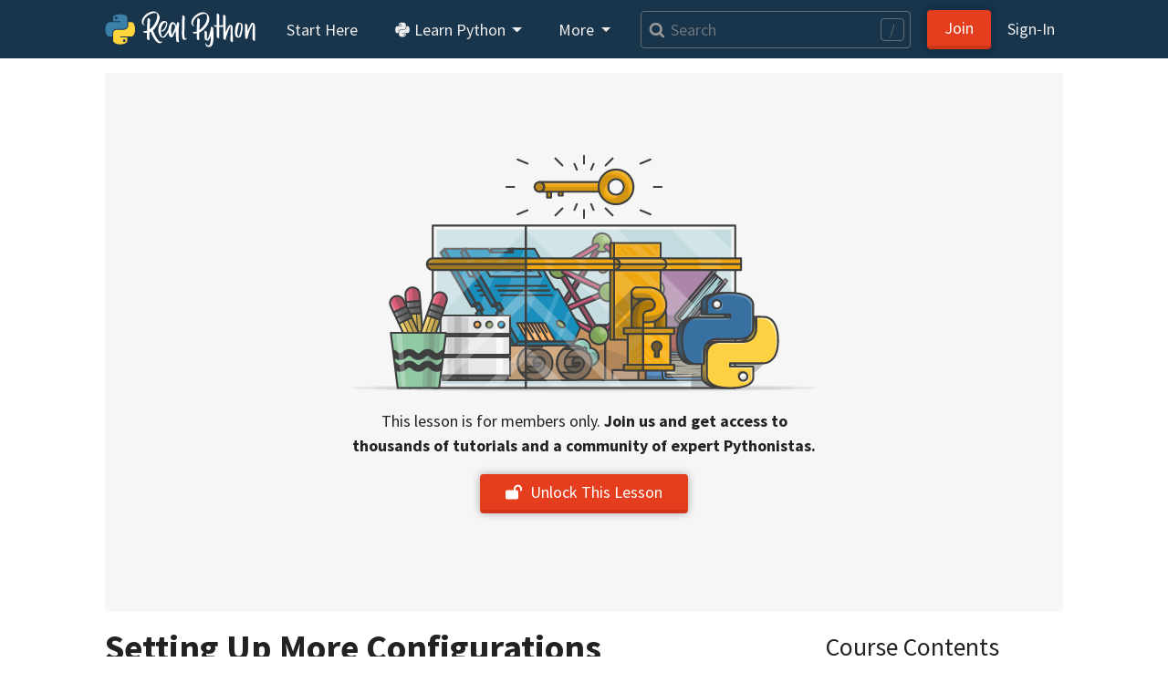

--- FILE ---
content_type: text/html; charset=utf-8
request_url: https://realpython.com/lessons/configure-python-package/
body_size: 16866
content:


<!doctype html>
<html lang="en">
  <head>
    
    
    <link href="https://files.realpython.com" rel="preconnect">

    <title>Setting Up More Configurations (Video) – Real Python</title>
    <meta name="author" content="Real Python">
    <meta name="description" content="In the previous lesson, I showed you how to publish your package. In this lesson, I’ll be covering more configuration things you can do to add features to your package declaration. I kind of glossed over dependencies in the previous lessons, so…">
    <meta name="keywords" content="">

    

    <meta charset="utf-8">
    <meta name="viewport" content="width=device-width, initial-scale=1, shrink-to-fit=no, viewport-fit=cover">

    
      <link rel="stylesheet" href="/static/realpython.min.cffbff54d8d3.css">
      
      <link rel="stylesheet" href="/static/gfonts/font.5ac42994de49.css">
      <link rel="preload" href="/static/glightbox.min.9b438b29cef1.css" as="style" onload="this.onload=null;this.rel='stylesheet'"><noscript><link rel="stylesheet" href="/static/glightbox.min.9b438b29cef1.css"></noscript>
      
    

    

    
    
      <link rel="canonical" href="https://realpython.com/lessons/configure-python-package/">

      
      
        <meta name="twitter:card" content="summary_large_image">
        <meta name="twitter:image" content="https://files.realpython.com/media/How-to-publish-an-open-source-Python-package-to-PyPI_Watermark.0f9c2da132aa.jpg">
        <meta property="og:image" content="https://files.realpython.com/media/How-to-publish-an-open-source-Python-package-to-PyPI_Watermark.0f9c2da132aa.jpg">
        <meta name="robots" content="max-image-preview:large">
      
      <meta name="twitter:creator" content="@realpython">
      <meta name="twitter:site" content="@realpython">
      <meta property="og:title" content="Setting Up More Configurations – Real Python">
      <meta property="og:type" content="video.episode">
      <meta property="og:url" content="https://realpython.com/lessons/configure-python-package/">
      <meta property="og:description" content="In the previous lesson, I showed you how to publish your package. In this lesson, I’ll be covering more configuration things you can do to add features to your package declaration. I kind of glossed over dependencies in the previous lessons, so…">
    

    <link href="/static/favicon.68cbf4197b0c.png" rel="icon">
    <link href="https://realpython.com/atom.xml" rel="alternate" title="Real Python" type="application/atom+xml">
    <link rel="manifest" href="/manifest.json">

    

    
    

    
    <script id="icons-data" type="application/json">{"iconsUrl": "/static/icons.4bb61f179293.svg"}</script>
    <script id="optins-data" type="application/json">{"turnstileSiteKey": "0x4AAAAAAAQQUCLRXBi8NnUh"}</script>

    
    
<script async src="https://www.googletagmanager.com/gtag/js?id=G-L7L6L5F6Y6"></script>
<script>
  window.dataLayer = window.dataLayer || [];
  function gtag(){dataLayer.push(arguments);}
  gtag('js', new Date());
  gtag('config', 'G-L7L6L5F6Y6',{'content_group': 'course'});

  gtag('get', 'G-L7L6L5F6Y6', 'client_id', (clid) => {
    document.cookie = 'gaclid=' + clid + ';max-age=86400000;path=/;secure';
  });
  
</script>

  </head>
  <body data-authenticated="false">
    
      



  


<nav class="navbar fixed-top navbar-expand-lg navbar-dark flex-column  user-select-none">
  <div class="container flex-row">

    <a class="navbar-brand" href="/">
      <img src="/static/real-python-logo.893c30edea53.svg" width="165" height="40" class="d-inline-block align-top" alt="Real Python">
    </a>

    
    <button class="navbar-toggler" type="button" data-toggle="collapse" data-target="#navbarSupportedContent" aria-controls="navbarSupportedContent" aria-expanded="false" aria-label="Toggle navigation">
      <span class="navbar-toggler-icon"></span>
    </button>

    <div class="collapse navbar-collapse navbar-nav-scroll" id="navbarSupportedContent" role="navigation" aria-label="Main Navigation">

      <ul class="navbar-nav mr-2">

        <li class="nav-item">
          <a class="nav-link rounded" href="/start-here/">Start&nbsp;Here</a>
        </li>

        <li class="nav-item dropdown">
          <a class="nav-link rounded dropdown-toggle" href="#" id="navbarDropdownLibrary" role="button" data-toggle="dropdown" aria-haspopup="true" aria-expanded="false">
            <span class="icon baseline" aria-hidden="true"><svg aria-hidden="true"><use href="/static/icons.4bb61f179293.svg#brands--python"/></svg></span> Learn Python
          </a>
          <div class="dropdown-menu" aria-labelledby="navbarDropdownLibrary">
            

            
<a class="dropdown-item " href="/search?kind=article&kind=course&order=newest" style="color: #ff7e73; line-height: 110%;"><span class="icon baseline mr-1" aria-hidden="true"><svg aria-hidden="true"><use href="/static/icons.4bb61f179293.svg#solid--graduation-cap"/></svg></span>Python Tutorials&nbsp;→<br><small class="text-secondary">In-depth articles and video courses</small></a>


            
<a class="dropdown-item " href="/learning-paths/" style="color: #ffc873; line-height: 110%;"><span class="icon baseline mr-1" aria-hidden="true"><svg aria-hidden="true"><use href="/static/icons.4bb61f179293.svg#@learning-path"/></svg></span>Learning Paths&nbsp;→<br><small class="text-secondary">Guided study plans for accelerated learning</small></a>


            
<a class="dropdown-item " href="/quizzes/" style="color: #abe0e5; line-height: 110%;"><span class="icon baseline mr-1" aria-hidden="true"><svg aria-hidden="true"><use href="/static/icons.4bb61f179293.svg#@quiz"/></svg></span>Quizzes & Exercises&nbsp;→<br><small class="text-secondary">Check your learning progress</small></a>


            
<a class="dropdown-item " href="/tutorials/all/" style="color: #ccc; line-height: 110%;"><span class="icon baseline mr-1" aria-hidden="true"><svg aria-hidden="true"><use href="/static/icons.4bb61f179293.svg#@category"/></svg></span>Browse Topics&nbsp;→<br><small class="text-secondary">Focus on a specific area or skill level</small></a>


            
<a class="dropdown-item " href="/community/" style="color: #e5c6ab; line-height: 110%;"><span class="icon baseline mr-1" aria-hidden="true"><svg aria-hidden="true"><use href="/static/icons.4bb61f179293.svg#solid--message-smile"/></svg></span>Community Chat&nbsp;→<br><small class="text-secondary">Learn with other Pythonistas</small></a>


            
<a class="dropdown-item " href="/office-hours/" style="color: #e5c6ab; line-height: 110%;"><span class="icon baseline mr-1" aria-hidden="true"><svg aria-hidden="true"><use href="/static/icons.4bb61f179293.svg#solid--users"/></svg></span>Office Hours&nbsp;→<br><small class="text-secondary">Live Q&A calls with Python experts</small></a>


            
<a class="dropdown-item " href="/podcasts/rpp/" style="color: #b8abe5; line-height: 110%;"><span class="icon baseline mr-1" aria-hidden="true"><svg aria-hidden="true"><use href="/static/icons.4bb61f179293.svg#@podcast"/></svg></span>Podcast&nbsp;→<br><small class="text-secondary">Hear what’s new in the world of Python</small></a>


            
<a class="dropdown-item " href="/products/books/" style="color: #abe5b1; line-height: 110%;"><span class="icon baseline mr-1" aria-hidden="true"><svg aria-hidden="true"><use href="/static/icons.4bb61f179293.svg#solid--book-heart"/></svg></span>Books&nbsp;→<br><small class="text-secondary">Round out your knowledge and learn offline</small></a>


            
<a class="dropdown-item " href="/ref/" style="color: #abe0e5; line-height: 110%;"><span class="icon baseline mr-1" aria-hidden="true"><svg aria-hidden="true"><use href="/static/icons.4bb61f179293.svg#@reference"/></svg></span>Reference&nbsp;→<br><small class="text-secondary">Concise definitions for common Python terms</small></a>


            
<a class="dropdown-item " href="/mentor/" style="color: #ffc873; line-height: 110%;"><span class="icon baseline mr-1" aria-hidden="true"><svg aria-hidden="true"><use href="/static/icons.4bb61f179293.svg#@code-mentor"/></svg></span>Code Mentor&nbsp;→<span class="float-right badge badge-pill badge-indigo">Beta</span><br><small class="text-secondary">Personalized code assistance &amp; learning tools</small></a>


            
              
              
<a class="dropdown-item border-top" href="/account/join/" style="color: #ffc107; line-height: 110%;"><span class="icon baseline mr-1" aria-hidden="true"><svg aria-hidden="true"><use href="/static/icons.4bb61f179293.svg#solid--star"/></svg></span>Unlock All Content&nbsp;→</a>

              
            
          </div>
        </li>

        <li class="nav-item dropdown">
          <a class="nav-link rounded dropdown-toggle" href="#" id="navbarDropdownMore" role="button" data-toggle="dropdown" aria-haspopup="true" aria-expanded="false">
            More
          </a>
          <div class="dropdown-menu" aria-labelledby="navbarDropdownMore">
            <a class="dropdown-item" href="/learner-stories/">Learner Stories</a>
            <a class="dropdown-item" href="/newsletter/">Python Newsletter</a>
            <a class="dropdown-item" href="https://www.pythonjobshq.com" target="_blank">Python Job Board</a>
            <a class="dropdown-item" href="/team/">Meet the Team</a>
            <a class="dropdown-item" href="/jobs/">Become a Contributor</a>
          </div>
        </li>

      </ul> 

      
      <div class="d-block d-lg-none"> 
        <ul class="navbar-nav">
          <li class="nav-item">
            <a class="nav-link rounded" href="/search" title="Search"><span class="icon baseline" aria-hidden="true"><svg aria-hidden="true"><use href="/static/icons.4bb61f179293.svg#v4--search"/></svg></span> Search</a>
          </li>
        </ul>
      </div>
      
      <div class="d-none d-lg-flex align-items-center mr-2 flex-fill">
        <form class="form-inline w-100 position-relative" action="/search" method="GET">
          <a class="js-search-form-submit position-absolute" href="/search" title="Search" aria-hidden="true" tabindex="-1"><span class="icon baseline text-muted pl-2" aria-hidden="true"><svg aria-hidden="true"><use href="/static/icons.4bb61f179293.svg#v4--search"/></svg></span></a>
          <input class="search-autocomplete search-field form-control form-control-md mr-sm-1 mr-lg-2 w-100" style="padding-left: 2rem;" maxlength=50 type="search" placeholder="Search" aria-label="Search" aria-keyshortcuts="/ Control+J Meta+J" name="q" autocomplete="off">
          <span class="search-hotkey-indicator position-absolute px-2 border border-input text-input rounded small user-select-none" style="right: 1em;" title="Press / (forward slash) or Ctrl+J to open search" aria-hidden="true">/</span>
          <input type="hidden" name="_from" value="nav">
        </form>
      </div>
      

      <ul class="navbar-nav ml-auto">
        
          <li class="nav-item form-inline mr-2 my-2 ml-3 ml-lg-0">
            <a class="btn btn-primary px-5 px-lg-3" href="/account/join/">Join</a>
          </li>
        

        
          <li class="nav-item">
            <a class="nav-link rounded mx-0 px-lg-2" href="/account/login/?next=%2Flessons%2Fconfigure-python-package%2F">Sign&#8209;In</a>
          </li>
        
      </ul>

    
    </div>

  </div>

  

</nav>

    

     

    <div class="container main-content">
      

      
  


<lesson-detail
  data-autoplay="true"
  data-next-lesson-url="/lessons/python-build-systems/"
  data-should-report-progress="false"
  data-progress-url="/api/v1/lessons/configure-python-package/progress/"
  data-update-profile-toggle-url="/account/update/profile_toggle/"
  data-account-settings-url="/account/">

  



<lesson-player
  data-can-access="false"
  data-has-video="true"
  
  data-video-quality="auto"
  data-video-subtitles-language=""
  data-video-playback-speed="1.0"
  data-autoplay="true"
  data-is-final-lesson="false">

  

  <div class="jsVideoContainer embed-responsive embed-responsive-16by9 rounded bg-white mb-3">

    
      


<div class="embed-responsive-item bg-light">
  <div class="container h-100">
    <div class="row h-100 justify-content-center align-items-center">

      
        
        <div class="col-12 text-center d-block d-md-none">
          <img class="img-fluid w-33 mb-2" src="/static/videos/lesson-locked.f5105cfd26db.svg" width="510" height="260" alt="Locked learning resources">
          <p class="mx-auto w-100 mb-2 small"><strong>Join us and get access to thousands of tutorials and a community of expert&nbsp;Pythonistas.</strong></p>
          <p class="mb-0"><a href="/account/join/?utm_source=rp_lesson&utm_content=pypi-publish-python-package" class="btn btn-primary px-4 mb-0"><span class="icon baseline mr-2" aria-hidden="true"><svg aria-hidden="true"><use href="/static/icons.4bb61f179293.svg#@lock-open"/></svg></span>Unlock This Lesson</a>
        </div>

        
        <div class="col-12 text-center d-none d-md-block">
          <img class="img-fluid w-50 mb-3" src="/static/videos/lesson-locked.f5105cfd26db.svg" width="510" height="260" alt="Locked learning resources">
          <p class="mx-auto w-50 mb-3">This lesson is for members only. <strong>Join us and get access to thousands of tutorials and a community of expert&nbsp;Pythonistas.</strong></p>
          <p><a href="/account/join/?utm_source=rp_lesson&utm_content=pypi-publish-python-package" class="btn btn-primary px-4"><span class="icon baseline mr-2" aria-hidden="true"><svg aria-hidden="true"><use href="/static/icons.4bb61f179293.svg#@lock-open"/></svg></span>Unlock This Lesson</a>
        </div>
      

    </div>
  </div>
</div>

    
  </div>

   

  

</lesson-player>


  <div data-target-notices></div>

  <div class="row justify-content-center">
    <div class="col-md-11 col-lg-8 article">
      <div>

        <h1 class="text-wrap-pretty">Setting Up More Configurations</h1>

        

<div class="container mb-3">
  <div class="row">

    
    <div class="col-2 col-md-1 p-0 align-self-center">
      
        <a href="/courses/pypi-publish-python-package/#team"><img src="/cdn-cgi/image/width=1174,height=1174,fit=crop,gravity=auto,format=auto/https://files.realpython.com/media/headshot_alt_crop.4769ad082e9a.jpeg" srcset="/cdn-cgi/image/width=293,height=293,fit=crop,gravity=auto,format=auto/https://files.realpython.com/media/headshot_alt_crop.4769ad082e9a.jpeg 293w, /cdn-cgi/image/width=391,height=391,fit=crop,gravity=auto,format=auto/https://files.realpython.com/media/headshot_alt_crop.4769ad082e9a.jpeg 391w, /cdn-cgi/image/width=587,height=587,fit=crop,gravity=auto,format=auto/https://files.realpython.com/media/headshot_alt_crop.4769ad082e9a.jpeg 587w, /cdn-cgi/image/width=1174,height=1174,fit=crop,gravity=auto,format=auto/https://files.realpython.com/media/headshot_alt_crop.4769ad082e9a.jpeg 1174w" sizes="(min-width: 1200px) 58px, (min-width: 780px) calc(-0.5vw + 57px), (min-width: 580px) 85px, calc(16.54vw - 5px)" class="rounded-circle img-fluid w-100 mb-0" width="500" height="500" alt="Christopher Trudeau"></a>
      
    </div>

    <div class="col pr-0 ml-3 d-flex align-items-center text-muted">

      
      <div class="row text-wrap-pretty">
        <strong><a class="text-muted" href="/courses/pypi-publish-python-package/">Publishing Python Packages to PyPI</a></strong>
        <span class="w-100">
          
            <a class="text-muted" href="/courses/pypi-publish-python-package/#team">Christopher Trudeau</a>
          
          
            <span class="icon baseline ml-2" aria-hidden="true"><svg aria-hidden="true"><use href="/static/icons.4bb61f179293.svg#@duration"/></svg></span> 12:18
          
        </span>
      </div>

    </div>

  </div>
</div>


        <div class="mb-4">
          <div class="btn-group my-1 mr-1">
            

<div hx-ext="path-deps" id="jsCompletionButton" class="jsLessonCompletionStatus" hx-get="/api/v1/lessons/configure-python-package/completion_status/" hx-trigger="refresh-completion-status" hx-swap="outerHTML" hx-on::load="markedInProgress()">
  
    <button id="jsIsInProgress" title="Mark lesson as completed" class="btn btn-secondary border-right" style="border-top-right-radius: 0; border-bottom-right-radius: 0;" hx-target="#jsCompletionButton" hx-swap="outerHTML" hx-post="/api/v1/lessons/configure-python-package/completion_status/?completed=1">Mark as Completed</button>
  
</div>

            


  <button title="Add bookmark" class="btn btn-secondary border-left" hx-swap="outerHTML" hx-post="/api/v1/lessons/configure-python-package/bookmark/?bookmarked=1"><span class="icon baseline" aria-hidden="true"><svg aria-hidden="true"><use href="/static/icons.4bb61f179293.svg#light--bookmark"/></svg></span></button>


          </div>

          
            

<span class="dropdown mr-1 my-1">
  <button class="btn btn-secondary dropdown-toggle" type="button" id="supportingMaterialButton" data-toggle="dropdown" aria-haspopup="true" aria-expanded="false">Supporting Material</button>
  <div class="dropdown-menu bg-light" aria-labelledby="supportingMaterialButton">
    
      
        <a class="dropdown-item text-body bg-light" target="_blank" href="/pypi-publish-python-package/"><span class="icon baseline mr-2" aria-hidden="true"><svg aria-hidden="true"><use href="/static/icons.4bb61f179293.svg#solid--book-heart"/></svg></span>Recommended Tutorial</a>
      
    
      
        <a class="dropdown-item text-body bg-light" target="_blank" href="/courses/pypi-publish-python-package/downloads/pypi-publish-python-package-slides/"><span class="icon baseline mr-2" aria-hidden="true"><svg aria-hidden="true"><use href="/static/icons.4bb61f179293.svg#@download"/></svg></span>Course Slides (PDF)</a>
      
    
    <a class="dropdown-item text-body bg-light"  href="#discussion"><span class="icon baseline mr-2" aria-hidden="true"><svg aria-hidden="true"><use href="/static/icons.4bb61f179293.svg#solid--comment-question"/></svg></span>Ask a Question</a>
  </div>
</span>

          

          



<div class="btn-group mb-0 mr-1">
  <a class="btn btn-secondary border-right" style="border-top-right-radius: 0; border-bottom-right-radius: 0;" title="Liked it" role="button" aria-label="Liked it (thumbs up)" href="/feedback/survey/course/pypi-publish-python-package/liked/?from=lesson-title" target="_blank"><span class="icon" aria-hidden="true"><svg aria-hidden="true"><use href="/static/icons.4bb61f179293.svg#light--thumbs-up"/></svg></span></a> 
  <a class="btn btn-secondary border-left" role="button" aria-label="Disliked it (thumbs down)" title="Disliked it" href="/feedback/survey/course/pypi-publish-python-package/disliked/?from=lesson-title" target="_blank"><span class="icon baseline" aria-hidden="true"><svg aria-hidden="true"><use href="/static/icons.4bb61f179293.svg#light--thumbs-down"/></svg></span></a>
</div>


          





<share-button
  url="https://realpython.com/lessons/configure-python-package/"
  
  
  
  
  
>
  <button class="btn btn-secondary my-1" type="button" title="Share" aria-label="Share"><span class="icon baseline" aria-hidden="true"><svg aria-hidden="true"><use href="/static/icons.4bb61f179293.svg#@share-light"/></svg></span></button>
</share-button>

        </div>

        









<ul class="nav nav-tabs" role="tablist">
  
    <li class="nav-item">
      <a class="nav-link tab-header-nav-link link-unstyled text-body user-select-none active" id="transcript-tab" data-toggle="tab" href="#transcript" role="tab" aria-controls="transcript" aria-selected="true"><span class="icon baseline text-muted mr-1" aria-hidden="true"><svg aria-hidden="true"><use href="/static/icons.4bb61f179293.svg#solid--subtitles"/></svg></span>Transcript</a>
    </li>
  
    <li class="nav-item">
      <a class="nav-link tab-header-nav-link link-unstyled text-body user-select-none" id="discussion-tab" data-toggle="tab" href="#discussion" role="tab" aria-controls="discussion" aria-selected="false"><span class="icon baseline text-muted mr-1" aria-hidden="true"><svg aria-hidden="true"><use href="/static/icons.4bb61f179293.svg#solid--comments"/></svg></span>Discussion</a>
    </li>
  
</ul>


<div class="tab-content">
  
    <div class="tab-pane fade active show my-3" id="transcript" role="tabpanel" aria-labelledby="transcript-tab" style="min-height: 300px">
      
    
    


<lesson-transcript>
  <div class="text-wrap-pretty">
    


<p>
  
    <a href="#t=0.59" data-video-timestamp-start="0.59" class="text-body js-video-timelink"><strong>00:00</strong></a>
  
  
  <a href="#t=0.59" data-video-timestamp-start="0.59" data-video-timestamp-end="3.86" class="text-body js-video-timelink">In the previous lesson, I showed you how to publish your package. In this lesson,</a> <a href="#t=3.86" data-video-timestamp-start="3.86" data-video-timestamp-end="5.5" class="text-body js-video-timelink">I’ll be covering more configuration</a> <a href="#t=5.5" data-video-timestamp-start="5.5" data-video-timestamp-end="8.58" class="text-body js-video-timelink">things you can do to add features to your package declaration.</a>
</p>

<p>
  
    <a href="#t=10.95" data-video-timestamp-start="10.95" class="text-body js-video-timelink"><strong>00:10</strong></a>
  
  
  <a href="#t=10.95" data-video-timestamp-start="10.95" data-video-timestamp-end="13.56" class="text-body js-video-timelink">I kind of glossed over dependencies in the previous lessons,</a> <a href="#t=13.69" data-video-timestamp-start="13.69" data-video-timestamp-end="16.76" class="text-body js-video-timelink">so let’s take a second and go into them in a bit more detail.</a> <a href="#t=17.38" data-video-timestamp-start="17.38" data-video-timestamp-end="19.31" class="text-body js-video-timelink">When you declare dependencies in your package,</a> <a href="#t=19.31" data-video-timestamp-start="19.31" data-video-timestamp-end="23.11" class="text-body js-video-timelink"><code>pip</code> will automatically install those dependencies when your package gets</a> <a href="#t=23.11" data-video-timestamp-start="23.11" data-video-timestamp-end="26.61" class="text-body js-video-timelink">installed. There are four styles of dependency declaration.</a>
</p>

<p>
  
    <a href="#t=27.36" data-video-timestamp-start="27.36" class="text-body js-video-timelink"><strong>00:27</strong></a>
  
  
  <a href="#t=27.36" data-video-timestamp-start="27.36" data-video-timestamp-end="32.03" class="text-body js-video-timelink">This example shows all four. The <code>html2text</code> on its own</a> <a href="#t=32.03" data-video-timestamp-start="32.03" data-video-timestamp-end="36.11" class="text-body js-video-timelink">here is unpinned. <code>pip</code> will install the latest version of this package,</a> <a href="#t=36.84" data-video-timestamp-start="36.84" data-video-timestamp-end="41.31" class="text-body js-video-timelink">whereas <code>feedparser</code> says it needs at least version <code>5.2.0</code>.</a>
</p>

<p>
  
    <a href="#t=41.82" data-video-timestamp-start="41.82" class="text-body js-video-timelink"><strong>00:41</strong></a>
  
  
  <a href="#t=41.82" data-video-timestamp-start="41.82" data-video-timestamp-end="44.99" class="text-body js-video-timelink"><code>pip</code> will install that or anything higher.</a> <a href="#t=46.13" data-video-timestamp-start="46.13" data-video-timestamp-end="48.11" class="text-body js-video-timelink">You can even get more detailed than that,</a> <a href="#t=48.22" data-video-timestamp-start="48.22" data-video-timestamp-end="53.11" class="text-body js-video-timelink">specifying both upper and lower boundaries, mixing and matching greater than (<code>&gt;</code>), less</a> <a href="#t=53.11" data-video-timestamp-start="53.11" data-video-timestamp-end="57.76" class="text-body js-video-timelink">than (<code>&lt;</code>), and their equal to (<code>==</code>) variations. For <code>urllib3</code>,</a> <a href="#t=58.09" data-video-timestamp-start="58.09" data-video-timestamp-end="63.873" class="text-body js-video-timelink">it has to be greater than or equal to <code>1.21.1</code> and less than <code>1.27</code>.</a>
</p>

<p>
  
    <a href="#t=64.94" data-video-timestamp-start="64.94" class="text-body js-video-timelink"><strong>01:04</strong></a>
  
  
  <a href="#t=64.94" data-video-timestamp-start="64.94" data-video-timestamp-end="68.31" class="text-body js-video-timelink">This kind of declaration tends to be more common with major versions.</a> <a href="#t=68.6" data-video-timestamp-start="68.6" data-video-timestamp-end="72.35" class="text-body js-video-timelink">If a library does a rewrite and removes some feature or function you’re using,</a> <a href="#t=72.57" data-video-timestamp-start="72.57" data-video-timestamp-end="75.47" class="text-body js-video-timelink">you may want a boundary that stops before that change.</a>
</p>

<p>
  
    <a href="#t=76.38" data-video-timestamp-start="76.38" class="text-body js-video-timelink"><strong>01:16</strong></a>
  
  
  <a href="#t=76.38" data-video-timestamp-start="76.38" data-video-timestamp-end="80.79" class="text-body js-video-timelink">This kind of notation is also used in testing tools like tox where you specify</a> <a href="#t=80.79" data-video-timestamp-start="80.79" data-video-timestamp-end="83.55" class="text-body js-video-timelink">a group of dependencies for a particular test suite run.</a> <a href="#t=84.33" data-video-timestamp-start="84.33" data-video-timestamp-end="88.31" class="text-body js-video-timelink">The last dependency here is an interesting variation on the first case.</a>
</p>

<p>
  
    <a href="#t=88.56" data-video-timestamp-start="88.56" class="text-body js-video-timelink"><strong>01:28</strong></a>
  
  
  <a href="#t=88.56" data-video-timestamp-start="88.56" data-video-timestamp-end="91.07" class="text-body js-video-timelink">It says you can use any version of the TOML library,</a> <a href="#t=91.17" data-video-timestamp-start="91.17" data-video-timestamp-end="94.43" class="text-body js-video-timelink">but only if Python’s version is less than <code>3.11</code>.</a> <a href="#t=94.96" data-video-timestamp-start="94.96" data-video-timestamp-end="97.67" class="text-body js-video-timelink">As TOML is included in the 3.11 standard library,</a> <a href="#t=97.67" data-video-timestamp-start="97.67" data-video-timestamp-end="101.43" class="text-body js-video-timelink">this prevents another package being installed when the system one could be used</a> <a href="#t=101.43" data-video-timestamp-start="101.43" data-video-timestamp-end="102.263" class="text-body js-video-timelink">instead.</a>
</p>

<p>
  
    <a href="#t=104.77" data-video-timestamp-start="104.77" class="text-body js-video-timelink"><strong>01:44</strong></a>
  
  
  <a href="#t=104.77" data-video-timestamp-start="104.77" data-video-timestamp-end="108.27" class="text-body js-video-timelink">The dependencies you’ve declared so far have just been the default ones.</a> <a href="#t=108.67" data-video-timestamp-start="108.67" data-video-timestamp-end="112.11" class="text-body js-video-timelink">There are also ways of declaring other dependency targets.</a> <a href="#t=112.62" data-video-timestamp-start="112.62" data-video-timestamp-end="116.23" class="text-body js-video-timelink">This is typically used to specify tools needed in dev or testing,</a> <a href="#t=116.25" data-video-timestamp-start="116.25" data-video-timestamp-end="117.79" class="text-body js-video-timelink">but not by the main users.</a>
</p>

<p>
  
    <a href="#t=119.06" data-video-timestamp-start="119.06" class="text-body js-video-timelink"><strong>01:59</strong></a>
  
  
  <a href="#t=119.06" data-video-timestamp-start="119.06" data-video-timestamp-end="123.6" class="text-body js-video-timelink">The <code>project.optional-dependencies</code> section of <code>pyproject</code> lets you declare labels</a> <a href="#t=123.6" data-video-timestamp-start="123.6" data-video-timestamp-end="128.22" class="text-body js-video-timelink">similar to the dependencies list, but named. When you</a> <a href="#t=128.22" data-video-timestamp-start="128.22" data-video-timestamp-end="128.66" class="text-body js-video-timelink">install,</a> <a href="#t=128.66" data-video-timestamp-start="128.66" data-video-timestamp-end="132.58" class="text-body js-video-timelink">you provide the optional tag in square brackets (<code>[]</code>), and you get both the default</a> <a href="#t=132.58" data-video-timestamp-start="132.58" data-video-timestamp-end="134.34" class="text-body js-video-timelink">dependencies and the tag ones.</a>
</p>

<p>
  
    <a href="#t=135.04" data-video-timestamp-start="135.04" class="text-body js-video-timelink"><strong>02:15</strong></a>
  
  
  <a href="#t=135.04" data-video-timestamp-start="135.04" data-video-timestamp-end="139.18" class="text-body js-video-timelink">I’m a big fan of the TUI debugger PuDB, and I usually install <code>coverage</code> and</a> <a href="#t=139.18" data-video-timestamp-start="139.18" data-video-timestamp-end="140.5" class="text-body js-video-timelink"><code>pyflakes</code> in my environments,</a> <a href="#t=140.8" data-video-timestamp-start="140.8" data-video-timestamp-end="143.26" class="text-body js-video-timelink">but these are just for me when I’m writing and debugging.</a>
</p>

<p>
  
    <a href="#t=143.45" data-video-timestamp-start="143.45" class="text-body js-video-timelink"><strong>02:23</strong></a>
  
  
  <a href="#t=143.45" data-video-timestamp-start="143.45" data-video-timestamp-end="145.82" class="text-body js-video-timelink">They aren’t needed by someone using my library.</a> <a href="#t=146.33" data-video-timestamp-start="146.33" data-video-timestamp-end="150.46" class="text-body js-video-timelink">Having a <code>dev</code> tag with these dependencies allows me to easily install or</a> <a href="#t=150.74" data-video-timestamp-start="150.74" data-video-timestamp-end="152.86" class="text-body js-video-timelink">reinstall my preferred dev environment.</a>
</p>

<p>
  
    <a href="#t=156.48" data-video-timestamp-start="156.48" class="text-body js-video-timelink"><strong>02:36</strong></a>
  
  
  <a href="#t=156.48" data-video-timestamp-start="156.48" data-video-timestamp-end="160.48" class="text-body js-video-timelink">Documentation is good both for people using your library and what I like to call</a> <a href="#t=160.48" data-video-timestamp-start="160.48" data-video-timestamp-end="165.24" class="text-body js-video-timelink">future you. Write enough code or let enough time elapse, and you won’t remember</a> <a href="#t=165.24" data-video-timestamp-start="165.24" data-video-timestamp-end="169.16" class="text-body js-video-timelink">how something worked, and good docs and comments can make it much easier to</a> <a href="#t=169.16" data-video-timestamp-start="169.16" data-video-timestamp-end="172.6" class="text-body js-video-timelink">consume your library. At minimum, if you want to be lazy,</a> <a href="#t=172.62" data-video-timestamp-start="172.62" data-video-timestamp-end="174.4" class="text-body js-video-timelink">you should provide a README file.</a>
</p>

<p>
  
    <a href="#t=174.69" data-video-timestamp-start="174.69" class="text-body js-video-timelink"><strong>02:54</strong></a>
  
  
  <a href="#t=174.69" data-video-timestamp-start="174.69" data-video-timestamp-end="176.64" class="text-body js-video-timelink">If you don’t tell people what your library does,</a> <a href="#t=176.64" data-video-timestamp-start="176.64" data-video-timestamp-end="179.0" class="text-body js-video-timelink">they’re not likely to be able to find it or use it.</a> <a href="#t=179.47" data-video-timestamp-start="179.47" data-video-timestamp-end="183.52" class="text-body js-video-timelink">Both Markdown and RST are common formats for README files,</a> <a href="#t=184.18" data-video-timestamp-start="184.18" data-video-timestamp-end="188.88" class="text-body js-video-timelink">and GitHub knows how to turn these into HTML for the project landing page, so</a> <a href="#t=188.88" data-video-timestamp-start="188.88" data-video-timestamp-end="193.52" class="text-body js-video-timelink">your README can be double duty, both on the PyPI and on your repo home.</a>
</p>

<p>
  
    <a href="#t=194.55" data-video-timestamp-start="194.55" class="text-body js-video-timelink"><strong>03:14</strong></a>
  
  
  <a href="#t=194.55" data-video-timestamp-start="194.55" data-video-timestamp-end="197.34" class="text-body js-video-timelink">If you’re going to go all the way, I’d recommend looking at Sphinx,</a> <a href="#t=197.34" data-video-timestamp-start="197.34" data-video-timestamp-end="200.62" class="text-body js-video-timelink">which is a documentation tool that produces PDF, e-book,</a> <a href="#t=200.62" data-video-timestamp-start="200.62" data-video-timestamp-end="205.42" class="text-body js-video-timelink">HTML, and more. Sphinx-based documents host nicely</a> <a href="#t=205.47" data-video-timestamp-start="205.47" data-video-timestamp-end="210.31" class="text-body js-video-timelink">on the Read the Docs documentation-hosting site. Read the Docs can hook</a> <a href="#t=210.31" data-video-timestamp-start="210.31" data-video-timestamp-end="214.15" class="text-body js-video-timelink">to your repo, monitor for commits, and then build your documents and push the new</a> <a href="#t=214.15" data-video-timestamp-start="214.15" data-video-timestamp-end="217.53" class="text-body js-video-timelink">versions automatically. Real Python has a course on this.</a>
</p>

<p>
  
    <a href="#t=217.61" data-video-timestamp-start="217.61" class="text-body js-video-timelink"><strong>03:37</strong></a>
  
  
  <a href="#t=217.61" data-video-timestamp-start="217.61" data-video-timestamp-end="221.69" class="text-body js-video-timelink">Links will be included in the Further Investigation section of the Summary</a> <a href="#t=221.69" data-video-timestamp-start="221.69" data-video-timestamp-end="222.523" class="text-body js-video-timelink">lesson.</a> <a href="#t=223.6" data-video-timestamp-start="223.6" data-video-timestamp-end="227.67" class="text-body js-video-timelink">If you’ve added content in other places such, as a repo or Read the Docs,</a> <a href="#t=227.67" data-video-timestamp-start="227.67" data-video-timestamp-end="230.19" class="text-body js-video-timelink">you can add the URLs to the project’s metadata.</a>
</p>

<p>
  
    <a href="#t=230.66" data-video-timestamp-start="230.66" class="text-body js-video-timelink"><strong>03:50</strong></a>
  
  
  <a href="#t=230.66" data-video-timestamp-start="230.66" data-video-timestamp-end="235.15" class="text-body js-video-timelink">This is done in a <code>project.urls</code> section. If you set these,</a> <a href="#t=235.17" data-video-timestamp-start="235.17" data-video-timestamp-end="238.87" class="text-body js-video-timelink">the links will show on your <code>pypackage</code> landing page, telling users where they</a> <a href="#t=238.87" data-video-timestamp-start="238.87" data-video-timestamp-end="240.27" class="text-body js-video-timelink">can find more info.</a>
</p>

<p>
  
    <a href="#t=243.22" data-video-timestamp-start="243.22" class="text-body js-video-timelink"><strong>04:03</strong></a>
  
  
  <a href="#t=243.22" data-video-timestamp-start="243.22" data-video-timestamp-end="247.28" class="text-body js-video-timelink">The <code>pyproject</code> file in the example uses a README Markdown file.</a> <a href="#t=247.86" data-video-timestamp-start="247.86" data-video-timestamp-end="250.24" class="text-body js-video-timelink">Alternatively, you can give an RST file.</a> <a href="#t=250.94" data-video-timestamp-start="250.94" data-video-timestamp-end="253.64" class="text-body js-video-timelink">You can also configure a dictionary in TOML instead.</a>
</p>

<p>
  
    <a href="#t=254.02" data-video-timestamp-start="254.02" class="text-body js-video-timelink"><strong>04:14</strong></a>
  
  
  <a href="#t=254.02" data-video-timestamp-start="254.02" data-video-timestamp-end="257.6" class="text-body js-video-timelink">The dictionary specifies the file and content type of the file,</a> <a href="#t=257.6" data-video-timestamp-start="257.6" data-video-timestamp-end="260.8" class="text-body js-video-timelink">making it easier for some tools to know what your stuff is.</a>
</p>

<p>
  
    <a href="#t=262.04" data-video-timestamp-start="262.04" class="text-body js-video-timelink"><strong>04:22</strong></a>
  
  
  <a href="#t=262.04" data-video-timestamp-start="262.04" data-video-timestamp-end="266.03" class="text-body js-video-timelink">If you happen to have used the <code>long_description</code> attribute in the <code>setup</code> world,</a> <a href="#t=266.03" data-video-timestamp-start="266.03" data-video-timestamp-end="269.03" class="text-body js-video-timelink">note that it doesn’t exist in the <code>pyproject</code> world anymore.</a>
</p>

<p>
  
    <a href="#t=269.53" data-video-timestamp-start="269.53" class="text-body js-video-timelink"><strong>04:29</strong></a>
  
  
  <a href="#t=269.53" data-video-timestamp-start="269.53" data-video-timestamp-end="271.87" class="text-body js-video-timelink">You use the <code>readme</code> attribute instead.</a>
</p>

<p>
  
    <a href="#t=274.78" data-video-timestamp-start="274.78" class="text-body js-video-timelink"><strong>04:34</strong></a>
  
  
  <a href="#t=274.78" data-video-timestamp-start="274.78" data-video-timestamp-end="276.39" class="text-body js-video-timelink">You’re writing tests, right?</a> <a href="#t=276.94" data-video-timestamp-start="276.94" data-video-timestamp-end="281.23" class="text-body js-video-timelink">Best practice from a package structure point of view is to have a <code>tests/</code> folder at</a> <a href="#t=281.23" data-video-timestamp-start="281.23" data-video-timestamp-end="282.79" class="text-body js-video-timelink">the same level as the <code>src/</code> folder.</a>
</p>

<p>
  
    <a href="#t=284.03" data-video-timestamp-start="284.03" class="text-body js-video-timelink"><strong>04:44</strong></a>
  
  
  <a href="#t=284.03" data-video-timestamp-start="284.03" data-video-timestamp-end="288.28" class="text-body js-video-timelink">I already mentioned using tagged dependencies, and test-specific libraries like</a> <a href="#t=288.28" data-video-timestamp-start="288.28" data-video-timestamp-end="291.92" class="text-body js-video-timelink"><code>pytest</code> or mocking tools are good uses of these kinds of tags.</a>
</p>

<p>
  
    <a href="#t=293.1" data-video-timestamp-start="293.1" class="text-body js-video-timelink"><strong>04:53</strong></a>
  
  
  <a href="#t=293.1" data-video-timestamp-start="293.1" data-video-timestamp-end="296.23" class="text-body js-video-timelink">Many of the testing tools out there are becoming more and more</a> <a href="#t=296.23" data-video-timestamp-start="296.23" data-video-timestamp-end="297.87" class="text-body js-video-timelink"><code>pyproject.toml</code> aware as well,</a> <a href="#t=298.4" data-video-timestamp-start="298.4" data-video-timestamp-end="302.15" class="text-body js-video-timelink">so the config for the testing tool ends up in the same place as your package</a> <a href="#t=302.15" data-video-timestamp-start="302.15" data-video-timestamp-end="302.983" class="text-body js-video-timelink">info.</a>
</p>

<p>
  
    <a href="#t=305.15" data-video-timestamp-start="305.15" class="text-body js-video-timelink"><strong>05:05</strong></a>
  
  
  <a href="#t=305.15" data-video-timestamp-start="305.15" data-video-timestamp-end="308.79" class="text-body js-video-timelink">There are different ways of specifying a version number, and there are pros and</a> <a href="#t=308.79" data-video-timestamp-start="308.79" data-video-timestamp-end="313.47" class="text-body js-video-timelink">cons to each style. The two most popular are semantic versioning.</a> <a href="#t=313.47" data-video-timestamp-start="313.47" data-video-timestamp-end="317.15" class="text-body js-video-timelink">That’s using major, minor, and patch numbers separated by dots,</a> <a href="#t=317.15" data-video-timestamp-start="317.15" data-video-timestamp-end="321.99" class="text-body js-video-timelink">which is my preference, and calendar versioning that makes the version based on a</a> <a href="#t=321.99" data-video-timestamp-start="321.99" data-video-timestamp-end="324.95" class="text-body js-video-timelink">date. There are a few variations on this one as well.</a>
</p>

<p>
  
    <a href="#t=325.34" data-video-timestamp-start="325.34" class="text-body js-video-timelink"><strong>05:25</strong></a>
  
  
  <a href="#t=325.34" data-video-timestamp-start="325.34" data-video-timestamp-end="329.27" class="text-body js-video-timelink">That PuDB library I mentioned earlier uses a four-digit year and a month code,</a> <a href="#t=329.27" data-video-timestamp-start="329.27" data-video-timestamp-end="332.35" class="text-body js-video-timelink">while <code>pip</code> itself uses a two-digit year, month,</a> <a href="#t=332.35" data-video-timestamp-start="332.35" data-video-timestamp-end="336.46" class="text-body js-video-timelink">and sometimes a patch number. Version numbers can be a bit messy.</a>
</p>

<p>
  
    <a href="#t=336.65" data-video-timestamp-start="336.65" class="text-body js-video-timelink"><strong>05:36</strong></a>
  
  
  <a href="#t=336.65" data-video-timestamp-start="336.65" data-video-timestamp-end="339.14" class="text-body js-video-timelink">They often need to be tracked in multiple places.</a> <a href="#t=340.35" data-video-timestamp-start="340.35" data-video-timestamp-end="344.48" class="text-body js-video-timelink">It’s fairly common practice to include your version number programmatically as</a> <a href="#t=344.48" data-video-timestamp-start="344.48" data-video-timestamp-end="348.32" class="text-body js-video-timelink">the <code>__version__</code> variable in your package’s <code>__init__</code> file.</a>
</p>

<p>
  
    <a href="#t=349.39" data-video-timestamp-start="349.39" class="text-body js-video-timelink"><strong>05:49</strong></a>
  
  
  <a href="#t=349.39" data-video-timestamp-start="349.39" data-video-timestamp-end="353.5" class="text-body js-video-timelink">In the <code>pyproject</code> example you saw earlier, the version was hard-coded.</a> <a href="#t=353.74" data-video-timestamp-start="353.74" data-video-timestamp-end="357.06" class="text-body js-video-timelink">There are a couple alternatives to doing that technique as well.</a> <a href="#t=357.86" data-video-timestamp-start="357.86" data-video-timestamp-end="360.12" class="text-body js-video-timelink">The first that I’m going to show you is here in this snippet.</a>
</p>

<p>
  
    <a href="#t=360.65" data-video-timestamp-start="360.65" class="text-body js-video-timelink"><strong>06:00</strong></a>
  
  
  <a href="#t=360.65" data-video-timestamp-start="360.65" data-video-timestamp-end="363.56" class="text-body js-video-timelink">It uses the <code>dynamic</code> attribute of the <code>project</code> section.</a> <a href="#t=364.29" data-video-timestamp-start="364.29" data-video-timestamp-end="368.94" class="text-body js-video-timelink">This attribute indicates that certain values are generated on the fly by the</a> <a href="#t=368.94" data-video-timestamp-start="368.94" data-video-timestamp-end="373.16" class="text-body js-video-timelink">build system. How to calculate the values is in a different section,</a> <a href="#t=373.24" data-video-timestamp-start="373.24" data-video-timestamp-end="376.89" class="text-body js-video-timelink">which is build system–dependent. For <code>setuptools</code>,</a> <a href="#t=376.99" data-video-timestamp-start="376.99" data-video-timestamp-end="381.29" class="text-body js-video-timelink">the <code>tool.setuptools.dynamic</code> section can indicate things to auto-generate.</a>
</p>

<p>
  
    <a href="#t=382.17" data-video-timestamp-start="382.17" class="text-body js-video-timelink"><strong>06:22</strong></a>
  
  
  <a href="#t=382.17" data-video-timestamp-start="382.17" data-video-timestamp-end="385.6" class="text-body js-video-timelink">By pairing the <code>dynamic</code> keyword and this version info shown here,</a> <a href="#t=385.6" data-video-timestamp-start="385.6" data-video-timestamp-end="387.16" class="text-body js-video-timelink">you can have your <code>pyproject</code> file,</a> <a href="#t=387.16" data-video-timestamp-start="387.16" data-video-timestamp-end="389.76" class="text-body js-video-timelink">get the version info from the package itself.</a>
</p>

<p>
  
    <a href="#t=390.65" data-video-timestamp-start="390.65" class="text-body js-video-timelink"><strong>06:30</strong></a>
  
  
  <a href="#t=390.65" data-video-timestamp-start="390.65" data-video-timestamp-end="394.74" class="text-body js-video-timelink">This requires an extra step that wasn’t needed in <code>setup.config</code> because</a> <a href="#t=394.74" data-video-timestamp-start="394.74" data-video-timestamp-end="397.14" class="text-body js-video-timelink"><code>setup.config</code> only worked with <code>setuptools</code>.</a> <a href="#t=398.12" data-video-timestamp-start="398.12" data-video-timestamp-end="402.14" class="text-body js-video-timelink">The two-step mechanism here is separating the metadata from the build-system</a> <a href="#t=402.38" data-video-timestamp-start="402.38" data-video-timestamp-end="406.22" class="text-body js-video-timelink">configuration. The price you pay for flexibility is complexity.</a>
</p>

<p>
  
    <a href="#t=409.13" data-video-timestamp-start="409.13" class="text-body js-video-timelink"><strong>06:49</strong></a>
  
  
  <a href="#t=409.13" data-video-timestamp-start="409.13" data-video-timestamp-end="412.84" class="text-body js-video-timelink">Another way of handling version info—in fact, a far more comprehensive way—</a><a href="#t=413.05" data-video-timestamp-start="413.05" data-video-timestamp-end="415.36" class="text-body js-video-timelink">is using the <code>bumpver</code> third-party library.</a> <a href="#t=416.33" data-video-timestamp-start="416.33" data-video-timestamp-end="420.46" class="text-body js-video-timelink"><code>bumpver</code> does template replacement, so you can have your version number show up in</a> <a href="#t=420.66" data-video-timestamp-start="420.66" data-video-timestamp-end="424.38" class="text-body js-video-timelink">a bunch of places, and <code>bumver</code> will do the replacement in each place.</a>
</p>

<p>
  
    <a href="#t=425.32" data-video-timestamp-start="425.32" class="text-body js-video-timelink"><strong>07:05</strong></a>
  
  
  <a href="#t=425.32" data-video-timestamp-start="425.32" data-video-timestamp-end="427.12" class="text-body js-video-timelink">After you’ve <code>pip</code> installed <code>bumpver</code>,</a> <a href="#t=427.3" data-video-timestamp-start="427.3" data-video-timestamp-end="431.28" class="text-body js-video-timelink">you use the <code>init</code> command to have it generate the appropriate sections in your</a> <a href="#t=431.28" data-video-timestamp-start="431.28" data-video-timestamp-end="432.44" class="text-body js-video-timelink"><code>pyproject.toml</code> file.</a>
</p>

<p>
  
    <a href="#t=435.32" data-video-timestamp-start="435.32" class="text-body js-video-timelink"><strong>07:15</strong></a>
  
  
  <a href="#t=435.32" data-video-timestamp-start="435.32" data-video-timestamp-end="439.95" class="text-body js-video-timelink">This is what <code>init</code> creates. In the <code>file_patterns</code> section, <code>bumpver</code> is</a> <a href="#t=439.95" data-video-timestamp-start="439.95" data-video-timestamp-end="443.43" class="text-body js-video-timelink">defining all those places to look for a version number and what it looks like in</a> <a href="#t=443.67" data-video-timestamp-start="443.67" data-video-timestamp-end="447.59" class="text-body js-video-timelink">each place. The sample here looks for one in the <code>pyproject.toml</code> file,</a> <a href="#t=447.73" data-video-timestamp-start="447.73" data-video-timestamp-end="449.75" class="text-body js-video-timelink">and another in the <code>__init__</code> file.</a>
</p>

<p>
  
    <a href="#t=451.03" data-video-timestamp-start="451.03" class="text-body js-video-timelink"><strong>07:31</strong></a>
  
  
  <a href="#t=451.03" data-video-timestamp-start="451.03" data-video-timestamp-end="455.69" class="text-body js-video-timelink">The <code>tool.bumpver</code> section is configuration information for <code>bumpver</code> itself,</a> <a href="#t=455.69" data-video-timestamp-start="455.69" data-video-timestamp-end="460.56" class="text-body js-video-timelink">telling it how to behave when you bump a version. The pattern of</a> <a href="#t=460.56" data-video-timestamp-start="460.56" data-video-timestamp-end="462.84" class="text-body js-video-timelink"><code>tool.&lt;tool_name&gt;</code> is common in <code>pyproject.toml</code>,</a> <a href="#t=462.97" data-video-timestamp-start="462.97" data-video-timestamp-end="467.76" class="text-body js-video-timelink">so if you’re doing something like tox, the config for that goes in <code>tool.tox</code>.</a>
</p>

<p>
  
    <a href="#t=470.45" data-video-timestamp-start="470.45" class="text-body js-video-timelink"><strong>07:50</strong></a>
  
  
  <a href="#t=470.45" data-video-timestamp-start="470.45" data-video-timestamp-end="474.26" class="text-body js-video-timelink">Once you’ve got <code>bumpver</code> configured, you use the <code>update</code> command</a> <a href="#t=474.27" data-video-timestamp-start="474.27" data-video-timestamp-end="475.26" class="text-body js-video-timelink">to bump your version.</a> <a href="#t=475.82" data-video-timestamp-start="475.82" data-video-timestamp-end="479.84" class="text-body js-video-timelink">You have to specify to <code>update</code> which part of the version is changing: <code>--major</code>,</a> <a href="#t=479.84" data-video-timestamp-start="479.84" data-video-timestamp-end="480.96" class="text-body js-video-timelink"><code>--minor</code>, or <code>--patch</code>.</a>
</p>

<p>
  
    <a href="#t=482.09" data-video-timestamp-start="482.09" class="text-body js-video-timelink"><strong>08:02</strong></a>
  
  
  <a href="#t=482.09" data-video-timestamp-start="482.09" data-video-timestamp-end="486.07" class="text-body js-video-timelink">The command shows you the old and new versions and then updates those files that</a> <a href="#t=486.07" data-video-timestamp-start="486.07" data-video-timestamp-end="487.31" class="text-body js-video-timelink">it was configured to manage.</a> <a href="#t=488.16" data-video-timestamp-start="488.16" data-video-timestamp-end="492.97" class="text-body js-video-timelink"><code>bumpver</code> even integrates with <code>git</code>, so you can automatically commit, tag, and push</a> <a href="#t=492.97" data-video-timestamp-start="492.97" data-video-timestamp-end="494.85" class="text-body js-video-timelink">when you bump, if you want.</a>
</p>

<p>
  
    <a href="#t=497.32" data-video-timestamp-start="497.32" class="text-body js-video-timelink"><strong>08:17</strong></a>
  
  
  <a href="#t=497.32" data-video-timestamp-start="497.32" data-video-timestamp-end="500.92" class="text-body js-video-timelink">Something else I glossed over quickly was the contents of the <code>reader</code> module.</a> <a href="#t=501.71" data-video-timestamp-start="501.71" data-video-timestamp-end="502.52" class="text-body js-video-timelink">Inside of it,</a> <a href="#t=502.52" data-video-timestamp-start="502.52" data-video-timestamp-end="507.59" class="text-body js-video-timelink">there was a TOML file used to configure the reader itself called <code>config.toml</code>.</a>
</p>

<p>
  
    <a href="#t=507.59" data-video-timestamp-start="507.59" class="text-body js-video-timelink"><strong>08:27</strong></a>
  
  
  <a href="#t=507.59" data-video-timestamp-start="507.59" data-video-timestamp-end="512.5" class="text-body js-video-timelink">By default, only your Python code will be included in a package. Without</a> <a href="#t=512.5" data-video-timestamp-start="512.5" data-video-timestamp-end="516.14" class="text-body js-video-timelink">extra configuration, that <code>config.toml</code> file would get ignored.</a>
</p>

<p>
  
    <a href="#t=517.43" data-video-timestamp-start="517.43" class="text-body js-video-timelink"><strong>08:37</strong></a>
  
  
  <a href="#t=517.43" data-video-timestamp-start="517.43" data-video-timestamp-end="518.62" class="text-body js-video-timelink">To include other files,</a> <a href="#t=518.64" data-video-timestamp-start="518.64" data-video-timestamp-end="523.34" class="text-body js-video-timelink">you need to create a <code>MANIFEST.in</code> file in your project’s home directory.</a> <a href="#t=524.01" data-video-timestamp-start="524.01" data-video-timestamp-end="527.46" class="text-body js-video-timelink">Inside this file, you list the additional files you want to include.</a>
</p>

<p>
  
    <a href="#t=528.62" data-video-timestamp-start="528.62" class="text-body js-video-timelink"><strong>08:48</strong></a>
  
  
  <a href="#t=528.62" data-video-timestamp-start="528.62" data-video-timestamp-end="531.91" class="text-body js-video-timelink">This is the content of <code>MANIFEST.in</code> for <code>reader</code>.</a> <a href="#t=532.48" data-video-timestamp-start="532.48" data-video-timestamp-end="535.32" class="text-body js-video-timelink">It includes all the TOML files from the <code>reader</code> module.</a> <a href="#t=535.53" data-video-timestamp-start="535.53" data-video-timestamp-end="538.13" class="text-body js-video-timelink">There’s only one. Doing</a> <a href="#t=538.13" data-video-timestamp-start="538.13" data-video-timestamp-end="542.05" class="text-body js-video-timelink">this allows you to ship things besides your Python code inside of your package.</a>
</p>

<p>
  
    <a href="#t=545.01" data-video-timestamp-start="545.01" class="text-body js-video-timelink"><strong>09:05</strong></a>
  
  
  <a href="#t=545.01" data-video-timestamp-start="545.01" data-video-timestamp-end="545.96" class="text-body js-video-timelink">In the old days,</a> <a href="#t=546.01" data-video-timestamp-start="546.01" data-video-timestamp-end="550.16" class="text-body js-video-timelink">if you wanted a command that didn’t explicitly require the users to type <code>python</code></a> <a href="#t=550.22" data-video-timestamp-start="550.22" data-video-timestamp-end="551.36" class="text-body js-video-timelink">and then the script name,</a> <a href="#t=551.48" data-video-timestamp-start="551.48" data-video-timestamp-end="555.56" class="text-body js-video-timelink">you’d have to have a little shell thing in your package, and that meant more</a> <a href="#t=555.8" data-video-timestamp-start="555.8" data-video-timestamp-end="560.37" class="text-body js-video-timelink">stuff in your manifest and complications across platforms. Now instead,</a> <a href="#t=560.37" data-video-timestamp-start="560.37" data-video-timestamp-end="563.89" class="text-body js-video-timelink">you can declare in your <code>pyproject.toml</code> file that you want a script.</a>
</p>

<p>
  
    <a href="#t=564.77" data-video-timestamp-start="564.77" class="text-body js-video-timelink"><strong>09:24</strong></a>
  
  
  <a href="#t=564.77" data-video-timestamp-start="564.77" data-video-timestamp-end="569.74" class="text-body js-video-timelink">This declaration creates a command named <code>realpython</code>, and inside that command,</a> <a href="#t=569.74" data-video-timestamp-start="569.74" data-video-timestamp-end="571.94" class="text-body js-video-timelink">it points at your module entry point.</a> <a href="#t=572.96" data-video-timestamp-start="572.96" data-video-timestamp-end="575.26" class="text-body js-video-timelink">One of the libraries I maintain is called <code>purdy</code>.</a>
</p>

<p>
  
    <a href="#t=575.62" data-video-timestamp-start="575.62" class="text-body js-video-timelink"><strong>09:35</strong></a>
  
  
  <a href="#t=575.62" data-video-timestamp-start="575.62" data-video-timestamp-end="578.22" class="text-body js-video-timelink">Purdy is a code and terminal display tool.</a> <a href="#t=578.41" data-video-timestamp-start="578.41" data-video-timestamp-end="580.54" class="text-body js-video-timelink">You’ve actually seen me using it in this course.</a> <a href="#t=581.38" data-video-timestamp-start="581.38" data-video-timestamp-end="585.02" class="text-body js-video-timelink">Purdy has several different ways it can be executed, and it can output to the</a> <a href="#t=585.22" data-video-timestamp-start="585.22" data-video-timestamp-end="586.9" class="text-body js-video-timelink">terminal or to an RTF document,</a> <a href="#t=587.12" data-video-timestamp-start="587.12" data-video-timestamp-end="589.66" class="text-body js-video-timelink">and as such, comes with a few different programs.</a>
</p>

<p>
  
    <a href="#t=590.13" data-video-timestamp-start="590.13" class="text-body js-video-timelink"><strong>09:50</strong></a>
  
  
  <a href="#t=590.13" data-video-timestamp-start="590.13" data-video-timestamp-end="593.52" class="text-body js-video-timelink">Several of the programs are really just shortcuts to the same function calls,</a> <a href="#t=593.52" data-video-timestamp-start="593.52" data-video-timestamp-end="596.68" class="text-body js-video-timelink">but with different parameters. By using the <code>scripts</code> feature,</a> <a href="#t=596.75" data-video-timestamp-start="596.75" data-video-timestamp-end="600.4" class="text-body js-video-timelink">I can declare these in the package and then point them at different wrapper</a> <a href="#t=600.64" data-video-timestamp-start="600.64" data-video-timestamp-end="605.26" class="text-body js-video-timelink">functions, and the package builder takes care of the rest. If you’ve done this,</a> <a href="#t=605.29" data-video-timestamp-start="605.29" data-video-timestamp-end="606.86" class="text-body js-video-timelink">once your package is installed,</a> <a href="#t=606.86" data-video-timestamp-start="606.86" data-video-timestamp-end="610.9" class="text-body js-video-timelink">the scripts are created for you and put inside of the virtual environment’s <code>bin</code></a> <a href="#t=610.9" data-video-timestamp-start="610.9" data-video-timestamp-end="613.62" class="text-body js-video-timelink">directory. In the example above,</a> <a href="#t=613.73" data-video-timestamp-start="613.73" data-video-timestamp-end="617.34" class="text-body js-video-timelink">I could now use <code>realpython</code> from the command line as my reader.</a>
</p>

<p>
  
    <a href="#t=618.44" data-video-timestamp-start="618.44" class="text-body js-video-timelink"><strong>10:18</strong></a>
  
  
  <a href="#t=618.44" data-video-timestamp-start="618.44" data-video-timestamp-end="620.91" class="text-body js-video-timelink">No more need of <code>python -m reader</code>.</a>
</p>

<p>
  
    <a href="#t=623.99" data-video-timestamp-start="623.99" class="text-body js-video-timelink"><strong>10:23</strong></a>
  
  
  <a href="#t=623.99" data-video-timestamp-start="623.99" data-video-timestamp-end="628.15" class="text-body js-video-timelink">Licensing is a full topic in itself. The very, very short,</a> <a href="#t=628.15" data-video-timestamp-start="628.15" data-video-timestamp-end="630.91" class="text-body js-video-timelink">overly simplified version is if you don’t provide a license,</a> <a href="#t=631.13" data-video-timestamp-start="631.13" data-video-timestamp-end="634.75" class="text-body js-video-timelink">the default under copyright law is full restrictions to the owner.</a>
</p>

<p>
  
    <a href="#t=635.24" data-video-timestamp-start="635.24" class="text-body js-video-timelink"><strong>10:35</strong></a>
  
  
  <a href="#t=635.24" data-video-timestamp-start="635.24" data-video-timestamp-end="638.47" class="text-body js-video-timelink">If I publish something, it’s mine, even if I put it up on the Web.</a> <a href="#t=638.88" data-video-timestamp-start="638.88" data-video-timestamp-end="642.59" class="text-body js-video-timelink">If I want you to be able to change and remix it, I need to provide a license.</a>
</p>

<p>
  
    <a href="#t=643.86" data-video-timestamp-start="643.86" class="text-body js-video-timelink"><strong>10:43</strong></a>
  
  
  <a href="#t=643.86" data-video-timestamp-start="643.86" data-video-timestamp-end="647.28" class="text-body js-video-timelink">The <code>license</code> file is the standard way of doing this in your projects.</a> <a href="#t=647.94" data-video-timestamp-start="647.94" data-video-timestamp-end="651.28" class="text-body js-video-timelink">The most common license in the Python world is the MIT License,</a> <a href="#t=651.28" data-video-timestamp-start="651.28" data-video-timestamp-end="653.08" class="text-body js-video-timelink">which is generally permissive,</a> <a href="#t=653.08" data-video-timestamp-start="653.08" data-video-timestamp-end="656.56" class="text-body js-video-timelink">meaning the code is out there in the wild for anyone to do anything with it.</a>
</p>

<p>
  
    <a href="#t=657.94" data-video-timestamp-start="657.94" class="text-body js-video-timelink"><strong>10:57</strong></a>
  
  
  <a href="#t=657.94" data-video-timestamp-start="657.94" data-video-timestamp-end="661.27" class="text-body js-video-timelink">Licenses are legal documents, so you really shouldn’t create your own.</a> <a href="#t=662.1" data-video-timestamp-start="662.1" data-video-timestamp-end="666.23" class="text-body js-video-timelink">GitHub actually prompts you now when you create a new repo as to what license</a> <a href="#t=666.23" data-video-timestamp-start="666.23" data-video-timestamp-end="667.67" class="text-body js-video-timelink">you’d like to use with your project.</a>
</p>

<p>
  
    <a href="#t=668.44" data-video-timestamp-start="668.44" class="text-body js-video-timelink"><strong>11:08</strong></a>
  
  
  <a href="#t=668.44" data-video-timestamp-start="668.44" data-video-timestamp-end="670.59" class="text-body js-video-timelink">If you want more info on how to choose a license,</a> <a href="#t=670.81" data-video-timestamp-start="670.81" data-video-timestamp-end="673.07" class="text-body js-video-timelink">see the Choose a License website.</a>
</p>

<p>
  
    <a href="#t=676.0" data-video-timestamp-start="676.0" class="text-body js-video-timelink"><strong>11:16</strong></a>
  
  
  <a href="#t=676.0" data-video-timestamp-start="676.0" data-video-timestamp-end="677.91" class="text-body js-video-timelink">If you happen to be on a Unix-based box,</a> <a href="#t=677.94" data-video-timestamp-start="677.94" data-video-timestamp-end="682.75" class="text-body js-video-timelink">this is a script I have in my projects to tie a bunch of things together. First,</a> <a href="#t=682.76" data-video-timestamp-start="682.76" data-video-timestamp-end="687.63" class="text-body js-video-timelink">it grabs the <code>__version__</code> value out of the <code>__init__</code> file and uses the <code>cut</code></a> <a href="#t=687.63" data-video-timestamp-start="687.63" data-video-timestamp-end="689.75" class="text-body js-video-timelink">command to get just the version number.</a>
</p>

<p>
  
    <a href="#t=690.52" data-video-timestamp-start="690.52" class="text-body js-video-timelink"><strong>11:30</strong></a>
  
  
  <a href="#t=690.52" data-video-timestamp-start="690.52" data-video-timestamp-end="694.33" class="text-body js-video-timelink">Then I tag the repo with that number, and if all goes well,</a> <a href="#t=694.4" data-video-timestamp-start="694.4" data-video-timestamp-end="698.01" class="text-body js-video-timelink">I remove any <code>build</code> or <code>dist</code> directories, then run the <code>build</code> command.</a>
</p>

<p>
  
    <a href="#t=698.84" data-video-timestamp-start="698.84" class="text-body js-video-timelink"><strong>11:38</strong></a>
  
  
  <a href="#t=698.84" data-video-timestamp-start="698.84" data-video-timestamp-end="701.29" class="text-body js-video-timelink">Once <code>build</code> is done, I run <code>twine check</code>,</a> <a href="#t=702.52" data-video-timestamp-start="702.52" data-video-timestamp-end="706.38" class="text-body js-video-timelink">and although you could do the upload here, sometimes things go wrong,</a> <a href="#t=706.43" data-video-timestamp-start="706.43" data-video-timestamp-end="711.1" class="text-body js-video-timelink">so I’ve opted for the easy way out and just remind myself exactly what I have to</a> <a href="#t=711.1" data-video-timestamp-start="711.1" data-video-timestamp-end="716.03" class="text-body js-video-timelink">type to do the upload. When I’m ready for a new version to be published,</a> <a href="#t=716.1" data-video-timestamp-start="716.1" data-video-timestamp-end="718.83" class="text-body js-video-timelink">I run this script—it’s usually called <code>clean_build</code>—</a><a href="#t=719.17" data-video-timestamp-start="719.17" data-video-timestamp-end="722.95" class="text-body js-video-timelink">and then if all goes well, I type in that last <code>twine</code> thing, and bingo:</a> <a href="#t=723.29" data-video-timestamp-start="723.29" data-video-timestamp-end="724.95" class="text-body js-video-timelink">PyPI has my latest stuff.</a>
</p>

<p>
  
    <a href="#t=727.89" data-video-timestamp-start="727.89" class="text-body js-video-timelink"><strong>12:07</strong></a>
  
  
  <a href="#t=727.89" data-video-timestamp-start="727.89" data-video-timestamp-end="730.94" class="text-body js-video-timelink">Mostly I’ve been showing you things focused on <code>setuptools</code>.</a> <a href="#t=731.14" data-video-timestamp-start="731.14" data-video-timestamp-end="734.06" class="text-body js-video-timelink">There are alternatives out there, though. In the next lesson,</a> <a href="#t=734.06" data-video-timestamp-start="734.06" data-video-timestamp-end="736.82" class="text-body js-video-timelink">I’ll briefly introduce you to Flit and Poetry.</a>
</p>


  </div>
</lesson-transcript>

  
    </div>
  
    <div class="tab-pane fade my-3" id="discussion" role="tabpanel" aria-labelledby="discussion-tab" style="min-height: 300px">
      
    



<add-comment-form>
  <div class="border rounded bg-light p-3">
    
      
        <p class="my-0"><a class="px-4 btn btn-primary mr-2" href="/account/join/">Become a Member</a> to join the conversation.</p>
      
    
  </div>
</add-comment-form>

    </div>
  
</div>



      </div>
    </div>

    <aside class="col-md-7 col-lg-4">
      

<p class="h3 text-center mt-1 mb-4">Course Contents</p>

<div class="d-flex justify-content-between mb-4">
  
    <a href="/lessons/build-publish-python-package/" class="btn btn-outline-dark mr-2" aria-label="Go to Previous Lesson"><span class="icon baseline" aria-hidden="true"><svg aria-hidden="true"><use href="/static/icons.4bb61f179293.svg#solid--angle-left"/></svg></span></a>
  
  <a href="/courses/pypi-publish-python-package/" class="btn btn-outline-dark mr-2"><span class="icon baseline mr-1" aria-hidden="true"><svg aria-hidden="true"><use href="/static/icons.4bb61f179293.svg#regular--list"/></svg></span>Overview</a>
  
    <a href="/lessons/python-build-systems/" class="btn btn-outline-dark" aria-label="Go to Next Lesson"><span class="icon baseline" aria-hidden="true"><svg aria-hidden="true"><use href="/static/icons.4bb61f179293.svg#solid--angle-right"/></svg></span></a>
  
</div>


      <div class="mb-4">
        



<div class="jsLessonCompletionStatus" hx-get="/api/v1/lessons/configure-python-package/playlist/" hx-trigger="path-deps, refresh-completion-status" path-deps="/api/v1/lessons/configure-python-package/completion_status/" hx-swap="outerHTML">

<div class="progress mb-4">
  <div class="progress-bar small bg-dark" title="Course progress" role="progressbar" style="width: 71%; min-width: 2.5em; cursor: default;" title="Course progress" aria-label="Course progress" aria-valuenow="71" aria-valuemin="0" aria-valuemax="100">71%</div>
</div>


<ul class="list-group list-group-flush" aria-label="Course sections and lessons">
  
    
    

    
    <div class="list-group-item border-0 p-0">
      <div id="section-876" class="collapse show">
        

          

          

          

          

          <a href="/videos/pypi-publish-python-package-overview/" class="list-group-item list-group-item-action rounded border-0 py-1 Xtext-muted">
    <div class="row small">
      <div class="col-1 ml-0">
        
          
            
              <span class="icon baseline" aria-hidden="true"><svg aria-hidden="true"><use href="/static/icons.4bb61f179293.svg#v4--circle-thin"/></svg></span>
            
          
        
      </div>
      <div class="col ">
        Publishing Python Packages to PyPI (Overview) <span class="text-muted">02:01</span>
      </div>
    </div>
  </a>
          
        

          

          

          

          

          <a href="/videos/python-packages-virtual-env/" class="list-group-item list-group-item-action rounded border-0 py-1 Xtext-muted">
    <div class="row small">
      <div class="col-1 ml-0">
        
          
            
              <span class="icon baseline" aria-hidden="true"><svg aria-hidden="true"><use href="/static/icons.4bb61f179293.svg#v4--circle-thin"/></svg></span>
            
          
        
      </div>
      <div class="col ">
        Reviewing Packages and Virtual Environments <span class="text-muted">06:50</span>
      </div>
    </div>
  </a>
          
        

          

          

          

          

          <a href="/lessons/python-package-structure/" class="list-group-item list-group-item-action rounded border-0 py-1 Xtext-muted">
    <div class="row small">
      <div class="col-1 ml-0">
        
          <span class="icon baseline" aria-hidden="true"><svg aria-hidden="true"><use href="/static/icons.4bb61f179293.svg#@lock"/></svg></span>
        
      </div>
      <div class="col ">
        Planning Your Package Structure <span class="text-muted">13:50</span>
      </div>
    </div>
  </a>
          
        

          

          

          

          

          <a href="/lessons/build-publish-python-package/" class="list-group-item list-group-item-action rounded border-0 py-1 Xtext-muted">
    <div class="row small">
      <div class="col-1 ml-0">
        
          <span class="icon baseline" aria-hidden="true"><svg aria-hidden="true"><use href="/static/icons.4bb61f179293.svg#@lock"/></svg></span>
        
      </div>
      <div class="col ">
        Building and Publishing Your Package <span class="text-muted">06:37</span>
      </div>
    </div>
  </a>
          
        

          

          

          

          

          <a href="/lessons/configure-python-package/" class="list-group-item list-group-item-action rounded border-0 py-1 bg-light Xtext-muted">
    <div class="row small">
      <div class="col-1 ml-0">
        
          <span class="icon baseline" aria-hidden="true"><svg aria-hidden="true"><use href="/static/icons.4bb61f179293.svg#@lock"/></svg></span>
        
      </div>
      <div class="col ">
        Setting Up More Configurations <span class="text-muted">12:18</span>
      </div>
    </div>
  </a>
          
        

          

          

          

          

          <a href="/lessons/python-build-systems/" class="list-group-item list-group-item-action rounded border-0 py-1 Xtext-muted">
    <div class="row small">
      <div class="col-1 ml-0">
        
          <span class="icon baseline" aria-hidden="true"><svg aria-hidden="true"><use href="/static/icons.4bb61f179293.svg#@lock"/></svg></span>
        
      </div>
      <div class="col ">
        Exploring Other Build Systems <span class="text-muted">05:33</span>
      </div>
    </div>
  </a>
          
        

          

          

          

          

          <a href="/lessons/pypi-publish-python-package-summary/" class="list-group-item list-group-item-action rounded border-0 py-1 Xtext-muted">
    <div class="row small">
      <div class="col-1 ml-0">
        
          <span class="icon baseline" aria-hidden="true"><svg aria-hidden="true"><use href="/static/icons.4bb61f179293.svg#@lock"/></svg></span>
        
      </div>
      <div class="col ">
        Publishing Python Packages to PyPI (Summary) <span class="text-muted">04:09</span>
      </div>
    </div>
  </a>
          
         
      </div>
    </div>
   
</ul>


</div>

      </div>
    </aside>

  </div>
</lesson-detail>


    </div>

    
    

    
    

    
      <footer class="footer">
  <div class="container">
    <p class="text-center text-muted"><small>© 2012–2026 Real&nbsp;Python ⋅ <a class="link-unstyled" href="/privacy-policy/">Privacy&nbsp;Policy</small></a>
  </div>
</footer>

    

    

    
    <script>
      (function() {
        var isAndroid = navigator.userAgent.toLowerCase().indexOf("android") > -1;
        if (!isAndroid) {
          return;
        }

        var styles = `
        @font-face {
          font-family: 'DejaVu Sans Mono';
          font-weight: normal;
          font-style: normal;
          font-display: swap;
          src: url('/static/mfonts/dejavu-sans-mono.33f00225f915.woff2') format('woff2'),
               url('/static/mfonts/dejavu-sans-mono.0da77d3739f3.woff') format('woff'),
               url('/static/mfonts/dejavu-sans-mono.c2356fc49835.ttf') format('truetype');
        }
        code, kbd, pre, samp {
          font-family: 'DejaVu Sans Mono', monospace;
        }
        `

        var styleSheet = document.createElement("style")
        styleSheet.type = "text/css"
        styleSheet.innerText = styles
        document.head.appendChild(styleSheet)
      })();
    </script>

    
    
    <script src="/static/jquery.min.2c872dbe60f4.js"></script>
    <script src="/static/popper.min.aeebb49d0b64.js"></script>
    <script src="/static/bootstrap.min.248284cdd069.js"></script>

    
    


    <script>
    (function() {
      document.querySelectorAll(".js-search-form-submit").forEach(function(el) {
        el.addEventListener("click", function(e) {
          e.preventDefault();
          e.currentTarget.parentElement.submit();
        })
      });
    })();
    </script>
    <script src="/static/frontend/reader/lightbox.0046a8fa2ea0.js" async></script>
    <script src="/static/frontend/reader/platforms-ui.ef8180c797d7.js" async></script>
    

    <script src="/static/frontend/previews/popover.5ecc0e1e66e6.js" async></script>

    
      


<exit-prompt>
  <template>
    <div class="card bg-secondary">
      <div class="card-header h3 text-center bg-light">
        Free Bonus: <strong>Python Cheat Sheet</strong>
        <button type="button" class="float-right border-0 bg-transparent text-muted" data-dismiss="modal" aria-label="Close"><span aria-hidden="true">&times;</span></button>
      </div>
      <div class="card-body">
        <p class="mb-0">Get a <strong>Python Cheat Sheet (PDF)</strong> and learn the basics of Python, like working with data types, dictionaries, lists, and Python functions:</p>
        <img class="img-fluid mb-3 w-100 px-3" src="/static/cheatsheet-stacked-sm.c9ac81c58bcc.png" alt="Python Cheat Sheet" width="400" height="257">
        <div class="row">
            <form class="col-12" action="/optins/process/" method="post">
              <input type="hidden" name="slug" value="static-cheat-sheet">
              <input type="hidden" name="source_path" value="/lessons/configure-python-package/">
              <div class="form-group">
                <input name="email" type="email" class="form-control form-control-lg" placeholder="Email Address" autocomplete="email" required autofocus>
              </div>
              <button name="submit" type="submit" class="btn btn-primary btn-lg btn-block">Send My Python Cheat&nbsp;Sheet »</button>
            </form>
          </div>
        </div>
      </div>
    </div>
  </template>
</exit-prompt>




    

    




    <script src="/static/frontend/videos/components/lesson-detail.79129f071d62.js" defer></script>
<script src="/static/frontend/vendor/htmx.ce6e46bf7331.js" defer></script>
<script src="/static/frontend/videos/components/lesson-player.a46f955da24e.js" defer></script>
<script src="/static/frontend/components/share-button.a7a21f5038ff.js" defer></script>
<script src="/static/frontend/videos/components/lesson-transcript.0b95373f4080.js" defer></script>
<script src="/static/frontend/comments/components/add-comment-form.5236d8ec37d0.js" defer></script>
<script src="/static/frontend/components/exit-prompt.f2402ea8153e.js" defer></script>



    

    
    

    

    
    

    
    
  
  
  <script type="application/ld+json">
  {
    "@context": "https://schema.org",
    "@type": "VideoObject",
    "name": "Setting Up More Configurations",
    "description": "In the previous lesson, I showed you how to publish your package. In this lesson, I’ll be covering more configuration things you can do to add features to your package declaration. I kind of glossed over dependencies in the previous lessons, so…",
    "thumbnailUrl": ["https://files.realpython.com/media/How-to-publish-an-open-source-Python-package-to-PyPI_Watermark.0f9c2da132aa.jpg"],
    "uploadDate": "2023-05-02T14:00:00+00:00",
    "duration": "PT12M18S",
    
    "potentialAction": {
      "@type": "SeekToAction",
      "target": "https://realpython.com/lessons/configure-python-package/#t={seek_to_second_number}",
      "startOffset-input": "required name=seek_to_second_number"
    }
  }
  </script>
  


    <script src="/static/frontend/optins/optins.8d335548c026.js" async></script>
    <script src="/static/frontend/search/autocomplete.fd806c5e0158.js" async></script>

    

    

    

    

    
<script>
  !function(f,b,e,v,n,t,s)
  {if(f.fbq)return;n=f.fbq=function(){n.callMethod?
  n.callMethod.apply(n,arguments):n.queue.push(arguments)};
  if(!f._fbq)f._fbq=n;n.push=n;n.loaded=!0;n.version='2.0';
  n.queue=[];t=b.createElement(e);t.async=!0;
  t.src=v;s=b.getElementsByTagName(e)[0];
  setTimeout(function(){s.parentNode.insertBefore(t,s)}, 3000);}(window, document,'script',
  'https://connect.facebook.net/en_US/fbevents.js');
  fbq('init', '2220911568135371');
  fbq('track', 'PageView');
</script>
<noscript><img height="1" width="1" style="display:none"
  src="https://www.facebook.com/tr?id=2220911568135371&ev=PageView&noscript=1"
/></noscript>


    

    

    


  
  <div id="g_id_onload"
    data-client_id="912944204353-gv43om9f7qmj4eprm0esc45r12etunvp.apps.googleusercontent.com"
    data-login_uri="https://realpython.com/account/google/login/token/?next=/lessons/configure-python-package/"
    data-itp_support="false">
  </div>
  <script src="//accounts.google.com/gsi/client" async></script>


  <script>(function(){function c(){var b=a.contentDocument||a.contentWindow.document;if(b){var d=b.createElement('script');d.innerHTML="window.__CF$cv$params={r:'9c5d655c4df44c41',t:'MTc2OTczODYzOA=='};var a=document.createElement('script');a.src='/cdn-cgi/challenge-platform/scripts/jsd/main.js';document.getElementsByTagName('head')[0].appendChild(a);";b.getElementsByTagName('head')[0].appendChild(d)}}if(document.body){var a=document.createElement('iframe');a.height=1;a.width=1;a.style.position='absolute';a.style.top=0;a.style.left=0;a.style.border='none';a.style.visibility='hidden';document.body.appendChild(a);if('loading'!==document.readyState)c();else if(window.addEventListener)document.addEventListener('DOMContentLoaded',c);else{var e=document.onreadystatechange||function(){};document.onreadystatechange=function(b){e(b);'loading'!==document.readyState&&(document.onreadystatechange=e,c())}}}})();</script></body>
</html>


--- FILE ---
content_type: text/css; charset="utf-8"
request_url: https://realpython.com/static/realpython.min.cffbff54d8d3.css
body_size: 37472
content:
@charset "UTF-8";.icon{align-self:center;display:inline-flex}.icon img,.icon svg{height:1em;width:1em;fill:currentColor}.icon.baseline img,.icon.baseline svg{margin-top:-.1428571429em;position:static;transform:translateY(.1428571429em)}.icon.scale2x img,.icon.scale2x svg{height:2em;width:2em}.icon.scale3x img,.icon.scale3x svg{height:3em;width:3em}.icon.scale4x img,.icon.scale4x svg{height:4em;width:4em}.icon.scale5x img,.icon.scale5x svg{height:5em;width:5em}.icon.tight-left img,.icon.tight-left svg{margin-left:-.3em}.icon.baseline.spin img,.icon.baseline.spin svg{animation:icon-spin-with-baseline 2s linear infinite}@keyframes icon-spin-with-baseline{0%{transform:translateY(.1428571429em) rotate(0deg)}to{transform:translateY(.1428571429em) rotate(359deg)}}.animate-spin,.icon.spin:not(.baseline) img,.icon.spin:not(.baseline) svg{animation:icon-spin 2s linear infinite}@keyframes icon-spin{0%{transform:rotate(0deg)}to{transform:rotate(359deg)}}.icon-ul{list-style-type:none;margin-left:1.5em;padding-left:0}.icon-ul>li{position:relative}.icon-li{left:-1.5em;position:absolute;text-align:center;top:.1428571429em;width:1.5em}

/*!
 * Bootstrap v4.6.2 (https://getbootstrap.com/)
 * Copyright 2011-2022 The Bootstrap Authors
 * Copyright 2011-2022 Twitter, Inc.
 * Licensed under MIT (https://github.com/twbs/bootstrap/blob/main/LICENSE)
 */:root{--blue:#619ccd;--yellow:#ffc107;--green:#28a745;--white:#fff;--gray:#6c757d;--gray-dark:#343a40;--primary:#619ccd;--secondary:#f0f0f0;--success:#28a745;--info:#17a2b8;--warning:#ffc107;--danger:#dc3545;--light:#f6f6f6;--dark:#18354c;--input:#647077;--lightblue:#007bff;--indigo:#6610f2;--purple:#6f42c1;--pink:#e83e8c;--red:#dc3545;--orange:#fd7e14;--teal:#20c997;--cyan:#17a2b8;--body:#222;--breakpoint-xs:0;--breakpoint-sm:576px;--breakpoint-md:768px;--breakpoint-lg:992px;--breakpoint-xl:1200px;--font-family-sans-serif:"Source Sans Pro",-apple-system,BlinkMacSystemFont,"Segoe UI",Roboto,"Helvetica Neue",Arial,sans-serif,"Apple Color Emoji","Segoe UI Emoji","Segoe UI Symbol";--font-family-monospace:SFMono-Regular,Menlo,Monaco,Consolas,"Liberation Mono","Courier New",monospace}*,:after,:before{box-sizing:border-box}html{font-family:sans-serif;line-height:1.15;-webkit-text-size-adjust:100%;-webkit-tap-highlight-color:rgba(0,0,0,0)}article,aside,figcaption,figure,footer,header,hgroup,main,nav,section{display:block}body{background-color:#fff;color:#222;font-family:Source Sans Pro,-apple-system,BlinkMacSystemFont,Segoe UI,Roboto,Helvetica Neue,Arial,sans-serif,Apple Color Emoji,Segoe UI Emoji,Segoe UI Symbol;font-size:1.125rem;font-weight:400;line-height:1.5;margin:0;text-align:left}[tabindex="-1"]:focus:not(:focus-visible){outline:0!important}hr{box-sizing:content-box;height:0;overflow:visible}h1,h2,h3,h4,h5,h6{margin-bottom:.5625rem;margin-top:0}p{margin-bottom:1.125rem;margin-top:0}abbr[data-original-title],abbr[title]{border-bottom:0;cursor:help;text-decoration:underline;-webkit-text-decoration:underline dotted;text-decoration:underline dotted;-webkit-text-decoration-skip-ink:none;text-decoration-skip-ink:none}address{font-style:normal;line-height:inherit}address,dl,ol,ul{margin-bottom:1rem}ol ol,ol ul,ul ol,ul ul{margin-bottom:0}dt{font-weight:700}dd{margin-bottom:.5rem;margin-left:0}blockquote{margin:0 0 1rem}b,strong{font-weight:bolder}small{font-size:80%}sub,sup{font-size:75%;line-height:0;position:relative;vertical-align:baseline}sub{bottom:-.25em}sup{top:-.5em}a{background-color:transparent;color:#619ccd;text-decoration:none}a:hover{color:#3676ab;text-decoration:underline}a:not([href]):not([class]),a:not([href]):not([class]):hover{color:inherit;text-decoration:none}code,kbd,pre,samp{font-family:SFMono-Regular,Menlo,Monaco,Consolas,Liberation Mono,Courier New,monospace;font-size:1em}pre{margin-bottom:1rem;margin-top:0;overflow:auto;-ms-overflow-style:scrollbar}figure{margin:0 0 1rem}img{border-style:none}img,svg{vertical-align:middle}svg{overflow:hidden}table{border-collapse:collapse}caption{caption-side:bottom;color:#999;padding-bottom:.75rem;padding-top:.75rem;text-align:left}th{text-align:inherit;text-align:-webkit-match-parent}label{display:inline-block;margin-bottom:.5rem}button{border-radius:0}button:focus:not(:focus-visible){outline:0}button,input,optgroup,select,textarea{font-family:inherit;font-size:inherit;line-height:inherit;margin:0}button,input{overflow:visible}button,select{text-transform:none}[role=button]{cursor:pointer}select{word-wrap:normal}[type=button],[type=reset],[type=submit],button{-webkit-appearance:button}[type=button]:not(:disabled),[type=reset]:not(:disabled),[type=submit]:not(:disabled),button:not(:disabled){cursor:pointer}[type=button]::-moz-focus-inner,[type=reset]::-moz-focus-inner,[type=submit]::-moz-focus-inner,button::-moz-focus-inner{border-style:none;padding:0}input[type=checkbox],input[type=radio]{box-sizing:border-box;padding:0}textarea{overflow:auto;resize:vertical}fieldset{border:0;margin:0;min-width:0;padding:0}legend{color:inherit;display:block;font-size:1.5rem;line-height:inherit;margin-bottom:.5rem;max-width:100%;padding:0;white-space:normal;width:100%}progress{vertical-align:baseline}[type=number]::-webkit-inner-spin-button,[type=number]::-webkit-outer-spin-button{height:auto}[type=search]{-webkit-appearance:none;outline-offset:-2px}[type=search]::-webkit-search-decoration{-webkit-appearance:none}::-webkit-file-upload-button{-webkit-appearance:button;font:inherit}output{display:inline-block}summary{cursor:pointer;display:list-item}template{display:none}[hidden]{display:none!important}.h1,.h2,.h3,.h4,.h5,.h6,h1,h2,h3,h4,h5,h6{font-weight:500;line-height:1.2;margin-bottom:.5625rem}.h1,h1{font-size:2.4609375rem}.h2,h2{font-size:1.96875rem}.h3,h3{font-size:1.72265625rem}.h4,h4{font-size:1.4765625rem}.h5,h5{font-size:1.23046875rem}.h6,h6{font-size:1.125rem}.lead{font-size:1.40625rem;font-weight:300}.display-1{font-size:6rem}.display-1,.display-2{font-weight:300;line-height:1.2}.display-2{font-size:5.5rem}.display-3{font-size:4.5rem}.display-3,.display-4{font-weight:300;line-height:1.2}.display-4{font-size:3.5rem}hr{border:0;border-top:1px solid rgba(0,0,0,.1);margin-bottom:1.125rem;margin-top:1.125rem}.small,small{font-size:.875em;font-weight:400}.mark,mark{background-color:#ffc;padding:.2em}.list-inline,.list-unstyled{list-style:none;padding-left:0}.list-inline-item{display:inline-block}.list-inline-item:not(:last-child){margin-right:.5rem}.initialism{font-size:90%;text-transform:uppercase}.blockquote{font-size:1.40625rem;margin-bottom:1.125rem}.blockquote-footer{color:#6c757d;display:block;font-size:.875em}.blockquote-footer:before{content:"— "}.img-fluid,.img-thumbnail{height:auto;max-width:100%}.img-thumbnail{background-color:#fff;border:1px solid #dee2e6;border-radius:.25rem;padding:.25rem}.figure{display:inline-block}.figure-img{line-height:1;margin-bottom:.5625rem}.figure-caption{color:#6c757d;font-size:90%}code{color:#e83e8c;font-size:87.5%;word-wrap:break-word}a>code{color:inherit}kbd{border-radius:.2rem}pre{color:#212529;display:block;font-size:87.5%}pre code{color:inherit;font-size:inherit;word-break:normal}.pre-scrollable{max-height:340px;overflow-y:scroll}.container,.container-fluid,.container-lg,.container-md,.container-sm,.container-xl{margin-left:auto;margin-right:auto;padding-left:15px;padding-right:15px;width:100%}@media (min-width:576px){.container,.container-sm{max-width:540px}}@media (min-width:768px){.container,.container-md,.container-sm{max-width:720px}}@media (min-width:992px){.container,.container-lg,.container-md,.container-sm{max-width:960px}}@media (min-width:1200px){.container,.container-lg,.container-md,.container-sm,.container-xl{max-width:1080px}}.row{display:flex;flex-wrap:wrap;margin-left:-15px;margin-right:-15px}.no-gutters{margin-left:0;margin-right:0}.no-gutters>.col,.no-gutters>[class*=col-]{padding-left:0;padding-right:0}.col,.col-1,.col-10,.col-11,.col-12,.col-2,.col-3,.col-4,.col-5,.col-6,.col-7,.col-8,.col-9,.col-auto,.col-lg,.col-lg-1,.col-lg-10,.col-lg-11,.col-lg-12,.col-lg-2,.col-lg-3,.col-lg-4,.col-lg-5,.col-lg-6,.col-lg-7,.col-lg-8,.col-lg-9,.col-lg-auto,.col-md,.col-md-1,.col-md-10,.col-md-11,.col-md-12,.col-md-2,.col-md-3,.col-md-4,.col-md-5,.col-md-6,.col-md-7,.col-md-8,.col-md-9,.col-md-auto,.col-sm,.col-sm-1,.col-sm-10,.col-sm-11,.col-sm-12,.col-sm-2,.col-sm-3,.col-sm-4,.col-sm-5,.col-sm-6,.col-sm-7,.col-sm-8,.col-sm-9,.col-sm-auto,.col-xl,.col-xl-1,.col-xl-10,.col-xl-11,.col-xl-12,.col-xl-2,.col-xl-3,.col-xl-4,.col-xl-5,.col-xl-6,.col-xl-7,.col-xl-8,.col-xl-9,.col-xl-auto{padding-left:15px;padding-right:15px;position:relative;width:100%}.col{flex-basis:0;flex-grow:1;max-width:100%}.row-cols-1>*{flex:0 0 100%;max-width:100%}.row-cols-2>*{flex:0 0 50%;max-width:50%}.row-cols-3>*{flex:0 0 33.3333333333%;max-width:33.3333333333%}.row-cols-4>*{flex:0 0 25%;max-width:25%}.row-cols-5>*{flex:0 0 20%;max-width:20%}.row-cols-6>*{flex:0 0 16.6666666667%;max-width:16.6666666667%}.col-auto{flex:0 0 auto;max-width:100%;width:auto}.col-1{flex:0 0 8.33333333%;max-width:8.33333333%}.col-2{flex:0 0 16.66666667%;max-width:16.66666667%}.col-3{flex:0 0 25%;max-width:25%}.col-4{flex:0 0 33.33333333%;max-width:33.33333333%}.col-5{flex:0 0 41.66666667%;max-width:41.66666667%}.col-6{flex:0 0 50%;max-width:50%}.col-7{flex:0 0 58.33333333%;max-width:58.33333333%}.col-8{flex:0 0 66.66666667%;max-width:66.66666667%}.col-9{flex:0 0 75%;max-width:75%}.col-10{flex:0 0 83.33333333%;max-width:83.33333333%}.col-11{flex:0 0 91.66666667%;max-width:91.66666667%}.col-12{flex:0 0 100%;max-width:100%}.order-first{order:-1}.order-last{order:13}.order-0{order:0}.order-1{order:1}.order-2{order:2}.order-3{order:3}.order-4{order:4}.order-5{order:5}.order-6{order:6}.order-7{order:7}.order-8{order:8}.order-9{order:9}.order-10{order:10}.order-11{order:11}.order-12{order:12}.offset-1{margin-left:8.33333333%}.offset-2{margin-left:16.66666667%}.offset-3{margin-left:25%}.offset-4{margin-left:33.33333333%}.offset-5{margin-left:41.66666667%}.offset-6{margin-left:50%}.offset-7{margin-left:58.33333333%}.offset-8{margin-left:66.66666667%}.offset-9{margin-left:75%}.offset-10{margin-left:83.33333333%}.offset-11{margin-left:91.66666667%}@media (min-width:576px){.col-sm{flex-basis:0;flex-grow:1;max-width:100%}.row-cols-sm-1>*{flex:0 0 100%;max-width:100%}.row-cols-sm-2>*{flex:0 0 50%;max-width:50%}.row-cols-sm-3>*{flex:0 0 33.3333333333%;max-width:33.3333333333%}.row-cols-sm-4>*{flex:0 0 25%;max-width:25%}.row-cols-sm-5>*{flex:0 0 20%;max-width:20%}.row-cols-sm-6>*{flex:0 0 16.6666666667%;max-width:16.6666666667%}.col-sm-auto{flex:0 0 auto;max-width:100%;width:auto}.col-sm-1{flex:0 0 8.33333333%;max-width:8.33333333%}.col-sm-2{flex:0 0 16.66666667%;max-width:16.66666667%}.col-sm-3{flex:0 0 25%;max-width:25%}.col-sm-4{flex:0 0 33.33333333%;max-width:33.33333333%}.col-sm-5{flex:0 0 41.66666667%;max-width:41.66666667%}.col-sm-6{flex:0 0 50%;max-width:50%}.col-sm-7{flex:0 0 58.33333333%;max-width:58.33333333%}.col-sm-8{flex:0 0 66.66666667%;max-width:66.66666667%}.col-sm-9{flex:0 0 75%;max-width:75%}.col-sm-10{flex:0 0 83.33333333%;max-width:83.33333333%}.col-sm-11{flex:0 0 91.66666667%;max-width:91.66666667%}.col-sm-12{flex:0 0 100%;max-width:100%}.order-sm-first{order:-1}.order-sm-last{order:13}.order-sm-0{order:0}.order-sm-1{order:1}.order-sm-2{order:2}.order-sm-3{order:3}.order-sm-4{order:4}.order-sm-5{order:5}.order-sm-6{order:6}.order-sm-7{order:7}.order-sm-8{order:8}.order-sm-9{order:9}.order-sm-10{order:10}.order-sm-11{order:11}.order-sm-12{order:12}.offset-sm-0{margin-left:0}.offset-sm-1{margin-left:8.33333333%}.offset-sm-2{margin-left:16.66666667%}.offset-sm-3{margin-left:25%}.offset-sm-4{margin-left:33.33333333%}.offset-sm-5{margin-left:41.66666667%}.offset-sm-6{margin-left:50%}.offset-sm-7{margin-left:58.33333333%}.offset-sm-8{margin-left:66.66666667%}.offset-sm-9{margin-left:75%}.offset-sm-10{margin-left:83.33333333%}.offset-sm-11{margin-left:91.66666667%}}@media (min-width:768px){.col-md{flex-basis:0;flex-grow:1;max-width:100%}.row-cols-md-1>*{flex:0 0 100%;max-width:100%}.row-cols-md-2>*{flex:0 0 50%;max-width:50%}.row-cols-md-3>*{flex:0 0 33.3333333333%;max-width:33.3333333333%}.row-cols-md-4>*{flex:0 0 25%;max-width:25%}.row-cols-md-5>*{flex:0 0 20%;max-width:20%}.row-cols-md-6>*{flex:0 0 16.6666666667%;max-width:16.6666666667%}.col-md-auto{flex:0 0 auto;max-width:100%;width:auto}.col-md-1{flex:0 0 8.33333333%;max-width:8.33333333%}.col-md-2{flex:0 0 16.66666667%;max-width:16.66666667%}.col-md-3{flex:0 0 25%;max-width:25%}.col-md-4{flex:0 0 33.33333333%;max-width:33.33333333%}.col-md-5{flex:0 0 41.66666667%;max-width:41.66666667%}.col-md-6{flex:0 0 50%;max-width:50%}.col-md-7{flex:0 0 58.33333333%;max-width:58.33333333%}.col-md-8{flex:0 0 66.66666667%;max-width:66.66666667%}.col-md-9{flex:0 0 75%;max-width:75%}.col-md-10{flex:0 0 83.33333333%;max-width:83.33333333%}.col-md-11{flex:0 0 91.66666667%;max-width:91.66666667%}.col-md-12{flex:0 0 100%;max-width:100%}.order-md-first{order:-1}.order-md-last{order:13}.order-md-0{order:0}.order-md-1{order:1}.order-md-2{order:2}.order-md-3{order:3}.order-md-4{order:4}.order-md-5{order:5}.order-md-6{order:6}.order-md-7{order:7}.order-md-8{order:8}.order-md-9{order:9}.order-md-10{order:10}.order-md-11{order:11}.order-md-12{order:12}.offset-md-0{margin-left:0}.offset-md-1{margin-left:8.33333333%}.offset-md-2{margin-left:16.66666667%}.offset-md-3{margin-left:25%}.offset-md-4{margin-left:33.33333333%}.offset-md-5{margin-left:41.66666667%}.offset-md-6{margin-left:50%}.offset-md-7{margin-left:58.33333333%}.offset-md-8{margin-left:66.66666667%}.offset-md-9{margin-left:75%}.offset-md-10{margin-left:83.33333333%}.offset-md-11{margin-left:91.66666667%}}@media (min-width:992px){.col-lg{flex-basis:0;flex-grow:1;max-width:100%}.row-cols-lg-1>*{flex:0 0 100%;max-width:100%}.row-cols-lg-2>*{flex:0 0 50%;max-width:50%}.row-cols-lg-3>*{flex:0 0 33.3333333333%;max-width:33.3333333333%}.row-cols-lg-4>*{flex:0 0 25%;max-width:25%}.row-cols-lg-5>*{flex:0 0 20%;max-width:20%}.row-cols-lg-6>*{flex:0 0 16.6666666667%;max-width:16.6666666667%}.col-lg-auto{flex:0 0 auto;max-width:100%;width:auto}.col-lg-1{flex:0 0 8.33333333%;max-width:8.33333333%}.col-lg-2{flex:0 0 16.66666667%;max-width:16.66666667%}.col-lg-3{flex:0 0 25%;max-width:25%}.col-lg-4{flex:0 0 33.33333333%;max-width:33.33333333%}.col-lg-5{flex:0 0 41.66666667%;max-width:41.66666667%}.col-lg-6{flex:0 0 50%;max-width:50%}.col-lg-7{flex:0 0 58.33333333%;max-width:58.33333333%}.col-lg-8{flex:0 0 66.66666667%;max-width:66.66666667%}.col-lg-9{flex:0 0 75%;max-width:75%}.col-lg-10{flex:0 0 83.33333333%;max-width:83.33333333%}.col-lg-11{flex:0 0 91.66666667%;max-width:91.66666667%}.col-lg-12{flex:0 0 100%;max-width:100%}.order-lg-first{order:-1}.order-lg-last{order:13}.order-lg-0{order:0}.order-lg-1{order:1}.order-lg-2{order:2}.order-lg-3{order:3}.order-lg-4{order:4}.order-lg-5{order:5}.order-lg-6{order:6}.order-lg-7{order:7}.order-lg-8{order:8}.order-lg-9{order:9}.order-lg-10{order:10}.order-lg-11{order:11}.order-lg-12{order:12}.offset-lg-0{margin-left:0}.offset-lg-1{margin-left:8.33333333%}.offset-lg-2{margin-left:16.66666667%}.offset-lg-3{margin-left:25%}.offset-lg-4{margin-left:33.33333333%}.offset-lg-5{margin-left:41.66666667%}.offset-lg-6{margin-left:50%}.offset-lg-7{margin-left:58.33333333%}.offset-lg-8{margin-left:66.66666667%}.offset-lg-9{margin-left:75%}.offset-lg-10{margin-left:83.33333333%}.offset-lg-11{margin-left:91.66666667%}}@media (min-width:1200px){.col-xl{flex-basis:0;flex-grow:1;max-width:100%}.row-cols-xl-1>*{flex:0 0 100%;max-width:100%}.row-cols-xl-2>*{flex:0 0 50%;max-width:50%}.row-cols-xl-3>*{flex:0 0 33.3333333333%;max-width:33.3333333333%}.row-cols-xl-4>*{flex:0 0 25%;max-width:25%}.row-cols-xl-5>*{flex:0 0 20%;max-width:20%}.row-cols-xl-6>*{flex:0 0 16.6666666667%;max-width:16.6666666667%}.col-xl-auto{flex:0 0 auto;max-width:100%;width:auto}.col-xl-1{flex:0 0 8.33333333%;max-width:8.33333333%}.col-xl-2{flex:0 0 16.66666667%;max-width:16.66666667%}.col-xl-3{flex:0 0 25%;max-width:25%}.col-xl-4{flex:0 0 33.33333333%;max-width:33.33333333%}.col-xl-5{flex:0 0 41.66666667%;max-width:41.66666667%}.col-xl-6{flex:0 0 50%;max-width:50%}.col-xl-7{flex:0 0 58.33333333%;max-width:58.33333333%}.col-xl-8{flex:0 0 66.66666667%;max-width:66.66666667%}.col-xl-9{flex:0 0 75%;max-width:75%}.col-xl-10{flex:0 0 83.33333333%;max-width:83.33333333%}.col-xl-11{flex:0 0 91.66666667%;max-width:91.66666667%}.col-xl-12{flex:0 0 100%;max-width:100%}.order-xl-first{order:-1}.order-xl-last{order:13}.order-xl-0{order:0}.order-xl-1{order:1}.order-xl-2{order:2}.order-xl-3{order:3}.order-xl-4{order:4}.order-xl-5{order:5}.order-xl-6{order:6}.order-xl-7{order:7}.order-xl-8{order:8}.order-xl-9{order:9}.order-xl-10{order:10}.order-xl-11{order:11}.order-xl-12{order:12}.offset-xl-0{margin-left:0}.offset-xl-1{margin-left:8.33333333%}.offset-xl-2{margin-left:16.66666667%}.offset-xl-3{margin-left:25%}.offset-xl-4{margin-left:33.33333333%}.offset-xl-5{margin-left:41.66666667%}.offset-xl-6{margin-left:50%}.offset-xl-7{margin-left:58.33333333%}.offset-xl-8{margin-left:66.66666667%}.offset-xl-9{margin-left:75%}.offset-xl-10{margin-left:83.33333333%}.offset-xl-11{margin-left:91.66666667%}}.table{color:#222;margin-bottom:1.125rem;width:100%}.table td,.table th{border-top:1px solid #dee2e6;padding:.75rem;vertical-align:top}.table thead th{border-bottom:2px solid #dee2e6;vertical-align:bottom}.table tbody+tbody{border-top:2px solid #dee2e6}.table-sm td,.table-sm th{padding:.3rem}.table-bordered,.table-bordered td,.table-bordered th{border:1px solid #dee2e6}.table-bordered thead td,.table-bordered thead th{border-bottom-width:2px}.table-borderless tbody+tbody,.table-borderless td,.table-borderless th,.table-borderless thead th{border:0}.table-striped tbody tr:nth-of-type(odd){background-color:rgba(0,0,0,.05)}.table-hover tbody tr:hover{background-color:rgba(0,0,0,.075);color:#222}.table-primary,.table-primary>td,.table-primary>th{background-color:#d3e3f1}.table-primary tbody+tbody,.table-primary td,.table-primary th,.table-primary thead th{border-color:#adcce5}.table-hover .table-primary:hover,.table-hover .table-primary:hover>td,.table-hover .table-primary:hover>th{background-color:#bfd7eb}.table-secondary,.table-secondary>td,.table-secondary>th{background-color:#fbfbfb}.table-secondary tbody+tbody,.table-secondary td,.table-secondary th,.table-secondary thead th{border-color:#f7f7f7}.table-hover .table-secondary:hover,.table-hover .table-secondary:hover>td,.table-hover .table-secondary:hover>th{background-color:#eee}.table-success,.table-success>td,.table-success>th{background-color:#c3e6cb}.table-success tbody+tbody,.table-success td,.table-success th,.table-success thead th{border-color:#8fd19e}.table-hover .table-success:hover,.table-hover .table-success:hover>td,.table-hover .table-success:hover>th{background-color:#b1dfbb}.table-info,.table-info>td,.table-info>th{background-color:#bee5eb}.table-info tbody+tbody,.table-info td,.table-info th,.table-info thead th{border-color:#86cfda}.table-hover .table-info:hover,.table-hover .table-info:hover>td,.table-hover .table-info:hover>th{background-color:#abdde5}.table-warning,.table-warning>td,.table-warning>th{background-color:#ffeeba}.table-warning tbody+tbody,.table-warning td,.table-warning th,.table-warning thead th{border-color:#ffdf7e}.table-hover .table-warning:hover,.table-hover .table-warning:hover>td,.table-hover .table-warning:hover>th{background-color:#ffe7a0}.table-danger,.table-danger>td,.table-danger>th{background-color:#f5c6cb}.table-danger tbody+tbody,.table-danger td,.table-danger th,.table-danger thead th{border-color:#ed969e}.table-hover .table-danger:hover,.table-hover .table-danger:hover>td,.table-hover .table-danger:hover>th{background-color:#f1b1b7}.table-light,.table-light>td,.table-light>th{background-color:#fcfcfc}.table-light tbody+tbody,.table-light td,.table-light th,.table-light thead th{border-color:#fafafa}.table-hover .table-light:hover,.table-hover .table-light:hover>td,.table-hover .table-light:hover>th{background-color:#f0f0f0}.table-dark,.table-dark>td,.table-dark>th{background-color:#bec6cd}.table-dark tbody+tbody,.table-dark td,.table-dark th,.table-dark thead th{border-color:#8796a2}.table-hover .table-dark:hover,.table-hover .table-dark:hover>td,.table-hover .table-dark:hover>th{background-color:#b0bac2}.table-input,.table-input>td,.table-input>th{background-color:#d4d7d9}.table-input tbody+tbody,.table-input td,.table-input th,.table-input thead th{border-color:#aeb5b8}.table-hover .table-input:hover,.table-hover .table-input:hover>td,.table-hover .table-input:hover>th{background-color:#c6cacd}.table-lightblue,.table-lightblue>td,.table-lightblue>th{background-color:#b8daff}.table-lightblue tbody+tbody,.table-lightblue td,.table-lightblue th,.table-lightblue thead th{border-color:#7abaff}.table-hover .table-lightblue:hover,.table-hover .table-lightblue:hover>td,.table-hover .table-lightblue:hover>th{background-color:#9ecdff}.table-indigo,.table-indigo>td,.table-indigo>th{background-color:#d4bcfb}.table-indigo tbody+tbody,.table-indigo td,.table-indigo th,.table-indigo thead th{border-color:#af83f8}.table-hover .table-indigo:hover,.table-hover .table-indigo:hover>td,.table-hover .table-indigo:hover>th{background-color:#c5a4fa}.table-purple,.table-purple>td,.table-purple>th{background-color:#d7caee}.table-purple tbody+tbody,.table-purple td,.table-purple th,.table-purple thead th{border-color:#b49ddf}.table-hover .table-purple:hover,.table-hover .table-purple:hover>td,.table-hover .table-purple:hover>th{background-color:#c8b7e7}.table-pink,.table-pink>td,.table-pink>th{background-color:#f9c9df}.table-pink tbody+tbody,.table-pink td,.table-pink th,.table-pink thead th{border-color:#f39bc3}.table-hover .table-pink:hover,.table-hover .table-pink:hover>td,.table-hover .table-pink:hover>th{background-color:#f6b2d1}.table-red,.table-red>td,.table-red>th{background-color:#f5c6cb}.table-red tbody+tbody,.table-red td,.table-red th,.table-red thead th{border-color:#ed969e}.table-hover .table-red:hover,.table-hover .table-red:hover>td,.table-hover .table-red:hover>th{background-color:#f1b1b7}.table-orange,.table-orange>td,.table-orange>th{background-color:#fedbbd}.table-orange tbody+tbody,.table-orange td,.table-orange th,.table-orange thead th{border-color:#febc85}.table-hover .table-orange:hover,.table-hover .table-orange:hover>td,.table-hover .table-orange:hover>th{background-color:#fecda4}.table-teal,.table-teal>td,.table-teal>th{background-color:#c1f0e2}.table-teal tbody+tbody,.table-teal td,.table-teal th,.table-teal thead th{border-color:#8be3c9}.table-hover .table-teal:hover,.table-hover .table-teal:hover>td,.table-hover .table-teal:hover>th{background-color:#acebd8}.table-cyan,.table-cyan>td,.table-cyan>th{background-color:#bee5eb}.table-cyan tbody+tbody,.table-cyan td,.table-cyan th,.table-cyan thead th{border-color:#86cfda}.table-hover .table-cyan:hover,.table-hover .table-cyan:hover>td,.table-hover .table-cyan:hover>th{background-color:#abdde5}.table-body,.table-body>td,.table-body>th{background-color:#c1c1c1}.table-body tbody+tbody,.table-body td,.table-body th,.table-body thead th{border-color:#8c8c8c}.table-hover .table-body:hover,.table-hover .table-body:hover>td,.table-hover .table-body:hover>th{background-color:#b4b4b4}.table-active,.table-active>td,.table-active>th,.table-hover .table-active:hover,.table-hover .table-active:hover>td,.table-hover .table-active:hover>th{background-color:rgba(0,0,0,.075)}.table .thead-dark th{background-color:#343a40;border-color:#454d55;color:#fff}.table .thead-light th{background-color:#e9ecef;border-color:#dee2e6;color:#495057}.table-dark{background-color:#343a40;color:#fff}.table-dark td,.table-dark th,.table-dark thead th{border-color:#454d55}.table-dark.table-bordered{border:0}.table-dark.table-striped tbody tr:nth-of-type(odd){background-color:hsla(0,0%,100%,.05)}.table-dark.table-hover tbody tr:hover{background-color:hsla(0,0%,100%,.075);color:#fff}@media (max-width:575.98px){.table-responsive-sm{display:block;overflow-x:auto;width:100%;-webkit-overflow-scrolling:touch}.table-responsive-sm>.table-bordered{border:0}}@media (max-width:767.98px){.table-responsive-md{display:block;overflow-x:auto;width:100%;-webkit-overflow-scrolling:touch}.table-responsive-md>.table-bordered{border:0}}@media (max-width:991.98px){.table-responsive-lg{display:block;overflow-x:auto;width:100%;-webkit-overflow-scrolling:touch}.table-responsive-lg>.table-bordered{border:0}}@media (max-width:1199.98px){.table-responsive-xl{display:block;overflow-x:auto;width:100%;-webkit-overflow-scrolling:touch}.table-responsive-xl>.table-bordered{border:0}}.table-responsive{display:block;overflow-x:auto;width:100%;-webkit-overflow-scrolling:touch}.table-responsive>.table-bordered{border:0}.form-control{background-clip:padding-box;background-color:#fff;border:1px solid #ced4da;border-radius:.25rem;color:#495057;display:block;font-size:1.125rem;font-weight:400;height:calc(1.5em + .75rem + 2px);line-height:1.5;padding:.375rem .75rem;transition:border-color .15s ease-in-out,box-shadow .15s ease-in-out;width:100%}@media (prefers-reduced-motion:reduce){.form-control{transition:none}}.form-control::-ms-expand{background-color:transparent;border:0}.form-control:focus{background-color:#fff;border-color:#c2d9ec;box-shadow:0 0 0 .2rem rgba(97,156,205,.25);color:#495057;outline:0}.form-control::-moz-placeholder{color:#6c757d;opacity:1}.form-control::placeholder{color:#6c757d;opacity:1}.form-control:disabled,.form-control[readonly]{background-color:#e9ecef;opacity:1}input[type=date].form-control,input[type=datetime-local].form-control,input[type=month].form-control,input[type=time].form-control{-webkit-appearance:none;-moz-appearance:none;appearance:none}select.form-control:-moz-focusring{color:transparent;text-shadow:0 0 0 #495057}select.form-control:focus::-ms-value{background-color:#fff;color:#495057}.form-control-file,.form-control-range{display:block;width:100%}.col-form-label{font-size:inherit;line-height:1.5;margin-bottom:0;padding-bottom:calc(.375rem + 1px);padding-top:calc(.375rem + 1px)}.col-form-label-lg{font-size:1.40625rem;line-height:1.5;padding-bottom:calc(.5rem + 1px);padding-top:calc(.5rem + 1px)}.col-form-label-sm{font-size:.984375rem;line-height:1.5;padding-bottom:calc(.25rem + 1px);padding-top:calc(.25rem + 1px)}.form-control-plaintext{background-color:transparent;border:solid transparent;border-width:1px 0;color:#222;display:block;font-size:1.125rem;line-height:1.5;margin-bottom:0;padding:.375rem 0;width:100%}.form-control-plaintext.form-control-lg,.form-control-plaintext.form-control-sm{padding-left:0;padding-right:0}.form-control-sm{border-radius:.2rem;font-size:.984375rem;height:calc(1.5em + .5rem + 2px);line-height:1.5;padding:.25rem .5rem}.form-control-lg{border-radius:.3rem;font-size:1.40625rem;height:calc(1.5em + 1rem + 2px);line-height:1.5;padding:.5rem 1rem}select.form-control[multiple],select.form-control[size],textarea.form-control{height:auto}.form-group{margin-bottom:1rem}.form-text{display:block;margin-top:.25rem}.form-row{display:flex;flex-wrap:wrap;margin-left:-5px;margin-right:-5px}.form-row>.col,.form-row>[class*=col-]{padding-left:5px;padding-right:5px}.form-check{display:block;padding-left:1.25rem;position:relative}.form-check-input{margin-left:-1.25rem;margin-top:.3rem;position:absolute}.form-check-input:disabled~.form-check-label,.form-check-input[disabled]~.form-check-label{color:#999}.form-check-label{margin-bottom:0}.form-check-inline{align-items:center;display:inline-flex;margin-right:.75rem;padding-left:0}.form-check-inline .form-check-input{margin-left:0;margin-right:.3125rem;margin-top:0;position:static}.valid-feedback{color:#28a745;display:none;font-size:.875em;margin-top:.25rem;width:100%}.valid-tooltip{background-color:rgba(40,167,69,.9);border-radius:.25rem;color:#fff;display:none;font-size:.984375rem;left:0;line-height:1.5;margin-top:.1rem;max-width:100%;padding:.25rem .5rem;position:absolute;top:100%;z-index:5}.form-row>.col>.valid-tooltip,.form-row>[class*=col-]>.valid-tooltip{left:5px}.is-valid~.valid-feedback,.is-valid~.valid-tooltip,.was-validated :valid~.valid-feedback,.was-validated :valid~.valid-tooltip{display:block}.form-control.is-valid,.was-validated .form-control:valid{background-image:url("data:image/svg+xml;charset=utf-8,%3Csvg xmlns='http://www.w3.org/2000/svg' width='8' height='8' viewBox='0 0 8 8'%3E%3Cpath fill='%2328a745' d='M2.3 6.73.6 4.53c-.4-1.04.46-1.4 1.1-.8l1.1 1.4 3.4-3.8c.6-.63 1.6-.27 1.2.7l-4 4.6c-.43.5-.8.4-1.1.1'/%3E%3C/svg%3E");background-position:right calc(.375em + .1875rem) center;background-repeat:no-repeat;background-size:calc(.75em + .375rem) calc(.75em + .375rem);border-color:#28a745;padding-right:calc(1.5em + .75rem)!important}.form-control.is-valid:focus,.was-validated .form-control:valid:focus{border-color:#28a745;box-shadow:0 0 0 .2rem rgba(40,167,69,.25)}.was-validated select.form-control:valid,select.form-control.is-valid{background-position:right 1.5rem center;padding-right:3rem!important}.was-validated textarea.form-control:valid,textarea.form-control.is-valid{background-position:top calc(.375em + .1875rem) right calc(.375em + .1875rem);padding-right:calc(1.5em + .75rem)}.custom-select.is-valid,.was-validated .custom-select:valid{background:url("data:image/svg+xml;charset=utf-8,%3Csvg xmlns='http://www.w3.org/2000/svg' width='4' height='5' viewBox='0 0 4 5'%3E%3Cpath fill='%23343a40' d='M2 0 0 2h4zm0 5L0 3h4z'/%3E%3C/svg%3E") right .75rem center/8px 10px no-repeat,#fff url("data:image/svg+xml;charset=utf-8,%3Csvg xmlns='http://www.w3.org/2000/svg' width='8' height='8' viewBox='0 0 8 8'%3E%3Cpath fill='%2328a745' d='M2.3 6.73.6 4.53c-.4-1.04.46-1.4 1.1-.8l1.1 1.4 3.4-3.8c.6-.63 1.6-.27 1.2.7l-4 4.6c-.43.5-.8.4-1.1.1'/%3E%3C/svg%3E") center right 1.75rem/calc(.75em + .375rem) calc(.75em + .375rem) no-repeat;border-color:#28a745;padding-right:calc(.75em + 2.3125rem)!important}.custom-select.is-valid:focus,.was-validated .custom-select:valid:focus{border-color:#28a745;box-shadow:0 0 0 .2rem rgba(40,167,69,.25)}.form-check-input.is-valid~.form-check-label,.was-validated .form-check-input:valid~.form-check-label{color:#28a745}.form-check-input.is-valid~.valid-feedback,.form-check-input.is-valid~.valid-tooltip,.was-validated .form-check-input:valid~.valid-feedback,.was-validated .form-check-input:valid~.valid-tooltip{display:block}.custom-control-input.is-valid~.custom-control-label,.was-validated .custom-control-input:valid~.custom-control-label{color:#28a745}.custom-control-input.is-valid~.custom-control-label:before,.was-validated .custom-control-input:valid~.custom-control-label:before{border-color:#28a745}.custom-control-input.is-valid:checked~.custom-control-label:before,.was-validated .custom-control-input:valid:checked~.custom-control-label:before{background-color:#34ce57;border-color:#34ce57}.custom-control-input.is-valid:focus~.custom-control-label:before,.was-validated .custom-control-input:valid:focus~.custom-control-label:before{box-shadow:0 0 0 .2rem rgba(40,167,69,.25)}.custom-control-input.is-valid:focus:not(:checked)~.custom-control-label:before,.was-validated .custom-control-input:valid:focus:not(:checked)~.custom-control-label:before{border-color:#28a745}.custom-file-input.is-valid~.custom-file-label,.was-validated .custom-file-input:valid~.custom-file-label{border-color:#28a745}.custom-file-input.is-valid:focus~.custom-file-label,.was-validated .custom-file-input:valid:focus~.custom-file-label{border-color:#28a745;box-shadow:0 0 0 .2rem rgba(40,167,69,.25)}.invalid-feedback{color:#dc3545;display:none;font-size:.875em;margin-top:.25rem;width:100%}.invalid-tooltip{background-color:rgba(220,53,69,.9);border-radius:.25rem;color:#fff;display:none;font-size:.984375rem;left:0;line-height:1.5;margin-top:.1rem;max-width:100%;padding:.25rem .5rem;position:absolute;top:100%;z-index:5}.form-row>.col>.invalid-tooltip,.form-row>[class*=col-]>.invalid-tooltip{left:5px}.is-invalid~.invalid-feedback,.is-invalid~.invalid-tooltip,.was-validated :invalid~.invalid-feedback,.was-validated :invalid~.invalid-tooltip{display:block}.form-control.is-invalid,.was-validated .form-control:invalid{background-image:url("data:image/svg+xml;charset=utf-8,%3Csvg xmlns='http://www.w3.org/2000/svg' width='12' height='12' fill='none' stroke='%23dc3545' viewBox='0 0 12 12'%3E%3Ccircle cx='6' cy='6' r='4.5'/%3E%3Cpath stroke-linejoin='round' d='M5.8 3.6h.4L6 6.5z'/%3E%3Ccircle cx='6' cy='8.2' r='.6' fill='%23dc3545' stroke='none'/%3E%3C/svg%3E");background-position:right calc(.375em + .1875rem) center;background-repeat:no-repeat;background-size:calc(.75em + .375rem) calc(.75em + .375rem);border-color:#dc3545;padding-right:calc(1.5em + .75rem)!important}.form-control.is-invalid:focus,.was-validated .form-control:invalid:focus{border-color:#dc3545;box-shadow:0 0 0 .2rem rgba(220,53,69,.25)}.was-validated select.form-control:invalid,select.form-control.is-invalid{background-position:right 1.5rem center;padding-right:3rem!important}.was-validated textarea.form-control:invalid,textarea.form-control.is-invalid{background-position:top calc(.375em + .1875rem) right calc(.375em + .1875rem);padding-right:calc(1.5em + .75rem)}.custom-select.is-invalid,.was-validated .custom-select:invalid{background:url("data:image/svg+xml;charset=utf-8,%3Csvg xmlns='http://www.w3.org/2000/svg' width='4' height='5' viewBox='0 0 4 5'%3E%3Cpath fill='%23343a40' d='M2 0 0 2h4zm0 5L0 3h4z'/%3E%3C/svg%3E") right .75rem center/8px 10px no-repeat,#fff url("data:image/svg+xml;charset=utf-8,%3Csvg xmlns='http://www.w3.org/2000/svg' width='12' height='12' fill='none' stroke='%23dc3545' viewBox='0 0 12 12'%3E%3Ccircle cx='6' cy='6' r='4.5'/%3E%3Cpath stroke-linejoin='round' d='M5.8 3.6h.4L6 6.5z'/%3E%3Ccircle cx='6' cy='8.2' r='.6' fill='%23dc3545' stroke='none'/%3E%3C/svg%3E") center right 1.75rem/calc(.75em + .375rem) calc(.75em + .375rem) no-repeat;border-color:#dc3545;padding-right:calc(.75em + 2.3125rem)!important}.custom-select.is-invalid:focus,.was-validated .custom-select:invalid:focus{border-color:#dc3545;box-shadow:0 0 0 .2rem rgba(220,53,69,.25)}.form-check-input.is-invalid~.form-check-label,.was-validated .form-check-input:invalid~.form-check-label{color:#dc3545}.form-check-input.is-invalid~.invalid-feedback,.form-check-input.is-invalid~.invalid-tooltip,.was-validated .form-check-input:invalid~.invalid-feedback,.was-validated .form-check-input:invalid~.invalid-tooltip{display:block}.custom-control-input.is-invalid~.custom-control-label,.was-validated .custom-control-input:invalid~.custom-control-label{color:#dc3545}.custom-control-input.is-invalid~.custom-control-label:before,.was-validated .custom-control-input:invalid~.custom-control-label:before{border-color:#dc3545}.custom-control-input.is-invalid:checked~.custom-control-label:before,.was-validated .custom-control-input:invalid:checked~.custom-control-label:before{background-color:#e4606d;border-color:#e4606d}.custom-control-input.is-invalid:focus~.custom-control-label:before,.was-validated .custom-control-input:invalid:focus~.custom-control-label:before{box-shadow:0 0 0 .2rem rgba(220,53,69,.25)}.custom-control-input.is-invalid:focus:not(:checked)~.custom-control-label:before,.was-validated .custom-control-input:invalid:focus:not(:checked)~.custom-control-label:before{border-color:#dc3545}.custom-file-input.is-invalid~.custom-file-label,.was-validated .custom-file-input:invalid~.custom-file-label{border-color:#dc3545}.custom-file-input.is-invalid:focus~.custom-file-label,.was-validated .custom-file-input:invalid:focus~.custom-file-label{border-color:#dc3545;box-shadow:0 0 0 .2rem rgba(220,53,69,.25)}.form-inline{align-items:center;display:flex;flex-flow:row wrap}.form-inline .form-check{width:100%}@media (min-width:576px){.form-inline label{justify-content:center}.form-inline .form-group,.form-inline label{align-items:center;display:flex;margin-bottom:0}.form-inline .form-group{flex:0 0 auto;flex-flow:row wrap}.form-inline .form-control{display:inline-block;vertical-align:middle;width:auto}.form-inline .form-control-plaintext{display:inline-block}.form-inline .custom-select,.form-inline .input-group{width:auto}.form-inline .form-check{align-items:center;display:flex;justify-content:center;padding-left:0;width:auto}.form-inline .form-check-input{flex-shrink:0;margin-left:0;margin-right:.25rem;margin-top:0;position:relative}.form-inline .custom-control{align-items:center;justify-content:center}.form-inline .custom-control-label{margin-bottom:0}}.btn,coding-exercise .solution-blurred .reveal-solution-btn{background-color:transparent;border:1px solid transparent;border-radius:.25rem;color:#222;display:inline-block;font-size:1.125rem;font-weight:400;line-height:1.5;padding:.375rem .75rem;text-align:center;transition:color .15s ease-in-out,background-color .15s ease-in-out,border-color .15s ease-in-out,box-shadow .15s ease-in-out;-webkit-user-select:none;-moz-user-select:none;user-select:none;vertical-align:middle}@media (prefers-reduced-motion:reduce){.btn,coding-exercise .solution-blurred .reveal-solution-btn{transition:none}}.btn:hover,coding-exercise .solution-blurred .reveal-solution-btn:hover{color:#222;text-decoration:none}.btn.focus,.btn:focus,coding-exercise .solution-blurred .focus.reveal-solution-btn,coding-exercise .solution-blurred .reveal-solution-btn:focus{box-shadow:none;outline:0}.btn.disabled,.btn:disabled,coding-exercise .solution-blurred .disabled.reveal-solution-btn,coding-exercise .solution-blurred .reveal-solution-btn:disabled{opacity:.65}.btn:not(:disabled):not(.disabled),coding-exercise .solution-blurred .reveal-solution-btn:not(:disabled):not(.disabled){cursor:pointer}a.btn.disabled,coding-exercise .solution-blurred a.disabled.reveal-solution-btn,coding-exercise .solution-blurred fieldset:disabled a.reveal-solution-btn,fieldset:disabled a.btn,fieldset:disabled coding-exercise .solution-blurred a.reveal-solution-btn{pointer-events:none}.btn-primary{background-color:#619ccd;border-color:#619ccd;color:#fff}.btn-primary.focus,.btn-primary:focus,.btn-primary:hover{background-color:#448ac4;border-color:#3c84bf;color:#fff}.btn-primary.focus,.btn-primary:focus{box-shadow:0 0 0 .2rem rgba(121,171,213,.5)}.btn-primary.disabled,.btn-primary:disabled{background-color:#619ccd;border-color:#619ccd;color:#fff}.btn-primary:not(:disabled):not(.disabled).active,.btn-primary:not(:disabled):not(.disabled):active,.show>.btn-primary.dropdown-toggle{background-color:#3c84bf;border-color:#397db5;color:#fff}.btn-primary:not(:disabled):not(.disabled).active:focus,.btn-primary:not(:disabled):not(.disabled):active:focus,.show>.btn-primary.dropdown-toggle:focus{box-shadow:0 0 0 .2rem rgba(121,171,213,.5)}.btn-secondary{background-color:#f0f0f0;border-color:#f0f0f0;color:#212529}.btn-secondary.focus,.btn-secondary:focus,.btn-secondary:hover{background-color:#ddd;border-color:#d7d7d7;color:#212529}.btn-secondary.focus,.btn-secondary:focus{box-shadow:0 0 0 .2rem hsla(210,1%,82%,.5)}.btn-secondary.disabled,.btn-secondary:disabled{background-color:#f0f0f0;border-color:#f0f0f0;color:#212529}.btn-secondary:not(:disabled):not(.disabled).active,.btn-secondary:not(:disabled):not(.disabled):active,.show>.btn-secondary.dropdown-toggle{background-color:#d7d7d7;border-color:#d0d0d0;color:#212529}.btn-secondary:not(:disabled):not(.disabled).active:focus,.btn-secondary:not(:disabled):not(.disabled):active:focus,.show>.btn-secondary.dropdown-toggle:focus{box-shadow:0 0 0 .2rem hsla(210,1%,82%,.5)}.btn-success{background-color:#28a745;border-color:#28a745;color:#fff}.btn-success.focus,.btn-success:focus,.btn-success:hover{background-color:#218838;border-color:#1e7e34;color:#fff}.btn-success.focus,.btn-success:focus{box-shadow:0 0 0 .2rem rgba(72,180,97,.5)}.btn-success.disabled,.btn-success:disabled{background-color:#28a745;border-color:#28a745;color:#fff}.btn-success:not(:disabled):not(.disabled).active,.btn-success:not(:disabled):not(.disabled):active,.show>.btn-success.dropdown-toggle{background-color:#1e7e34;border-color:#1c7430;color:#fff}.btn-success:not(:disabled):not(.disabled).active:focus,.btn-success:not(:disabled):not(.disabled):active:focus,.show>.btn-success.dropdown-toggle:focus{box-shadow:0 0 0 .2rem rgba(72,180,97,.5)}.btn-info{background-color:#17a2b8;border-color:#17a2b8;color:#fff}.btn-info.focus,.btn-info:focus,.btn-info:hover{background-color:#138496;border-color:#117a8b;color:#fff}.btn-info.focus,.btn-info:focus{box-shadow:0 0 0 .2rem rgba(58,176,195,.5)}.btn-info.disabled,.btn-info:disabled{background-color:#17a2b8;border-color:#17a2b8;color:#fff}.btn-info:not(:disabled):not(.disabled).active,.btn-info:not(:disabled):not(.disabled):active,.show>.btn-info.dropdown-toggle{background-color:#117a8b;border-color:#10707f;color:#fff}.btn-info:not(:disabled):not(.disabled).active:focus,.btn-info:not(:disabled):not(.disabled):active:focus,.show>.btn-info.dropdown-toggle:focus{box-shadow:0 0 0 .2rem rgba(58,176,195,.5)}.btn-warning{background-color:#ffc107;border-color:#ffc107;color:#212529}.btn-warning.focus,.btn-warning:focus,.btn-warning:hover{background-color:#e0a800;border-color:#d39e00;color:#212529}.btn-warning.focus,.btn-warning:focus{box-shadow:0 0 0 .2rem rgba(222,170,12,.5)}.btn-warning.disabled,.btn-warning:disabled{background-color:#ffc107;border-color:#ffc107;color:#212529}.btn-warning:not(:disabled):not(.disabled).active,.btn-warning:not(:disabled):not(.disabled):active,.show>.btn-warning.dropdown-toggle{background-color:#d39e00;border-color:#c69500;color:#212529}.btn-warning:not(:disabled):not(.disabled).active:focus,.btn-warning:not(:disabled):not(.disabled):active:focus,.show>.btn-warning.dropdown-toggle:focus{box-shadow:0 0 0 .2rem rgba(222,170,12,.5)}.btn-danger{background-color:#dc3545;border-color:#dc3545;color:#fff}.btn-danger.focus,.btn-danger:focus,.btn-danger:hover{background-color:#c82333;border-color:#bd2130;color:#fff}.btn-danger.focus,.btn-danger:focus{box-shadow:0 0 0 .2rem rgba(225,83,97,.5)}.btn-danger.disabled,.btn-danger:disabled{background-color:#dc3545;border-color:#dc3545;color:#fff}.btn-danger:not(:disabled):not(.disabled).active,.btn-danger:not(:disabled):not(.disabled):active,.show>.btn-danger.dropdown-toggle{background-color:#bd2130;border-color:#b21f2d;color:#fff}.btn-danger:not(:disabled):not(.disabled).active:focus,.btn-danger:not(:disabled):not(.disabled):active:focus,.show>.btn-danger.dropdown-toggle:focus{box-shadow:0 0 0 .2rem rgba(225,83,97,.5)}.btn-light{background-color:#f6f6f6;border-color:#f6f6f6;color:#212529}.btn-light.focus,.btn-light:focus,.btn-light:hover{background-color:#e3e3e3;border-color:#ddd;color:#212529}.btn-light.focus,.btn-light:focus{box-shadow:0 0 0 .2rem hsla(210,1%,84%,.5)}.btn-light.disabled,.btn-light:disabled{background-color:#f6f6f6;border-color:#f6f6f6;color:#212529}.btn-light:not(:disabled):not(.disabled).active,.btn-light:not(:disabled):not(.disabled):active,.show>.btn-light.dropdown-toggle{background-color:#ddd;border-color:#d6d6d6;color:#212529}.btn-light:not(:disabled):not(.disabled).active:focus,.btn-light:not(:disabled):not(.disabled):active:focus,.show>.btn-light.dropdown-toggle:focus{box-shadow:0 0 0 .2rem hsla(210,1%,84%,.5)}.btn-dark,coding-exercise .solution-blurred .reveal-solution-btn{background-color:#18354c;border-color:#18354c;color:#fff}.btn-dark:hover,coding-exercise .solution-blurred .reveal-solution-btn:hover{background-color:#0f212f;border-color:#0c1a25;color:#fff}.btn-dark.focus,.btn-dark:focus,coding-exercise .solution-blurred .focus.reveal-solution-btn,coding-exercise .solution-blurred .reveal-solution-btn:focus{background-color:#0f212f;border-color:#0c1a25;box-shadow:0 0 0 .2rem rgba(59,83,103,.5);color:#fff}.btn-dark.disabled,.btn-dark:disabled,coding-exercise .solution-blurred .disabled.reveal-solution-btn,coding-exercise .solution-blurred .reveal-solution-btn:disabled{background-color:#18354c;border-color:#18354c;color:#fff}.btn-dark:not(:disabled):not(.disabled).active,.btn-dark:not(:disabled):not(.disabled):active,.show>.btn-dark.dropdown-toggle,coding-exercise .solution-blurred .reveal-solution-btn:not(:disabled):not(.disabled).active,coding-exercise .solution-blurred .reveal-solution-btn:not(:disabled):not(.disabled):active,coding-exercise .solution-blurred .show>.dropdown-toggle.reveal-solution-btn{background-color:#0c1a25;border-color:#09131c;color:#fff}.btn-dark:not(:disabled):not(.disabled).active:focus,.btn-dark:not(:disabled):not(.disabled):active:focus,.show>.btn-dark.dropdown-toggle:focus,coding-exercise .solution-blurred .reveal-solution-btn:not(:disabled):not(.disabled).active:focus,coding-exercise .solution-blurred .reveal-solution-btn:not(:disabled):not(.disabled):active:focus,coding-exercise .solution-blurred .show>.dropdown-toggle.reveal-solution-btn:focus{box-shadow:0 0 0 .2rem rgba(59,83,103,.5)}.btn-input{background-color:#647077;border-color:#647077;color:#fff}.btn-input.focus,.btn-input:focus,.btn-input:hover{background-color:#535c62;border-color:#4d565b;color:#fff}.btn-input.focus,.btn-input:focus{box-shadow:0 0 0 .2rem hsla(202,7%,52%,.5)}.btn-input.disabled,.btn-input:disabled{background-color:#647077;border-color:#647077;color:#fff}.btn-input:not(:disabled):not(.disabled).active,.btn-input:not(:disabled):not(.disabled):active,.show>.btn-input.dropdown-toggle{background-color:#4d565b;border-color:#474f54;color:#fff}.btn-input:not(:disabled):not(.disabled).active:focus,.btn-input:not(:disabled):not(.disabled):active:focus,.show>.btn-input.dropdown-toggle:focus{box-shadow:0 0 0 .2rem hsla(202,7%,52%,.5)}.btn-lightblue{background-color:#007bff;border-color:#007bff;color:#fff}.btn-lightblue.focus,.btn-lightblue:focus,.btn-lightblue:hover{background-color:#0069d9;border-color:#0062cc;color:#fff}.btn-lightblue.focus,.btn-lightblue:focus{box-shadow:0 0 0 .2rem rgba(38,143,255,.5)}.btn-lightblue.disabled,.btn-lightblue:disabled{background-color:#007bff;border-color:#007bff;color:#fff}.btn-lightblue:not(:disabled):not(.disabled).active,.btn-lightblue:not(:disabled):not(.disabled):active,.show>.btn-lightblue.dropdown-toggle{background-color:#0062cc;border-color:#005cbf;color:#fff}.btn-lightblue:not(:disabled):not(.disabled).active:focus,.btn-lightblue:not(:disabled):not(.disabled):active:focus,.show>.btn-lightblue.dropdown-toggle:focus{box-shadow:0 0 0 .2rem rgba(38,143,255,.5)}.btn-indigo{background-color:#6610f2;border-color:#6610f2;color:#fff}.btn-indigo.focus,.btn-indigo:focus,.btn-indigo:hover{background-color:#560bd0;border-color:#510bc4;color:#fff}.btn-indigo.focus,.btn-indigo:focus{box-shadow:0 0 0 .2rem rgba(125,52,244,.5)}.btn-indigo.disabled,.btn-indigo:disabled{background-color:#6610f2;border-color:#6610f2;color:#fff}.btn-indigo:not(:disabled):not(.disabled).active,.btn-indigo:not(:disabled):not(.disabled):active,.show>.btn-indigo.dropdown-toggle{background-color:#510bc4;border-color:#4c0ab8;color:#fff}.btn-indigo:not(:disabled):not(.disabled).active:focus,.btn-indigo:not(:disabled):not(.disabled):active:focus,.show>.btn-indigo.dropdown-toggle:focus{box-shadow:0 0 0 .2rem rgba(125,52,244,.5)}.btn-purple{background-color:#6f42c1;border-color:#6f42c1;color:#fff}.btn-purple.focus,.btn-purple:focus,.btn-purple:hover{background-color:#5e37a6;border-color:#59339d;color:#fff}.btn-purple.focus,.btn-purple:focus{box-shadow:0 0 0 .2rem rgba(133,94,202,.5)}.btn-purple.disabled,.btn-purple:disabled{background-color:#6f42c1;border-color:#6f42c1;color:#fff}.btn-purple:not(:disabled):not(.disabled).active,.btn-purple:not(:disabled):not(.disabled):active,.show>.btn-purple.dropdown-toggle{background-color:#59339d;border-color:#533093;color:#fff}.btn-purple:not(:disabled):not(.disabled).active:focus,.btn-purple:not(:disabled):not(.disabled):active:focus,.show>.btn-purple.dropdown-toggle:focus{box-shadow:0 0 0 .2rem rgba(133,94,202,.5)}.btn-pink{background-color:#e83e8c;border-color:#e83e8c;color:#fff}.btn-pink.focus,.btn-pink:focus,.btn-pink:hover{background-color:#e41c78;border-color:#d91a72;color:#fff}.btn-pink.focus,.btn-pink:focus{box-shadow:0 0 0 .2rem rgba(235,91,157,.5)}.btn-pink.disabled,.btn-pink:disabled{background-color:#e83e8c;border-color:#e83e8c;color:#fff}.btn-pink:not(:disabled):not(.disabled).active,.btn-pink:not(:disabled):not(.disabled):active,.show>.btn-pink.dropdown-toggle{background-color:#d91a72;border-color:#ce196c;color:#fff}.btn-pink:not(:disabled):not(.disabled).active:focus,.btn-pink:not(:disabled):not(.disabled):active:focus,.show>.btn-pink.dropdown-toggle:focus{box-shadow:0 0 0 .2rem rgba(235,91,157,.5)}.btn-red{background-color:#dc3545;border-color:#dc3545;color:#fff}.btn-red.focus,.btn-red:focus,.btn-red:hover{background-color:#c82333;border-color:#bd2130;color:#fff}.btn-red.focus,.btn-red:focus{box-shadow:0 0 0 .2rem rgba(225,83,97,.5)}.btn-red.disabled,.btn-red:disabled{background-color:#dc3545;border-color:#dc3545;color:#fff}.btn-red:not(:disabled):not(.disabled).active,.btn-red:not(:disabled):not(.disabled):active,.show>.btn-red.dropdown-toggle{background-color:#bd2130;border-color:#b21f2d;color:#fff}.btn-red:not(:disabled):not(.disabled).active:focus,.btn-red:not(:disabled):not(.disabled):active:focus,.show>.btn-red.dropdown-toggle:focus{box-shadow:0 0 0 .2rem rgba(225,83,97,.5)}.btn-orange{background-color:#fd7e14;border-color:#fd7e14;color:#212529}.btn-orange.focus,.btn-orange:focus,.btn-orange:hover{background-color:#e96b02;border-color:#dc6502;color:#fff}.btn-orange.focus,.btn-orange:focus{box-shadow:0 0 0 .2rem rgba(220,113,23,.5)}.btn-orange.disabled,.btn-orange:disabled{background-color:#fd7e14;border-color:#fd7e14;color:#212529}.btn-orange:not(:disabled):not(.disabled).active,.btn-orange:not(:disabled):not(.disabled):active,.show>.btn-orange.dropdown-toggle{background-color:#dc6502;border-color:#cf5f02;color:#fff}.btn-orange:not(:disabled):not(.disabled).active:focus,.btn-orange:not(:disabled):not(.disabled):active:focus,.show>.btn-orange.dropdown-toggle:focus{box-shadow:0 0 0 .2rem rgba(220,113,23,.5)}.btn-teal{background-color:#20c997;border-color:#20c997;color:#fff}.btn-teal.focus,.btn-teal:focus,.btn-teal:hover{background-color:#1ba87e;border-color:#199d76;color:#fff}.btn-teal.focus,.btn-teal:focus{box-shadow:0 0 0 .2rem rgba(65,209,167,.5)}.btn-teal.disabled,.btn-teal:disabled{background-color:#20c997;border-color:#20c997;color:#fff}.btn-teal:not(:disabled):not(.disabled).active,.btn-teal:not(:disabled):not(.disabled):active,.show>.btn-teal.dropdown-toggle{background-color:#199d76;border-color:#17926e;color:#fff}.btn-teal:not(:disabled):not(.disabled).active:focus,.btn-teal:not(:disabled):not(.disabled):active:focus,.show>.btn-teal.dropdown-toggle:focus{box-shadow:0 0 0 .2rem rgba(65,209,167,.5)}.btn-cyan{background-color:#17a2b8;border-color:#17a2b8;color:#fff}.btn-cyan.focus,.btn-cyan:focus,.btn-cyan:hover{background-color:#138496;border-color:#117a8b;color:#fff}.btn-cyan.focus,.btn-cyan:focus{box-shadow:0 0 0 .2rem rgba(58,176,195,.5)}.btn-cyan.disabled,.btn-cyan:disabled{background-color:#17a2b8;border-color:#17a2b8;color:#fff}.btn-cyan:not(:disabled):not(.disabled).active,.btn-cyan:not(:disabled):not(.disabled):active,.show>.btn-cyan.dropdown-toggle{background-color:#117a8b;border-color:#10707f;color:#fff}.btn-cyan:not(:disabled):not(.disabled).active:focus,.btn-cyan:not(:disabled):not(.disabled):active:focus,.show>.btn-cyan.dropdown-toggle:focus{box-shadow:0 0 0 .2rem rgba(58,176,195,.5)}.btn-body{background-color:#222;border-color:#222;color:#fff}.btn-body.focus,.btn-body:focus,.btn-body:hover{background-color:#0f0f0f;border-color:#090909;color:#fff}.btn-body.focus,.btn-body:focus{box-shadow:0 0 0 .2rem rgba(67,67,67,.5)}.btn-body.disabled,.btn-body:disabled{background-color:#222;border-color:#222;color:#fff}.btn-body:not(:disabled):not(.disabled).active,.btn-body:not(:disabled):not(.disabled):active,.show>.btn-body.dropdown-toggle{background-color:#090909;border-color:#020202;color:#fff}.btn-body:not(:disabled):not(.disabled).active:focus,.btn-body:not(:disabled):not(.disabled):active:focus,.show>.btn-body.dropdown-toggle:focus{box-shadow:0 0 0 .2rem rgba(67,67,67,.5)}.btn-outline-primary{border-color:#619ccd;color:#619ccd}.btn-outline-primary:hover{background-color:#619ccd;border-color:#619ccd;color:#fff}.btn-outline-primary.focus,.btn-outline-primary:focus{box-shadow:0 0 0 .2rem rgba(97,156,205,.5)}.btn-outline-primary.disabled,.btn-outline-primary:disabled{background-color:transparent;color:#619ccd}.btn-outline-primary:not(:disabled):not(.disabled).active,.btn-outline-primary:not(:disabled):not(.disabled):active,.show>.btn-outline-primary.dropdown-toggle{background-color:#619ccd;border-color:#619ccd;color:#fff}.btn-outline-primary:not(:disabled):not(.disabled).active:focus,.btn-outline-primary:not(:disabled):not(.disabled):active:focus,.show>.btn-outline-primary.dropdown-toggle:focus{box-shadow:0 0 0 .2rem rgba(97,156,205,.5)}.btn-outline-secondary{border-color:#f0f0f0;color:#f0f0f0}.btn-outline-secondary:hover{background-color:#f0f0f0;border-color:#f0f0f0;color:#212529}.btn-outline-secondary.focus,.btn-outline-secondary:focus{box-shadow:0 0 0 .2rem hsla(0,0%,94%,.5)}.btn-outline-secondary.disabled,.btn-outline-secondary:disabled{background-color:transparent;color:#f0f0f0}.btn-outline-secondary:not(:disabled):not(.disabled).active,.btn-outline-secondary:not(:disabled):not(.disabled):active,.show>.btn-outline-secondary.dropdown-toggle{background-color:#f0f0f0;border-color:#f0f0f0;color:#212529}.btn-outline-secondary:not(:disabled):not(.disabled).active:focus,.btn-outline-secondary:not(:disabled):not(.disabled):active:focus,.show>.btn-outline-secondary.dropdown-toggle:focus{box-shadow:0 0 0 .2rem hsla(0,0%,94%,.5)}.btn-outline-success{border-color:#28a745;color:#28a745}.btn-outline-success:hover{background-color:#28a745;border-color:#28a745;color:#fff}.btn-outline-success.focus,.btn-outline-success:focus{box-shadow:0 0 0 .2rem rgba(40,167,69,.5)}.btn-outline-success.disabled,.btn-outline-success:disabled{background-color:transparent;color:#28a745}.btn-outline-success:not(:disabled):not(.disabled).active,.btn-outline-success:not(:disabled):not(.disabled):active,.show>.btn-outline-success.dropdown-toggle{background-color:#28a745;border-color:#28a745;color:#fff}.btn-outline-success:not(:disabled):not(.disabled).active:focus,.btn-outline-success:not(:disabled):not(.disabled):active:focus,.show>.btn-outline-success.dropdown-toggle:focus{box-shadow:0 0 0 .2rem rgba(40,167,69,.5)}.btn-outline-info{border-color:#17a2b8;color:#17a2b8}.btn-outline-info:hover{background-color:#17a2b8;border-color:#17a2b8;color:#fff}.btn-outline-info.focus,.btn-outline-info:focus{box-shadow:0 0 0 .2rem rgba(23,162,184,.5)}.btn-outline-info.disabled,.btn-outline-info:disabled{background-color:transparent;color:#17a2b8}.btn-outline-info:not(:disabled):not(.disabled).active,.btn-outline-info:not(:disabled):not(.disabled):active,.show>.btn-outline-info.dropdown-toggle{background-color:#17a2b8;border-color:#17a2b8;color:#fff}.btn-outline-info:not(:disabled):not(.disabled).active:focus,.btn-outline-info:not(:disabled):not(.disabled):active:focus,.show>.btn-outline-info.dropdown-toggle:focus{box-shadow:0 0 0 .2rem rgba(23,162,184,.5)}.btn-outline-warning{border-color:#ffc107;color:#ffc107}.btn-outline-warning:hover{background-color:#ffc107;border-color:#ffc107;color:#212529}.btn-outline-warning.focus,.btn-outline-warning:focus{box-shadow:0 0 0 .2rem rgba(255,193,7,.5)}.btn-outline-warning.disabled,.btn-outline-warning:disabled{background-color:transparent;color:#ffc107}.btn-outline-warning:not(:disabled):not(.disabled).active,.btn-outline-warning:not(:disabled):not(.disabled):active,.show>.btn-outline-warning.dropdown-toggle{background-color:#ffc107;border-color:#ffc107;color:#212529}.btn-outline-warning:not(:disabled):not(.disabled).active:focus,.btn-outline-warning:not(:disabled):not(.disabled):active:focus,.show>.btn-outline-warning.dropdown-toggle:focus{box-shadow:0 0 0 .2rem rgba(255,193,7,.5)}.btn-outline-danger{border-color:#dc3545;color:#dc3545}.btn-outline-danger:hover{background-color:#dc3545;border-color:#dc3545;color:#fff}.btn-outline-danger.focus,.btn-outline-danger:focus{box-shadow:0 0 0 .2rem rgba(220,53,69,.5)}.btn-outline-danger.disabled,.btn-outline-danger:disabled{background-color:transparent;color:#dc3545}.btn-outline-danger:not(:disabled):not(.disabled).active,.btn-outline-danger:not(:disabled):not(.disabled):active,.show>.btn-outline-danger.dropdown-toggle{background-color:#dc3545;border-color:#dc3545;color:#fff}.btn-outline-danger:not(:disabled):not(.disabled).active:focus,.btn-outline-danger:not(:disabled):not(.disabled):active:focus,.show>.btn-outline-danger.dropdown-toggle:focus{box-shadow:0 0 0 .2rem rgba(220,53,69,.5)}.btn-outline-light{border-color:#f6f6f6;color:#f6f6f6}.btn-outline-light:hover{background-color:#f6f6f6;border-color:#f6f6f6;color:#212529}.btn-outline-light.focus,.btn-outline-light:focus{box-shadow:0 0 0 .2rem hsla(0,0%,96%,.5)}.btn-outline-light.disabled,.btn-outline-light:disabled{background-color:transparent;color:#f6f6f6}.btn-outline-light:not(:disabled):not(.disabled).active,.btn-outline-light:not(:disabled):not(.disabled):active,.show>.btn-outline-light.dropdown-toggle{background-color:#f6f6f6;border-color:#f6f6f6;color:#212529}.btn-outline-light:not(:disabled):not(.disabled).active:focus,.btn-outline-light:not(:disabled):not(.disabled):active:focus,.show>.btn-outline-light.dropdown-toggle:focus{box-shadow:0 0 0 .2rem hsla(0,0%,96%,.5)}.btn-outline-dark{border-color:#18354c;color:#18354c}.btn-outline-dark:hover{background-color:#18354c;border-color:#18354c;color:#fff}.btn-outline-dark.focus,.btn-outline-dark:focus{box-shadow:0 0 0 .2rem rgba(24,53,76,.5)}.btn-outline-dark.disabled,.btn-outline-dark:disabled{background-color:transparent;color:#18354c}.btn-outline-dark:not(:disabled):not(.disabled).active,.btn-outline-dark:not(:disabled):not(.disabled):active,.show>.btn-outline-dark.dropdown-toggle{background-color:#18354c;border-color:#18354c;color:#fff}.btn-outline-dark:not(:disabled):not(.disabled).active:focus,.btn-outline-dark:not(:disabled):not(.disabled):active:focus,.show>.btn-outline-dark.dropdown-toggle:focus{box-shadow:0 0 0 .2rem rgba(24,53,76,.5)}.btn-outline-input{border-color:#647077;color:#647077}.btn-outline-input:hover{background-color:#647077;border-color:#647077;color:#fff}.btn-outline-input.focus,.btn-outline-input:focus{box-shadow:0 0 0 .2rem hsla(202,9%,43%,.5)}.btn-outline-input.disabled,.btn-outline-input:disabled{background-color:transparent;color:#647077}.btn-outline-input:not(:disabled):not(.disabled).active,.btn-outline-input:not(:disabled):not(.disabled):active,.show>.btn-outline-input.dropdown-toggle{background-color:#647077;border-color:#647077;color:#fff}.btn-outline-input:not(:disabled):not(.disabled).active:focus,.btn-outline-input:not(:disabled):not(.disabled):active:focus,.show>.btn-outline-input.dropdown-toggle:focus{box-shadow:0 0 0 .2rem hsla(202,9%,43%,.5)}.btn-outline-lightblue{border-color:#007bff;color:#007bff}.btn-outline-lightblue:hover{background-color:#007bff;border-color:#007bff;color:#fff}.btn-outline-lightblue.focus,.btn-outline-lightblue:focus{box-shadow:0 0 0 .2rem rgba(0,123,255,.5)}.btn-outline-lightblue.disabled,.btn-outline-lightblue:disabled{background-color:transparent;color:#007bff}.btn-outline-lightblue:not(:disabled):not(.disabled).active,.btn-outline-lightblue:not(:disabled):not(.disabled):active,.show>.btn-outline-lightblue.dropdown-toggle{background-color:#007bff;border-color:#007bff;color:#fff}.btn-outline-lightblue:not(:disabled):not(.disabled).active:focus,.btn-outline-lightblue:not(:disabled):not(.disabled):active:focus,.show>.btn-outline-lightblue.dropdown-toggle:focus{box-shadow:0 0 0 .2rem rgba(0,123,255,.5)}.btn-outline-indigo{border-color:#6610f2;color:#6610f2}.btn-outline-indigo:hover{background-color:#6610f2;border-color:#6610f2;color:#fff}.btn-outline-indigo.focus,.btn-outline-indigo:focus{box-shadow:0 0 0 .2rem rgba(102,16,242,.5)}.btn-outline-indigo.disabled,.btn-outline-indigo:disabled{background-color:transparent;color:#6610f2}.btn-outline-indigo:not(:disabled):not(.disabled).active,.btn-outline-indigo:not(:disabled):not(.disabled):active,.show>.btn-outline-indigo.dropdown-toggle{background-color:#6610f2;border-color:#6610f2;color:#fff}.btn-outline-indigo:not(:disabled):not(.disabled).active:focus,.btn-outline-indigo:not(:disabled):not(.disabled):active:focus,.show>.btn-outline-indigo.dropdown-toggle:focus{box-shadow:0 0 0 .2rem rgba(102,16,242,.5)}.btn-outline-purple{border-color:#6f42c1;color:#6f42c1}.btn-outline-purple:hover{background-color:#6f42c1;border-color:#6f42c1;color:#fff}.btn-outline-purple.focus,.btn-outline-purple:focus{box-shadow:0 0 0 .2rem rgba(111,66,193,.5)}.btn-outline-purple.disabled,.btn-outline-purple:disabled{background-color:transparent;color:#6f42c1}.btn-outline-purple:not(:disabled):not(.disabled).active,.btn-outline-purple:not(:disabled):not(.disabled):active,.show>.btn-outline-purple.dropdown-toggle{background-color:#6f42c1;border-color:#6f42c1;color:#fff}.btn-outline-purple:not(:disabled):not(.disabled).active:focus,.btn-outline-purple:not(:disabled):not(.disabled):active:focus,.show>.btn-outline-purple.dropdown-toggle:focus{box-shadow:0 0 0 .2rem rgba(111,66,193,.5)}.btn-outline-pink{border-color:#e83e8c;color:#e83e8c}.btn-outline-pink:hover{background-color:#e83e8c;border-color:#e83e8c;color:#fff}.btn-outline-pink.focus,.btn-outline-pink:focus{box-shadow:0 0 0 .2rem rgba(232,62,140,.5)}.btn-outline-pink.disabled,.btn-outline-pink:disabled{background-color:transparent;color:#e83e8c}.btn-outline-pink:not(:disabled):not(.disabled).active,.btn-outline-pink:not(:disabled):not(.disabled):active,.show>.btn-outline-pink.dropdown-toggle{background-color:#e83e8c;border-color:#e83e8c;color:#fff}.btn-outline-pink:not(:disabled):not(.disabled).active:focus,.btn-outline-pink:not(:disabled):not(.disabled):active:focus,.show>.btn-outline-pink.dropdown-toggle:focus{box-shadow:0 0 0 .2rem rgba(232,62,140,.5)}.btn-outline-red{border-color:#dc3545;color:#dc3545}.btn-outline-red:hover{background-color:#dc3545;border-color:#dc3545;color:#fff}.btn-outline-red.focus,.btn-outline-red:focus{box-shadow:0 0 0 .2rem rgba(220,53,69,.5)}.btn-outline-red.disabled,.btn-outline-red:disabled{background-color:transparent;color:#dc3545}.btn-outline-red:not(:disabled):not(.disabled).active,.btn-outline-red:not(:disabled):not(.disabled):active,.show>.btn-outline-red.dropdown-toggle{background-color:#dc3545;border-color:#dc3545;color:#fff}.btn-outline-red:not(:disabled):not(.disabled).active:focus,.btn-outline-red:not(:disabled):not(.disabled):active:focus,.show>.btn-outline-red.dropdown-toggle:focus{box-shadow:0 0 0 .2rem rgba(220,53,69,.5)}.btn-outline-orange{border-color:#fd7e14;color:#fd7e14}.btn-outline-orange:hover{background-color:#fd7e14;border-color:#fd7e14;color:#212529}.btn-outline-orange.focus,.btn-outline-orange:focus{box-shadow:0 0 0 .2rem rgba(253,126,20,.5)}.btn-outline-orange.disabled,.btn-outline-orange:disabled{background-color:transparent;color:#fd7e14}.btn-outline-orange:not(:disabled):not(.disabled).active,.btn-outline-orange:not(:disabled):not(.disabled):active,.show>.btn-outline-orange.dropdown-toggle{background-color:#fd7e14;border-color:#fd7e14;color:#212529}.btn-outline-orange:not(:disabled):not(.disabled).active:focus,.btn-outline-orange:not(:disabled):not(.disabled):active:focus,.show>.btn-outline-orange.dropdown-toggle:focus{box-shadow:0 0 0 .2rem rgba(253,126,20,.5)}.btn-outline-teal{border-color:#20c997;color:#20c997}.btn-outline-teal:hover{background-color:#20c997;border-color:#20c997;color:#fff}.btn-outline-teal.focus,.btn-outline-teal:focus{box-shadow:0 0 0 .2rem rgba(32,201,151,.5)}.btn-outline-teal.disabled,.btn-outline-teal:disabled{background-color:transparent;color:#20c997}.btn-outline-teal:not(:disabled):not(.disabled).active,.btn-outline-teal:not(:disabled):not(.disabled):active,.show>.btn-outline-teal.dropdown-toggle{background-color:#20c997;border-color:#20c997;color:#fff}.btn-outline-teal:not(:disabled):not(.disabled).active:focus,.btn-outline-teal:not(:disabled):not(.disabled):active:focus,.show>.btn-outline-teal.dropdown-toggle:focus{box-shadow:0 0 0 .2rem rgba(32,201,151,.5)}.btn-outline-cyan{border-color:#17a2b8;color:#17a2b8}.btn-outline-cyan:hover{background-color:#17a2b8;border-color:#17a2b8;color:#fff}.btn-outline-cyan.focus,.btn-outline-cyan:focus{box-shadow:0 0 0 .2rem rgba(23,162,184,.5)}.btn-outline-cyan.disabled,.btn-outline-cyan:disabled{background-color:transparent;color:#17a2b8}.btn-outline-cyan:not(:disabled):not(.disabled).active,.btn-outline-cyan:not(:disabled):not(.disabled):active,.show>.btn-outline-cyan.dropdown-toggle{background-color:#17a2b8;border-color:#17a2b8;color:#fff}.btn-outline-cyan:not(:disabled):not(.disabled).active:focus,.btn-outline-cyan:not(:disabled):not(.disabled):active:focus,.show>.btn-outline-cyan.dropdown-toggle:focus{box-shadow:0 0 0 .2rem rgba(23,162,184,.5)}.btn-outline-body{border-color:#222;color:#222}.btn-outline-body:hover{background-color:#222;border-color:#222;color:#fff}.btn-outline-body.focus,.btn-outline-body:focus{box-shadow:0 0 0 .2rem rgba(34,34,34,.5)}.btn-outline-body.disabled,.btn-outline-body:disabled{background-color:transparent;color:#222}.btn-outline-body:not(:disabled):not(.disabled).active,.btn-outline-body:not(:disabled):not(.disabled):active,.show>.btn-outline-body.dropdown-toggle{background-color:#222;border-color:#222;color:#fff}.btn-outline-body:not(:disabled):not(.disabled).active:focus,.btn-outline-body:not(:disabled):not(.disabled):active:focus,.show>.btn-outline-body.dropdown-toggle:focus{box-shadow:0 0 0 .2rem rgba(34,34,34,.5)}.btn-link{color:#619ccd;font-weight:400;text-decoration:none}.btn-link:hover{color:#3676ab}.btn-link.focus,.btn-link:focus,.btn-link:hover{text-decoration:underline}.btn-link.disabled,.btn-link:disabled{color:#6c757d;pointer-events:none}.btn-group-lg>.btn,.btn-lg,coding-exercise .solution-blurred .btn-group-lg>.reveal-solution-btn{border-radius:.3rem;font-size:1.40625rem;line-height:1.5;padding:.5rem 1rem}.btn-group-sm>.btn,.btn-sm,coding-exercise .solution-blurred .btn-group-sm>.reveal-solution-btn{border-radius:.2rem;font-size:.984375rem;line-height:1.5;padding:.25rem .5rem}.btn-block{display:block;width:100%}.btn-block+.btn-block{margin-top:.5rem}input[type=button].btn-block,input[type=reset].btn-block,input[type=submit].btn-block{width:100%}.fade{transition:opacity .15s linear}@media (prefers-reduced-motion:reduce){.fade{transition:none}}.fade:not(.show){opacity:0}.collapse:not(.show){display:none}.collapsing{height:0;overflow:hidden;position:relative;transition:height .35s ease}@media (prefers-reduced-motion:reduce){.collapsing{transition:none}}.collapsing.width{height:auto;transition:width .35s ease;width:0}@media (prefers-reduced-motion:reduce){.collapsing.width{transition:none}}.dropdown,.dropleft,.dropright,.dropup{position:relative}.dropdown-toggle{white-space:nowrap}.dropdown-toggle:after{border-bottom:0;border-left:.3em solid transparent;border-right:.3em solid transparent;border-top:.3em solid;content:"";display:inline-block;margin-left:.255em;vertical-align:.255em}.dropdown-toggle:empty:after{margin-left:0}.dropdown-menu{background-clip:padding-box;background-color:#fff;border:1px solid rgba(0,0,0,.15);border-radius:.25rem;color:#222;display:none;float:left;font-size:1.125rem;left:0;list-style:none;margin:.125rem 0 0;min-width:10rem;padding:.5rem 0;position:absolute;text-align:left;top:100%;z-index:1000}.dropdown-menu-left{left:0;right:auto}.dropdown-menu-right{left:auto;right:0}@media (min-width:576px){.dropdown-menu-sm-left{left:0;right:auto}.dropdown-menu-sm-right{left:auto;right:0}}@media (min-width:768px){.dropdown-menu-md-left{left:0;right:auto}.dropdown-menu-md-right{left:auto;right:0}}@media (min-width:992px){.dropdown-menu-lg-left{left:0;right:auto}.dropdown-menu-lg-right{left:auto;right:0}}@media (min-width:1200px){.dropdown-menu-xl-left{left:0;right:auto}.dropdown-menu-xl-right{left:auto;right:0}}.dropup .dropdown-menu{bottom:100%;margin-bottom:.125rem;margin-top:0;top:auto}.dropup .dropdown-toggle:after{border-bottom:.3em solid;border-left:.3em solid transparent;border-right:.3em solid transparent;border-top:0;content:"";display:inline-block;margin-left:.255em;vertical-align:.255em}.dropup .dropdown-toggle:empty:after{margin-left:0}.dropright .dropdown-menu{left:100%;margin-left:.125rem;margin-top:0;right:auto;top:0}.dropright .dropdown-toggle:after{border-bottom:.3em solid transparent;border-left:.3em solid;border-right:0;border-top:.3em solid transparent;content:"";display:inline-block;margin-left:.255em;vertical-align:.255em}.dropright .dropdown-toggle:empty:after{margin-left:0}.dropright .dropdown-toggle:after{vertical-align:0}.dropleft .dropdown-menu{left:auto;margin-right:.125rem;margin-top:0;right:100%;top:0}.dropleft .dropdown-toggle:after{content:"";display:inline-block;display:none;margin-left:.255em;vertical-align:.255em}.dropleft .dropdown-toggle:before{border-bottom:.3em solid transparent;border-right:.3em solid;border-top:.3em solid transparent;content:"";display:inline-block;margin-right:.255em;vertical-align:.255em}.dropleft .dropdown-toggle:empty:after{margin-left:0}.dropleft .dropdown-toggle:before{vertical-align:0}.dropdown-menu[x-placement^=bottom],.dropdown-menu[x-placement^=left],.dropdown-menu[x-placement^=right],.dropdown-menu[x-placement^=top]{bottom:auto;right:auto}.dropdown-divider{border-top:1px solid #e9ecef;height:0;margin:.5625rem 0;overflow:hidden}.dropdown-item{background-color:transparent;border:0;clear:both;color:#212529;display:block;font-weight:400;padding:.25rem 1.5rem;text-align:inherit;white-space:nowrap;width:100%}.dropdown-item:focus,.dropdown-item:hover{background-color:#e9ecef;color:#16181b;text-decoration:none}.dropdown-item.active,.dropdown-item:active{background-color:#619ccd;color:#fff;text-decoration:none}.dropdown-item.disabled,.dropdown-item:disabled{background-color:transparent;color:#adb5bd;pointer-events:none}.dropdown-menu.show{display:block}.dropdown-header{color:#6c757d;display:block;font-size:.984375rem;margin-bottom:0;padding:.5rem 1.5rem;white-space:nowrap}.dropdown-item-text{color:#212529;display:block;padding:.25rem 1.5rem}.btn-group,.btn-group-vertical{display:inline-flex;position:relative;vertical-align:middle}.btn-group-vertical>.btn,.btn-group>.btn,coding-exercise .solution-blurred .btn-group-vertical>.reveal-solution-btn,coding-exercise .solution-blurred .btn-group>.reveal-solution-btn{flex:1 1 auto;position:relative}.btn-group-vertical>.btn.active,.btn-group-vertical>.btn:active,.btn-group-vertical>.btn:focus,.btn-group-vertical>.btn:hover,.btn-group>.btn.active,.btn-group>.btn:active,.btn-group>.btn:focus,.btn-group>.btn:hover,coding-exercise .solution-blurred .btn-group-vertical>.active.reveal-solution-btn,coding-exercise .solution-blurred .btn-group-vertical>.reveal-solution-btn:active,coding-exercise .solution-blurred .btn-group-vertical>.reveal-solution-btn:focus,coding-exercise .solution-blurred .btn-group-vertical>.reveal-solution-btn:hover,coding-exercise .solution-blurred .btn-group>.active.reveal-solution-btn,coding-exercise .solution-blurred .btn-group>.reveal-solution-btn:active,coding-exercise .solution-blurred .btn-group>.reveal-solution-btn:focus,coding-exercise .solution-blurred .btn-group>.reveal-solution-btn:hover{z-index:1}.btn-toolbar{display:flex;flex-wrap:wrap;justify-content:flex-start}.btn-toolbar .input-group{width:auto}.btn-group>.btn-group:not(:first-child),.btn-group>.btn:not(:first-child),coding-exercise .solution-blurred .btn-group>.reveal-solution-btn:not(:first-child){margin-left:-1px}.btn-group>.btn-group:not(:last-child)>.btn,.btn-group>.btn:not(:last-child):not(.dropdown-toggle),coding-exercise .solution-blurred .btn-group>.btn-group:not(:last-child)>.reveal-solution-btn,coding-exercise .solution-blurred .btn-group>.reveal-solution-btn:not(:last-child):not(.dropdown-toggle){border-bottom-right-radius:0;border-top-right-radius:0}.btn-group>.btn-group:not(:first-child)>.btn,.btn-group>.btn:not(:first-child),coding-exercise .solution-blurred .btn-group>.btn-group:not(:first-child)>.reveal-solution-btn,coding-exercise .solution-blurred .btn-group>.reveal-solution-btn:not(:first-child){border-bottom-left-radius:0;border-top-left-radius:0}.dropdown-toggle-split{padding-left:.5625rem;padding-right:.5625rem}.dropdown-toggle-split:after,.dropright .dropdown-toggle-split:after,.dropup .dropdown-toggle-split:after{margin-left:0}.dropleft .dropdown-toggle-split:before{margin-right:0}.btn-group-sm>.btn+.dropdown-toggle-split,.btn-sm+.dropdown-toggle-split,coding-exercise .solution-blurred .btn-group-sm>.reveal-solution-btn+.dropdown-toggle-split{padding-left:.375rem;padding-right:.375rem}.btn-group-lg>.btn+.dropdown-toggle-split,.btn-lg+.dropdown-toggle-split,coding-exercise .solution-blurred .btn-group-lg>.reveal-solution-btn+.dropdown-toggle-split{padding-left:.75rem;padding-right:.75rem}.btn-group-vertical{align-items:flex-start;flex-direction:column;justify-content:center}.btn-group-vertical>.btn,.btn-group-vertical>.btn-group,coding-exercise .solution-blurred .btn-group-vertical>.reveal-solution-btn{width:100%}.btn-group-vertical>.btn-group:not(:first-child),.btn-group-vertical>.btn:not(:first-child),coding-exercise .solution-blurred .btn-group-vertical>.reveal-solution-btn:not(:first-child){margin-top:-1px}.btn-group-vertical>.btn-group:not(:last-child)>.btn,.btn-group-vertical>.btn:not(:last-child):not(.dropdown-toggle),coding-exercise .solution-blurred .btn-group-vertical>.btn-group:not(:last-child)>.reveal-solution-btn,coding-exercise .solution-blurred .btn-group-vertical>.reveal-solution-btn:not(:last-child):not(.dropdown-toggle){border-bottom-left-radius:0;border-bottom-right-radius:0}.btn-group-vertical>.btn-group:not(:first-child)>.btn,.btn-group-vertical>.btn:not(:first-child),coding-exercise .solution-blurred .btn-group-vertical>.btn-group:not(:first-child)>.reveal-solution-btn,coding-exercise .solution-blurred .btn-group-vertical>.reveal-solution-btn:not(:first-child){border-top-left-radius:0;border-top-right-radius:0}.btn-group-toggle>.btn,.btn-group-toggle>.btn-group>.btn,coding-exercise .solution-blurred .btn-group-toggle>.btn-group>.reveal-solution-btn,coding-exercise .solution-blurred .btn-group-toggle>.reveal-solution-btn{margin-bottom:0}.btn-group-toggle>.btn input[type=checkbox],.btn-group-toggle>.btn input[type=radio],.btn-group-toggle>.btn-group>.btn input[type=checkbox],.btn-group-toggle>.btn-group>.btn input[type=radio],coding-exercise .solution-blurred .btn-group-toggle>.btn-group>.reveal-solution-btn input[type=checkbox],coding-exercise .solution-blurred .btn-group-toggle>.btn-group>.reveal-solution-btn input[type=radio],coding-exercise .solution-blurred .btn-group-toggle>.reveal-solution-btn input[type=checkbox],coding-exercise .solution-blurred .btn-group-toggle>.reveal-solution-btn input[type=radio]{position:absolute;clip:rect(0,0,0,0);pointer-events:none}.input-group{align-items:stretch;display:flex;flex-wrap:wrap;position:relative;width:100%}.input-group>.custom-file,.input-group>.custom-select,.input-group>.form-control,.input-group>.form-control-plaintext{flex:1 1 auto;margin-bottom:0;min-width:0;position:relative;width:1%}.input-group>.custom-file+.custom-file,.input-group>.custom-file+.custom-select,.input-group>.custom-file+.form-control,.input-group>.custom-select+.custom-file,.input-group>.custom-select+.custom-select,.input-group>.custom-select+.form-control,.input-group>.form-control+.custom-file,.input-group>.form-control+.custom-select,.input-group>.form-control+.form-control,.input-group>.form-control-plaintext+.custom-file,.input-group>.form-control-plaintext+.custom-select,.input-group>.form-control-plaintext+.form-control{margin-left:-1px}.input-group>.custom-file .custom-file-input:focus~.custom-file-label,.input-group>.custom-select:focus,.input-group>.form-control:focus{z-index:3}.input-group>.custom-file .custom-file-input:focus{z-index:4}.input-group>.custom-select:not(:first-child),.input-group>.form-control:not(:first-child){border-bottom-left-radius:0;border-top-left-radius:0}.input-group>.custom-file{align-items:center;display:flex}.input-group>.custom-file:not(:last-child) .custom-file-label,.input-group>.custom-file:not(:last-child) .custom-file-label:after{border-bottom-right-radius:0;border-top-right-radius:0}.input-group>.custom-file:not(:first-child) .custom-file-label{border-bottom-left-radius:0;border-top-left-radius:0}.input-group.has-validation>.custom-file:nth-last-child(n+3) .custom-file-label,.input-group.has-validation>.custom-file:nth-last-child(n+3) .custom-file-label:after,.input-group.has-validation>.custom-select:nth-last-child(n+3),.input-group.has-validation>.form-control:nth-last-child(n+3),.input-group:not(.has-validation)>.custom-file:not(:last-child) .custom-file-label,.input-group:not(.has-validation)>.custom-file:not(:last-child) .custom-file-label:after,.input-group:not(.has-validation)>.custom-select:not(:last-child),.input-group:not(.has-validation)>.form-control:not(:last-child){border-bottom-right-radius:0;border-top-right-radius:0}.input-group-append,.input-group-prepend{display:flex}.input-group-append .btn,.input-group-append coding-exercise .solution-blurred .reveal-solution-btn,.input-group-prepend .btn,.input-group-prepend coding-exercise .solution-blurred .reveal-solution-btn,coding-exercise .solution-blurred .input-group-append .reveal-solution-btn,coding-exercise .solution-blurred .input-group-prepend .reveal-solution-btn{position:relative;z-index:2}.input-group-append .btn:focus,.input-group-append coding-exercise .solution-blurred .reveal-solution-btn:focus,.input-group-prepend .btn:focus,.input-group-prepend coding-exercise .solution-blurred .reveal-solution-btn:focus,coding-exercise .solution-blurred .input-group-append .reveal-solution-btn:focus,coding-exercise .solution-blurred .input-group-prepend .reveal-solution-btn:focus{z-index:3}.input-group-append .btn+.btn,.input-group-append .btn+.input-group-text,.input-group-append .input-group-text+.btn,.input-group-append .input-group-text+.input-group-text,.input-group-append coding-exercise .solution-blurred .btn+.reveal-solution-btn,.input-group-append coding-exercise .solution-blurred .input-group-text+.reveal-solution-btn,.input-group-append coding-exercise .solution-blurred .reveal-solution-btn+.btn,.input-group-append coding-exercise .solution-blurred .reveal-solution-btn+.input-group-text,.input-group-append coding-exercise .solution-blurred .reveal-solution-btn+.reveal-solution-btn,.input-group-prepend .btn+.btn,.input-group-prepend .btn+.input-group-text,.input-group-prepend .input-group-text+.btn,.input-group-prepend .input-group-text+.input-group-text,.input-group-prepend coding-exercise .solution-blurred .btn+.reveal-solution-btn,.input-group-prepend coding-exercise .solution-blurred .input-group-text+.reveal-solution-btn,.input-group-prepend coding-exercise .solution-blurred .reveal-solution-btn+.btn,.input-group-prepend coding-exercise .solution-blurred .reveal-solution-btn+.input-group-text,.input-group-prepend coding-exercise .solution-blurred .reveal-solution-btn+.reveal-solution-btn,coding-exercise .solution-blurred .input-group-append .btn+.reveal-solution-btn,coding-exercise .solution-blurred .input-group-append .input-group-text+.reveal-solution-btn,coding-exercise .solution-blurred .input-group-append .reveal-solution-btn+.btn,coding-exercise .solution-blurred .input-group-append .reveal-solution-btn+.input-group-text,coding-exercise .solution-blurred .input-group-append .reveal-solution-btn+.reveal-solution-btn,coding-exercise .solution-blurred .input-group-prepend .btn+.reveal-solution-btn,coding-exercise .solution-blurred .input-group-prepend .input-group-text+.reveal-solution-btn,coding-exercise .solution-blurred .input-group-prepend .reveal-solution-btn+.btn,coding-exercise .solution-blurred .input-group-prepend .reveal-solution-btn+.input-group-text,coding-exercise .solution-blurred .input-group-prepend .reveal-solution-btn+.reveal-solution-btn{margin-left:-1px}.input-group-prepend{margin-right:-1px}.input-group-append{margin-left:-1px}.input-group-text{align-items:center;background-color:#e9ecef;border:1px solid #ced4da;border-radius:.25rem;color:#495057;display:flex;font-size:1.125rem;font-weight:400;line-height:1.5;margin-bottom:0;padding:.375rem .75rem;text-align:center;white-space:nowrap}.input-group-text input[type=checkbox],.input-group-text input[type=radio]{margin-top:0}.input-group-lg>.custom-select,.input-group-lg>.form-control:not(textarea){height:calc(1.5em + 1rem + 2px)}.input-group-lg>.custom-select,.input-group-lg>.form-control,.input-group-lg>.input-group-append>.btn,.input-group-lg>.input-group-append>.input-group-text,.input-group-lg>.input-group-prepend>.btn,.input-group-lg>.input-group-prepend>.input-group-text,coding-exercise .solution-blurred .input-group-lg>.input-group-append>.reveal-solution-btn,coding-exercise .solution-blurred .input-group-lg>.input-group-prepend>.reveal-solution-btn{border-radius:.3rem;font-size:1.40625rem;line-height:1.5;padding:.5rem 1rem}.input-group-sm>.custom-select,.input-group-sm>.form-control:not(textarea){height:calc(1.5em + .5rem + 2px)}.input-group-sm>.custom-select,.input-group-sm>.form-control,.input-group-sm>.input-group-append>.btn,.input-group-sm>.input-group-append>.input-group-text,.input-group-sm>.input-group-prepend>.btn,.input-group-sm>.input-group-prepend>.input-group-text,coding-exercise .solution-blurred .input-group-sm>.input-group-append>.reveal-solution-btn,coding-exercise .solution-blurred .input-group-sm>.input-group-prepend>.reveal-solution-btn{border-radius:.2rem;font-size:.984375rem;line-height:1.5;padding:.25rem .5rem}.input-group-lg>.custom-select,.input-group-sm>.custom-select{padding-right:1.75rem}.input-group.has-validation>.input-group-append:nth-last-child(n+3)>.btn,.input-group.has-validation>.input-group-append:nth-last-child(n+3)>.input-group-text,.input-group:not(.has-validation)>.input-group-append:not(:last-child)>.btn,.input-group:not(.has-validation)>.input-group-append:not(:last-child)>.input-group-text,.input-group>.input-group-append:last-child>.btn:not(:last-child):not(.dropdown-toggle),.input-group>.input-group-append:last-child>.input-group-text:not(:last-child),.input-group>.input-group-prepend>.btn,.input-group>.input-group-prepend>.input-group-text,coding-exercise .solution-blurred .input-group.has-validation>.input-group-append:nth-last-child(n+3)>.reveal-solution-btn,coding-exercise .solution-blurred .input-group:not(.has-validation)>.input-group-append:not(:last-child)>.reveal-solution-btn,coding-exercise .solution-blurred .input-group>.input-group-append:last-child>.reveal-solution-btn:not(:last-child):not(.dropdown-toggle),coding-exercise .solution-blurred .input-group>.input-group-prepend>.reveal-solution-btn{border-bottom-right-radius:0;border-top-right-radius:0}.input-group>.input-group-append>.btn,.input-group>.input-group-append>.input-group-text,.input-group>.input-group-prepend:first-child>.btn:not(:first-child),.input-group>.input-group-prepend:first-child>.input-group-text:not(:first-child),.input-group>.input-group-prepend:not(:first-child)>.btn,.input-group>.input-group-prepend:not(:first-child)>.input-group-text,coding-exercise .solution-blurred .input-group>.input-group-append>.reveal-solution-btn,coding-exercise .solution-blurred .input-group>.input-group-prepend:first-child>.reveal-solution-btn:not(:first-child),coding-exercise .solution-blurred .input-group>.input-group-prepend:not(:first-child)>.reveal-solution-btn{border-bottom-left-radius:0;border-top-left-radius:0}.custom-control{display:block;min-height:1.6875rem;padding-left:1.5rem;position:relative;-webkit-print-color-adjust:exact;print-color-adjust:exact;z-index:1}.custom-control-inline{display:inline-flex;margin-right:1rem}.custom-control-input{height:1.34375rem;left:0;opacity:0;position:absolute;width:1rem;z-index:-1}.custom-control-input:checked~.custom-control-label:before{background-color:#619ccd;border-color:#619ccd;color:#fff}.custom-control-input:focus~.custom-control-label:before{box-shadow:0 0 0 .2rem rgba(97,156,205,.25)}.custom-control-input:focus:not(:checked)~.custom-control-label:before{border-color:#c2d9ec}.custom-control-input:not(:disabled):active~.custom-control-label:before{background-color:#e9f1f8;border-color:#e9f1f8;color:#fff}.custom-control-input:disabled~.custom-control-label,.custom-control-input[disabled]~.custom-control-label{color:#6c757d}.custom-control-input:disabled~.custom-control-label:before,.custom-control-input[disabled]~.custom-control-label:before{background-color:#e9ecef}.custom-control-label{margin-bottom:0;position:relative;vertical-align:top}.custom-control-label:before{background-color:#fff;border:1px solid #adb5bd;pointer-events:none}.custom-control-label:after,.custom-control-label:before{content:"";display:block;height:1rem;left:-1.5rem;position:absolute;top:.34375rem;width:1rem}.custom-control-label:after{background:50%/50% 50% no-repeat}.custom-checkbox .custom-control-label:before{border-radius:.25rem}.custom-checkbox .custom-control-input:checked~.custom-control-label:after{background-image:url("data:image/svg+xml;charset=utf-8,%3Csvg xmlns='http://www.w3.org/2000/svg' width='8' height='8' viewBox='0 0 8 8'%3E%3Cpath fill='%23fff' d='m6.564.75-3.59 3.612-1.538-1.55L0 4.26l2.974 2.99L8 2.193z'/%3E%3C/svg%3E")}.custom-checkbox .custom-control-input:indeterminate~.custom-control-label:before{background-color:#619ccd;border-color:#619ccd}.custom-checkbox .custom-control-input:indeterminate~.custom-control-label:after{background-image:url("data:image/svg+xml;charset=utf-8,%3Csvg xmlns='http://www.w3.org/2000/svg' width='4' height='4' viewBox='0 0 4 4'%3E%3Cpath stroke='%23fff' d='M0 2h4'/%3E%3C/svg%3E")}.custom-checkbox .custom-control-input:disabled:checked~.custom-control-label:before{background-color:rgba(97,156,205,.5)}.custom-checkbox .custom-control-input:disabled:indeterminate~.custom-control-label:before{background-color:rgba(97,156,205,.5)}.custom-radio .custom-control-label:before{border-radius:50%}.custom-radio .custom-control-input:checked~.custom-control-label:after{background-image:url("data:image/svg+xml;charset=utf-8,%3Csvg xmlns='http://www.w3.org/2000/svg' width='12' height='12' viewBox='-4 -4 8 8'%3E%3Ccircle r='3' fill='%23fff'/%3E%3C/svg%3E")}.custom-radio .custom-control-input:disabled:checked~.custom-control-label:before{background-color:rgba(97,156,205,.5)}.custom-switch{padding-left:2.25rem}.custom-switch .custom-control-label:before{border-radius:.5rem;left:-2.25rem;pointer-events:all;width:1.75rem}.custom-switch .custom-control-label:after{background-color:#adb5bd;border-radius:.5rem;height:calc(1rem - 4px);left:calc(-2.25rem + 2px);top:calc(.34375rem + 2px);transition:transform .15s ease-in-out,background-color .15s ease-in-out,border-color .15s ease-in-out,box-shadow .15s ease-in-out;width:calc(1rem - 4px)}@media (prefers-reduced-motion:reduce){.custom-switch .custom-control-label:after{transition:none}}.custom-switch .custom-control-input:checked~.custom-control-label:after{background-color:#fff;transform:translateX(.75rem)}.custom-switch .custom-control-input:disabled:checked~.custom-control-label:before{background-color:rgba(97,156,205,.5)}.custom-select{-webkit-appearance:none;-moz-appearance:none;appearance:none;background:#fff url("data:image/svg+xml;charset=utf-8,%3Csvg xmlns='http://www.w3.org/2000/svg' width='4' height='5' viewBox='0 0 4 5'%3E%3Cpath fill='%23343a40' d='M2 0 0 2h4zm0 5L0 3h4z'/%3E%3C/svg%3E") right .75rem center/8px 10px no-repeat;border:1px solid #ced4da;border-radius:.25rem;color:#495057;display:inline-block;font-size:1.125rem;font-weight:400;height:calc(1.5em + .75rem + 2px);line-height:1.5;padding:.375rem 1.75rem .375rem .75rem;vertical-align:middle;width:100%}.custom-select:focus{border-color:#c2d9ec;box-shadow:0 0 0 .2rem rgba(97,156,205,.25);outline:0}.custom-select:focus::-ms-value{background-color:#fff;color:#495057}.custom-select[multiple],.custom-select[size]:not([size="1"]){background-image:none;height:auto;padding-right:.75rem}.custom-select:disabled{background-color:#e9ecef;color:#6c757d}.custom-select::-ms-expand{display:none}.custom-select:-moz-focusring{color:transparent;text-shadow:0 0 0 #495057}.custom-select-sm{font-size:.984375rem;height:calc(1.5em + .5rem + 2px);padding-bottom:.25rem;padding-left:.5rem;padding-top:.25rem}.custom-select-lg{font-size:1.40625rem;height:calc(1.5em + 1rem + 2px);padding-bottom:.5rem;padding-left:1rem;padding-top:.5rem}.custom-file{display:inline-block;margin-bottom:0}.custom-file,.custom-file-input{height:calc(1.5em + .75rem + 2px);position:relative;width:100%}.custom-file-input{margin:0;opacity:0;overflow:hidden;z-index:2}.custom-file-input:focus~.custom-file-label{border-color:#c2d9ec;box-shadow:0 0 0 .2rem rgba(97,156,205,.25)}.custom-file-input:disabled~.custom-file-label,.custom-file-input[disabled]~.custom-file-label{background-color:#e9ecef}.custom-file-input:lang(en)~.custom-file-label:after{content:"Browse"}.custom-file-input~.custom-file-label[data-browse]:after{content:attr(data-browse)}.custom-file-label{background-color:#fff;border:1px solid #ced4da;border-radius:.25rem;font-weight:400;height:calc(1.5em + .75rem + 2px);left:0;overflow:hidden;z-index:1}.custom-file-label,.custom-file-label:after{color:#495057;line-height:1.5;padding:.375rem .75rem;position:absolute;right:0;top:0}.custom-file-label:after{background-color:#e9ecef;border-left:inherit;border-radius:0 .25rem .25rem 0;bottom:0;content:"Browse";display:block;height:calc(1.5em + .75rem);z-index:3}.custom-range{-webkit-appearance:none;-moz-appearance:none;appearance:none;background-color:transparent;height:1.4rem;padding:0;width:100%}.custom-range:focus{outline:0}.custom-range:focus::-webkit-slider-thumb{box-shadow:0 0 0 1px #fff,0 0 0 .2rem rgba(97,156,205,.25)}.custom-range:focus::-moz-range-thumb{box-shadow:0 0 0 1px #fff,0 0 0 .2rem rgba(97,156,205,.25)}.custom-range:focus::-ms-thumb{box-shadow:0 0 0 1px #fff,0 0 0 .2rem rgba(97,156,205,.25)}.custom-range::-moz-focus-outer{border:0}.custom-range::-webkit-slider-thumb{-webkit-appearance:none;appearance:none;background-color:#619ccd;border:0;border-radius:1rem;height:1rem;margin-top:-.25rem;-webkit-transition:background-color .15s ease-in-out,border-color .15s ease-in-out,box-shadow .15s ease-in-out;transition:background-color .15s ease-in-out,border-color .15s ease-in-out,box-shadow .15s ease-in-out;width:1rem}@media (prefers-reduced-motion:reduce){.custom-range::-webkit-slider-thumb{-webkit-transition:none;transition:none}}.custom-range::-webkit-slider-thumb:active{background-color:#e9f1f8}.custom-range::-webkit-slider-runnable-track{background-color:#dee2e6;border-color:transparent;border-radius:1rem;color:transparent;cursor:pointer;height:.5rem;width:100%}.custom-range::-moz-range-thumb{-moz-appearance:none;appearance:none;background-color:#619ccd;border:0;border-radius:1rem;height:1rem;-moz-transition:background-color .15s ease-in-out,border-color .15s ease-in-out,box-shadow .15s ease-in-out;transition:background-color .15s ease-in-out,border-color .15s ease-in-out,box-shadow .15s ease-in-out;width:1rem}@media (prefers-reduced-motion:reduce){.custom-range::-moz-range-thumb{-moz-transition:none;transition:none}}.custom-range::-moz-range-thumb:active{background-color:#e9f1f8}.custom-range::-moz-range-track{background-color:#dee2e6;border-color:transparent;border-radius:1rem;color:transparent;cursor:pointer;height:.5rem;width:100%}.custom-range::-ms-thumb{appearance:none;background-color:#619ccd;border:0;border-radius:1rem;height:1rem;margin-left:.2rem;margin-right:.2rem;margin-top:0;-ms-transition:background-color .15s ease-in-out,border-color .15s ease-in-out,box-shadow .15s ease-in-out;transition:background-color .15s ease-in-out,border-color .15s ease-in-out,box-shadow .15s ease-in-out;width:1rem}@media (prefers-reduced-motion:reduce){.custom-range::-ms-thumb{-ms-transition:none;transition:none}}.custom-range::-ms-thumb:active{background-color:#e9f1f8}.custom-range::-ms-track{background-color:transparent;border-color:transparent;border-width:.5rem;color:transparent;cursor:pointer;height:.5rem;width:100%}.custom-range::-ms-fill-lower,.custom-range::-ms-fill-upper{background-color:#dee2e6;border-radius:1rem}.custom-range::-ms-fill-upper{margin-right:15px}.custom-range:disabled::-webkit-slider-thumb{background-color:#adb5bd}.custom-range:disabled::-webkit-slider-runnable-track{cursor:default}.custom-range:disabled::-moz-range-thumb{background-color:#adb5bd}.custom-range:disabled::-moz-range-track{cursor:default}.custom-range:disabled::-ms-thumb{background-color:#adb5bd}.custom-control-label:before,.custom-file-label,.custom-select{transition:background-color .15s ease-in-out,border-color .15s ease-in-out,box-shadow .15s ease-in-out}@media (prefers-reduced-motion:reduce){.custom-control-label:before,.custom-file-label,.custom-select{transition:none}}.nav{display:flex;flex-wrap:wrap;list-style:none;margin-bottom:0;padding-left:0}.nav-link{display:block;padding:.5rem 1rem}.nav-link:focus,.nav-link:hover{text-decoration:none}.nav-link.disabled{color:#6c757d;cursor:default;pointer-events:none}.nav-tabs{border-bottom:1px solid #dee2e6}.nav-tabs .nav-link{background-color:transparent;border:1px solid transparent;border-top-left-radius:.25rem;border-top-right-radius:.25rem;margin-bottom:-1px}.nav-tabs .nav-link:focus,.nav-tabs .nav-link:hover{border-color:#e9ecef #e9ecef #dee2e6;isolation:isolate}.nav-tabs .nav-link.disabled{background-color:transparent;border-color:transparent;color:#6c757d}.nav-tabs .nav-item.show .nav-link,.nav-tabs .nav-link.active{background-color:#fff;border-color:#dee2e6 #dee2e6 #fff;color:#495057}.nav-tabs .dropdown-menu{border-top-left-radius:0;border-top-right-radius:0;margin-top:-1px}.nav-pills .nav-link{background:none;border:0;border-radius:.25rem}.nav-pills .nav-link.active,.nav-pills .show>.nav-link{background-color:#619ccd;color:#fff}.nav-fill .nav-item,.nav-fill>.nav-link{flex:1 1 auto;text-align:center}.nav-justified .nav-item,.nav-justified>.nav-link{flex-basis:0;flex-grow:1;text-align:center}.tab-content>.tab-pane{display:none}.tab-content>.active{display:block}.navbar{padding:.5625rem 1.125rem;position:relative}.navbar,.navbar .container,.navbar .container-fluid,.navbar .container-lg,.navbar .container-md,.navbar .container-sm,.navbar .container-xl{align-items:center;display:flex;flex-wrap:wrap;justify-content:space-between}.navbar-brand{display:inline-block;font-size:1.40625rem;line-height:inherit;margin-right:1.125rem;padding-bottom:.2890625rem;padding-top:.2890625rem;white-space:nowrap}.navbar-brand:focus,.navbar-brand:hover{text-decoration:none}.navbar-nav{display:flex;flex-direction:column;list-style:none;margin-bottom:0;padding-left:0}.navbar-nav .nav-link{padding-left:0;padding-right:0}.navbar-nav .dropdown-menu{float:none;position:static}.navbar-text{display:inline-block;padding-bottom:.5rem;padding-top:.5rem}.navbar-collapse{align-items:center;flex-basis:100%;flex-grow:1}.navbar-toggler{background-color:transparent;border:1px solid transparent;border-radius:.25rem;font-size:1.40625rem;line-height:1;padding:.25rem .75rem}.navbar-toggler:focus,.navbar-toggler:hover{text-decoration:none}.navbar-toggler-icon{background:50%/100% 100% no-repeat;content:"";display:inline-block;height:1.5em;vertical-align:middle;width:1.5em}.navbar-nav-scroll{max-height:75vh;overflow-y:auto}@media (max-width:575.98px){.navbar-expand-sm>.container,.navbar-expand-sm>.container-fluid,.navbar-expand-sm>.container-lg,.navbar-expand-sm>.container-md,.navbar-expand-sm>.container-sm,.navbar-expand-sm>.container-xl{padding-left:0;padding-right:0}}@media (min-width:576px){.navbar-expand-sm{flex-flow:row nowrap;justify-content:flex-start}.navbar-expand-sm .navbar-nav{flex-direction:row}.navbar-expand-sm .navbar-nav .dropdown-menu{position:absolute}.navbar-expand-sm .navbar-nav .nav-link{padding-left:.5rem;padding-right:.5rem}.navbar-expand-sm>.container,.navbar-expand-sm>.container-fluid,.navbar-expand-sm>.container-lg,.navbar-expand-sm>.container-md,.navbar-expand-sm>.container-sm,.navbar-expand-sm>.container-xl{flex-wrap:nowrap}.navbar-expand-sm .navbar-nav-scroll{overflow:visible}.navbar-expand-sm .navbar-collapse{display:flex!important;flex-basis:auto}.navbar-expand-sm .navbar-toggler{display:none}}@media (max-width:767.98px){.navbar-expand-md>.container,.navbar-expand-md>.container-fluid,.navbar-expand-md>.container-lg,.navbar-expand-md>.container-md,.navbar-expand-md>.container-sm,.navbar-expand-md>.container-xl{padding-left:0;padding-right:0}}@media (min-width:768px){.navbar-expand-md{flex-flow:row nowrap;justify-content:flex-start}.navbar-expand-md .navbar-nav{flex-direction:row}.navbar-expand-md .navbar-nav .dropdown-menu{position:absolute}.navbar-expand-md .navbar-nav .nav-link{padding-left:.5rem;padding-right:.5rem}.navbar-expand-md>.container,.navbar-expand-md>.container-fluid,.navbar-expand-md>.container-lg,.navbar-expand-md>.container-md,.navbar-expand-md>.container-sm,.navbar-expand-md>.container-xl{flex-wrap:nowrap}.navbar-expand-md .navbar-nav-scroll{overflow:visible}.navbar-expand-md .navbar-collapse{display:flex!important;flex-basis:auto}.navbar-expand-md .navbar-toggler{display:none}}@media (max-width:991.98px){.navbar-expand-lg>.container,.navbar-expand-lg>.container-fluid,.navbar-expand-lg>.container-lg,.navbar-expand-lg>.container-md,.navbar-expand-lg>.container-sm,.navbar-expand-lg>.container-xl{padding-left:0;padding-right:0}}@media (min-width:992px){.navbar-expand-lg{flex-flow:row nowrap;justify-content:flex-start}.navbar-expand-lg .navbar-nav{flex-direction:row}.navbar-expand-lg .navbar-nav .dropdown-menu{position:absolute}.navbar-expand-lg .navbar-nav .nav-link{padding-left:.5rem;padding-right:.5rem}.navbar-expand-lg>.container,.navbar-expand-lg>.container-fluid,.navbar-expand-lg>.container-lg,.navbar-expand-lg>.container-md,.navbar-expand-lg>.container-sm,.navbar-expand-lg>.container-xl{flex-wrap:nowrap}.navbar-expand-lg .navbar-nav-scroll{overflow:visible}.navbar-expand-lg .navbar-collapse{display:flex!important;flex-basis:auto}.navbar-expand-lg .navbar-toggler{display:none}}@media (max-width:1199.98px){.navbar-expand-xl>.container,.navbar-expand-xl>.container-fluid,.navbar-expand-xl>.container-lg,.navbar-expand-xl>.container-md,.navbar-expand-xl>.container-sm,.navbar-expand-xl>.container-xl{padding-left:0;padding-right:0}}@media (min-width:1200px){.navbar-expand-xl{flex-flow:row nowrap;justify-content:flex-start}.navbar-expand-xl .navbar-nav{flex-direction:row}.navbar-expand-xl .navbar-nav .dropdown-menu{position:absolute}.navbar-expand-xl .navbar-nav .nav-link{padding-left:.5rem;padding-right:.5rem}.navbar-expand-xl>.container,.navbar-expand-xl>.container-fluid,.navbar-expand-xl>.container-lg,.navbar-expand-xl>.container-md,.navbar-expand-xl>.container-sm,.navbar-expand-xl>.container-xl{flex-wrap:nowrap}.navbar-expand-xl .navbar-nav-scroll{overflow:visible}.navbar-expand-xl .navbar-collapse{display:flex!important;flex-basis:auto}.navbar-expand-xl .navbar-toggler{display:none}}.navbar-expand{flex-flow:row nowrap;justify-content:flex-start}.navbar-expand>.container,.navbar-expand>.container-fluid,.navbar-expand>.container-lg,.navbar-expand>.container-md,.navbar-expand>.container-sm,.navbar-expand>.container-xl{padding-left:0;padding-right:0}.navbar-expand .navbar-nav{flex-direction:row}.navbar-expand .navbar-nav .dropdown-menu{position:absolute}.navbar-expand .navbar-nav .nav-link{padding-left:.5rem;padding-right:.5rem}.navbar-expand>.container,.navbar-expand>.container-fluid,.navbar-expand>.container-lg,.navbar-expand>.container-md,.navbar-expand>.container-sm,.navbar-expand>.container-xl{flex-wrap:nowrap}.navbar-expand .navbar-nav-scroll{overflow:visible}.navbar-expand .navbar-collapse{display:flex!important;flex-basis:auto}.navbar-expand .navbar-toggler{display:none}.navbar-light .navbar-brand,.navbar-light .navbar-brand:focus,.navbar-light .navbar-brand:hover{color:rgba(0,0,0,.9)}.navbar-light .navbar-nav .nav-link{color:rgba(0,0,0,.5)}.navbar-light .navbar-nav .nav-link:focus,.navbar-light .navbar-nav .nav-link:hover{color:rgba(0,0,0,.7)}.navbar-light .navbar-nav .nav-link.disabled{color:rgba(0,0,0,.3)}.navbar-light .navbar-nav .active>.nav-link,.navbar-light .navbar-nav .nav-link.active,.navbar-light .navbar-nav .nav-link.show,.navbar-light .navbar-nav .show>.nav-link{color:rgba(0,0,0,.9)}.navbar-light .navbar-toggler{border-color:rgba(0,0,0,.1);color:rgba(0,0,0,.5)}.navbar-light .navbar-toggler-icon{background-image:url("data:image/svg+xml;charset=utf-8,%3Csvg xmlns='http://www.w3.org/2000/svg' width='30' height='30' viewBox='0 0 30 30'%3E%3Cpath stroke='rgba(0, 0, 0, 0.5)' stroke-linecap='round' stroke-miterlimit='10' stroke-width='2' d='M4 7h22M4 15h22M4 23h22'/%3E%3C/svg%3E")}.navbar-light .navbar-text{color:rgba(0,0,0,.5)}.navbar-light .navbar-text a,.navbar-light .navbar-text a:focus,.navbar-light .navbar-text a:hover{color:rgba(0,0,0,.9)}.navbar-dark .navbar-brand,.navbar-dark .navbar-brand:focus,.navbar-dark .navbar-brand:hover{color:#18354c}.navbar-dark .navbar-nav .nav-link{color:hsla(0,0%,100%,.5)}.navbar-dark .navbar-nav .nav-link:focus,.navbar-dark .navbar-nav .nav-link:hover{color:rgba(24,53,76,.75)}.navbar-dark .navbar-nav .nav-link.disabled{color:rgba(24,53,76,.25)}.navbar-dark .navbar-nav .active>.nav-link,.navbar-dark .navbar-nav .nav-link.active,.navbar-dark .navbar-nav .nav-link.show,.navbar-dark .navbar-nav .show>.nav-link{color:#18354c}.navbar-dark .navbar-toggler{border-color:hsla(0,0%,100%,.1);color:hsla(0,0%,100%,.5)}.navbar-dark .navbar-toggler-icon{background-image:url("data:image/svg+xml;charset=utf-8,%3Csvg xmlns='http://www.w3.org/2000/svg' width='30' height='30' viewBox='0 0 30 30'%3E%3Cpath stroke='rgba(255, 255, 255, 0.5)' stroke-linecap='round' stroke-miterlimit='10' stroke-width='2' d='M4 7h22M4 15h22M4 23h22'/%3E%3C/svg%3E")}.navbar-dark .navbar-text{color:hsla(0,0%,100%,.5)}.navbar-dark .navbar-text a,.navbar-dark .navbar-text a:focus,.navbar-dark .navbar-text a:hover{color:#18354c}.card{display:flex;flex-direction:column;min-width:0;position:relative;word-wrap:break-word;background-clip:border-box;background-color:#fff;border:1px solid rgba(0,0,0,.125);border-radius:.25rem}.card>hr{margin-left:0;margin-right:0}.card>.list-group{border-bottom:inherit;border-top:inherit}.card>.list-group:first-child{border-top-left-radius:calc(.25rem - 1px);border-top-right-radius:calc(.25rem - 1px);border-top-width:0}.card>.list-group:last-child{border-bottom-left-radius:calc(.25rem - 1px);border-bottom-right-radius:calc(.25rem - 1px);border-bottom-width:0}.card>.card-header+.list-group,.card>.list-group+.card-footer{border-top:0}.card-body{flex:1 1 auto;min-height:1px;padding:1.25rem}.card-title{margin-bottom:.75rem}.card-subtitle{margin-top:-.375rem}.card-subtitle,.card-text:last-child{margin-bottom:0}.card-link:hover{text-decoration:none}.card-link+.card-link{margin-left:1.25rem}.card-header{background-color:rgba(0,0,0,.03);border-bottom:1px solid rgba(0,0,0,.125);margin-bottom:0;padding:.75rem 1.25rem}.card-header:first-child{border-radius:calc(.25rem - 1px) calc(.25rem - 1px) 0 0}.card-footer{background-color:rgba(0,0,0,.03);border-top:1px solid rgba(0,0,0,.125);padding:.75rem 1.25rem}.card-footer:last-child{border-radius:0 0 calc(.25rem - 1px) calc(.25rem - 1px)}.card-header-tabs{border-bottom:0;margin-bottom:-.75rem}.card-header-pills,.card-header-tabs{margin-left:-.625rem;margin-right:-.625rem}.card-img-overlay{border-radius:calc(.25rem - 1px);bottom:0;left:0;padding:1.25rem;position:absolute;right:0;top:0}.card-img,.card-img-bottom,.card-img-top{flex-shrink:0;width:100%}.card-img,.card-img-top{border-top-left-radius:calc(.25rem - 1px);border-top-right-radius:calc(.25rem - 1px)}.card-img,.card-img-bottom{border-bottom-left-radius:calc(.25rem - 1px);border-bottom-right-radius:calc(.25rem - 1px)}.card-deck .card{margin-bottom:15px}@media (min-width:576px){.card-deck{display:flex;flex-flow:row wrap;margin-left:-15px;margin-right:-15px}.card-deck .card{flex:1 0 0%;margin-bottom:0;margin-left:15px;margin-right:15px}}.card-group>.card{margin-bottom:15px}@media (min-width:576px){.card-group{display:flex;flex-flow:row wrap}.card-group>.card{flex:1 0 0%;margin-bottom:0}.card-group>.card+.card{border-left:0;margin-left:0}.card-group>.card:not(:last-child){border-bottom-right-radius:0;border-top-right-radius:0}.card-group>.card:not(:last-child) .card-header,.card-group>.card:not(:last-child) .card-img-top{border-top-right-radius:0}.card-group>.card:not(:last-child) .card-footer,.card-group>.card:not(:last-child) .card-img-bottom{border-bottom-right-radius:0}.card-group>.card:not(:first-child){border-bottom-left-radius:0;border-top-left-radius:0}.card-group>.card:not(:first-child) .card-header,.card-group>.card:not(:first-child) .card-img-top{border-top-left-radius:0}.card-group>.card:not(:first-child) .card-footer,.card-group>.card:not(:first-child) .card-img-bottom{border-bottom-left-radius:0}}.card-columns .card{margin-bottom:.75rem}@media (min-width:576px){.card-columns{-moz-column-count:3;column-count:3;-moz-column-gap:1.25rem;column-gap:1.25rem;orphans:1;widows:1}.card-columns .card{display:inline-block;width:100%}}.accordion{overflow-anchor:none}.accordion>.card{overflow:hidden}.accordion>.card:not(:last-of-type){border-bottom:0;border-bottom-left-radius:0;border-bottom-right-radius:0}.accordion>.card:not(:first-of-type){border-top-left-radius:0;border-top-right-radius:0}.accordion>.card>.card-header{border-radius:0;margin-bottom:-1px}.breadcrumb{background-color:none;border-radius:.25rem;display:flex;flex-wrap:wrap;list-style:none;margin-bottom:1.125rem;padding:.75rem 0}.breadcrumb-item+.breadcrumb-item{padding-left:.5rem}.breadcrumb-item+.breadcrumb-item:before{color:#6c757d;content:"›";float:left;padding-right:.5rem}.breadcrumb-item+.breadcrumb-item:hover:before{text-decoration:underline;text-decoration:none}.breadcrumb-item.active{color:#6c757d}.pagination{border-radius:.25rem;display:flex;list-style:none;padding-left:0}.page-link{background-color:#fff;border:1px solid #dee2e6;color:#619ccd;display:block;line-height:1.25;margin-left:-1px;padding:.5rem .75rem;position:relative}.page-link:hover{background-color:#e9ecef;border-color:#dee2e6;color:#3676ab;text-decoration:none;z-index:2}.page-link:focus{box-shadow:0 0 0 .2rem rgba(97,156,205,.25);outline:0;z-index:3}.page-item:first-child .page-link{border-bottom-left-radius:.25rem;border-top-left-radius:.25rem;margin-left:0}.page-item:last-child .page-link{border-bottom-right-radius:.25rem;border-top-right-radius:.25rem}.page-item.active .page-link{background-color:#619ccd;border-color:#619ccd;color:#fff;z-index:3}.page-item.disabled .page-link{background-color:#fff;border-color:#dee2e6;color:#6c757d;cursor:auto;pointer-events:none}.pagination-lg .page-link{font-size:1.40625rem;line-height:1.5;padding:.75rem 1.5rem}.pagination-lg .page-item:first-child .page-link{border-bottom-left-radius:.3rem;border-top-left-radius:.3rem}.pagination-lg .page-item:last-child .page-link{border-bottom-right-radius:.3rem;border-top-right-radius:.3rem}.pagination-sm .page-link{font-size:.984375rem;line-height:1.5;padding:.25rem .5rem}.pagination-sm .page-item:first-child .page-link{border-bottom-left-radius:.2rem;border-top-left-radius:.2rem}.pagination-sm .page-item:last-child .page-link{border-bottom-right-radius:.2rem;border-top-right-radius:.2rem}.badge{border-radius:.25rem;display:inline-block;font-size:75%;font-weight:700;line-height:1;padding:.25em .4em;text-align:center;transition:color .15s ease-in-out,background-color .15s ease-in-out,border-color .15s ease-in-out,box-shadow .15s ease-in-out;vertical-align:baseline;white-space:nowrap}@media (prefers-reduced-motion:reduce){.badge{transition:none}}a.badge:focus,a.badge:hover{text-decoration:none}.badge:empty{display:none}.btn .badge,coding-exercise .solution-blurred .reveal-solution-btn .badge{position:relative;top:-1px}.badge-pill{border-radius:10rem;padding-left:.6em;padding-right:.6em}.badge-primary{background-color:#619ccd;color:#fff}a.badge-primary:focus,a.badge-primary:hover{background-color:#3c84bf;color:#fff}a.badge-primary.focus,a.badge-primary:focus{box-shadow:0 0 0 .2rem rgba(97,156,205,.5);outline:0}.badge-secondary{background-color:#f0f0f0;color:#212529}a.badge-secondary:focus,a.badge-secondary:hover{background-color:#d7d7d7;color:#212529}a.badge-secondary.focus,a.badge-secondary:focus{box-shadow:0 0 0 .2rem hsla(0,0%,94%,.5);outline:0}.badge-success{background-color:#28a745;color:#fff}a.badge-success:focus,a.badge-success:hover{background-color:#1e7e34;color:#fff}a.badge-success.focus,a.badge-success:focus{box-shadow:0 0 0 .2rem rgba(40,167,69,.5);outline:0}.badge-info{background-color:#17a2b8;color:#fff}a.badge-info:focus,a.badge-info:hover{background-color:#117a8b;color:#fff}a.badge-info.focus,a.badge-info:focus{box-shadow:0 0 0 .2rem rgba(23,162,184,.5);outline:0}.badge-warning{background-color:#ffc107;color:#212529}a.badge-warning:focus,a.badge-warning:hover{background-color:#d39e00;color:#212529}a.badge-warning.focus,a.badge-warning:focus{box-shadow:0 0 0 .2rem rgba(255,193,7,.5);outline:0}.badge-danger{background-color:#dc3545;color:#fff}a.badge-danger:focus,a.badge-danger:hover{background-color:#bd2130;color:#fff}a.badge-danger.focus,a.badge-danger:focus{box-shadow:0 0 0 .2rem rgba(220,53,69,.5);outline:0}.badge-light{background-color:#f6f6f6;color:#212529}a.badge-light:focus,a.badge-light:hover{background-color:#ddd;color:#212529}a.badge-light.focus,a.badge-light:focus{box-shadow:0 0 0 .2rem hsla(0,0%,96%,.5);outline:0}.badge-dark{background-color:#18354c;color:#fff}a.badge-dark:focus,a.badge-dark:hover{background-color:#0c1a25;color:#fff}a.badge-dark.focus,a.badge-dark:focus{box-shadow:0 0 0 .2rem rgba(24,53,76,.5);outline:0}.badge-input{background-color:#647077;color:#fff}a.badge-input:focus,a.badge-input:hover{background-color:#4d565b;color:#fff}a.badge-input.focus,a.badge-input:focus{box-shadow:0 0 0 .2rem hsla(202,9%,43%,.5);outline:0}.badge-lightblue{background-color:#007bff;color:#fff}a.badge-lightblue:focus,a.badge-lightblue:hover{background-color:#0062cc;color:#fff}a.badge-lightblue.focus,a.badge-lightblue:focus{box-shadow:0 0 0 .2rem rgba(0,123,255,.5);outline:0}.badge-indigo{background-color:#6610f2;color:#fff}a.badge-indigo:focus,a.badge-indigo:hover{background-color:#510bc4;color:#fff}a.badge-indigo.focus,a.badge-indigo:focus{box-shadow:0 0 0 .2rem rgba(102,16,242,.5);outline:0}.badge-purple{background-color:#6f42c1;color:#fff}a.badge-purple:focus,a.badge-purple:hover{background-color:#59339d;color:#fff}a.badge-purple.focus,a.badge-purple:focus{box-shadow:0 0 0 .2rem rgba(111,66,193,.5);outline:0}.badge-pink{background-color:#e83e8c;color:#fff}a.badge-pink:focus,a.badge-pink:hover{background-color:#d91a72;color:#fff}a.badge-pink.focus,a.badge-pink:focus{box-shadow:0 0 0 .2rem rgba(232,62,140,.5);outline:0}.badge-red{background-color:#dc3545;color:#fff}a.badge-red:focus,a.badge-red:hover{background-color:#bd2130;color:#fff}a.badge-red.focus,a.badge-red:focus{box-shadow:0 0 0 .2rem rgba(220,53,69,.5);outline:0}.badge-orange{background-color:#fd7e14;color:#212529}a.badge-orange:focus,a.badge-orange:hover{background-color:#dc6502;color:#212529}a.badge-orange.focus,a.badge-orange:focus{box-shadow:0 0 0 .2rem rgba(253,126,20,.5);outline:0}.badge-teal{background-color:#20c997;color:#fff}a.badge-teal:focus,a.badge-teal:hover{background-color:#199d76;color:#fff}a.badge-teal.focus,a.badge-teal:focus{box-shadow:0 0 0 .2rem rgba(32,201,151,.5);outline:0}.badge-cyan{background-color:#17a2b8;color:#fff}a.badge-cyan:focus,a.badge-cyan:hover{background-color:#117a8b;color:#fff}a.badge-cyan.focus,a.badge-cyan:focus{box-shadow:0 0 0 .2rem rgba(23,162,184,.5);outline:0}.badge-body{background-color:#222;color:#fff}a.badge-body:focus,a.badge-body:hover{background-color:#090909;color:#fff}a.badge-body.focus,a.badge-body:focus{box-shadow:0 0 0 .2rem rgba(34,34,34,.5);outline:0}.jumbotron{background-color:#e9ecef;border-radius:.3rem;margin-bottom:2rem;padding:2rem 1rem}@media (min-width:576px){.jumbotron{padding:4rem 2rem}}.jumbotron-fluid{border-radius:0;padding-left:0;padding-right:0}.alert{border:1px solid transparent;border-radius:.25rem;margin-bottom:1.125rem;padding:.75rem 1.25rem;position:relative}.alert-heading{color:inherit}.alert-link{font-weight:700}.alert-dismissible{padding-right:4.1875rem}.alert-dismissible .close{color:inherit;padding:.75rem 1.25rem;position:absolute;right:0;top:0;z-index:2}.alert-primary{background-color:#dfebf5;border-color:#d3e3f1;color:#32516b}.alert-primary hr{border-top-color:#bfd7eb}.alert-primary .alert-link{color:#223748}.alert-secondary{background-color:#fcfcfc;border-color:#fbfbfb;color:#7d7d7d}.alert-secondary hr{border-top-color:#eee}.alert-secondary .alert-link{color:#636363}.alert-success{background-color:#d4edda;border-color:#c3e6cb;color:#155724}.alert-success hr{border-top-color:#b1dfbb}.alert-success .alert-link{color:#0b2e13}.alert-info{background-color:#d1ecf1;border-color:#bee5eb;color:#0c5460}.alert-info hr{border-top-color:#abdde5}.alert-info .alert-link{color:#062c32}.alert-warning{background-color:#fff3cd;border-color:#ffeeba;color:#856404}.alert-warning hr{border-top-color:#ffe7a0}.alert-warning .alert-link{color:#533f02}.alert-danger{background-color:#f8d7da;border-color:#f5c6cb;color:#721c24}.alert-danger hr{border-top-color:#f1b1b7}.alert-danger .alert-link{color:#491217}.alert-light{background-color:#fdfdfd;border-color:#fcfcfc;color:grey}.alert-light hr{border-top-color:#f0f0f0}.alert-light .alert-link{color:#666}.alert-dark{background-color:#d1d7db;border-color:#bec6cd;color:#0c1c28}.alert-dark hr{border-top-color:#b0bac2}.alert-dark .alert-link{color:#000101}.alert-input{background-color:#e0e2e4;border-color:#d4d7d9;color:#343a3e}.alert-input hr{border-top-color:#c6cacd}.alert-input .alert-link{color:#1d2022}.alert-lightblue{background-color:#cce5ff;border-color:#b8daff;color:#004085}.alert-lightblue hr{border-top-color:#9ecdff}.alert-lightblue .alert-link{color:#002752}.alert-indigo{background-color:#e0cffc;border-color:#d4bcfb;color:#35087e}.alert-indigo hr{border-top-color:#c5a4fa}.alert-indigo .alert-link{color:#21054e}.alert-purple{background-color:#e2d9f3;border-color:#d7caee;color:#3a2264}.alert-purple hr{border-top-color:#c8b7e7}.alert-purple .alert-link{color:#24153e}.alert-pink{background-color:#fad8e8;border-color:#f9c9df;color:#792049}.alert-pink hr{border-top-color:#f6b2d1}.alert-pink .alert-link{color:#501531}.alert-red{background-color:#f8d7da;border-color:#f5c6cb;color:#721c24}.alert-red hr{border-top-color:#f1b1b7}.alert-red .alert-link{color:#491217}.alert-orange{background-color:#ffe5d0;border-color:#fedbbd;color:#84420a}.alert-orange hr{border-top-color:#fecda4}.alert-orange .alert-link{color:#542a07}.alert-teal{background-color:#d2f4ea;border-color:#c1f0e2;color:#11694f}.alert-teal hr{border-top-color:#acebd8}.alert-teal .alert-link{color:#0a3d2d}.alert-cyan{background-color:#d1ecf1;border-color:#bee5eb;color:#0c5460}.alert-cyan hr{border-top-color:#abdde5}.alert-cyan .alert-link{color:#062c32}.alert-body{background-color:#d3d3d3;border-color:#c1c1c1;color:#121212}.alert-body hr{border-top-color:#b4b4b4}.alert-body .alert-link{color:#000}@keyframes progress-bar-stripes{0%{background-position:1rem 0}to{background-position:0 0}}.progress{background-color:#e9ecef;border-radius:.25rem;font-size:.84375rem;height:1rem;line-height:0}.progress,.progress-bar{display:flex;overflow:hidden}.progress-bar{background-color:#619ccd;color:#fff;flex-direction:column;justify-content:center;text-align:center;transition:width .6s ease;white-space:nowrap}@media (prefers-reduced-motion:reduce){.progress-bar{transition:none}}.progress-bar-striped{background-image:linear-gradient(45deg,hsla(0,0%,100%,.15) 25%,transparent 0,transparent 50%,hsla(0,0%,100%,.15) 0,hsla(0,0%,100%,.15) 75%,transparent 0,transparent);background-size:1rem 1rem}.progress-bar-animated{animation:progress-bar-stripes 1s linear infinite}@media (prefers-reduced-motion:reduce){.progress-bar-animated{animation:none}}.media{align-items:flex-start;display:flex}.media-body{flex:1}.list-group{border-radius:.25rem;display:flex;flex-direction:column;margin-bottom:0;padding-left:0}.list-group-item-action{color:#495057;text-align:inherit;width:100%}.list-group-item-action:focus,.list-group-item-action:hover{background-color:#f8f9fa;color:#495057;text-decoration:none;z-index:1}.list-group-item-action:active{background-color:#e9ecef;color:#222}.list-group-item{background-color:#fff;border:1px solid rgba(0,0,0,.125);display:block;padding:.75rem 1.25rem;position:relative}.list-group-item:first-child{border-top-left-radius:inherit;border-top-right-radius:inherit}.list-group-item:last-child{border-bottom-left-radius:inherit;border-bottom-right-radius:inherit}.list-group-item.disabled,.list-group-item:disabled{background-color:#fff;color:#6c757d;pointer-events:none}.list-group-item.active{background-color:#619ccd;border-color:#619ccd;color:#fff;z-index:2}.list-group-item+.list-group-item{border-top-width:0}.list-group-item+.list-group-item.active{border-top-width:1px;margin-top:-1px}.list-group-horizontal{flex-direction:row}.list-group-horizontal>.list-group-item:first-child{border-bottom-left-radius:.25rem;border-top-right-radius:0}.list-group-horizontal>.list-group-item:last-child{border-bottom-left-radius:0;border-top-right-radius:.25rem}.list-group-horizontal>.list-group-item.active{margin-top:0}.list-group-horizontal>.list-group-item+.list-group-item{border-left-width:0;border-top-width:1px}.list-group-horizontal>.list-group-item+.list-group-item.active{border-left-width:1px;margin-left:-1px}@media (min-width:576px){.list-group-horizontal-sm{flex-direction:row}.list-group-horizontal-sm>.list-group-item:first-child{border-bottom-left-radius:.25rem;border-top-right-radius:0}.list-group-horizontal-sm>.list-group-item:last-child{border-bottom-left-radius:0;border-top-right-radius:.25rem}.list-group-horizontal-sm>.list-group-item.active{margin-top:0}.list-group-horizontal-sm>.list-group-item+.list-group-item{border-left-width:0;border-top-width:1px}.list-group-horizontal-sm>.list-group-item+.list-group-item.active{border-left-width:1px;margin-left:-1px}}@media (min-width:768px){.list-group-horizontal-md{flex-direction:row}.list-group-horizontal-md>.list-group-item:first-child{border-bottom-left-radius:.25rem;border-top-right-radius:0}.list-group-horizontal-md>.list-group-item:last-child{border-bottom-left-radius:0;border-top-right-radius:.25rem}.list-group-horizontal-md>.list-group-item.active{margin-top:0}.list-group-horizontal-md>.list-group-item+.list-group-item{border-left-width:0;border-top-width:1px}.list-group-horizontal-md>.list-group-item+.list-group-item.active{border-left-width:1px;margin-left:-1px}}@media (min-width:992px){.list-group-horizontal-lg{flex-direction:row}.list-group-horizontal-lg>.list-group-item:first-child{border-bottom-left-radius:.25rem;border-top-right-radius:0}.list-group-horizontal-lg>.list-group-item:last-child{border-bottom-left-radius:0;border-top-right-radius:.25rem}.list-group-horizontal-lg>.list-group-item.active{margin-top:0}.list-group-horizontal-lg>.list-group-item+.list-group-item{border-left-width:0;border-top-width:1px}.list-group-horizontal-lg>.list-group-item+.list-group-item.active{border-left-width:1px;margin-left:-1px}}@media (min-width:1200px){.list-group-horizontal-xl{flex-direction:row}.list-group-horizontal-xl>.list-group-item:first-child{border-bottom-left-radius:.25rem;border-top-right-radius:0}.list-group-horizontal-xl>.list-group-item:last-child{border-bottom-left-radius:0;border-top-right-radius:.25rem}.list-group-horizontal-xl>.list-group-item.active{margin-top:0}.list-group-horizontal-xl>.list-group-item+.list-group-item{border-left-width:0;border-top-width:1px}.list-group-horizontal-xl>.list-group-item+.list-group-item.active{border-left-width:1px;margin-left:-1px}}.list-group-flush{border-radius:0}.list-group-flush>.list-group-item{border-width:0 0 1px}.list-group-flush>.list-group-item:last-child{border-bottom-width:0}.list-group-item-primary{background-color:#d3e3f1;color:#32516b}.list-group-item-primary.list-group-item-action:focus,.list-group-item-primary.list-group-item-action:hover{background-color:#bfd7eb;color:#32516b}.list-group-item-primary.list-group-item-action.active{background-color:#32516b;border-color:#32516b;color:#fff}.list-group-item-secondary{background-color:#fbfbfb;color:#7d7d7d}.list-group-item-secondary.list-group-item-action:focus,.list-group-item-secondary.list-group-item-action:hover{background-color:#eee;color:#7d7d7d}.list-group-item-secondary.list-group-item-action.active{background-color:#7d7d7d;border-color:#7d7d7d;color:#fff}.list-group-item-success{background-color:#c3e6cb;color:#155724}.list-group-item-success.list-group-item-action:focus,.list-group-item-success.list-group-item-action:hover{background-color:#b1dfbb;color:#155724}.list-group-item-success.list-group-item-action.active{background-color:#155724;border-color:#155724;color:#fff}.list-group-item-info{background-color:#bee5eb;color:#0c5460}.list-group-item-info.list-group-item-action:focus,.list-group-item-info.list-group-item-action:hover{background-color:#abdde5;color:#0c5460}.list-group-item-info.list-group-item-action.active{background-color:#0c5460;border-color:#0c5460;color:#fff}.list-group-item-warning{background-color:#ffeeba;color:#856404}.list-group-item-warning.list-group-item-action:focus,.list-group-item-warning.list-group-item-action:hover{background-color:#ffe7a0;color:#856404}.list-group-item-warning.list-group-item-action.active{background-color:#856404;border-color:#856404;color:#fff}.list-group-item-danger{background-color:#f5c6cb;color:#721c24}.list-group-item-danger.list-group-item-action:focus,.list-group-item-danger.list-group-item-action:hover{background-color:#f1b1b7;color:#721c24}.list-group-item-danger.list-group-item-action.active{background-color:#721c24;border-color:#721c24;color:#fff}.list-group-item-light{background-color:#fcfcfc;color:grey}.list-group-item-light.list-group-item-action:focus,.list-group-item-light.list-group-item-action:hover{background-color:#f0f0f0;color:grey}.list-group-item-light.list-group-item-action.active{background-color:grey;border-color:grey;color:#fff}.list-group-item-dark{background-color:#bec6cd;color:#0c1c28}.list-group-item-dark.list-group-item-action:focus,.list-group-item-dark.list-group-item-action:hover{background-color:#b0bac2;color:#0c1c28}.list-group-item-dark.list-group-item-action.active{background-color:#0c1c28;border-color:#0c1c28;color:#fff}.list-group-item-input{background-color:#d4d7d9;color:#343a3e}.list-group-item-input.list-group-item-action:focus,.list-group-item-input.list-group-item-action:hover{background-color:#c6cacd;color:#343a3e}.list-group-item-input.list-group-item-action.active{background-color:#343a3e;border-color:#343a3e;color:#fff}.list-group-item-lightblue{background-color:#b8daff;color:#004085}.list-group-item-lightblue.list-group-item-action:focus,.list-group-item-lightblue.list-group-item-action:hover{background-color:#9ecdff;color:#004085}.list-group-item-lightblue.list-group-item-action.active{background-color:#004085;border-color:#004085;color:#fff}.list-group-item-indigo{background-color:#d4bcfb;color:#35087e}.list-group-item-indigo.list-group-item-action:focus,.list-group-item-indigo.list-group-item-action:hover{background-color:#c5a4fa;color:#35087e}.list-group-item-indigo.list-group-item-action.active{background-color:#35087e;border-color:#35087e;color:#fff}.list-group-item-purple{background-color:#d7caee;color:#3a2264}.list-group-item-purple.list-group-item-action:focus,.list-group-item-purple.list-group-item-action:hover{background-color:#c8b7e7;color:#3a2264}.list-group-item-purple.list-group-item-action.active{background-color:#3a2264;border-color:#3a2264;color:#fff}.list-group-item-pink{background-color:#f9c9df;color:#792049}.list-group-item-pink.list-group-item-action:focus,.list-group-item-pink.list-group-item-action:hover{background-color:#f6b2d1;color:#792049}.list-group-item-pink.list-group-item-action.active{background-color:#792049;border-color:#792049;color:#fff}.list-group-item-red{background-color:#f5c6cb;color:#721c24}.list-group-item-red.list-group-item-action:focus,.list-group-item-red.list-group-item-action:hover{background-color:#f1b1b7;color:#721c24}.list-group-item-red.list-group-item-action.active{background-color:#721c24;border-color:#721c24;color:#fff}.list-group-item-orange{background-color:#fedbbd;color:#84420a}.list-group-item-orange.list-group-item-action:focus,.list-group-item-orange.list-group-item-action:hover{background-color:#fecda4;color:#84420a}.list-group-item-orange.list-group-item-action.active{background-color:#84420a;border-color:#84420a;color:#fff}.list-group-item-teal{background-color:#c1f0e2;color:#11694f}.list-group-item-teal.list-group-item-action:focus,.list-group-item-teal.list-group-item-action:hover{background-color:#acebd8;color:#11694f}.list-group-item-teal.list-group-item-action.active{background-color:#11694f;border-color:#11694f;color:#fff}.list-group-item-cyan{background-color:#bee5eb;color:#0c5460}.list-group-item-cyan.list-group-item-action:focus,.list-group-item-cyan.list-group-item-action:hover{background-color:#abdde5;color:#0c5460}.list-group-item-cyan.list-group-item-action.active{background-color:#0c5460;border-color:#0c5460;color:#fff}.list-group-item-body{background-color:#c1c1c1;color:#121212}.list-group-item-body.list-group-item-action:focus,.list-group-item-body.list-group-item-action:hover{background-color:#b4b4b4;color:#121212}.list-group-item-body.list-group-item-action.active{background-color:#121212;border-color:#121212;color:#fff}.close{color:#000;float:right;font-size:1.6875rem;font-weight:700;line-height:1;opacity:.5;text-shadow:0 1px 0 #fff}.close:hover{color:#000;text-decoration:none}.close:not(:disabled):not(.disabled):focus,.close:not(:disabled):not(.disabled):hover{opacity:.75}button.close{background-color:transparent;border:0;padding:0}a.close.disabled{pointer-events:none}.toast{background-clip:padding-box;background-color:hsla(0,0%,100%,.85);border:1px solid rgba(0,0,0,.1);border-radius:.25rem;box-shadow:0 .25rem .75rem rgba(0,0,0,.1);flex-basis:350px;font-size:.875rem;max-width:350px;opacity:0}.toast:not(:last-child){margin-bottom:.75rem}.toast.showing{opacity:1}.toast.show{display:block;opacity:1}.toast.hide{display:none}.toast-header{align-items:center;background-clip:padding-box;background-color:hsla(0,0%,100%,.85);border-bottom:1px solid rgba(0,0,0,.05);border-top-left-radius:calc(.25rem - 1px);border-top-right-radius:calc(.25rem - 1px);color:#6c757d;display:flex;padding:.25rem .75rem}.toast-body{padding:.75rem}.modal-open{overflow:hidden}.modal-open .modal{overflow-x:hidden;overflow-y:auto}.modal{display:none;height:100%;left:0;outline:0;overflow:hidden;position:fixed;top:0;width:100%;z-index:1050}.modal-dialog{margin:.5rem;pointer-events:none;position:relative;width:auto}.modal.fade .modal-dialog{transform:translateY(-50px);transition:transform .3s ease-out}@media (prefers-reduced-motion:reduce){.modal.fade .modal-dialog{transition:none}}.modal.show .modal-dialog{transform:none}.modal.modal-static .modal-dialog{transform:scale(1.02)}.modal-dialog-scrollable{display:flex;max-height:calc(100% - 1rem)}.modal-dialog-scrollable .modal-content{max-height:calc(100vh - 1rem);overflow:hidden}.modal-dialog-scrollable .modal-footer,.modal-dialog-scrollable .modal-header{flex-shrink:0}.modal-dialog-scrollable .modal-body{overflow-y:auto}.modal-dialog-centered{align-items:center;display:flex;min-height:calc(100% - 1rem)}.modal-dialog-centered:before{content:"";display:block;height:calc(100vh - 1rem);height:-moz-min-content;height:min-content}.modal-dialog-centered.modal-dialog-scrollable{flex-direction:column;height:100%;justify-content:center}.modal-dialog-centered.modal-dialog-scrollable .modal-content{max-height:none}.modal-dialog-centered.modal-dialog-scrollable:before{content:none}.modal-content{background-clip:padding-box;background-color:#fff;border:1px solid rgba(0,0,0,.2);border-radius:.3rem;display:flex;flex-direction:column;outline:0;pointer-events:auto;position:relative;width:100%}.modal-backdrop{background-color:#000;height:100vh;left:0;position:fixed;top:0;width:100vw;z-index:1040}.modal-backdrop.fade{opacity:0}.modal-backdrop.show{opacity:.5}.modal-header{align-items:flex-start;border-bottom:1px solid #dee2e6;border-top-left-radius:calc(.3rem - 1px);border-top-right-radius:calc(.3rem - 1px);display:flex;justify-content:space-between;padding:1rem}.modal-header .close{margin:-1rem -1rem -1rem auto;padding:1rem}.modal-title{line-height:1.5;margin-bottom:0}.modal-body{flex:1 1 auto;padding:1rem;position:relative}.modal-footer{align-items:center;border-bottom-left-radius:calc(.3rem - 1px);border-bottom-right-radius:calc(.3rem - 1px);border-top:1px solid #dee2e6;display:flex;flex-wrap:wrap;justify-content:flex-end;padding:.75rem}.modal-footer>*{margin:.25rem}.modal-scrollbar-measure{height:50px;overflow:scroll;position:absolute;top:-9999px;width:50px}@media (min-width:576px){.modal-dialog{margin:1.75rem auto;max-width:500px}.modal-dialog-scrollable{max-height:calc(100% - 3.5rem)}.modal-dialog-scrollable .modal-content{max-height:calc(100vh - 3.5rem)}.modal-dialog-centered{min-height:calc(100% - 3.5rem)}.modal-dialog-centered:before{height:calc(100vh - 3.5rem);height:-moz-min-content;height:min-content}.modal-sm{max-width:300px}}@media (min-width:992px){.modal-lg,.modal-xl{max-width:800px}}@media (min-width:1200px){.modal-xl{max-width:1140px}}.tooltip{display:block;font-family:Source Sans Pro,-apple-system,BlinkMacSystemFont,Segoe UI,Roboto,Helvetica Neue,Arial,sans-serif,Apple Color Emoji,Segoe UI Emoji,Segoe UI Symbol;font-size:.984375rem;font-style:normal;font-weight:400;letter-spacing:normal;line-break:auto;line-height:1.5;margin:0;position:absolute;text-align:left;text-align:start;text-decoration:none;text-shadow:none;text-transform:none;white-space:normal;word-break:normal;word-spacing:normal;z-index:1070;word-wrap:break-word;opacity:0}.tooltip.show{opacity:.9}.tooltip .arrow{display:block;height:.4rem;position:absolute;width:.8rem}.tooltip .arrow:before{border-color:transparent;border-style:solid;content:"";position:absolute}.bs-tooltip-auto[x-placement^=top],.bs-tooltip-top{padding:.4rem 0}.bs-tooltip-auto[x-placement^=top] .arrow,.bs-tooltip-top .arrow{bottom:0}.bs-tooltip-auto[x-placement^=top] .arrow:before,.bs-tooltip-top .arrow:before{border-top-color:#000;border-width:.4rem .4rem 0;top:0}.bs-tooltip-auto[x-placement^=right],.bs-tooltip-right{padding:0 .4rem}.bs-tooltip-auto[x-placement^=right] .arrow,.bs-tooltip-right .arrow{height:.8rem;left:0;width:.4rem}.bs-tooltip-auto[x-placement^=right] .arrow:before,.bs-tooltip-right .arrow:before{border-right-color:#000;border-width:.4rem .4rem .4rem 0;right:0}.bs-tooltip-auto[x-placement^=bottom],.bs-tooltip-bottom{padding:.4rem 0}.bs-tooltip-auto[x-placement^=bottom] .arrow,.bs-tooltip-bottom .arrow{top:0}.bs-tooltip-auto[x-placement^=bottom] .arrow:before,.bs-tooltip-bottom .arrow:before{border-bottom-color:#000;border-width:0 .4rem .4rem;bottom:0}.bs-tooltip-auto[x-placement^=left],.bs-tooltip-left{padding:0 .4rem}.bs-tooltip-auto[x-placement^=left] .arrow,.bs-tooltip-left .arrow{height:.8rem;right:0;width:.4rem}.bs-tooltip-auto[x-placement^=left] .arrow:before,.bs-tooltip-left .arrow:before{border-left-color:#000;border-width:.4rem 0 .4rem .4rem;left:0}.tooltip-inner{background-color:#000;border-radius:.25rem;color:#fff;max-width:200px;padding:.25rem .5rem;text-align:center}.popover{font-family:Source Sans Pro,-apple-system,BlinkMacSystemFont,Segoe UI,Roboto,Helvetica Neue,Arial,sans-serif,Apple Color Emoji,Segoe UI Emoji,Segoe UI Symbol;font-size:.984375rem;font-style:normal;font-weight:400;left:0;letter-spacing:normal;line-break:auto;line-height:1.5;max-width:276px;text-align:left;text-align:start;text-decoration:none;text-shadow:none;text-transform:none;top:0;white-space:normal;word-break:normal;word-spacing:normal;z-index:1060;word-wrap:break-word;background-clip:padding-box;background-color:#fff;border:1px solid rgba(0,0,0,.2);border-radius:.3rem}.popover,.popover .arrow{display:block;position:absolute}.popover .arrow{height:.5rem;margin:0 .3rem;width:1rem}.popover .arrow:after,.popover .arrow:before{border-color:transparent;border-style:solid;content:"";display:block;position:absolute}.bs-popover-auto[x-placement^=top],.bs-popover-top{margin-bottom:.5rem}.bs-popover-auto[x-placement^=top]>.arrow,.bs-popover-top>.arrow{bottom:calc(-.5rem - 1px)}.bs-popover-auto[x-placement^=top]>.arrow:before,.bs-popover-top>.arrow:before{border-top-color:rgba(0,0,0,.25);border-width:.5rem .5rem 0;bottom:0}.bs-popover-auto[x-placement^=top]>.arrow:after,.bs-popover-top>.arrow:after{border-top-color:#fff;border-width:.5rem .5rem 0;bottom:1px}.bs-popover-auto[x-placement^=right],.bs-popover-right{margin-left:.5rem}.bs-popover-auto[x-placement^=right]>.arrow,.bs-popover-right>.arrow{height:1rem;left:calc(-.5rem - 1px);margin:.3rem 0;width:.5rem}.bs-popover-auto[x-placement^=right]>.arrow:before,.bs-popover-right>.arrow:before{border-right-color:rgba(0,0,0,.25);border-width:.5rem .5rem .5rem 0;left:0}.bs-popover-auto[x-placement^=right]>.arrow:after,.bs-popover-right>.arrow:after{border-right-color:#fff;border-width:.5rem .5rem .5rem 0;left:1px}.bs-popover-auto[x-placement^=bottom],.bs-popover-bottom{margin-top:.5rem}.bs-popover-auto[x-placement^=bottom]>.arrow,.bs-popover-bottom>.arrow{top:calc(-.5rem - 1px)}.bs-popover-auto[x-placement^=bottom]>.arrow:before,.bs-popover-bottom>.arrow:before{border-bottom-color:rgba(0,0,0,.25);border-width:0 .5rem .5rem;top:0}.bs-popover-auto[x-placement^=bottom]>.arrow:after,.bs-popover-bottom>.arrow:after{border-bottom-color:#fff;border-width:0 .5rem .5rem;top:1px}.bs-popover-auto[x-placement^=bottom] .popover-header:before,.bs-popover-bottom .popover-header:before{border-bottom:1px solid #f7f7f7;content:"";display:block;left:50%;margin-left:-.5rem;position:absolute;top:0;width:1rem}.bs-popover-auto[x-placement^=left],.bs-popover-left{margin-right:.5rem}.bs-popover-auto[x-placement^=left]>.arrow,.bs-popover-left>.arrow{height:1rem;margin:.3rem 0;right:calc(-.5rem - 1px);width:.5rem}.bs-popover-auto[x-placement^=left]>.arrow:before,.bs-popover-left>.arrow:before{border-left-color:rgba(0,0,0,.25);border-width:.5rem 0 .5rem .5rem;right:0}.bs-popover-auto[x-placement^=left]>.arrow:after,.bs-popover-left>.arrow:after{border-left-color:#fff;border-width:.5rem 0 .5rem .5rem;right:1px}.popover-header{background-color:#f7f7f7;border-bottom:1px solid #ebebeb;border-top-left-radius:calc(.3rem - 1px);border-top-right-radius:calc(.3rem - 1px);font-size:1.125rem;margin-bottom:0;padding:.5rem .75rem}.popover-header:empty{display:none}.popover-body{color:#222;padding:.5rem .75rem}.carousel{position:relative}.carousel.pointer-event{touch-action:pan-y}.carousel-inner{overflow:hidden;position:relative;width:100%}.carousel-inner:after{clear:both;content:"";display:block}.carousel-item{backface-visibility:hidden;display:none;float:left;margin-right:-100%;position:relative;transition:transform .6s ease-in-out;width:100%}@media (prefers-reduced-motion:reduce){.carousel-item{transition:none}}.carousel-item-next,.carousel-item-prev,.carousel-item.active{display:block}.active.carousel-item-right,.carousel-item-next:not(.carousel-item-left){transform:translateX(100%)}.active.carousel-item-left,.carousel-item-prev:not(.carousel-item-right){transform:translateX(-100%)}.carousel-fade .carousel-item{opacity:0;transform:none;transition-property:opacity}.carousel-fade .carousel-item-next.carousel-item-left,.carousel-fade .carousel-item-prev.carousel-item-right,.carousel-fade .carousel-item.active{opacity:1;z-index:1}.carousel-fade .active.carousel-item-left,.carousel-fade .active.carousel-item-right{opacity:0;transition:opacity 0s .6s;z-index:0}@media (prefers-reduced-motion:reduce){.carousel-fade .active.carousel-item-left,.carousel-fade .active.carousel-item-right{transition:none}}.carousel-control-next,.carousel-control-prev{align-items:center;background:none;border:0;bottom:0;color:#fff;display:flex;justify-content:center;opacity:.5;padding:0;position:absolute;text-align:center;top:0;transition:opacity .15s ease;width:15%;z-index:1}@media (prefers-reduced-motion:reduce){.carousel-control-next,.carousel-control-prev{transition:none}}.carousel-control-next:focus,.carousel-control-next:hover,.carousel-control-prev:focus,.carousel-control-prev:hover{color:#fff;opacity:.9;outline:0;text-decoration:none}.carousel-control-prev{left:0}.carousel-control-next{right:0}.carousel-control-next-icon,.carousel-control-prev-icon{background:50%/100% 100% no-repeat;display:inline-block;height:20px;width:20px}.carousel-control-prev-icon{background-image:url("data:image/svg+xml;charset=utf-8,%3Csvg xmlns='http://www.w3.org/2000/svg' width='8' height='8' fill='%23fff' viewBox='0 0 8 8'%3E%3Cpath d='m5.25 0-4 4 4 4 1.5-1.5L4.25 4l2.5-2.5z'/%3E%3C/svg%3E")}.carousel-control-next-icon{background-image:url("data:image/svg+xml;charset=utf-8,%3Csvg xmlns='http://www.w3.org/2000/svg' width='8' height='8' fill='%23fff' viewBox='0 0 8 8'%3E%3Cpath d='m2.75 0-1.5 1.5L3.75 4l-2.5 2.5L2.75 8l4-4z'/%3E%3C/svg%3E")}.carousel-indicators{bottom:0;display:flex;justify-content:center;left:0;list-style:none;margin-left:15%;margin-right:15%;padding-left:0;position:absolute;right:0;z-index:15}.carousel-indicators li{background-clip:padding-box;background-color:#fff;border-bottom:10px solid transparent;border-top:10px solid transparent;box-sizing:content-box;cursor:pointer;flex:0 1 auto;height:3px;margin-left:3px;margin-right:3px;opacity:.5;text-indent:-999px;transition:opacity .6s ease;width:30px}@media (prefers-reduced-motion:reduce){.carousel-indicators li{transition:none}}.carousel-indicators .active{opacity:1}.carousel-caption{bottom:20px;color:#fff;left:15%;padding-bottom:20px;padding-top:20px;position:absolute;right:15%;text-align:center;z-index:10}@keyframes spinner-border{to{transform:rotate(1turn)}}.spinner-border{animation:spinner-border .75s linear infinite;border:.25em solid;border-radius:50%;border-right:.25em solid transparent;display:inline-block;height:2rem;vertical-align:-.125em;width:2rem}.spinner-border-sm{border-width:.2em;height:1rem;width:1rem}@keyframes spinner-grow{0%{transform:scale(0)}50%{opacity:1;transform:none}}.spinner-grow{animation:spinner-grow .75s linear infinite;background-color:currentcolor;border-radius:50%;display:inline-block;height:2rem;opacity:0;vertical-align:-.125em;width:2rem}.spinner-grow-sm{height:1rem;width:1rem}@media (prefers-reduced-motion:reduce){.spinner-border,.spinner-grow{animation-duration:1.5s}}.align-baseline{vertical-align:baseline!important}.align-top{vertical-align:top!important}.align-middle{vertical-align:middle!important}.align-bottom{vertical-align:bottom!important}.align-text-bottom{vertical-align:text-bottom!important}.align-text-top{vertical-align:text-top!important}.bg-primary{background-color:#619ccd!important}a.bg-primary:focus,a.bg-primary:hover,button.bg-primary:focus,button.bg-primary:hover{background-color:#3c84bf!important}.bg-secondary{background-color:#f0f0f0!important}a.bg-secondary:focus,a.bg-secondary:hover,button.bg-secondary:focus,button.bg-secondary:hover{background-color:#d7d7d7!important}.bg-success{background-color:#28a745!important}a.bg-success:focus,a.bg-success:hover,button.bg-success:focus,button.bg-success:hover{background-color:#1e7e34!important}.bg-info{background-color:#17a2b8!important}a.bg-info:focus,a.bg-info:hover,button.bg-info:focus,button.bg-info:hover{background-color:#117a8b!important}.bg-warning{background-color:#ffc107!important}a.bg-warning:focus,a.bg-warning:hover,button.bg-warning:focus,button.bg-warning:hover{background-color:#d39e00!important}.bg-danger{background-color:#dc3545!important}a.bg-danger:focus,a.bg-danger:hover,button.bg-danger:focus,button.bg-danger:hover{background-color:#bd2130!important}.bg-light{background-color:#f6f6f6!important}a.bg-light:focus,a.bg-light:hover,button.bg-light:focus,button.bg-light:hover{background-color:#ddd!important}.bg-dark{background-color:#18354c!important}a.bg-dark:focus,a.bg-dark:hover,button.bg-dark:focus,button.bg-dark:hover{background-color:#0c1a25!important}.bg-input{background-color:#647077!important}a.bg-input:focus,a.bg-input:hover,button.bg-input:focus,button.bg-input:hover{background-color:#4d565b!important}.bg-lightblue{background-color:#007bff!important}a.bg-lightblue:focus,a.bg-lightblue:hover,button.bg-lightblue:focus,button.bg-lightblue:hover{background-color:#0062cc!important}.bg-indigo{background-color:#6610f2!important}a.bg-indigo:focus,a.bg-indigo:hover,button.bg-indigo:focus,button.bg-indigo:hover{background-color:#510bc4!important}.bg-purple{background-color:#6f42c1!important}a.bg-purple:focus,a.bg-purple:hover,button.bg-purple:focus,button.bg-purple:hover{background-color:#59339d!important}.bg-pink{background-color:#e83e8c!important}a.bg-pink:focus,a.bg-pink:hover,button.bg-pink:focus,button.bg-pink:hover{background-color:#d91a72!important}.bg-red{background-color:#dc3545!important}a.bg-red:focus,a.bg-red:hover,button.bg-red:focus,button.bg-red:hover{background-color:#bd2130!important}.bg-orange{background-color:#fd7e14!important}a.bg-orange:focus,a.bg-orange:hover,button.bg-orange:focus,button.bg-orange:hover{background-color:#dc6502!important}.bg-teal{background-color:#20c997!important}a.bg-teal:focus,a.bg-teal:hover,button.bg-teal:focus,button.bg-teal:hover{background-color:#199d76!important}.bg-cyan{background-color:#17a2b8!important}a.bg-cyan:focus,a.bg-cyan:hover,button.bg-cyan:focus,button.bg-cyan:hover{background-color:#117a8b!important}.bg-body{background-color:#222!important}a.bg-body:focus,a.bg-body:hover,button.bg-body:focus,button.bg-body:hover{background-color:#090909!important}.bg-white{background-color:#fff!important}.bg-transparent{background-color:transparent!important}.border{border:1px solid #dee2e6!important}.border-top{border-top:1px solid #dee2e6!important}.border-right{border-right:1px solid #dee2e6!important}.border-bottom{border-bottom:1px solid #dee2e6!important}.border-left{border-left:1px solid #dee2e6!important}.border-0{border:0!important}.border-top-0{border-top:0!important}.border-right-0{border-right:0!important}.border-bottom-0{border-bottom:0!important}.border-left-0{border-left:0!important}.border-primary{border-color:#619ccd!important}.border-secondary{border-color:#f0f0f0!important}.border-success{border-color:#28a745!important}.border-info{border-color:#17a2b8!important}.border-warning{border-color:#ffc107!important}.border-danger{border-color:#dc3545!important}.border-light{border-color:#f6f6f6!important}.border-dark{border-color:#18354c!important}.border-input{border-color:#647077!important}.border-lightblue{border-color:#007bff!important}.border-indigo{border-color:#6610f2!important}.border-purple{border-color:#6f42c1!important}.border-pink{border-color:#e83e8c!important}.border-red{border-color:#dc3545!important}.border-orange{border-color:#fd7e14!important}.border-teal{border-color:#20c997!important}.border-cyan{border-color:#17a2b8!important}.border-body{border-color:#222!important}.border-white{border-color:#fff!important}.rounded-sm{border-radius:.2rem!important}.rounded{border-radius:.25rem!important}.rounded-top{border-top-left-radius:.25rem!important}.rounded-right,.rounded-top{border-top-right-radius:.25rem!important}.rounded-bottom,.rounded-right{border-bottom-right-radius:.25rem!important}.rounded-bottom,.rounded-left{border-bottom-left-radius:.25rem!important}.rounded-left{border-top-left-radius:.25rem!important}.rounded-lg{border-radius:.3rem!important}.rounded-circle{border-radius:50%!important}.rounded-pill{border-radius:50rem!important}.rounded-0{border-radius:0!important}.clearfix:after{clear:both;content:"";display:block}.d-none{display:none!important}.d-inline{display:inline!important}.d-inline-block{display:inline-block!important}.d-block{display:block!important}.d-table{display:table!important}.d-table-row{display:table-row!important}.d-table-cell{display:table-cell!important}.d-flex{display:flex!important}.d-inline-flex{display:inline-flex!important}@media (min-width:576px){.d-sm-none{display:none!important}.d-sm-inline{display:inline!important}.d-sm-inline-block{display:inline-block!important}.d-sm-block{display:block!important}.d-sm-table{display:table!important}.d-sm-table-row{display:table-row!important}.d-sm-table-cell{display:table-cell!important}.d-sm-flex{display:flex!important}.d-sm-inline-flex{display:inline-flex!important}}@media (min-width:768px){.d-md-none{display:none!important}.d-md-inline{display:inline!important}.d-md-inline-block{display:inline-block!important}.d-md-block{display:block!important}.d-md-table{display:table!important}.d-md-table-row{display:table-row!important}.d-md-table-cell{display:table-cell!important}.d-md-flex{display:flex!important}.d-md-inline-flex{display:inline-flex!important}}@media (min-width:992px){.d-lg-none{display:none!important}.d-lg-inline{display:inline!important}.d-lg-inline-block{display:inline-block!important}.d-lg-block{display:block!important}.d-lg-table{display:table!important}.d-lg-table-row{display:table-row!important}.d-lg-table-cell{display:table-cell!important}.d-lg-flex{display:flex!important}.d-lg-inline-flex{display:inline-flex!important}}@media (min-width:1200px){.d-xl-none{display:none!important}.d-xl-inline{display:inline!important}.d-xl-inline-block{display:inline-block!important}.d-xl-block{display:block!important}.d-xl-table{display:table!important}.d-xl-table-row{display:table-row!important}.d-xl-table-cell{display:table-cell!important}.d-xl-flex{display:flex!important}.d-xl-inline-flex{display:inline-flex!important}}@media print{.d-print-none{display:none!important}.d-print-inline{display:inline!important}.d-print-inline-block{display:inline-block!important}.d-print-block{display:block!important}.d-print-table{display:table!important}.d-print-table-row{display:table-row!important}.d-print-table-cell{display:table-cell!important}.d-print-flex{display:flex!important}.d-print-inline-flex{display:inline-flex!important}}.embed-responsive{display:block;overflow:hidden;padding:0;position:relative;width:100%}.embed-responsive:before{content:"";display:block}.embed-responsive .embed-responsive-item,.embed-responsive embed,.embed-responsive iframe,.embed-responsive object,.embed-responsive video{border:0;bottom:0;height:100%;left:0;position:absolute;top:0;width:100%}.embed-responsive-21by9:before{padding-top:42.85714286%}.embed-responsive-16by9:before{padding-top:56.25%}.embed-responsive-4by3:before{padding-top:75%}.embed-responsive-1by1:before{padding-top:100%}.flex-row{flex-direction:row!important}.flex-column{flex-direction:column!important}.flex-row-reverse{flex-direction:row-reverse!important}.flex-column-reverse{flex-direction:column-reverse!important}.flex-wrap{flex-wrap:wrap!important}.flex-nowrap{flex-wrap:nowrap!important}.flex-wrap-reverse{flex-wrap:wrap-reverse!important}.flex-fill{flex:1 1 auto!important}.flex-grow-0{flex-grow:0!important}.flex-grow-1{flex-grow:1!important}.flex-shrink-0{flex-shrink:0!important}.flex-shrink-1{flex-shrink:1!important}.justify-content-start{justify-content:flex-start!important}.justify-content-end{justify-content:flex-end!important}.justify-content-center{justify-content:center!important}.justify-content-between{justify-content:space-between!important}.justify-content-around{justify-content:space-around!important}.align-items-start{align-items:flex-start!important}.align-items-end{align-items:flex-end!important}.align-items-center{align-items:center!important}.align-items-baseline{align-items:baseline!important}.align-items-stretch{align-items:stretch!important}.align-content-start{align-content:flex-start!important}.align-content-end{align-content:flex-end!important}.align-content-center{align-content:center!important}.align-content-between{align-content:space-between!important}.align-content-around{align-content:space-around!important}.align-content-stretch{align-content:stretch!important}.align-self-auto{align-self:auto!important}.align-self-start{align-self:flex-start!important}.align-self-end{align-self:flex-end!important}.align-self-center{align-self:center!important}.align-self-baseline{align-self:baseline!important}.align-self-stretch{align-self:stretch!important}@media (min-width:576px){.flex-sm-row{flex-direction:row!important}.flex-sm-column{flex-direction:column!important}.flex-sm-row-reverse{flex-direction:row-reverse!important}.flex-sm-column-reverse{flex-direction:column-reverse!important}.flex-sm-wrap{flex-wrap:wrap!important}.flex-sm-nowrap{flex-wrap:nowrap!important}.flex-sm-wrap-reverse{flex-wrap:wrap-reverse!important}.flex-sm-fill{flex:1 1 auto!important}.flex-sm-grow-0{flex-grow:0!important}.flex-sm-grow-1{flex-grow:1!important}.flex-sm-shrink-0{flex-shrink:0!important}.flex-sm-shrink-1{flex-shrink:1!important}.justify-content-sm-start{justify-content:flex-start!important}.justify-content-sm-end{justify-content:flex-end!important}.justify-content-sm-center{justify-content:center!important}.justify-content-sm-between{justify-content:space-between!important}.justify-content-sm-around{justify-content:space-around!important}.align-items-sm-start{align-items:flex-start!important}.align-items-sm-end{align-items:flex-end!important}.align-items-sm-center{align-items:center!important}.align-items-sm-baseline{align-items:baseline!important}.align-items-sm-stretch{align-items:stretch!important}.align-content-sm-start{align-content:flex-start!important}.align-content-sm-end{align-content:flex-end!important}.align-content-sm-center{align-content:center!important}.align-content-sm-between{align-content:space-between!important}.align-content-sm-around{align-content:space-around!important}.align-content-sm-stretch{align-content:stretch!important}.align-self-sm-auto{align-self:auto!important}.align-self-sm-start{align-self:flex-start!important}.align-self-sm-end{align-self:flex-end!important}.align-self-sm-center{align-self:center!important}.align-self-sm-baseline{align-self:baseline!important}.align-self-sm-stretch{align-self:stretch!important}}@media (min-width:768px){.flex-md-row{flex-direction:row!important}.flex-md-column{flex-direction:column!important}.flex-md-row-reverse{flex-direction:row-reverse!important}.flex-md-column-reverse{flex-direction:column-reverse!important}.flex-md-wrap{flex-wrap:wrap!important}.flex-md-nowrap{flex-wrap:nowrap!important}.flex-md-wrap-reverse{flex-wrap:wrap-reverse!important}.flex-md-fill{flex:1 1 auto!important}.flex-md-grow-0{flex-grow:0!important}.flex-md-grow-1{flex-grow:1!important}.flex-md-shrink-0{flex-shrink:0!important}.flex-md-shrink-1{flex-shrink:1!important}.justify-content-md-start{justify-content:flex-start!important}.justify-content-md-end{justify-content:flex-end!important}.justify-content-md-center{justify-content:center!important}.justify-content-md-between{justify-content:space-between!important}.justify-content-md-around{justify-content:space-around!important}.align-items-md-start{align-items:flex-start!important}.align-items-md-end{align-items:flex-end!important}.align-items-md-center{align-items:center!important}.align-items-md-baseline{align-items:baseline!important}.align-items-md-stretch{align-items:stretch!important}.align-content-md-start{align-content:flex-start!important}.align-content-md-end{align-content:flex-end!important}.align-content-md-center{align-content:center!important}.align-content-md-between{align-content:space-between!important}.align-content-md-around{align-content:space-around!important}.align-content-md-stretch{align-content:stretch!important}.align-self-md-auto{align-self:auto!important}.align-self-md-start{align-self:flex-start!important}.align-self-md-end{align-self:flex-end!important}.align-self-md-center{align-self:center!important}.align-self-md-baseline{align-self:baseline!important}.align-self-md-stretch{align-self:stretch!important}}@media (min-width:992px){.flex-lg-row{flex-direction:row!important}.flex-lg-column{flex-direction:column!important}.flex-lg-row-reverse{flex-direction:row-reverse!important}.flex-lg-column-reverse{flex-direction:column-reverse!important}.flex-lg-wrap{flex-wrap:wrap!important}.flex-lg-nowrap{flex-wrap:nowrap!important}.flex-lg-wrap-reverse{flex-wrap:wrap-reverse!important}.flex-lg-fill{flex:1 1 auto!important}.flex-lg-grow-0{flex-grow:0!important}.flex-lg-grow-1{flex-grow:1!important}.flex-lg-shrink-0{flex-shrink:0!important}.flex-lg-shrink-1{flex-shrink:1!important}.justify-content-lg-start{justify-content:flex-start!important}.justify-content-lg-end{justify-content:flex-end!important}.justify-content-lg-center{justify-content:center!important}.justify-content-lg-between{justify-content:space-between!important}.justify-content-lg-around{justify-content:space-around!important}.align-items-lg-start{align-items:flex-start!important}.align-items-lg-end{align-items:flex-end!important}.align-items-lg-center{align-items:center!important}.align-items-lg-baseline{align-items:baseline!important}.align-items-lg-stretch{align-items:stretch!important}.align-content-lg-start{align-content:flex-start!important}.align-content-lg-end{align-content:flex-end!important}.align-content-lg-center{align-content:center!important}.align-content-lg-between{align-content:space-between!important}.align-content-lg-around{align-content:space-around!important}.align-content-lg-stretch{align-content:stretch!important}.align-self-lg-auto{align-self:auto!important}.align-self-lg-start{align-self:flex-start!important}.align-self-lg-end{align-self:flex-end!important}.align-self-lg-center{align-self:center!important}.align-self-lg-baseline{align-self:baseline!important}.align-self-lg-stretch{align-self:stretch!important}}@media (min-width:1200px){.flex-xl-row{flex-direction:row!important}.flex-xl-column{flex-direction:column!important}.flex-xl-row-reverse{flex-direction:row-reverse!important}.flex-xl-column-reverse{flex-direction:column-reverse!important}.flex-xl-wrap{flex-wrap:wrap!important}.flex-xl-nowrap{flex-wrap:nowrap!important}.flex-xl-wrap-reverse{flex-wrap:wrap-reverse!important}.flex-xl-fill{flex:1 1 auto!important}.flex-xl-grow-0{flex-grow:0!important}.flex-xl-grow-1{flex-grow:1!important}.flex-xl-shrink-0{flex-shrink:0!important}.flex-xl-shrink-1{flex-shrink:1!important}.justify-content-xl-start{justify-content:flex-start!important}.justify-content-xl-end{justify-content:flex-end!important}.justify-content-xl-center{justify-content:center!important}.justify-content-xl-between{justify-content:space-between!important}.justify-content-xl-around{justify-content:space-around!important}.align-items-xl-start{align-items:flex-start!important}.align-items-xl-end{align-items:flex-end!important}.align-items-xl-center{align-items:center!important}.align-items-xl-baseline{align-items:baseline!important}.align-items-xl-stretch{align-items:stretch!important}.align-content-xl-start{align-content:flex-start!important}.align-content-xl-end{align-content:flex-end!important}.align-content-xl-center{align-content:center!important}.align-content-xl-between{align-content:space-between!important}.align-content-xl-around{align-content:space-around!important}.align-content-xl-stretch{align-content:stretch!important}.align-self-xl-auto{align-self:auto!important}.align-self-xl-start{align-self:flex-start!important}.align-self-xl-end{align-self:flex-end!important}.align-self-xl-center{align-self:center!important}.align-self-xl-baseline{align-self:baseline!important}.align-self-xl-stretch{align-self:stretch!important}}.float-left{float:left!important}.float-right{float:right!important}.float-none{float:none!important}@media (min-width:576px){.float-sm-left{float:left!important}.float-sm-right{float:right!important}.float-sm-none{float:none!important}}@media (min-width:768px){.float-md-left{float:left!important}.float-md-right{float:right!important}.float-md-none{float:none!important}}@media (min-width:992px){.float-lg-left{float:left!important}.float-lg-right{float:right!important}.float-lg-none{float:none!important}}@media (min-width:1200px){.float-xl-left{float:left!important}.float-xl-right{float:right!important}.float-xl-none{float:none!important}}.user-select-all{-webkit-user-select:all!important;-moz-user-select:all!important;user-select:all!important}.user-select-auto{-webkit-user-select:auto!important;-moz-user-select:auto!important;user-select:auto!important}.user-select-none{-webkit-user-select:none!important;-moz-user-select:none!important;user-select:none!important}.overflow-auto{overflow:auto!important}.overflow-hidden{overflow:hidden!important}.position-static{position:static!important}.position-relative{position:relative!important}.position-absolute{position:absolute!important}.position-fixed{position:fixed!important}.position-sticky{position:sticky!important}.fixed-top{top:0}.fixed-bottom,.fixed-top{left:0;position:fixed;right:0;z-index:1030}.fixed-bottom{bottom:0}@supports (position:sticky){.sticky-top{position:sticky;top:0;z-index:1020}}.sr-only{height:1px;margin:-1px;overflow:hidden;padding:0;position:absolute;width:1px;clip:rect(0,0,0,0);border:0;white-space:nowrap}.sr-only-focusable:active,.sr-only-focusable:focus{height:auto;overflow:visible;position:static;width:auto;clip:auto;white-space:normal}.shadow-sm{box-shadow:0 .125rem .25rem rgba(0,0,0,.075)!important}.shadow{box-shadow:0 .5rem 1rem rgba(0,0,0,.15)!important}.shadow-lg{box-shadow:0 1rem 3rem rgba(0,0,0,.175)!important}.shadow-none{box-shadow:none!important}.w-25{width:25%!important}.w-50{width:50%!important}.w-75{width:75%!important}.w-100{width:100%!important}.w-auto{width:auto!important}.w-33{width:33%!important}.w-66{width:66%!important}.h-25{height:25%!important}.h-50{height:50%!important}.h-75{height:75%!important}.h-100{height:100%!important}.h-auto{height:auto!important}.h-33{height:33%!important}.h-66{height:66%!important}.mw-100{max-width:100%!important}.mh-100{max-height:100%!important}.min-vw-100{min-width:100vw!important}.min-vh-100{min-height:100vh!important}.vw-100{width:100vw!important}.vh-100{height:100vh!important}.m-0{margin:0!important}.mt-0,.my-0{margin-top:0!important}.mr-0,.mx-0{margin-right:0!important}.mb-0,.my-0{margin-bottom:0!important}.ml-0,.mx-0{margin-left:0!important}.m-1{margin:.28125rem!important}.mt-1,.my-1{margin-top:.28125rem!important}.mr-1,.mx-1{margin-right:.28125rem!important}.mb-1,.my-1{margin-bottom:.28125rem!important}.ml-1,.mx-1{margin-left:.28125rem!important}.m-2{margin:.5625rem!important}.mt-2,.my-2{margin-top:.5625rem!important}.mr-2,.mx-2{margin-right:.5625rem!important}.mb-2,.my-2{margin-bottom:.5625rem!important}.ml-2,.mx-2{margin-left:.5625rem!important}.m-3{margin:1.125rem!important}.mt-3,.my-3{margin-top:1.125rem!important}.mr-3,.mx-3{margin-right:1.125rem!important}.mb-3,.my-3{margin-bottom:1.125rem!important}.ml-3,.mx-3{margin-left:1.125rem!important}.m-4{margin:1.6875rem!important}.mt-4,.my-4{margin-top:1.6875rem!important}.mr-4,.mx-4{margin-right:1.6875rem!important}.mb-4,.my-4{margin-bottom:1.6875rem!important}.ml-4,.mx-4{margin-left:1.6875rem!important}.m-5{margin:3.375rem!important}.mt-5,.my-5{margin-top:3.375rem!important}.mr-5,.mx-5{margin-right:3.375rem!important}.mb-5,.my-5{margin-bottom:3.375rem!important}.ml-5,.mx-5{margin-left:3.375rem!important}.p-0{padding:0!important}.pt-0,.py-0{padding-top:0!important}.pr-0,.px-0{padding-right:0!important}.pb-0,.py-0{padding-bottom:0!important}.pl-0,.px-0{padding-left:0!important}.p-1{padding:.28125rem!important}.pt-1,.py-1{padding-top:.28125rem!important}.pr-1,.px-1{padding-right:.28125rem!important}.pb-1,.py-1{padding-bottom:.28125rem!important}.pl-1,.px-1{padding-left:.28125rem!important}.p-2{padding:.5625rem!important}.pt-2,.py-2{padding-top:.5625rem!important}.pr-2,.px-2{padding-right:.5625rem!important}.pb-2,.py-2{padding-bottom:.5625rem!important}.pl-2,.px-2{padding-left:.5625rem!important}.p-3{padding:1.125rem!important}.pt-3,.py-3{padding-top:1.125rem!important}.pr-3,.px-3{padding-right:1.125rem!important}.pb-3,.py-3{padding-bottom:1.125rem!important}.pl-3,.px-3{padding-left:1.125rem!important}.p-4{padding:1.6875rem!important}.pt-4,.py-4{padding-top:1.6875rem!important}.pr-4,.px-4{padding-right:1.6875rem!important}.pb-4,.py-4{padding-bottom:1.6875rem!important}.pl-4,.px-4{padding-left:1.6875rem!important}.p-5{padding:3.375rem!important}.pt-5,.py-5{padding-top:3.375rem!important}.pr-5,.px-5{padding-right:3.375rem!important}.pb-5,.py-5{padding-bottom:3.375rem!important}.pl-5,.px-5{padding-left:3.375rem!important}.m-n1{margin:-.28125rem!important}.mt-n1,.my-n1{margin-top:-.28125rem!important}.mr-n1,.mx-n1{margin-right:-.28125rem!important}.mb-n1,.my-n1{margin-bottom:-.28125rem!important}.ml-n1,.mx-n1{margin-left:-.28125rem!important}.m-n2{margin:-.5625rem!important}.mt-n2,.my-n2{margin-top:-.5625rem!important}.mr-n2,.mx-n2{margin-right:-.5625rem!important}.mb-n2,.my-n2{margin-bottom:-.5625rem!important}.ml-n2,.mx-n2{margin-left:-.5625rem!important}.m-n3{margin:-1.125rem!important}.mt-n3,.my-n3{margin-top:-1.125rem!important}.mr-n3,.mx-n3{margin-right:-1.125rem!important}.mb-n3,.my-n3{margin-bottom:-1.125rem!important}.ml-n3,.mx-n3{margin-left:-1.125rem!important}.m-n4{margin:-1.6875rem!important}.mt-n4,.my-n4{margin-top:-1.6875rem!important}.mr-n4,.mx-n4{margin-right:-1.6875rem!important}.mb-n4,.my-n4{margin-bottom:-1.6875rem!important}.ml-n4,.mx-n4{margin-left:-1.6875rem!important}.m-n5{margin:-3.375rem!important}.mt-n5,.my-n5{margin-top:-3.375rem!important}.mr-n5,.mx-n5{margin-right:-3.375rem!important}.mb-n5,.my-n5{margin-bottom:-3.375rem!important}.ml-n5,.mx-n5{margin-left:-3.375rem!important}.m-auto{margin:auto!important}.mt-auto,.my-auto{margin-top:auto!important}.mr-auto,.mx-auto{margin-right:auto!important}.mb-auto,.my-auto{margin-bottom:auto!important}.ml-auto,.mx-auto{margin-left:auto!important}@media (min-width:576px){.m-sm-0{margin:0!important}.mt-sm-0,.my-sm-0{margin-top:0!important}.mr-sm-0,.mx-sm-0{margin-right:0!important}.mb-sm-0,.my-sm-0{margin-bottom:0!important}.ml-sm-0,.mx-sm-0{margin-left:0!important}.m-sm-1{margin:.28125rem!important}.mt-sm-1,.my-sm-1{margin-top:.28125rem!important}.mr-sm-1,.mx-sm-1{margin-right:.28125rem!important}.mb-sm-1,.my-sm-1{margin-bottom:.28125rem!important}.ml-sm-1,.mx-sm-1{margin-left:.28125rem!important}.m-sm-2{margin:.5625rem!important}.mt-sm-2,.my-sm-2{margin-top:.5625rem!important}.mr-sm-2,.mx-sm-2{margin-right:.5625rem!important}.mb-sm-2,.my-sm-2{margin-bottom:.5625rem!important}.ml-sm-2,.mx-sm-2{margin-left:.5625rem!important}.m-sm-3{margin:1.125rem!important}.mt-sm-3,.my-sm-3{margin-top:1.125rem!important}.mr-sm-3,.mx-sm-3{margin-right:1.125rem!important}.mb-sm-3,.my-sm-3{margin-bottom:1.125rem!important}.ml-sm-3,.mx-sm-3{margin-left:1.125rem!important}.m-sm-4{margin:1.6875rem!important}.mt-sm-4,.my-sm-4{margin-top:1.6875rem!important}.mr-sm-4,.mx-sm-4{margin-right:1.6875rem!important}.mb-sm-4,.my-sm-4{margin-bottom:1.6875rem!important}.ml-sm-4,.mx-sm-4{margin-left:1.6875rem!important}.m-sm-5{margin:3.375rem!important}.mt-sm-5,.my-sm-5{margin-top:3.375rem!important}.mr-sm-5,.mx-sm-5{margin-right:3.375rem!important}.mb-sm-5,.my-sm-5{margin-bottom:3.375rem!important}.ml-sm-5,.mx-sm-5{margin-left:3.375rem!important}.p-sm-0{padding:0!important}.pt-sm-0,.py-sm-0{padding-top:0!important}.pr-sm-0,.px-sm-0{padding-right:0!important}.pb-sm-0,.py-sm-0{padding-bottom:0!important}.pl-sm-0,.px-sm-0{padding-left:0!important}.p-sm-1{padding:.28125rem!important}.pt-sm-1,.py-sm-1{padding-top:.28125rem!important}.pr-sm-1,.px-sm-1{padding-right:.28125rem!important}.pb-sm-1,.py-sm-1{padding-bottom:.28125rem!important}.pl-sm-1,.px-sm-1{padding-left:.28125rem!important}.p-sm-2{padding:.5625rem!important}.pt-sm-2,.py-sm-2{padding-top:.5625rem!important}.pr-sm-2,.px-sm-2{padding-right:.5625rem!important}.pb-sm-2,.py-sm-2{padding-bottom:.5625rem!important}.pl-sm-2,.px-sm-2{padding-left:.5625rem!important}.p-sm-3{padding:1.125rem!important}.pt-sm-3,.py-sm-3{padding-top:1.125rem!important}.pr-sm-3,.px-sm-3{padding-right:1.125rem!important}.pb-sm-3,.py-sm-3{padding-bottom:1.125rem!important}.pl-sm-3,.px-sm-3{padding-left:1.125rem!important}.p-sm-4{padding:1.6875rem!important}.pt-sm-4,.py-sm-4{padding-top:1.6875rem!important}.pr-sm-4,.px-sm-4{padding-right:1.6875rem!important}.pb-sm-4,.py-sm-4{padding-bottom:1.6875rem!important}.pl-sm-4,.px-sm-4{padding-left:1.6875rem!important}.p-sm-5{padding:3.375rem!important}.pt-sm-5,.py-sm-5{padding-top:3.375rem!important}.pr-sm-5,.px-sm-5{padding-right:3.375rem!important}.pb-sm-5,.py-sm-5{padding-bottom:3.375rem!important}.pl-sm-5,.px-sm-5{padding-left:3.375rem!important}.m-sm-n1{margin:-.28125rem!important}.mt-sm-n1,.my-sm-n1{margin-top:-.28125rem!important}.mr-sm-n1,.mx-sm-n1{margin-right:-.28125rem!important}.mb-sm-n1,.my-sm-n1{margin-bottom:-.28125rem!important}.ml-sm-n1,.mx-sm-n1{margin-left:-.28125rem!important}.m-sm-n2{margin:-.5625rem!important}.mt-sm-n2,.my-sm-n2{margin-top:-.5625rem!important}.mr-sm-n2,.mx-sm-n2{margin-right:-.5625rem!important}.mb-sm-n2,.my-sm-n2{margin-bottom:-.5625rem!important}.ml-sm-n2,.mx-sm-n2{margin-left:-.5625rem!important}.m-sm-n3{margin:-1.125rem!important}.mt-sm-n3,.my-sm-n3{margin-top:-1.125rem!important}.mr-sm-n3,.mx-sm-n3{margin-right:-1.125rem!important}.mb-sm-n3,.my-sm-n3{margin-bottom:-1.125rem!important}.ml-sm-n3,.mx-sm-n3{margin-left:-1.125rem!important}.m-sm-n4{margin:-1.6875rem!important}.mt-sm-n4,.my-sm-n4{margin-top:-1.6875rem!important}.mr-sm-n4,.mx-sm-n4{margin-right:-1.6875rem!important}.mb-sm-n4,.my-sm-n4{margin-bottom:-1.6875rem!important}.ml-sm-n4,.mx-sm-n4{margin-left:-1.6875rem!important}.m-sm-n5{margin:-3.375rem!important}.mt-sm-n5,.my-sm-n5{margin-top:-3.375rem!important}.mr-sm-n5,.mx-sm-n5{margin-right:-3.375rem!important}.mb-sm-n5,.my-sm-n5{margin-bottom:-3.375rem!important}.ml-sm-n5,.mx-sm-n5{margin-left:-3.375rem!important}.m-sm-auto{margin:auto!important}.mt-sm-auto,.my-sm-auto{margin-top:auto!important}.mr-sm-auto,.mx-sm-auto{margin-right:auto!important}.mb-sm-auto,.my-sm-auto{margin-bottom:auto!important}.ml-sm-auto,.mx-sm-auto{margin-left:auto!important}}@media (min-width:768px){.m-md-0{margin:0!important}.mt-md-0,.my-md-0{margin-top:0!important}.mr-md-0,.mx-md-0{margin-right:0!important}.mb-md-0,.my-md-0{margin-bottom:0!important}.ml-md-0,.mx-md-0{margin-left:0!important}.m-md-1{margin:.28125rem!important}.mt-md-1,.my-md-1{margin-top:.28125rem!important}.mr-md-1,.mx-md-1{margin-right:.28125rem!important}.mb-md-1,.my-md-1{margin-bottom:.28125rem!important}.ml-md-1,.mx-md-1{margin-left:.28125rem!important}.m-md-2{margin:.5625rem!important}.mt-md-2,.my-md-2{margin-top:.5625rem!important}.mr-md-2,.mx-md-2{margin-right:.5625rem!important}.mb-md-2,.my-md-2{margin-bottom:.5625rem!important}.ml-md-2,.mx-md-2{margin-left:.5625rem!important}.m-md-3{margin:1.125rem!important}.mt-md-3,.my-md-3{margin-top:1.125rem!important}.mr-md-3,.mx-md-3{margin-right:1.125rem!important}.mb-md-3,.my-md-3{margin-bottom:1.125rem!important}.ml-md-3,.mx-md-3{margin-left:1.125rem!important}.m-md-4{margin:1.6875rem!important}.mt-md-4,.my-md-4{margin-top:1.6875rem!important}.mr-md-4,.mx-md-4{margin-right:1.6875rem!important}.mb-md-4,.my-md-4{margin-bottom:1.6875rem!important}.ml-md-4,.mx-md-4{margin-left:1.6875rem!important}.m-md-5{margin:3.375rem!important}.mt-md-5,.my-md-5{margin-top:3.375rem!important}.mr-md-5,.mx-md-5{margin-right:3.375rem!important}.mb-md-5,.my-md-5{margin-bottom:3.375rem!important}.ml-md-5,.mx-md-5{margin-left:3.375rem!important}.p-md-0{padding:0!important}.pt-md-0,.py-md-0{padding-top:0!important}.pr-md-0,.px-md-0{padding-right:0!important}.pb-md-0,.py-md-0{padding-bottom:0!important}.pl-md-0,.px-md-0{padding-left:0!important}.p-md-1{padding:.28125rem!important}.pt-md-1,.py-md-1{padding-top:.28125rem!important}.pr-md-1,.px-md-1{padding-right:.28125rem!important}.pb-md-1,.py-md-1{padding-bottom:.28125rem!important}.pl-md-1,.px-md-1{padding-left:.28125rem!important}.p-md-2{padding:.5625rem!important}.pt-md-2,.py-md-2{padding-top:.5625rem!important}.pr-md-2,.px-md-2{padding-right:.5625rem!important}.pb-md-2,.py-md-2{padding-bottom:.5625rem!important}.pl-md-2,.px-md-2{padding-left:.5625rem!important}.p-md-3{padding:1.125rem!important}.pt-md-3,.py-md-3{padding-top:1.125rem!important}.pr-md-3,.px-md-3{padding-right:1.125rem!important}.pb-md-3,.py-md-3{padding-bottom:1.125rem!important}.pl-md-3,.px-md-3{padding-left:1.125rem!important}.p-md-4{padding:1.6875rem!important}.pt-md-4,.py-md-4{padding-top:1.6875rem!important}.pr-md-4,.px-md-4{padding-right:1.6875rem!important}.pb-md-4,.py-md-4{padding-bottom:1.6875rem!important}.pl-md-4,.px-md-4{padding-left:1.6875rem!important}.p-md-5{padding:3.375rem!important}.pt-md-5,.py-md-5{padding-top:3.375rem!important}.pr-md-5,.px-md-5{padding-right:3.375rem!important}.pb-md-5,.py-md-5{padding-bottom:3.375rem!important}.pl-md-5,.px-md-5{padding-left:3.375rem!important}.m-md-n1{margin:-.28125rem!important}.mt-md-n1,.my-md-n1{margin-top:-.28125rem!important}.mr-md-n1,.mx-md-n1{margin-right:-.28125rem!important}.mb-md-n1,.my-md-n1{margin-bottom:-.28125rem!important}.ml-md-n1,.mx-md-n1{margin-left:-.28125rem!important}.m-md-n2{margin:-.5625rem!important}.mt-md-n2,.my-md-n2{margin-top:-.5625rem!important}.mr-md-n2,.mx-md-n2{margin-right:-.5625rem!important}.mb-md-n2,.my-md-n2{margin-bottom:-.5625rem!important}.ml-md-n2,.mx-md-n2{margin-left:-.5625rem!important}.m-md-n3{margin:-1.125rem!important}.mt-md-n3,.my-md-n3{margin-top:-1.125rem!important}.mr-md-n3,.mx-md-n3{margin-right:-1.125rem!important}.mb-md-n3,.my-md-n3{margin-bottom:-1.125rem!important}.ml-md-n3,.mx-md-n3{margin-left:-1.125rem!important}.m-md-n4{margin:-1.6875rem!important}.mt-md-n4,.my-md-n4{margin-top:-1.6875rem!important}.mr-md-n4,.mx-md-n4{margin-right:-1.6875rem!important}.mb-md-n4,.my-md-n4{margin-bottom:-1.6875rem!important}.ml-md-n4,.mx-md-n4{margin-left:-1.6875rem!important}.m-md-n5{margin:-3.375rem!important}.mt-md-n5,.my-md-n5{margin-top:-3.375rem!important}.mr-md-n5,.mx-md-n5{margin-right:-3.375rem!important}.mb-md-n5,.my-md-n5{margin-bottom:-3.375rem!important}.ml-md-n5,.mx-md-n5{margin-left:-3.375rem!important}.m-md-auto{margin:auto!important}.mt-md-auto,.my-md-auto{margin-top:auto!important}.mr-md-auto,.mx-md-auto{margin-right:auto!important}.mb-md-auto,.my-md-auto{margin-bottom:auto!important}.ml-md-auto,.mx-md-auto{margin-left:auto!important}}@media (min-width:992px){.m-lg-0{margin:0!important}.mt-lg-0,.my-lg-0{margin-top:0!important}.mr-lg-0,.mx-lg-0{margin-right:0!important}.mb-lg-0,.my-lg-0{margin-bottom:0!important}.ml-lg-0,.mx-lg-0{margin-left:0!important}.m-lg-1{margin:.28125rem!important}.mt-lg-1,.my-lg-1{margin-top:.28125rem!important}.mr-lg-1,.mx-lg-1{margin-right:.28125rem!important}.mb-lg-1,.my-lg-1{margin-bottom:.28125rem!important}.ml-lg-1,.mx-lg-1{margin-left:.28125rem!important}.m-lg-2{margin:.5625rem!important}.mt-lg-2,.my-lg-2{margin-top:.5625rem!important}.mr-lg-2,.mx-lg-2{margin-right:.5625rem!important}.mb-lg-2,.my-lg-2{margin-bottom:.5625rem!important}.ml-lg-2,.mx-lg-2{margin-left:.5625rem!important}.m-lg-3{margin:1.125rem!important}.mt-lg-3,.my-lg-3{margin-top:1.125rem!important}.mr-lg-3,.mx-lg-3{margin-right:1.125rem!important}.mb-lg-3,.my-lg-3{margin-bottom:1.125rem!important}.ml-lg-3,.mx-lg-3{margin-left:1.125rem!important}.m-lg-4{margin:1.6875rem!important}.mt-lg-4,.my-lg-4{margin-top:1.6875rem!important}.mr-lg-4,.mx-lg-4{margin-right:1.6875rem!important}.mb-lg-4,.my-lg-4{margin-bottom:1.6875rem!important}.ml-lg-4,.mx-lg-4{margin-left:1.6875rem!important}.m-lg-5{margin:3.375rem!important}.mt-lg-5,.my-lg-5{margin-top:3.375rem!important}.mr-lg-5,.mx-lg-5{margin-right:3.375rem!important}.mb-lg-5,.my-lg-5{margin-bottom:3.375rem!important}.ml-lg-5,.mx-lg-5{margin-left:3.375rem!important}.p-lg-0{padding:0!important}.pt-lg-0,.py-lg-0{padding-top:0!important}.pr-lg-0,.px-lg-0{padding-right:0!important}.pb-lg-0,.py-lg-0{padding-bottom:0!important}.pl-lg-0,.px-lg-0{padding-left:0!important}.p-lg-1{padding:.28125rem!important}.pt-lg-1,.py-lg-1{padding-top:.28125rem!important}.pr-lg-1,.px-lg-1{padding-right:.28125rem!important}.pb-lg-1,.py-lg-1{padding-bottom:.28125rem!important}.pl-lg-1,.px-lg-1{padding-left:.28125rem!important}.p-lg-2{padding:.5625rem!important}.pt-lg-2,.py-lg-2{padding-top:.5625rem!important}.pr-lg-2,.px-lg-2{padding-right:.5625rem!important}.pb-lg-2,.py-lg-2{padding-bottom:.5625rem!important}.pl-lg-2,.px-lg-2{padding-left:.5625rem!important}.p-lg-3{padding:1.125rem!important}.pt-lg-3,.py-lg-3{padding-top:1.125rem!important}.pr-lg-3,.px-lg-3{padding-right:1.125rem!important}.pb-lg-3,.py-lg-3{padding-bottom:1.125rem!important}.pl-lg-3,.px-lg-3{padding-left:1.125rem!important}.p-lg-4{padding:1.6875rem!important}.pt-lg-4,.py-lg-4{padding-top:1.6875rem!important}.pr-lg-4,.px-lg-4{padding-right:1.6875rem!important}.pb-lg-4,.py-lg-4{padding-bottom:1.6875rem!important}.pl-lg-4,.px-lg-4{padding-left:1.6875rem!important}.p-lg-5{padding:3.375rem!important}.pt-lg-5,.py-lg-5{padding-top:3.375rem!important}.pr-lg-5,.px-lg-5{padding-right:3.375rem!important}.pb-lg-5,.py-lg-5{padding-bottom:3.375rem!important}.pl-lg-5,.px-lg-5{padding-left:3.375rem!important}.m-lg-n1{margin:-.28125rem!important}.mt-lg-n1,.my-lg-n1{margin-top:-.28125rem!important}.mr-lg-n1,.mx-lg-n1{margin-right:-.28125rem!important}.mb-lg-n1,.my-lg-n1{margin-bottom:-.28125rem!important}.ml-lg-n1,.mx-lg-n1{margin-left:-.28125rem!important}.m-lg-n2{margin:-.5625rem!important}.mt-lg-n2,.my-lg-n2{margin-top:-.5625rem!important}.mr-lg-n2,.mx-lg-n2{margin-right:-.5625rem!important}.mb-lg-n2,.my-lg-n2{margin-bottom:-.5625rem!important}.ml-lg-n2,.mx-lg-n2{margin-left:-.5625rem!important}.m-lg-n3{margin:-1.125rem!important}.mt-lg-n3,.my-lg-n3{margin-top:-1.125rem!important}.mr-lg-n3,.mx-lg-n3{margin-right:-1.125rem!important}.mb-lg-n3,.my-lg-n3{margin-bottom:-1.125rem!important}.ml-lg-n3,.mx-lg-n3{margin-left:-1.125rem!important}.m-lg-n4{margin:-1.6875rem!important}.mt-lg-n4,.my-lg-n4{margin-top:-1.6875rem!important}.mr-lg-n4,.mx-lg-n4{margin-right:-1.6875rem!important}.mb-lg-n4,.my-lg-n4{margin-bottom:-1.6875rem!important}.ml-lg-n4,.mx-lg-n4{margin-left:-1.6875rem!important}.m-lg-n5{margin:-3.375rem!important}.mt-lg-n5,.my-lg-n5{margin-top:-3.375rem!important}.mr-lg-n5,.mx-lg-n5{margin-right:-3.375rem!important}.mb-lg-n5,.my-lg-n5{margin-bottom:-3.375rem!important}.ml-lg-n5,.mx-lg-n5{margin-left:-3.375rem!important}.m-lg-auto{margin:auto!important}.mt-lg-auto,.my-lg-auto{margin-top:auto!important}.mr-lg-auto,.mx-lg-auto{margin-right:auto!important}.mb-lg-auto,.my-lg-auto{margin-bottom:auto!important}.ml-lg-auto,.mx-lg-auto{margin-left:auto!important}}@media (min-width:1200px){.m-xl-0{margin:0!important}.mt-xl-0,.my-xl-0{margin-top:0!important}.mr-xl-0,.mx-xl-0{margin-right:0!important}.mb-xl-0,.my-xl-0{margin-bottom:0!important}.ml-xl-0,.mx-xl-0{margin-left:0!important}.m-xl-1{margin:.28125rem!important}.mt-xl-1,.my-xl-1{margin-top:.28125rem!important}.mr-xl-1,.mx-xl-1{margin-right:.28125rem!important}.mb-xl-1,.my-xl-1{margin-bottom:.28125rem!important}.ml-xl-1,.mx-xl-1{margin-left:.28125rem!important}.m-xl-2{margin:.5625rem!important}.mt-xl-2,.my-xl-2{margin-top:.5625rem!important}.mr-xl-2,.mx-xl-2{margin-right:.5625rem!important}.mb-xl-2,.my-xl-2{margin-bottom:.5625rem!important}.ml-xl-2,.mx-xl-2{margin-left:.5625rem!important}.m-xl-3{margin:1.125rem!important}.mt-xl-3,.my-xl-3{margin-top:1.125rem!important}.mr-xl-3,.mx-xl-3{margin-right:1.125rem!important}.mb-xl-3,.my-xl-3{margin-bottom:1.125rem!important}.ml-xl-3,.mx-xl-3{margin-left:1.125rem!important}.m-xl-4{margin:1.6875rem!important}.mt-xl-4,.my-xl-4{margin-top:1.6875rem!important}.mr-xl-4,.mx-xl-4{margin-right:1.6875rem!important}.mb-xl-4,.my-xl-4{margin-bottom:1.6875rem!important}.ml-xl-4,.mx-xl-4{margin-left:1.6875rem!important}.m-xl-5{margin:3.375rem!important}.mt-xl-5,.my-xl-5{margin-top:3.375rem!important}.mr-xl-5,.mx-xl-5{margin-right:3.375rem!important}.mb-xl-5,.my-xl-5{margin-bottom:3.375rem!important}.ml-xl-5,.mx-xl-5{margin-left:3.375rem!important}.p-xl-0{padding:0!important}.pt-xl-0,.py-xl-0{padding-top:0!important}.pr-xl-0,.px-xl-0{padding-right:0!important}.pb-xl-0,.py-xl-0{padding-bottom:0!important}.pl-xl-0,.px-xl-0{padding-left:0!important}.p-xl-1{padding:.28125rem!important}.pt-xl-1,.py-xl-1{padding-top:.28125rem!important}.pr-xl-1,.px-xl-1{padding-right:.28125rem!important}.pb-xl-1,.py-xl-1{padding-bottom:.28125rem!important}.pl-xl-1,.px-xl-1{padding-left:.28125rem!important}.p-xl-2{padding:.5625rem!important}.pt-xl-2,.py-xl-2{padding-top:.5625rem!important}.pr-xl-2,.px-xl-2{padding-right:.5625rem!important}.pb-xl-2,.py-xl-2{padding-bottom:.5625rem!important}.pl-xl-2,.px-xl-2{padding-left:.5625rem!important}.p-xl-3{padding:1.125rem!important}.pt-xl-3,.py-xl-3{padding-top:1.125rem!important}.pr-xl-3,.px-xl-3{padding-right:1.125rem!important}.pb-xl-3,.py-xl-3{padding-bottom:1.125rem!important}.pl-xl-3,.px-xl-3{padding-left:1.125rem!important}.p-xl-4{padding:1.6875rem!important}.pt-xl-4,.py-xl-4{padding-top:1.6875rem!important}.pr-xl-4,.px-xl-4{padding-right:1.6875rem!important}.pb-xl-4,.py-xl-4{padding-bottom:1.6875rem!important}.pl-xl-4,.px-xl-4{padding-left:1.6875rem!important}.p-xl-5{padding:3.375rem!important}.pt-xl-5,.py-xl-5{padding-top:3.375rem!important}.pr-xl-5,.px-xl-5{padding-right:3.375rem!important}.pb-xl-5,.py-xl-5{padding-bottom:3.375rem!important}.pl-xl-5,.px-xl-5{padding-left:3.375rem!important}.m-xl-n1{margin:-.28125rem!important}.mt-xl-n1,.my-xl-n1{margin-top:-.28125rem!important}.mr-xl-n1,.mx-xl-n1{margin-right:-.28125rem!important}.mb-xl-n1,.my-xl-n1{margin-bottom:-.28125rem!important}.ml-xl-n1,.mx-xl-n1{margin-left:-.28125rem!important}.m-xl-n2{margin:-.5625rem!important}.mt-xl-n2,.my-xl-n2{margin-top:-.5625rem!important}.mr-xl-n2,.mx-xl-n2{margin-right:-.5625rem!important}.mb-xl-n2,.my-xl-n2{margin-bottom:-.5625rem!important}.ml-xl-n2,.mx-xl-n2{margin-left:-.5625rem!important}.m-xl-n3{margin:-1.125rem!important}.mt-xl-n3,.my-xl-n3{margin-top:-1.125rem!important}.mr-xl-n3,.mx-xl-n3{margin-right:-1.125rem!important}.mb-xl-n3,.my-xl-n3{margin-bottom:-1.125rem!important}.ml-xl-n3,.mx-xl-n3{margin-left:-1.125rem!important}.m-xl-n4{margin:-1.6875rem!important}.mt-xl-n4,.my-xl-n4{margin-top:-1.6875rem!important}.mr-xl-n4,.mx-xl-n4{margin-right:-1.6875rem!important}.mb-xl-n4,.my-xl-n4{margin-bottom:-1.6875rem!important}.ml-xl-n4,.mx-xl-n4{margin-left:-1.6875rem!important}.m-xl-n5{margin:-3.375rem!important}.mt-xl-n5,.my-xl-n5{margin-top:-3.375rem!important}.mr-xl-n5,.mx-xl-n5{margin-right:-3.375rem!important}.mb-xl-n5,.my-xl-n5{margin-bottom:-3.375rem!important}.ml-xl-n5,.mx-xl-n5{margin-left:-3.375rem!important}.m-xl-auto{margin:auto!important}.mt-xl-auto,.my-xl-auto{margin-top:auto!important}.mr-xl-auto,.mx-xl-auto{margin-right:auto!important}.mb-xl-auto,.my-xl-auto{margin-bottom:auto!important}.ml-xl-auto,.mx-xl-auto{margin-left:auto!important}}.stretched-link:after{background-color:transparent;bottom:0;content:"";left:0;pointer-events:auto;position:absolute;right:0;top:0;z-index:1}.text-monospace{font-family:SFMono-Regular,Menlo,Monaco,Consolas,Liberation Mono,Courier New,monospace!important}.text-justify{text-align:justify!important}.text-wrap{white-space:normal!important}.text-nowrap{white-space:nowrap!important}.text-truncate{overflow:hidden;text-overflow:ellipsis;white-space:nowrap}.text-left{text-align:left!important}.text-right{text-align:right!important}.text-center{text-align:center!important}@media (min-width:576px){.text-sm-left{text-align:left!important}.text-sm-right{text-align:right!important}.text-sm-center{text-align:center!important}}@media (min-width:768px){.text-md-left{text-align:left!important}.text-md-right{text-align:right!important}.text-md-center{text-align:center!important}}@media (min-width:992px){.text-lg-left{text-align:left!important}.text-lg-right{text-align:right!important}.text-lg-center{text-align:center!important}}@media (min-width:1200px){.text-xl-left{text-align:left!important}.text-xl-right{text-align:right!important}.text-xl-center{text-align:center!important}}.text-lowercase{text-transform:lowercase!important}.text-uppercase{text-transform:uppercase!important}.text-capitalize{text-transform:capitalize!important}.font-weight-light{font-weight:300!important}.font-weight-lighter{font-weight:lighter!important}.font-weight-normal{font-weight:400!important}.font-weight-bold{font-weight:700!important}.font-weight-bolder{font-weight:bolder!important}.font-italic{font-style:italic!important}.text-white{color:#fff!important}.text-primary{color:#619ccd!important}a.text-primary:focus,a.text-primary:hover{color:#3676ab!important}.text-secondary{color:#f0f0f0!important}a.text-secondary:focus,a.text-secondary:hover{color:#cacaca!important}.text-success{color:#28a745!important}a.text-success:focus,a.text-success:hover{color:#19692c!important}.text-info{color:#17a2b8!important}a.text-info:focus,a.text-info:hover{color:#0f6674!important}.text-warning{color:#ffc107!important}a.text-warning:focus,a.text-warning:hover{color:#ba8b00!important}.text-danger{color:#dc3545!important}a.text-danger:focus,a.text-danger:hover{color:#a71d2a!important}.text-light{color:#f6f6f6!important}a.text-light:focus,a.text-light:hover{color:#d0d0d0!important}.text-dark{color:#18354c!important}a.text-dark:focus,a.text-dark:hover{color:#060c12!important}.text-input{color:#647077!important}a.text-input:focus,a.text-input:hover{color:#41494d!important}.text-lightblue{color:#007bff!important}a.text-lightblue:focus,a.text-lightblue:hover{color:#0056b3!important}.text-indigo{color:#6610f2!important}a.text-indigo:focus,a.text-indigo:hover{color:#4709ac!important}.text-purple{color:#6f42c1!important}a.text-purple:focus,a.text-purple:hover{color:#4e2d89!important}.text-pink{color:#e83e8c!important}a.text-pink:focus,a.text-pink:hover{color:#c21766!important}.text-red{color:#dc3545!important}a.text-red:focus,a.text-red:hover{color:#a71d2a!important}.text-orange{color:#fd7e14!important}a.text-orange:focus,a.text-orange:hover{color:#c35a02!important}.text-teal{color:#20c997!important}a.text-teal:focus,a.text-teal:hover{color:#158765!important}.text-cyan{color:#17a2b8!important}a.text-cyan:focus,a.text-cyan:hover{color:#0f6674!important}a.text-body:focus,a.text-body:hover{color:#000!important}.text-body{color:#222!important}.text-muted{color:#999!important}.text-black-50{color:rgba(0,0,0,.5)!important}.text-white-50{color:hsla(0,0%,100%,.5)!important}.text-hide{background-color:transparent;border:0;color:transparent;font:0/0 a;text-shadow:none}.text-decoration-none{text-decoration:none!important}.text-break{word-break:break-word!important;word-wrap:break-word!important}.text-reset{color:inherit!important}.visible{visibility:visible!important}.invisible{visibility:hidden!important}@media print{*,:after,:before{box-shadow:none!important;text-shadow:none!important}a:not(.btn){text-decoration:underline}abbr[title]:after{content:" (" attr(title) ")"}pre{white-space:pre-wrap!important}blockquote,pre{border:1px solid #adb5bd}blockquote,img,pre,tr{page-break-inside:avoid}h2,h3,p{orphans:3;widows:3}h2,h3{page-break-after:avoid}@page{size:a3}.container,body{min-width:992px!important}.navbar{display:none}.badge{border:1px solid #000}.table{border-collapse:collapse!important}.table td,.table th{background-color:#fff!important}.table-bordered td,.table-bordered th{border:1px solid #dee2e6!important}.table-dark{color:inherit}.table-dark tbody+tbody,.table-dark td,.table-dark th,.table-dark thead th{border-color:#dee2e6}.table .thead-dark th{border-color:#dee2e6;color:inherit}}h1{line-height:1.1em}h1,h2{font-weight:700}h2,h3,h4{margin-top:2.25rem}dl,ol,ul{margin-bottom:1.125rem;margin-top:0}figure{margin:0 0 1.125rem}.page-body{font-size:110%}.article img{margin-bottom:1.125rem}.article-body ol li,.article-body ul li{margin-bottom:.28125rem}.article-body ol ol,.article-body ol ul,.article-body ul ol,.article-body ul ul{margin-bottom:.28125rem;margin-top:.28125rem}.article-body li ul{margin-bottom:1.125rem}.article-body .toc ol li,.article-body .toc ol ol,.article-body .toc ol ul,.article-body .toc ul li,.article-body .toc ul ol,.article-body .toc ul ul{margin-bottom:0;margin-top:0}.sidebar-sticky .toc li ul{display:none}.sidebar-sticky .toc{font-size:90%}table-of-contents{max-height:80vh;overflow-y:auto}table-of-contents li{color:#619ccd;padding-left:2px}table-of-contents li.active{background:#fae28c;border-radius:4px;list-style-type:"→   ";padding-left:2px}table-of-contents li.active a{background:#fae28c}.navbar-dark{background-color:#18354c}.container-fluid.main-content,.container.main-content,.main-content.container-lg,.main-content.container-md,.main-content.container-sm,.main-content.container-xl{margin-top:2rem}nav.fixed-top+.container.main-content{margin-top:5rem}nav.nav-message+.container.main-content{margin-top:7rem}nav.nav-message+.container.main-content .sidebar-sticky{top:7rem!important}html{scroll-behavior:smooth;scroll-padding-top:5rem}blockquote{border-left:.2em solid #ddd;color:#6f6f6f;margin:0 0 1.125rem;padding:10.5px 21px}blockquote h2,blockquote h3,blockquote h4,blockquote h5,blockquote h6{margin-top:0}blockquote ol:last-child,blockquote p:last-child,blockquote ul:last-child{margin-bottom:0}code{color:#222;font-size:82.5%;white-space:pre-wrap}blockquote code{color:#6f6f6f}.quizviewer code{background-color:#f6f6f6;border-radius:3px!important;padding:1px 4px}.quizviewer code:has(select){background-color:transparent;border:0;padding:0}.quizviewer pre code{padding:0}.CodeMirror pre{font-family:SFMono-Regular,Menlo,Monaco,Consolas,Liberation Mono,Courier New,monospace!important;font-size:80%!important}.visible-hover{opacity:0;transition:opacity .1s ease-in-out}.visible-hover:hover{opacity:1}.highlight-hover-dark{background-color:inherit}.highlight-hover-dark:hover{background-color:#245073}.highlight-hover-light{background-color:inherit}.highlight-hover-light:hover{background-color:#f6f6f6}.highlight-icon-hover-dark{color:inherit}.highlight-icon-hover-dark:hover{color:#245073}.card-body:has(a.stretched-link:focus){border-radius:.25rem;box-shadow:0 0 0 .2rem rgba(0,123,255,.25)}.search-field{background-color:transparent;border-color:#647077}.search-field:focus{background-color:transparent;color:#fff}.search-field-clear-icon{cursor:pointer;position:absolute;right:0}.link-unstyled,.link-unstyled:hover,.link-unstyled:link{color:inherit}.with-headerlinks h1>a.headerlink,.with-headerlinks h2>a.headerlink,.with-headerlinks h3>a.headerlink,.with-headerlinks h4>a.headerlink,.with-headerlinks h5>a.headerlink,.with-headerlinks h6>a.headerlink{display:inline}.with-headerlinks h1:hover>a.headerlink,.with-headerlinks h2:hover>a.headerlink,.with-headerlinks h3:hover>a.headerlink,.with-headerlinks h4:hover>a.headerlink,.with-headerlinks h5:hover>a.headerlink,.with-headerlinks h6:hover>a.headerlink{visibility:visible}.headerlink:hover{text-decoration:none}a.headerlink{display:none;font-size:.8em;visibility:hidden}a.headerlink:before{content:" #"}.text-wrap{white-space:normal}.text-wrap-balance{text-wrap:balance}.text-wrap-pretty,h1,h2,h3,h4{text-wrap:pretty}.article a:visited:not(.btn,.alert-link){color:#3676ab}.navbar{padding:0 .75rem}.navbar-brand{padding:.75rem 0}.navbar-brand :hover{filter:opacity(80%)}.navbar-dark .navbar-nav .nav-link{margin-right:.5rem;padding:1rem;-webkit-tap-highlight-color:rgba(24,53,76,.5)}.navbar-dark .navbar-nav .dropdown-item,.navbar-dark .navbar-nav .nav-link,.navbar-dark .navbar-nav .show>.nav-link{color:#eee}.navbar-dark .navbar-nav .nav-link:active,.navbar-dark .navbar-nav .nav-link:hover{background-color:#245073;color:#eee}.navbar-dark .navbar-nav .nav-link:focus{color:#eee}.navbar-dark .navbar-nav .dropdown-menu{background-color:#18354c;border-top:0;margin-top:0;padding:0}.navbar-dark .navbar-nav .dropdown-menu>:first-child{border-top-left-radius:.25rem;border-top-right-radius:.25rem}.navbar-dark .navbar-nav .dropdown-menu>:last-child{border-bottom-left-radius:.25rem;border-bottom-right-radius:.25rem}.navbar-dark .navbar-nav .dropdown-item{background-color:#18354c;padding:.75rem}.navbar-dark .navbar-nav .dropdown-item:hover{background-color:#245073;color:#eee;padding:.75rem}.dropdown-toggle:after{margin-left:.19em;vertical-align:.19em}.dropdown-item-dark{background-color:#18354c;color:#eee}.dropdown-item-dark:focus,.dropdown-item-dark:hover{background-color:#245073;color:#eee}.sidebar-module{padding:1rem}.sidebar-module-inset{border-radius:.25rem;margin-bottom:1.125rem;padding:1rem}.sidebar-module-inset ol:last-child,.sidebar-module-inset p:last-child,.sidebar-module-inset ul:last-child{margin-bottom:0}.sidebar-sticky{position:sticky;top:5rem}.series-nav{background-color:#f6f6f6;border-radius:.25rem}.series-nav .nav-item{margin-bottom:0}body{display:flex;flex-direction:column;height:100vh}.main-content,.navbar{flex-shrink:0}footer{margin-top:auto}.footer{border-top:1px solid rgba(0,0,0,.125);bottom:0;height:auto;line-height:30px;width:100%}.footer p{margin-bottom:0;padding:.5em}.footer .container{margin-bottom:.5rem;margin-top:.5rem}.footer a{color:#999}.guarantee{background:#fff9c4;padding-left:3.375rem;padding-right:3.375rem;padding-top:3.375rem}.guarantee .h2{color:#dc3545}.comment-body{word-break:break-word}.alert>:last-child,.comment-body>:last-child{margin-bottom:0;margin-top:0}.collapse>.card-body>:last-child,.collapsing>.card-body>:last-child{margin-bottom:0!important;margin-top:0!important}.marker-highlight{background-image:linear-gradient(-100deg,rgba(255,224,0,.3),rgba(255,224,0,.7) 95%,rgba(255,224,0,.1));border-radius:1em 0 1em 0}mark.autocomplete-highlight{background-color:inherit;color:inherit;padding:0;text-decoration:underline}.lesson-player-fullscreen{bottom:0;height:100vh;left:0;position:fixed;right:0;top:0;width:100vw;z-index:99999}.tab-header-nav-link{padding:.375rem .75rem}table:not(:has(thead)) tr:first-child td{border-top:none!important}td code{white-space:nowrap}.table th{border-top:none}.linenos,.noselect{-webkit-touch-callout:none;-webkit-user-select:none;-moz-user-select:none;user-select:none}[v-cloak]>*{display:none}[v-cloak]:before{content:"Loading…"}.htmx-indicator{display:none}.htmx-request .htmx-indicator,.htmx-request.htmx-indicator{display:inline-block}.htmx-indicator-fullscreen-overlay{background-color:rgba(0,0,0,.5);bottom:0;cursor:wait;height:100%;left:0;position:fixed;right:0;top:0;width:100%;z-index:999}@media (min-width:992px){.rp-join-page-wrapper{margin-left:-5%;width:110%}}.rp-join-page-card{max-width:90%;width:320px}.rp-join-page-card-spacer{margin:0}@media (min-width:992px){.rp-join-page-card-spacer{margin-left:.84375rem!important;margin-right:.84375rem!important}}[placeholder]{text-overflow:ellipsis}.learning-path-card--connector{border-left:1.5px solid #dee2e6;margin-left:15%}.learning-path-card--index-flap{border-bottom-right-radius:.25rem;border-top-left-radius:.25rem;height:1.5em;left:-1px;position:absolute;top:-1px;width:2em;z-index:1}.vline-wrapper{position:relative}.vline{text-align:center}.vline:after{background-color:#dee2e6;content:"";height:1px;left:0;position:absolute;right:0;top:50%;width:100%}.vline-content{background-color:#fff;color:#999;display:inline-block;position:relative;z-index:1}.text-diagonal-strikethrough-red{background:linear-gradient(to left top,transparent 47.75%,red 49.5%,red 50.5%,transparent 52.25%)}.text-color-red{color:red!important}kbd{background-color:#fcfcfc;border:.1rem solid #c9c9c9;border-bottom-color:#bcbcbc;box-shadow:0 .1rem 0 #b0b0b0;color:#222;font-size:87.5%;padding:.2rem .4rem;word-break:break-word}kbd kbd{font-size:100%;font-weight:700;padding:0}.keys kbd:after,.md-typeset .keys kbd:before{color:#bdbdbd;font-family:sans-serif;margin:0;position:relative;-moz-osx-font-smoothing:initial;-webkit-font-smoothing:initial;font-weight:400}.keys span{color:#bdbdbd;padding:0 .2rem}.keys .key-backspace:before{content:"←";padding:.2rem;vertical-align:baseline}.keys .key-command:before{content:"⌘";padding:.2rem;vertical-align:baseline}.keys .key-windows:before{content:"⊞";padding:.2rem;vertical-align:baseline}.keys .key-caps-lock:before{content:"⇪";padding:.2rem;vertical-align:baseline}.keys .key-control:before{content:"⌃";padding:.2rem;vertical-align:baseline}.keys .key-meta:before{content:"◆";padding:.2rem;vertical-align:baseline}.keys .key-shift:before{content:"⇧";padding:.2rem;vertical-align:baseline}.keys .key-option:before{content:"⌥";padding:.2rem;vertical-align:baseline}.keys .key-tab:after{content:"↹";padding:.2rem;vertical-align:baseline}.keys .key-num-enter:after{content:"↵";padding:.2rem;vertical-align:baseline}.keys .key-enter:after{content:"↩";padding:.2rem;vertical-align:baseline}.keys .key-arrow-up:before{content:"↑";padding:.2rem;vertical-align:baseline}.keys .key-arrow-down:before{content:"↓";padding:.2rem;vertical-align:baseline}.keys .key-arrow-left:before{content:"←";padding:.2rem;vertical-align:baseline}.keys .key-arrow-right:before{content:"→";padding:.2rem;vertical-align:baseline}.scrollbar-gutter-always{overflow-y:scroll;scrollbar-gutter:stable both-edges}.sticky-top-fade{background:linear-gradient(180deg,#fff 85%,transparent)}.btn-primary{background-color:#e53e1e;border-color:#e53e1e #e53e1e #d13618;border-style:solid;border-width:0 1px 4px;box-shadow:0 0 10px rgba(0,0,0,.3)}.btn-primary.disabled,.btn-primary:disabled{background-color:#e85235!important;border-color:#e85235 #e85235 #d13618!important}.btn-primary:not(:disabled):not(.disabled):active:focus:not(:focus-visible),.btn-primary:not(:disabled):not(.disabled):focus:not(:focus-visible){box-shadow:0 0 10px rgba(0,0,0,.3);outline:0!important}.btn-primary:not(:disabled):not(.disabled):focus-visible{box-shadow:0 0 0 .2rem rgba(229,62,30,.5)!important}.btn-primary:not(:disabled):not(.disabled):focus,.btn-primary:not(:disabled):not(.disabled):hover{background-color:#e85235;border-color:#e85235 #e85235 #dd391a}.btn-primary:not(:disabled):not(.disabled):active{background-color:#e85235!important;border-bottom-width:2px;border-color:#e85235 #e85235 #d13618!important;border-top-width:2px;outline:0!important}.btn-context-menu-circle{border-color:transparent;border-radius:100%;color:#222;height:2.5em;width:2.5em}.btn-context-menu-circle:hover{background-color:#f6f6f6;border-color:transparent;color:#222}.btn-context-menu-circle.focus,.btn-context-menu-circle:focus{box-shadow:0 0 0 .2rem rgba(34,34,34,.5)}.btn-context-menu-circle.disabled,.btn-context-menu-circle:disabled{background-color:transparent;color:#222}.btn-context-menu-circle:not(:disabled):not(.disabled).active,.btn-context-menu-circle:not(:disabled):not(.disabled):active,.show>.btn-context-menu-circle.dropdown-toggle{background-color:#f6f6f6;border-color:transparent;color:#212529}.btn-context-menu-circle:not(:disabled):not(.disabled).active:focus,.btn-context-menu-circle:not(:disabled):not(.disabled):active:focus,.show>.btn-context-menu-circle.dropdown-toggle:focus{box-shadow:0 0 0 .2rem rgba(34,34,34,.5)}.btn-context-menu,.btn-context-menu:hover{border-color:transparent;color:#222}.btn-context-menu:hover{background-color:#f6f6f6}.btn-context-menu.focus,.btn-context-menu:focus{box-shadow:0 0 0 .2rem rgba(34,34,34,.5)}.btn-context-menu.disabled,.btn-context-menu:disabled{background-color:transparent;color:#222}.btn-context-menu:not(:disabled):not(.disabled).active,.btn-context-menu:not(:disabled):not(.disabled):active,.show>.btn-context-menu.dropdown-toggle{background-color:#f6f6f6;border-color:transparent;color:#212529}.btn-context-menu:not(:disabled):not(.disabled).active:focus,.btn-context-menu:not(:disabled):not(.disabled):active:focus,.show>.btn-context-menu.dropdown-toggle:focus{box-shadow:0 0 0 .2rem rgba(34,34,34,.5)}.btn-input-addon{background-color:#f6f6f6;border-color:#ced4da;color:#495057}.codeblock--blue{background-color:#d8e3eb;color:#5482a3}.codeblock--blue-action:hover{color:#314c60;filter:drop-shadow(1px 1px 1px rgb(148.5762711864,178.593220339,200.4237288136))}.codeblock--green{background-color:#d7e8d9;color:#599a60}.codeblock--green-action:hover{color:#335a38;filter:drop-shadow(1px 1px 1px rgb(150.2380952381,194.7619047619,155.4761904762))}.codeblock--grey{background-color:#ddd;color:#777}.codeblock--grey-action:hover{color:#444;filter:drop-shadow(1px 1px 1px #aaaaaa)}.codeblock--purple{background-color:#e4d7e8;color:#8b599a}.codeblock--purple-action:hover{color:#51335a;filter:drop-shadow(1px 1px 1px rgb(184.2857142857,150.2380952381,194.7619047619))}.codeblock--red{background-color:#fad8d2;color:#e6391a}.codeblock--red-action:hover{color:#8b220f;filter:drop-shadow(1px 1px 1px rgb(239.8,136.44,118.2))}.codeblock--yellow{background-color:#f3e2bb;color:#c09022}.codeblock--yellow-action:hover{color:#694f13;filter:drop-shadow(1px 1px 1px rgb(227.7,189.025,100.3))}.icon.codeblock__header--icon-lower svg{top:.16em!important}.codeblock__header--icon-disabled{filter:opacity(33%)}.highlight{clear:both;margin-bottom:1.125rem}.highlight pre{overflow-wrap:normal;overflow-x:auto;position:relative}.highlight pre code{white-space:pre;word-wrap:normal}.linenos{border-right:1px solid #dcdcdc;color:rgba(27,31,35,.3);margin-right:.5em;padding-bottom:.2em;padding-right:.5em;padding-top:.2em;-webkit-user-select:none;-moz-user-select:none;user-select:none}.highlight pre,pre{background-color:#f6f6f6;border-radius:3px;display:block;font-size:80%;line-height:1.5em;margin-bottom:0;overflow-x:auto;padding:1em}.highlight--with-header pre{border-top-left-radius:0;border-top-right-radius:0}.highlight.highlight--with-header{margin-bottom:0}code-block{clear:both;display:block;width:100%}code-block .codeblock__header{border-top-left-radius:3px;border-top-right-radius:3px;display:flex;font-size:1rem;justify-content:space-between;overflow-x:auto;padding-left:1em}code-block .codeblock__output-toggle{cursor:pointer;padding-left:1em;padding-right:1em}code-block .codeblock__contents{position:relative}code-block .codeblock__copy{background:#f0f0f0;color:#888;cursor:pointer;padding:0;position:absolute;right:0;top:0}code-block .d-hover-only{opacity:0;transition:opacity .1s}code-block :hover .d-hover-only{opacity:1}.highlight pre::-webkit-scrollbar{height:5px;width:5px}.highlight pre::-webkit-scrollbar-thumb{background:#ddd}.highlight pre::-webkit-scrollbar-track{background:transparent}body .highlight pre{scrollbar-face-color:#ddd;scrollbar-track-color:transparent}.highlight .hll{background-color:#fae28c;border-radius:3px;margin-left:-.35em;margin-right:-.35em;padding:.35em}.highlight .c{color:#8f5902;font-style:normal}.highlight .g{color:#000}.highlight .k{color:#204a87;font-weight:400}.highlight .l,.highlight .n{color:#000}.highlight .o{color:#ce5c00;font-weight:400}.highlight .x{color:#000}.highlight.yaml .l{color:#204a87}.highlight.yaml .no{color:#6c757d}.highlight .p{color:#000;font-weight:400}.highlight .cm{color:#8f5902;font-style:normal}.highlight .cp{color:#4e9a06;font-style:normal}.highlight .c1,.highlight .ch,.highlight .cs{color:#8f5902;font-style:normal}.highlight .gd{color:#a40000}.highlight .ge{color:#000;font-style:normal}.highlight .gr{color:#ef2929}.highlight .gh{color:navy;font-weight:400}.highlight .gi{color:#00a000}.highlight .go{color:#6c757d;font-style:normal}.highlight .gp{color:#8f5902}.highlight .gs{color:#000;font-weight:400}.highlight .gu{color:purple;font-weight:400}.highlight .gt{color:#a40000;font-weight:400}.highlight .kc,.highlight .kd,.highlight .kn,.highlight .kp,.highlight .kr,.highlight .kt{color:#204a87;font-weight:400}.highlight .ld{color:#000}.highlight .m{color:#0000cf;font-weight:400}.highlight .s{color:#4e9a06}.highlight .na{color:#c4a000}.highlight .nb{color:#204a87}.highlight .nc,.highlight .no{color:#000}.highlight .nd{color:#5c35cc;font-weight:400}.highlight .ni{color:#ce5c00}.highlight .ne{color:#c00;font-weight:400}.highlight .nf{color:#000}.highlight .nl{color:#f57900}.highlight .nn{color:#204a87}.highlight .nx,.highlight .py{color:#000}.highlight .nt{color:#204a87;font-weight:400}.highlight .nv{color:#000}.highlight .ow{color:#204a87;font-weight:400}.highlight .w{color:transparent;text-decoration:underline}.highlight .mb,.highlight .mf,.highlight .mh,.highlight .mi,.highlight .mo{color:#0000cf;font-weight:400}.highlight .sb,.highlight .sc{color:#4e9a06}.highlight .sd{color:#8f5902;font-style:normal}.highlight .s2,.highlight .se,.highlight .sh{color:#4e9a06}.highlight .sa,.highlight .si{color:#1b6700}.highlight .s1,.highlight .sr,.highlight .ss,.highlight .sx{color:#4e9a06}.highlight .bp{color:#3465a4}.highlight .vc,.highlight .vg,.highlight .vi{color:#000}.highlight .il{color:#0000cf;font-weight:400}.highlight .-Color-Red{color:#c00;font-weight:400}.highlight .-Color-Bold-Red{color:#c00;font-weight:700}.highlight .-Color-Green{color:#00a000;font-weight:400}.highlight .-Color-Bold-Green{color:#00a000;font-weight:700}.highlight .-Color-Yellow{color:#c4a000;font-weight:400}.highlight .-Color-Bold-Yellow{color:#c4a000;font-weight:700}.notifications-indicator-container{left:35px;position:absolute;top:35px}.notifications-indicator{background:#dc3545;border-radius:20px;left:8px;position:absolute;top:8px;transform:scale(0);transition:all .3s}.notifications-indicator-visible{animation:animateIn .3s ease 1s forwards;box-shadow:0 0 0 3px #18354c!important;height:14px!important;visibility:visible;width:14px!important}@keyframes animateIn{0%{opacity:0;transform:scale(0)}to{opacity:1;transform:scale(.7)}}.notifications-indicator-hidden{opacity:0;transform:scale(0)}.js-lightbox:before{background-color:rgba(0,0,0,.1);background-image:url("[data-uri]");border-radius:3px;content:"";cursor:pointer;height:38px;margin-top:0;position:absolute!important;right:15px;width:38px}.js-lightbox:hover:before{background-color:#18354c}.glightbox-open{height:auto}.gslide-image img{background-color:#fff}.gslide-media.gslide-image{width:100vw}.gslide-description{background:transparent!important;color:#fff;text-align:center}.preflight-message code{background:#eee;white-space:normal}.staff-menu-overlay{bottom:0;left:0;position:fixed;z-index:99}.staff-menu-btn{border-radius:0 3px 0 0}.staff-menu-action-overlay{background-color:rgba(0,0,0,.5);bottom:0;cursor:wait;height:100%;left:0;position:fixed;right:0;top:0;width:100%;z-index:999}.staff-menu-action-overlay-contents{color:#fff;font-size:50px;left:50%;position:absolute;text-align:center;top:50%;transform:translate(-50%,-50%)}.notification-container{backface-visibility:hidden;display:flex;justify-content:center;pointer-events:none;position:fixed;top:5em;width:100%;z-index:9999999}.notification-container .notification{opacity:1}.notification-container .notification .notification-progress{background-color:#fff;border-radius:4px;height:.2em;opacity:.33;width:100%}.notification-container .notification .notification-progress.animating{width:0}.gap-0{gap:0!important}.row-gap-0{row-gap:0!important}.col-gap-0{-moz-column-gap:0!important;column-gap:0!important}.gap-1{gap:.28125rem!important}.row-gap-1{row-gap:.28125rem!important}.col-gap-1{-moz-column-gap:.28125rem!important;column-gap:.28125rem!important}.gap-2{gap:.5625rem!important}.row-gap-2{row-gap:.5625rem!important}.col-gap-2{-moz-column-gap:.5625rem!important;column-gap:.5625rem!important}.gap-3{gap:1.125rem!important}.row-gap-3{row-gap:1.125rem!important}.col-gap-3{-moz-column-gap:1.125rem!important;column-gap:1.125rem!important}.gap-4{gap:1.6875rem!important}.row-gap-4{row-gap:1.6875rem!important}.col-gap-4{-moz-column-gap:1.6875rem!important;column-gap:1.6875rem!important}.gap-5{gap:3.375rem!important}.row-gap-5{row-gap:3.375rem!important}.col-gap-5{-moz-column-gap:3.375rem!important;column-gap:3.375rem!important}.share-twitter{background-color:#55acee;color:#fff!important}.share-twitter:focus,.share-twitter:hover{background-color:#2795e9;text-decoration:underline}.share-twitter:focus{box-shadow:0 0 0 .2rem rgba(85,172,238,.25)}.share-x-twitter{background-color:#000;color:#fff!important}.share-x-twitter:focus,.share-x-twitter:hover{background-color:#000;text-decoration:underline}.share-x-twitter:focus{box-shadow:0 0 0 .2rem rgba(0,0,0,.25)}.share-facebook{background-color:#3b5998;color:#fff!important}.share-facebook:focus,.share-facebook:hover{background-color:#2d4373;text-decoration:underline}.share-facebook:focus{box-shadow:0 0 0 .2rem rgba(59,89,152,.25)}.share-linkedin{background-color:#0077b5;color:#fff!important}.share-linkedin:focus,.share-linkedin:hover{background-color:#005582;text-decoration:underline}.share-linkedin:focus{box-shadow:0 0 0 .2rem rgba(0,119,181,.25)}.share-reddit{background-color:#ff5700;color:#fff!important}.share-reddit:focus,.share-reddit:hover{background-color:#cc4600;text-decoration:underline}.share-reddit:focus{box-shadow:0 0 0 .2rem rgba(255,87,0,.25)}.share-hacker-news{background-color:#f60;color:#fff!important}.share-hacker-news:focus,.share-hacker-news:hover{background-color:#cc5200;text-decoration:underline}.share-hacker-news:focus{box-shadow:0 0 0 .2rem rgba(255,102,0,.25)}.share-bluesky{background-color:#1185fe;color:#fff!important}.share-bluesky:focus,.share-bluesky:hover{background-color:#016cdb;text-decoration:underline}.share-bluesky:focus{box-shadow:0 0 0 .2rem rgba(17,133,254,.25)}.share-email{background-color:#18354c;color:#fff!important}.share-email:focus,.share-email:hover{background-color:#0c1a25;text-decoration:underline}.share-email:focus{box-shadow:0 0 0 .2rem rgba(24,53,76,.25)}.share-print{background-color:#18354c;color:#fff!important}.share-print:focus,.share-print:hover{background-color:#0c1a25;text-decoration:underline}.share-print:focus{box-shadow:0 0 0 .2rem rgba(24,53,76,.25)}.d-hover-only{opacity:0;transition:opacity .1s}.d-hover-only:hover{opacity:1}@keyframes fadeIn{0%{opacity:0}to{opacity:1}}.fade-in{animation:fadeIn 2s ease-in-out}.lesson-exercise-wrapper{aspect-ratio:16/9;overflow:hidden}.lesson-exercise-wrapper coding-exercise{height:100%;margin:0!important}.lesson-exercise-wrapper .exercise-container{height:100%;min-height:0;overflow:auto}.player-controls{left:0;padding-bottom:15%;padding-right:15%;position:absolute;top:0;transition:opacity .5s ease-in-out;z-index:2}.player-controls--exit{z-index:3}.player-control--no-corners{border-bottom-left-radius:0!important;border-top-left-radius:0!important;border-top-right-radius:0!important}.playlist-section-header:focus,.playlist-section-header:focus-visible{background-color:inherit}.playlist-section-header:hover{background-color:rgba(0,0,0,.03)!important}.playlist-section-header .playlist-section-chevron,.playlist-section-header .playlist-section-chevron .icon{transition:transform .2s ease-in-out}.playlist-section-header[aria-expanded=true] .playlist-section-chevron .icon{transform:rotate(180deg)}.playlist-section-header[aria-expanded=false] .playlist-section-chevron .icon{transform:rotate(0deg)}[data-target-results-container] :first-child{margin-top:0}[data-target-results-container] :last-child,[data-target-results-container] li p{margin-bottom:0}[data-target-results-container]>ol>li:not(:first-child),[data-target-results-container]>ul>li:not(:first-child){margin-top:1.125rem}.mentor-btn-rainbow{background-image:linear-gradient(45deg,#ff0080,#ff8c00,#40e0d0,#ff0080);padding:1.5px}.ref-sidebar{max-height:100vh;overflow-y:auto}.ref-sidebar-pt{padding-top:.45rem!important}.ref-sidebar-last-visible-item{border-bottom-left-radius:inherit!important;border-bottom-right-radius:inherit!important;border-bottom-width:0!important}.ref-link{color:#222!important;position:relative;text-decoration:underline;text-decoration-color:#619ccd;text-decoration-style:dotted;text-underline-offset:.1em}.ref-link:hover{color:#3676ab!important;text-decoration:underline;text-decoration-color:#3676ab}.ref-link-popover{background:#fff;border:1px solid #e0e0e0;border-radius:4px;box-shadow:0 2px 8px rgba(0,0,0,.1);margin-top:3px;max-width:300px;opacity:0;padding:0;position:absolute;transition:opacity .2s,visibility .2s;visibility:hidden;z-index:1000}.ref-link-popover-title{border-bottom:1px solid #e0e0e0;font-size:15px;font-weight:600;margin:0;padding:8px 12px}.ref-link-popover-description{color:#333;font-size:14px;line-height:1.5;padding:12px}.ref-link-popover:before{background:#fff;border-left:1px solid #e0e0e0;border-top:1px solid #e0e0e0;content:"";height:10px;left:var(--arrow-offset,50%);position:absolute;top:-6px;transform:translateX(-50%) rotate(45deg);width:10px}.ref-link-popover.visible{opacity:1;visibility:visible}.preview-popover{background:#fff;border:1px solid #e5e5e5;border-radius:8px;box-shadow:0 4px 12px rgba(0,0,0,.15);font-size:.875em;opacity:0;position:absolute;text-wrap:pretty;transition:opacity .2s ease-in-out;visibility:hidden;width:450px;z-index:1000}.preview-popover:has(.preview-popover-image){width:650px}.preview-popover.visible{opacity:1;visibility:visible}.preview-popover.below:before{border-bottom:8px solid #e5e5e5;top:-8px}.preview-popover.below:after,.preview-popover.below:before{border-left:8px solid transparent;border-right:8px solid transparent;content:"";left:var(--arrow-offset,50%);position:absolute;transform:translateX(-50%)}.preview-popover.below:after{border-bottom:8px solid #fff;top:-7px}.preview-popover.above:before{border-top:8px solid #e5e5e5;bottom:-8px}.preview-popover.above:after,.preview-popover.above:before{border-left:8px solid transparent;border-right:8px solid transparent;content:"";left:var(--arrow-offset,50%);position:absolute;transform:translateX(-50%)}.preview-popover.above:after{border-top:8px solid #fff;bottom:-7px}.preview-popover-loading{color:#666;padding:16px;text-align:center}.preview-popover-container{border-radius:8px;display:flex;overflow:hidden}.preview-popover-image{flex:0 0 250px;position:relative}.preview-popover-image img{height:100%;-o-object-fit:contain;object-fit:contain;position:absolute;width:100%}.preview-popover-content-wrapper{display:flex;flex:1;flex-direction:column}.preview-popover-header{background:#fff;flex-shrink:0;padding:12px 16px}.preview-popover-type{color:#666;font-size:.8em;letter-spacing:.5px;text-transform:uppercase}.preview-popover-title{color:#1a1a1a;font-size:1.1em;font-weight:600;margin:0}.preview-popover-content{background:#fff;color:#4a4a4a;flex:1 1 auto;overflow-y:auto;padding:0 16px}.preview-popover-footer{background:#fff;flex-shrink:0;padding:8px 16px;text-align:right}@keyframes quizitem-enter{0%{transform:translateX(-10%)}to{transform:translateX(0)}}.quizitem{animation:quizitem-enter .5s ease-out backwards;cursor:pointer;transition:transform .2s ease}.quizitem:hover{transform:scale(1.01)}.quizitem:nth-child(1 of .quizitem){animation-delay:0s}.quizitem:nth-child(2 of .quizitem){animation-delay:.05s}.quizitem:nth-child(3 of .quizitem){animation-delay:.1s}.quizitem:nth-child(4 of .quizitem){animation-delay:.15s}.quizitem:nth-child(5 of .quizitem){animation-delay:.2s}.quizitem:nth-child(6 of .quizitem){animation-delay:.25s}.quizitem:nth-child(7 of .quizitem){animation-delay:.3s}.quizitem:nth-child(8 of .quizitem){animation-delay:.35s}.quizitem:nth-child(9 of .quizitem){animation-delay:.4s}.quiz-feedback .quizitem{animation:none}.quizcontrol{cursor:pointer}.alternative,.correct{background:#d4edda;border-color:#c3e6cb!important}.wrong{background:#fcc}.wrong input[type=text],input[type=text].wrong,textarea.wrong{text-decoration:line-through}.missing{background-color:#d4edda!important}quiz-viewer{opacity:1;transition:opacity 1s}@starting-style{quiz-viewer{opacity:0}}.feedback-icon{background-color:transparent;bottom:17px;margin-top:0;position:absolute;right:13px;width:auto}.wrong.feedback-icon{color:red}.correct.feedback-icon{color:green}.missing.feedback-icon{color:red}.text-decoration-line-through{text-decoration:line-through}quiz-card-python-code textarea#field-answer{display:none!important}.quiz-controls-sticky{background-color:var(--body-bg,#fff);border-top:1px solid var(--border-color,#dee2e6);bottom:0;box-shadow:0 -2px 10px rgba(0,0,0,.1);left:0;padding:1rem 0;position:fixed;right:0;z-index:1000}.quiz-controls-sticky .container{padding-left:15px;padding-right:15px}@media (max-width:767px){.quiz-controls-sticky{padding:.75rem 0}.quiz-controls-sticky .btn,.quiz-controls-sticky coding-exercise .solution-blurred .reveal-solution-btn,coding-exercise .solution-blurred .quiz-controls-sticky .reveal-solution-btn{font-size:.95rem;padding:.5rem 1rem}}.quiz-popover-wrong{color:#dc3545}.quiz-popover-correct{color:#28a745}.quiz-popover-skipped{color:#ffc107}.quiz-popover-missing{color:#dc3545}.quiz-popover-alternative,.quiz-popover-expected,.quiz-popover-reference{color:#28a745}quiz-card-text-input .correct{background-color:#d4edda!important;border-color:#c3e6cb!important}quiz-card-text-input .wrong{background-color:#fcc!important;border-color:#ffb8b8!important;text-decoration:line-through}.quiz-feedback{opacity:1;transition:opacity 1s}.quiz-feedback .correct{background-color:#d4edda!important;border-color:#c3e6cb!important}.quiz-feedback .wrong{background-color:#fcc!important;border-color:#ffb8b8!important}.quiz-feedback .feedback-icon{background-color:transparent!important;margin-top:0;position:absolute;width:auto}.quiz-feedback .feedback-icon.feedback-icon-top{right:13px;top:13px}.quiz-feedback .feedback-icon.feedback-icon-bottom{bottom:13px;right:13px}.quiz-feedback .wrong.feedback-icon{color:red}.quiz-feedback .correct.feedback-icon{color:green}@starting-style{.quiz-feedback{opacity:0}}.quiz-card{opacity:1;transition:opacity .5s}@starting-style{.quiz-card{opacity:0}}.quiz-card-expected-solution,.quiz-card-explanation,.quiz-card-hint,.quiz-card-reference-solution{opacity:1;transition:opacity .5s;transition-delay:.25s}@starting-style{.quiz-card-expected-solution,.quiz-card-explanation,.quiz-card-hint,.quiz-card-reference-solution{opacity:0}}#quizControls{opacity:1;transition:opacity 2s cubic-bezier(.18,.89,.32,1.28);transition-delay:.25s}@starting-style{#quizControls{opacity:0}}@supports (background:-webkit-named-image(i)){.quizitem .custom-control-label:before{transition:none}}#sidebar-courses .sidebar-courses__toggle,.inline-courses__toggle{text-decoration:none!important}#sidebar-courses .sidebar-courses__toggle:hover .courses__text,.inline-courses__toggle:hover .courses__text{text-decoration:underline}#sidebar-courses .sidebar-courses__chevron,.inline-courses__chevron{display:inline-block;text-align:center;transition:transform .2s ease;width:1em}#sidebar-courses [aria-expanded=true] .sidebar-courses__chevron,[aria-expanded=true] .inline-courses__chevron{transform:rotate(180deg)}#sidebar-courses .sidebar-courses__toggle:hover .sidebar-courses__text,.inline-courses__toggle:hover .inline-courses__text{text-decoration:underline}.sidebar-courses__thumbnail{height:auto}.sidebar-courses__play-icon{color:#fff;left:50%;opacity:.9;text-shadow:0 1px 3px rgba(0,0,0,.5);top:50%;transform:translate(-50%,-50%)}.sidebar-courses__title{font-size:.95rem;line-height:1.35}coding-exercise{display:block;margin-bottom:1.125rem;margin-left:-250px;margin-right:-250px}@media (max-width:1200px){coding-exercise{margin-left:0;margin-right:0}}coding-exercise .exercise-loading .skeleton-header{animation:skeleton-shimmer 1.5s infinite;background:linear-gradient(90deg,#f6f6f6 25%,#eee 50%,#f6f6f6 75%);background-size:200% 100%;border-radius:.25rem;height:50px;margin-bottom:1rem}coding-exercise .exercise-loading .skeleton-tabs{background:#f6f6f6;border-radius:.25rem;height:42px;margin-bottom:1.25rem}coding-exercise .exercise-loading .skeleton-content{animation:skeleton-shimmer 1.5s infinite;background:linear-gradient(90deg,#f6f6f6 25%,#eee 50%,#f6f6f6 75%);background-size:200% 100%;border-radius:.25rem;height:120px;margin-bottom:1rem}coding-exercise .exercise-loading .skeleton-editor{align-items:center;background:#f6f6f6;border:1px solid #dee2e6;border-radius:.25rem;display:flex;height:100%;justify-content:center}coding-exercise .exercise-loading .skeleton-sidebar{background:#f6f6f6;border:1px solid #dee2e6;border-radius:.25rem;min-height:400px}@keyframes skeleton-shimmer{0%{background-position:200% 0}to{background-position:-200% 0}}coding-exercise .exercise-container{background:#fff;border:1px solid #dee2e6;border-radius:.25rem;color:#222;display:flex;flex-direction:column;min-height:550px}coding-exercise .exercise-layout{align-items:stretch;display:grid;flex:1;gap:1.125rem;grid-template-columns:1fr 400px}@media (max-width:992px){coding-exercise .exercise-layout{grid-template-columns:1fr}}coding-exercise .exercise-main{display:flex;flex-direction:column}coding-exercise .exercise-header{align-items:flex-start;display:flex;gap:1rem;justify-content:space-between;margin-bottom:1rem}coding-exercise .exercise-header .header-left{align-items:center;display:flex;gap:.75rem}coding-exercise .exercise-header .python-icon{height:40px;width:40px}coding-exercise .exercise-header .python-icon img{height:100%;width:100%}coding-exercise .exercise-header .exercise-title{color:#222;font-size:1.5rem;font-weight:600;margin:0}coding-exercise .exercise-header .exercise-subtitle{color:#999;font-size:.875rem;margin:0}coding-exercise .exercise-header .header-right{align-items:center;display:flex;gap:1rem}coding-exercise .exercise-header .header-badges{display:flex;gap:.5rem}coding-exercise .exercise-header .header-controls{align-items:center;display:flex;gap:.25rem}coding-exercise .exercise-header .btn-expand{background:transparent;border:1px solid #18354c;border-radius:.25rem;color:#18354c;cursor:pointer;padding:.375rem .675rem;transition:background .2s,border-color .2s,color .2s}coding-exercise .exercise-header .btn-expand:hover{background:rgba(24,53,76,.1)}coding-exercise .exercise-header .btn-expand:focus-visible{box-shadow:0 0 0 .2rem rgba(24,53,76,.3);outline:none}coding-exercise .badge-difficulty{letter-spacing:.05em;text-transform:uppercase}coding-exercise .badge-difficulty,coding-exercise .badge-xp{background:#619ccd;border-radius:1rem;color:#fff;font-size:.75rem;font-weight:600;padding:.375rem .75rem}coding-exercise .exercise-tabs{border-bottom:2px solid #dee2e6;display:flex;gap:0;margin-bottom:1.25rem}coding-exercise .exercise-tabs .tab-btn{background:transparent;border:none;color:#999;cursor:pointer;font-size:1rem;padding:.75rem 1.25rem;position:relative;transition:color .2s}coding-exercise .exercise-tabs .tab-btn:hover{color:#222}coding-exercise .exercise-tabs .tab-btn:focus-visible{border-radius:.25rem;box-shadow:0 0 0 .2rem rgba(97,156,205,.5);outline:none}coding-exercise .exercise-tabs .tab-btn.active{border-bottom:2px solid #619ccd;color:#619ccd;margin-bottom:-2px}coding-exercise .tab-content{margin-bottom:0}coding-exercise .instructions-content p{line-height:1.6;margin-bottom:1rem}coding-exercise .instructions-content .examples-section{margin-top:1.5rem}coding-exercise .instructions-content .examples-section .examples-label{color:#222;font-size:.75rem;font-weight:600;letter-spacing:.1em;margin-bottom:.75rem;text-transform:uppercase}coding-exercise .instructions-content .examples-section .example-row{align-items:center;background:#f6f6f6;border-radius:.25rem;display:flex;gap:.5rem;margin-bottom:.5rem;padding:.75rem 1rem}coding-exercise .instructions-content .examples-section .example-row .example-label{color:#999;font-size:.75rem;min-width:45px;text-transform:uppercase}coding-exercise .instructions-content .examples-section .example-row .example-input{color:#e83e8c;font-family:monospace}coding-exercise .instructions-content .examples-section .example-row .example-arrow{color:#999;margin:0 .5rem}coding-exercise .instructions-content .examples-section .example-row .example-output{color:#28a745;font-family:monospace}coding-exercise .hints-content{display:flex;flex-direction:column;gap:.75rem}coding-exercise .hint-card{align-items:flex-start;background:#f6f6f6;border:1px solid #dee2e6;border-radius:.25rem;cursor:pointer;display:flex;gap:1rem;overflow:hidden;padding:.75rem 1rem;position:relative;transition:border-color .2s}coding-exercise .hint-card:hover{border-color:#b2bcc5}coding-exercise .hint-card:focus-visible{box-shadow:0 0 0 .2rem rgba(97,156,205,.5);outline:none}coding-exercise .hint-card.hint-blurred .hint-text{filter:blur(5px);-webkit-user-select:none;-moz-user-select:none;user-select:none}coding-exercise .hint-card.hint-blurred:after{background:hsla(0,0%,100%,.9);border:1px solid #dee2e6;border-radius:.25rem;color:#222;content:"Click to reveal";font-size:.75rem;left:50%;padding:.25rem .75rem;pointer-events:none;position:absolute;top:50%;transform:translate(-50%,-50%)}coding-exercise .hint-card .hint-number{align-items:center;background:#ffc107;border-radius:50%;color:#000;display:flex;font-size:.875rem;font-weight:700;height:28px;justify-content:center;min-width:28px;width:28px}coding-exercise .hint-card .hint-text{line-height:1.5;transition:filter .2s}coding-exercise .solution-content{min-height:150px;position:relative}coding-exercise .solution-blurred{position:relative}coding-exercise .solution-blurred .solution-code{background:#f6f6f6;border-radius:.25rem;filter:blur(8px);font-family:monospace;min-height:100px;padding:1rem;-webkit-user-select:none;-moz-user-select:none;user-select:none}coding-exercise .solution-blurred .solution-overlay{align-items:center;background:hsla(0,0%,100%,.7);border-radius:.25rem;display:flex;flex-direction:column;inset:0;justify-content:center;position:absolute}coding-exercise .solution-blurred .reveal-solution-btn:focus-visible{box-shadow:0 0 0 .2rem rgba(24,53,76,.5)}coding-exercise .solution-blurred .solution-hint-text{color:#999;font-size:.875rem;margin-top:.75rem}coding-exercise .solution-revealed .solution-code{margin:0}coding-exercise .editor-section{display:flex;flex:1;flex-direction:column;margin-top:1rem;min-height:0}coding-exercise .editor-header{align-items:center;background:#f6f6f6;border:1px solid #dee2e6;border-bottom:none;border-radius:.25rem .25rem 0 0;display:flex;gap:.5rem;padding:.75rem 1rem}coding-exercise .editor-header .file-indicator{color:#999;font-weight:400}coding-exercise .editor-header .file-name{color:#222;font-family:monospace;font-size:.875rem}coding-exercise .editor-header .editor-actions{align-items:center;display:flex;gap:.5rem;margin-left:auto}coding-exercise .editor-wrapper{border:1px solid #dee2e6;border-radius:0 0 .25rem .25rem;border-top:none;display:flex;flex:1;flex-direction:column;min-height:0;overflow:hidden}coding-exercise .editor-wrapper .CodeMirror{background:#fff!important;flex:1;height:100%!important}coding-exercise .editor-wrapper .CodeMirror .CodeMirror-gutters{background:#f6f6f6!important;border-right:1px solid #dee2e6}coding-exercise .editor-wrapper .CodeMirror .CodeMirror-linenumber{color:#999}coding-exercise .editor-wrapper textarea{background:#fff;border:none;color:#222;flex:1;font-family:monospace;font-size:.875rem;padding:1rem;resize:none;width:100%}coding-exercise .editor-wrapper textarea:focus{outline:none}coding-exercise .editor-wrapper textarea:focus-visible{box-shadow:inset 0 0 0 2px rgba(97,156,205,.5)}coding-exercise .exercise-results{margin-top:1rem}coding-exercise .test-runner-sidebar{background:#f6f6f6;border:1px solid #dee2e6;border-radius:.25rem;display:flex;flex-direction:column;padding:1.25rem}coding-exercise .test-runner-sidebar .sidebar-header{align-items:center;border-bottom:1px solid #dee2e6;display:flex;flex-shrink:0;gap:.5rem;margin-bottom:1rem;padding-bottom:.75rem}coding-exercise .test-runner-sidebar .sidebar-header .runner-icon{color:#ffc107;font-size:1.125rem}coding-exercise .test-runner-sidebar .sidebar-header .sidebar-title{color:#222;font-size:1.125rem;font-weight:600;margin:0}coding-exercise .test-runner-sidebar .test-list{display:flex;flex:1;flex-direction:column;gap:.75rem;min-height:0;overflow:hidden;overflow:clip}coding-exercise .test-runner-sidebar .test-item{background:#fff;border:1px solid #dee2e6;border-radius:.25rem;padding:.875rem;transition:background .2s}coding-exercise .test-runner-sidebar .test-item:hover{background:#fafafa}coding-exercise .test-runner-sidebar .test-item.test-passed{border-left:3px solid #28a745}coding-exercise .test-runner-sidebar .test-item.test-passed .test-status-icon{color:#28a745}coding-exercise .test-runner-sidebar .test-item.test-failed{border-left:3px solid #dc3545}coding-exercise .test-runner-sidebar .test-item.test-failed .test-status-icon{color:#dc3545}coding-exercise .test-runner-sidebar .test-item.test-result-animate{animation:test-result-pop .35s cubic-bezier(.34,1.56,.64,1) forwards}@keyframes test-result-pop{0%{opacity:.5;transform:scale(.95) translateX(-8px)}to{opacity:1;transform:scale(1) translateX(0)}}coding-exercise .test-runner-sidebar .test-item-header{align-items:center;display:flex;gap:.5rem;margin-bottom:.375rem}coding-exercise .test-runner-sidebar .test-status-icon{color:#999;font-size:.75rem}coding-exercise .test-runner-sidebar .test-name{color:#222;font-size:.9375rem;font-weight:600}coding-exercise .test-runner-sidebar .test-description{color:#999;font-family:monospace;font-size:.8125rem;line-height:1.4}coding-exercise .test-runner-sidebar .test-details{border-top:1px solid #dee2e6;font-size:.8125rem;margin-top:.5rem;padding-top:.5rem}coding-exercise .test-runner-sidebar .test-details code{color:inherit}coding-exercise .test-runner-sidebar .test-details .text-success{color:#28a745!important}coding-exercise .test-runner-sidebar .test-details .text-danger{color:#dc3545!important}coding-exercise .test-runner-sidebar .test-progress{border-top:1px solid #dee2e6;margin-top:1rem;padding-top:1rem}coding-exercise .test-runner-sidebar .test-progress .progress{background:#dee2e6;border-radius:2px;display:flex;height:4px;overflow:hidden}coding-exercise .test-runner-sidebar .test-progress .progress-bar{height:100%;transition:width .3s}coding-exercise .test-runner-sidebar .test-progress .progress-bar.bg-success{background:#28a745}coding-exercise .test-runner-sidebar .test-progress .progress-bar.bg-danger{background:#dc3545}coding-exercise .test-runner-sidebar .test-status-text,coding-exercise .test-runner-sidebar .test-summary{color:#999;font-size:.875rem;margin-top:.75rem}coding-exercise .alert{border-radius:.25rem;margin-bottom:0}coding-exercise .alert.alert-success{background:rgba(40,167,69,.1);border:1px solid #28a745;color:#145523}coding-exercise .alert.alert-danger{background:rgba(220,53,69,.1);border:1px solid #dc3545;color:#921925}coding-exercise .alert.alert-danger pre{color:#921925}coding-exercise .alert.alert-warning{background:rgba(255,193,7,.1);border:1px solid #ffc107;color:#543f00}coding-exercise .alert.alert-info{background:rgba(23,162,184,.1);border:1px solid #17a2b8;color:#062a30}coding-exercise .badge-completed{align-items:center;background:#28a745;border-radius:1rem;color:#fff;display:inline-flex;font-size:.75rem;font-weight:600;padding:.375rem .75rem}coding-exercise .exercise-container.exercise-expanded{border-radius:0;bottom:0;height:100vh;left:0;margin:0;overflow:auto;position:fixed;right:0;top:0;width:100vw;z-index:99999}coding-exercise .exercise-container.exercise-expanded .exercise-header{background:#fff;border-bottom:1px solid #dee2e6;margin-bottom:0;padding-bottom:1rem;position:sticky;top:0;z-index:10}coding-exercise .exercise-container.exercise-expanded .btn-expand{background:#18354c;border-color:#18354c;color:#fff}coding-exercise .exercise-container.exercise-expanded .btn-expand:hover{background:#224b6b;border-color:#224b6b}coding-exercise:has(.exercise-expanded){margin-left:0;margin-right:0}



--- FILE ---
content_type: text/javascript; charset="utf-8"
request_url: https://realpython.com/static/frontend/optins/optins.8d335548c026.js
body_size: 436
content:
!function(){try{var e="undefined"!=typeof window?window:"undefined"!=typeof global?global:"undefined"!=typeof self?self:{},t=(new e.Error).stack;t&&(e._sentryDebugIds=e._sentryDebugIds||{},e._sentryDebugIds[t]="6bc0fe96-1a12-49f3-a0b0-c42e6bdcc255",e._sentryDebugIdIdentifier="sentry-dbid-6bc0fe96-1a12-49f3-a0b0-c42e6bdcc255")}catch(e){}}();var _global="undefined"!=typeof window?window:"undefined"!=typeof global?global:"undefined"!=typeof self?self:{};_global.SENTRY_RELEASE={id:"0d18e2d5dca66db3e2ada36f8ec7355dd2aea8a5"},function(){"use strict";class e{constructor(e){this.value=e}toString(){return this.value}}function t(t,n={}){const a=JSON.parse(document.getElementById("icons-data").textContent).iconsUrl,i=t.split("/").join("--"),r=n.scale;let o="";if(r){if(!["2x","3x","4x","5x"].includes(r))throw new Error(`Invalid icon scale factor: ${r}`);o=`scale${r}`}const l=["icon",void 0===n.baseline||n.baseline?"baseline":"",o,n.class||""].filter(Boolean).join(" "),c=n.title||"";return d=`<span class="${l}"${c?"":' aria-hidden="true"'}><svg ${c?'role="img"':'aria-hidden="true"'}><use href="${a}#${i}" /></svg>${c?`<span class="sr-only">${s=c,s.replaceAll("&","&amp;").replaceAll("<","&lt;").replaceAll(">","&gt;").replaceAll('"',"&quot;").replaceAll("'","&#39;")}</span>`:""}</span>`,new e(d);var s,d}function n(e,n){switch(null===e.getAttribute("data-original-contents")&&e.setAttribute("data-original-contents",e.innerHTML),n){case"initial":e.innerHTML=e.getAttribute("data-original-contents"),e.disabled=!1;break;case"loading":case"submitting":e.innerHTML=`${t("@loading-spinner",{class:"spin mr-1"})}Submitting&hellip;`,e.disabled=!0;break;case"captcha":e.innerHTML=`${t("@loading-spinner",{class:"spin mr-1"})}Waiting for CAPTCHA&hellip;`,e.disabled=!0}}function a(e){e.addEventListener("submit",(t=>{if("1"===e.dataset.captchaInProgress)return void t.preventDefault();t.preventDefault(),e.dataset.captchaInProgress="1";const a=e.querySelector('button[type="submit"]');n(a,"loading"),function(e){if(window.turnstile)return window.turnstile,void e(window.turnstile);window.onTurnstileLoaded=()=>{window.turnstile,e(window.turnstile)};const t=document.createElement("script");t.src="https://challenges.cloudflare.com/turnstile/v0/api.js?render=explicit&onload=onTurnstileLoaded",document.head.appendChild(t)}((t=>{const i=e.querySelector(".captcha-container");i&&i.remove();const r=document.createElement("div");r.classList.add("captcha-container","d-flex","justify-content-center"),a.parentNode.insertBefore(r,a);const o=JSON.parse(document.getElementById("optins-data").textContent);t.render(r,{sitekey:o.turnstileSiteKey,appearance:"interaction-only",theme:"light",action:"optin",callback:t=>{e.dispatchEvent(new CustomEvent("optin:before-submit",{bubbles:!0,detail:{token:t}})),HTMLFormElement.prototype.submit.call(e)},"error-callback":()=>{let t=r.querySelector(".captcha-error");t||(t=document.createElement("div"),t.classList.add("captcha-error","mb-3","text-danger","text-small"),r.appendChild(t)),t.innerHTML="CAPTCHA error. Please try again.",n(a,"initial"),delete e.dataset.captchaInProgress},"before-interactive-callback":()=>{r.classList.add("my-3"),n(a,"captcha")},"after-interactive-callback":()=>{n(a,"submitting")}})}))}))}var i;window.augmentOptinForm=a,i=()=>{document.querySelectorAll('form[action="/optins/process/"]').forEach(a),document.querySelectorAll('form[action="/optins/consent/"]').forEach(a)},"complete"===document.readyState||"loading"!==document.readyState&&!document.documentElement.doScroll?i():document.addEventListener("DOMContentLoaded",i)}();



--- FILE ---
content_type: text/javascript; charset="utf-8"
request_url: https://realpython.com/static/frontend/components/exit-prompt.f2402ea8153e.js
body_size: 1757
content:
!function(){try{var e="undefined"!=typeof window?window:"undefined"!=typeof global?global:"undefined"!=typeof self?self:{},t=(new e.Error).stack;t&&(e._sentryDebugIds=e._sentryDebugIds||{},e._sentryDebugIds[t]="2d1b48c2-7aac-40f7-9328-07064f6eb9a3",e._sentryDebugIdIdentifier="sentry-dbid-2d1b48c2-7aac-40f7-9328-07064f6eb9a3")}catch(e){}}();var _global="undefined"!=typeof window?window:"undefined"!=typeof global?global:"undefined"!=typeof self?self:{};_global.SENTRY_RELEASE={id:"0d18e2d5dca66db3e2ada36f8ec7355dd2aea8a5"},function(){"use strict";function e(e){return e.replaceAll("&","&amp;").replaceAll("<","&lt;").replaceAll(">","&gt;").replaceAll('"',"&quot;").replaceAll("'","&#39;")}function t(t,...o){const s=document.createElement("template"),r=Math.random().toString(36).slice(2),a=`slot-${r}`,i=`data-event-${r}`;let d=[],l=[],c=[];const u=(t,o)=>{d.push(t),o instanceof Node||o instanceof DocumentFragment||o instanceof HTMLTemplateElement?(d.push(`<${a}></${a}>`),l.push(o)):o instanceof n?d.push(String(o)):Array.isArray(o)?o.forEach((e=>u("",e))):"object"==typeof o&&null!==o&&"type"in o&&"event"===o.type?(d.push(` ${i}`),c.push(o)):null!=o&&d.push(e(String(o)))};return t.forEach(((e,t)=>u(e,o[t]))),s.innerHTML=d.join("").trim(),s.content.querySelectorAll(a).forEach((e=>{const t=l.shift();e.parentNode.replaceChild(t,e)})),s.content.querySelectorAll(`[${i}]`).forEach((e=>{const t=c.shift();e.removeAttribute(i),e.addEventListener(t.name,t.handler)})),1===s.content.childNodes.length?s.content.firstChild:s.content}class n{constructor(e){this.value=e}toString(){return this.value}}const o=AbortSignal.timeout||function(e){const t=new AbortController;return setTimeout((()=>t.abort(new Error("TimeoutError"))),e),t.signal};class s extends Error{constructor(e,t,n){super(e),this.name="AjaxError",this.statusCode=t,this.jsonContent=n}toString(){let e=`${this.name}: ${this.message} (Status ${this.statusCode})`;return this.jsonContent&&(e+=`\nJSON Content: ${JSON.stringify(this.jsonContent,null,2)}`),e}}function r(e){return e.ok?204===e.status?{}:e.json():e.text().then((t=>{let n=null;try{n=JSON.parse(t)}catch{}throw new s(e.statusText,e.status,n)}))}function a(e,t={}){const n={name:e,...t},s="/api/v1/event/";var a;navigator.sendBeacon&&navigator.sendBeacon(s,JSON.stringify(n))||function(e,t,n){fetch(e,{...t,headers:{Accept:"application/json",...t.headers},credentials:"same-origin",signal:o(n.timeout||3e4)}).then(r).then((e=>{n.onSuccess&&n.onSuccess(e)})).catch((e=>{n.onError&&n.onError(e)}))}((a={url:s,data:n,onError:e=>{},onSuccess:()=>{}}).url,{method:"POST",headers:{"Content-Type":"application/json","X-CSRFToken":function(e){var t=null;if(document.cookie&&""!==document.cookie)for(var n=document.cookie.split(";"),o=0;o<n.length;o++){var s=n[o].trim();if(s.substring(0,10)===e+"="){t=decodeURIComponent(s.substring(10));break}}return t}("csrftoken")},body:a.data?JSON.stringify(a.data):""},a)}const i="rp.exitIntentDismissed",d="rp.exitIntentSubmitted";class l extends HTMLElement{#e=!1;#t=performance.now();#n=e=>{this.#e||performance.now()-this.#t<5e3||e.relatedTarget&&"HTML"!==e.relatedTarget.nodeName||e.clientY>0||(this.#e=!0,document.removeEventListener("mouseout",this.#n),function(e,t){try{window.sessionStorage.setItem(e,"true")}catch(e){}}(i),this.#o())};connectedCallback(){this.constructor.name,"true"!==document.body.dataset.authenticated&&"true"!==function(e){try{return window.localStorage.getItem(e)}catch(e){return null}}(d)&&"true"!==function(e){try{return window.sessionStorage.getItem(e)}catch(e){return null}}(i)&&document.addEventListener("mouseout",this.#n)}disconnectedCallback(){this.constructor.name,document.removeEventListener("mouseout",this.#n)}#o(){const o=this.querySelector("template").content.cloneNode(!0),s=o.querySelector("form"),r=o.querySelector("input[name=slug]").value;let i=!1;s.addEventListener("optin:before-submit",(()=>{i||(i=!0,a("exit_prompt_submit",{optin_slug:r}),function(e,t){try{window.localStorage.setItem(e,"true")}catch(e){}}(d))}),{once:!0}),window.augmentOptinForm&&window.augmentOptinForm(s),function(o){const s=o.confirmButtonTitle||"Confirm",r=o.confirmButtonTitle||o.dismissButtonTitle,a=r?t`<button class="col col-md-auto btn btn-secondary px-4 m-0 mb-2" data-dismiss="modal">
        ${o.dismissButtonTitle||"Cancel"}
      </button>`:"",i=r?t`<button class="col col-md-auto px-4 m-0 ml-md-2 mb-2 btn ${o.dangerous?"btn-danger":"order-1 btn-dark"}">
        ${o.icon?function(t,o={}){const s=JSON.parse(document.getElementById("icons-data").textContent).iconsUrl,r=t.split("/").join("--"),a=o.scale;let i="";if(a){if(!["2x","3x","4x","5x"].includes(a))throw new Error(`Invalid icon scale factor: ${a}`);i=`scale${a}`}const d=["icon",void 0===o.baseline||o.baseline?"baseline":"",i,o.class||""].filter(Boolean).join(" "),l=o.title||"";return c=`<span class="${d}"${l?"":' aria-hidden="true"'}><svg ${l?'role="img"':'aria-hidden="true"'}><use href="${s}#${r}" /></svg>${l?`<span class="sr-only">${e(l)}</span>`:""}</span>`,new n(c);var c}(o.icon,{class:"mr-1"}):""}${s}
      </button>`:"",d=t`
    <div class="modal fade" tabindex="-1" role="dialog">
      <div class="modal-dialog ${o.large?"modal-lg":"modal-md"} modal-dialog-centered" role="document">
        <div class="modal-content p-2">
          ${o.headline?t`<div class="modal-header border-0 p-3">
                <h5 class="modal-title text-wrap-pretty user-select-none">${o.headline}</h5>
                ${o.required?"":t`<button type="button" class="close" data-dismiss="modal" aria-label="Close">
                      <span aria-hidden="true">&times;</span>
                    </button>`}
              </div>`:""}

          <div class="modal-body text-wrap-pretty ${o.headline||r?"p-3":"p-0"}">
            ${o.contents}
          </div>

          ${r?t`<div class="modal-footer border-0 p-3 mb-n2 flex-column flex-md-row justify-content-md-end">
                ${o.dangerous?a:i}
                ${o.dangerous?i:a}
              </div>`:""}
        </div>
      </div>
    </div>
  `;document.body.appendChild(d),$(d).on("shown.bs.modal",(()=>{const e=d.querySelector("[autofocus]");e?.focus()}));const l=o.required?{backdrop:"static",keyboard:!1}:{backdrop:!0,keyboard:!0};$(d).modal(l),new Promise((e=>{$(d).on("hidden.bs.modal",(function(){$(this).remove(),e({isConfirmed:!1})})),i&&i.addEventListener("click",(()=>{$(d).modal("hide"),e({isConfirmed:!0})}))}))}({contents:o,large:!1,required:!1})}}customElements.define("exit-prompt",l)}();



--- FILE ---
content_type: text/javascript; charset="utf-8"
request_url: https://realpython.com/static/frontend/videos/components/lesson-transcript.0b95373f4080.js
body_size: -428
content:
!function(){try{var e="undefined"!=typeof window?window:"undefined"!=typeof global?global:"undefined"!=typeof self?self:{},t=(new e.Error).stack;t&&(e._sentryDebugIds=e._sentryDebugIds||{},e._sentryDebugIds[t]="90be7e5f-6ebb-4e7f-aa66-e8de66ee1404",e._sentryDebugIdIdentifier="sentry-dbid-90be7e5f-6ebb-4e7f-aa66-e8de66ee1404")}catch(e){}}();var _global="undefined"!=typeof window?window:"undefined"!=typeof global?global:"undefined"!=typeof self?self:{};_global.SENTRY_RELEASE={id:"0d18e2d5dca66db3e2ada36f8ec7355dd2aea8a5"},function(){"use strict";class e extends HTMLElement{connectedCallback(){this.constructor.name,this.querySelectorAll("[data-video-timestamp-start]").forEach((e=>{e.addEventListener("click",this.#e)}))}disconnectedCallback(){this.constructor.name}update(e){this.#t(e)}#e=e=>{e.preventDefault();const t=parseFloat(e.currentTarget.dataset.videoTimestampStart);this.dispatchEvent(new CustomEvent("transcript-seek",{detail:{seconds:t}}))};#t(e){let t=null;const a=document.querySelectorAll("[data-video-timestamp-start]");for(const n of a){const a=parseFloat(n.dataset.videoTimestampStart),s=parseFloat(n.dataset.videoTimestampEnd);if(e>=a&&e<s){t=n;break}}!t&&a.length>0&&e<parseFloat(a[a.length-1].dataset.videoTimestampEnd)||a.forEach((e=>{e.classList.toggle("marker-highlight",e===t)}))}}customElements.define("lesson-transcript",e)}();



--- FILE ---
content_type: text/javascript; charset="utf-8"
request_url: https://realpython.com/static/frontend/videos/components/lesson-player.a46f955da24e.js
body_size: 16056
content:
/*! For license information please see lesson-player.js.LICENSE.txt */
!function(){try{var e="undefined"!=typeof window?window:"undefined"!=typeof global?global:"undefined"!=typeof self?self:{},t=(new e.Error).stack;t&&(e._sentryDebugIds=e._sentryDebugIds||{},e._sentryDebugIds[t]="67c39d39-83bf-4abc-b7af-c59497e5f9e9",e._sentryDebugIdIdentifier="sentry-dbid-67c39d39-83bf-4abc-b7af-c59497e5f9e9")}catch(e){}}();var _global="undefined"!=typeof window?window:"undefined"!=typeof global?global:"undefined"!=typeof self?self:{};_global.SENTRY_RELEASE={id:"0d18e2d5dca66db3e2ada36f8ec7355dd2aea8a5"},function(){"use strict";var e={};e.g=function(){if("object"==typeof globalThis)return globalThis;try{return this||new Function("return this")()}catch(e){if("object"==typeof window)return window}}();function t(e){return e.replaceAll("&","&amp;").replaceAll("<","&lt;").replaceAll(">","&gt;").replaceAll('"',"&quot;").replaceAll("'","&#39;")}function n(e,...n){const i=document.createElement("template"),o=Math.random().toString(36).slice(2),a=`slot-${o}`,s=`data-event-${o}`;let l=[],c=[],u=[];const d=(e,n)=>{l.push(e),n instanceof Node||n instanceof DocumentFragment||n instanceof HTMLTemplateElement?(l.push(`<${a}></${a}>`),c.push(n)):n instanceof r?l.push(String(n)):Array.isArray(n)?n.forEach((e=>d("",e))):"object"==typeof n&&null!==n&&"type"in n&&"event"===n.type?(l.push(` ${s}`),u.push(n)):null!=n&&l.push(t(String(n)))};return e.forEach(((e,t)=>d(e,n[t]))),i.innerHTML=l.join("").trim(),i.content.querySelectorAll(a).forEach((e=>{const t=c.shift();e.parentNode.replaceChild(t,e)})),i.content.querySelectorAll(`[${s}]`).forEach((e=>{const t=u.shift();e.removeAttribute(s),e.addEventListener(t.name,t.handler)})),1===i.content.childNodes.length?i.content.firstChild:i.content}class r{constructor(e){this.value=e}toString(){return this.value}}function i(e){return new r(e)}function o(e,n={}){const r=JSON.parse(document.getElementById("icons-data").textContent).iconsUrl,o=e.split("/").join("--"),a=n.scale;let s="";if(a){if(!["2x","3x","4x","5x"].includes(a))throw new Error(`Invalid icon scale factor: ${a}`);s=`scale${a}`}const l=["icon",void 0===n.baseline||n.baseline?"baseline":"",s,n.class||""].filter(Boolean).join(" "),c=n.title||"";return i(`<span class="${l}"${c?"":' aria-hidden="true"'}><svg ${c?'role="img"':'aria-hidden="true"'}><use href="${r}#${o}" /></svg>${c?`<span class="sr-only">${t(c)}</span>`:""}</span>`)}function a(e,t={}){const r=JSON.parse(document.getElementById("icons-data").textContent).iconsUrl,o=e.split("/").join("--"),a=t.scale;let s="";if(a){if(!["2x","3x","4x","5x"].includes(a))throw new Error(`Invalid icon scale factor: ${a}`);s=`scale${a}`}const l=["icon",void 0===t.baseline||t.baseline?"baseline":"",s,t.class||""].filter(Boolean).join(" "),c=t.title||"";return n`<span class="${l}" ${c?"":i(' aria-hidden="true"')}>
    <svg ${i(c?'role="img"':'aria-hidden="true"')}>
      <use href="${r}#${o}" />
    </svg>
    ${c?n`<span class="sr-only">${c}</span>`:""}
  </span>`}function s(e,t){var n=Object.keys(e);if(Object.getOwnPropertySymbols){var r=Object.getOwnPropertySymbols(e);t&&(r=r.filter((function(t){return Object.getOwnPropertyDescriptor(e,t).enumerable}))),n.push.apply(n,r)}return n}function l(e){for(var t=1;t<arguments.length;t++){var n=null!=arguments[t]?arguments[t]:{};t%2?s(Object(n),!0).forEach((function(t){v(e,t,n[t])})):Object.getOwnPropertyDescriptors?Object.defineProperties(e,Object.getOwnPropertyDescriptors(n)):s(Object(n)).forEach((function(t){Object.defineProperty(e,t,Object.getOwnPropertyDescriptor(n,t))}))}return e}function c(){c=function(){return e};var e={},t=Object.prototype,n=t.hasOwnProperty,r=Object.defineProperty||function(e,t,n){e[t]=n.value},i="function"==typeof Symbol?Symbol:{},o=i.iterator||"@@iterator",a=i.asyncIterator||"@@asyncIterator",s=i.toStringTag||"@@toStringTag";function l(e,t,n){return Object.defineProperty(e,t,{value:n,enumerable:!0,configurable:!0,writable:!0}),e[t]}try{l({},"")}catch(e){l=function(e,t,n){return e[t]=n}}function u(e,t,n,i){var o=t&&t.prototype instanceof f?t:f,a=Object.create(o.prototype),s=new C(i||[]);return r(a,"_invoke",{value:E(e,n,s)}),a}function d(e,t,n){try{return{type:"normal",arg:e.call(t,n)}}catch(e){return{type:"throw",arg:e}}}e.wrap=u;var h={};function f(){}function p(){}function v(){}var y={};l(y,o,(function(){return this}));var m=Object.getPrototypeOf,g=m&&m(m(F([])));g&&g!==t&&n.call(g,o)&&(y=g);var b=v.prototype=f.prototype=Object.create(y);function w(e){["next","throw","return"].forEach((function(t){l(e,t,(function(e){return this._invoke(t,e)}))}))}function k(e,t){function i(r,o,a,s){var l=d(e[r],e,o);if("throw"!==l.type){var c=l.arg,u=c.value;return u&&"object"==typeof u&&n.call(u,"__await")?t.resolve(u.__await).then((function(e){i("next",e,a,s)}),(function(e){i("throw",e,a,s)})):t.resolve(u).then((function(e){c.value=e,a(c)}),(function(e){return i("throw",e,a,s)}))}s(l.arg)}var o;r(this,"_invoke",{value:function(e,n){function r(){return new t((function(t,r){i(e,n,t,r)}))}return o=o?o.then(r,r):r()}})}function E(e,t,n){var r="suspendedStart";return function(i,o){if("executing"===r)throw new Error("Generator is already running");if("completed"===r){if("throw"===i)throw o;return{value:void 0,done:!0}}for(n.method=i,n.arg=o;;){var a=n.delegate;if(a){var s=x(a,n);if(s){if(s===h)continue;return s}}if("next"===n.method)n.sent=n._sent=n.arg;else if("throw"===n.method){if("suspendedStart"===r)throw r="completed",n.arg;n.dispatchException(n.arg)}else"return"===n.method&&n.abrupt("return",n.arg);r="executing";var l=d(e,t,n);if("normal"===l.type){if(r=n.done?"completed":"suspendedYield",l.arg===h)continue;return{value:l.arg,done:n.done}}"throw"===l.type&&(r="completed",n.method="throw",n.arg=l.arg)}}}function x(e,t){var n=t.method,r=e.iterator[n];if(void 0===r)return t.delegate=null,"throw"===n&&e.iterator.return&&(t.method="return",t.arg=void 0,x(e,t),"throw"===t.method)||"return"!==n&&(t.method="throw",t.arg=new TypeError("The iterator does not provide a '"+n+"' method")),h;var i=d(r,e.iterator,t.arg);if("throw"===i.type)return t.method="throw",t.arg=i.arg,t.delegate=null,h;var o=i.arg;return o?o.done?(t[e.resultName]=o.value,t.next=e.nextLoc,"return"!==t.method&&(t.method="next",t.arg=void 0),t.delegate=null,h):o:(t.method="throw",t.arg=new TypeError("iterator result is not an object"),t.delegate=null,h)}function P(e){var t={tryLoc:e[0]};1 in e&&(t.catchLoc=e[1]),2 in e&&(t.finallyLoc=e[2],t.afterLoc=e[3]),this.tryEntries.push(t)}function T(e){var t=e.completion||{};t.type="normal",delete t.arg,e.completion=t}function C(e){this.tryEntries=[{tryLoc:"root"}],e.forEach(P,this),this.reset(!0)}function F(e){if(e){var t=e[o];if(t)return t.call(e);if("function"==typeof e.next)return e;if(!isNaN(e.length)){var r=-1,i=function t(){for(;++r<e.length;)if(n.call(e,r))return t.value=e[r],t.done=!1,t;return t.value=void 0,t.done=!0,t};return i.next=i}}return{next:L}}function L(){return{value:void 0,done:!0}}return p.prototype=v,r(b,"constructor",{value:v,configurable:!0}),r(v,"constructor",{value:p,configurable:!0}),p.displayName=l(v,s,"GeneratorFunction"),e.isGeneratorFunction=function(e){var t="function"==typeof e&&e.constructor;return!!t&&(t===p||"GeneratorFunction"===(t.displayName||t.name))},e.mark=function(e){return Object.setPrototypeOf?Object.setPrototypeOf(e,v):(e.__proto__=v,l(e,s,"GeneratorFunction")),e.prototype=Object.create(b),e},e.awrap=function(e){return{__await:e}},w(k.prototype),l(k.prototype,a,(function(){return this})),e.AsyncIterator=k,e.async=function(t,n,r,i,o){void 0===o&&(o=Promise);var a=new k(u(t,n,r,i),o);return e.isGeneratorFunction(n)?a:a.next().then((function(e){return e.done?e.value:a.next()}))},w(b),l(b,s,"Generator"),l(b,o,(function(){return this})),l(b,"toString",(function(){return"[object Generator]"})),e.keys=function(e){var t=Object(e),n=[];for(var r in t)n.push(r);return n.reverse(),function e(){for(;n.length;){var r=n.pop();if(r in t)return e.value=r,e.done=!1,e}return e.done=!0,e}},e.values=F,C.prototype={constructor:C,reset:function(e){if(this.prev=0,this.next=0,this.sent=this._sent=void 0,this.done=!1,this.delegate=null,this.method="next",this.arg=void 0,this.tryEntries.forEach(T),!e)for(var t in this)"t"===t.charAt(0)&&n.call(this,t)&&!isNaN(+t.slice(1))&&(this[t]=void 0)},stop:function(){this.done=!0;var e=this.tryEntries[0].completion;if("throw"===e.type)throw e.arg;return this.rval},dispatchException:function(e){if(this.done)throw e;var t=this;function r(n,r){return a.type="throw",a.arg=e,t.next=n,r&&(t.method="next",t.arg=void 0),!!r}for(var i=this.tryEntries.length-1;i>=0;--i){var o=this.tryEntries[i],a=o.completion;if("root"===o.tryLoc)return r("end");if(o.tryLoc<=this.prev){var s=n.call(o,"catchLoc"),l=n.call(o,"finallyLoc");if(s&&l){if(this.prev<o.catchLoc)return r(o.catchLoc,!0);if(this.prev<o.finallyLoc)return r(o.finallyLoc)}else if(s){if(this.prev<o.catchLoc)return r(o.catchLoc,!0)}else{if(!l)throw new Error("try statement without catch or finally");if(this.prev<o.finallyLoc)return r(o.finallyLoc)}}}},abrupt:function(e,t){for(var r=this.tryEntries.length-1;r>=0;--r){var i=this.tryEntries[r];if(i.tryLoc<=this.prev&&n.call(i,"finallyLoc")&&this.prev<i.finallyLoc){var o=i;break}}o&&("break"===e||"continue"===e)&&o.tryLoc<=t&&t<=o.finallyLoc&&(o=null);var a=o?o.completion:{};return a.type=e,a.arg=t,o?(this.method="next",this.next=o.finallyLoc,h):this.complete(a)},complete:function(e,t){if("throw"===e.type)throw e.arg;return"break"===e.type||"continue"===e.type?this.next=e.arg:"return"===e.type?(this.rval=this.arg=e.arg,this.method="return",this.next="end"):"normal"===e.type&&t&&(this.next=t),h},finish:function(e){for(var t=this.tryEntries.length-1;t>=0;--t){var n=this.tryEntries[t];if(n.finallyLoc===e)return this.complete(n.completion,n.afterLoc),T(n),h}},catch:function(e){for(var t=this.tryEntries.length-1;t>=0;--t){var n=this.tryEntries[t];if(n.tryLoc===e){var r=n.completion;if("throw"===r.type){var i=r.arg;T(n)}return i}}throw new Error("illegal catch attempt")},delegateYield:function(e,t,n){return this.delegate={iterator:F(e),resultName:t,nextLoc:n},"next"===this.method&&(this.arg=void 0),h}},e}function u(e,t,n,r,i,o,a){try{var s=e[o](a),l=s.value}catch(e){return void n(e)}s.done?t(l):Promise.resolve(l).then(r,i)}function d(e){return function(){var t=this,n=arguments;return new Promise((function(r,i){var o=e.apply(t,n);function a(e){u(o,r,i,a,s,"next",e)}function s(e){u(o,r,i,a,s,"throw",e)}a(void 0)}))}}function h(e,t){if(!(e instanceof t))throw new TypeError("Cannot call a class as a function")}function f(e,t){for(var n=0;n<t.length;n++){var r=t[n];r.enumerable=r.enumerable||!1,r.configurable=!0,"value"in r&&(r.writable=!0),Object.defineProperty(e,E(r.key),r)}}function p(e,t,n){return t&&f(e.prototype,t),n&&f(e,n),Object.defineProperty(e,"prototype",{writable:!1}),e}function v(e,t,n){return(t=E(t))in e?Object.defineProperty(e,t,{value:n,enumerable:!0,configurable:!0,writable:!0}):e[t]=n,e}function y(e){return y=Object.setPrototypeOf?Object.getPrototypeOf.bind():function(e){return e.__proto__||Object.getPrototypeOf(e)},y(e)}function m(e,t){return m=Object.setPrototypeOf?Object.setPrototypeOf.bind():function(e,t){return e.__proto__=t,e},m(e,t)}function g(){if("undefined"==typeof Reflect||!Reflect.construct)return!1;if(Reflect.construct.sham)return!1;if("function"==typeof Proxy)return!0;try{return Boolean.prototype.valueOf.call(Reflect.construct(Boolean,[],(function(){}))),!0}catch(e){return!1}}function b(e,t,n){return b=g()?Reflect.construct.bind():function(e,t,n){var r=[null];r.push.apply(r,t);var i=new(Function.bind.apply(e,r));return n&&m(i,n.prototype),i},b.apply(null,arguments)}function w(e){var t="function"==typeof Map?new Map:void 0;return w=function(e){if(null===e||(n=e,-1===Function.toString.call(n).indexOf("[native code]")))return e;var n;if("function"!=typeof e)throw new TypeError("Super expression must either be null or a function");if(void 0!==t){if(t.has(e))return t.get(e);t.set(e,r)}function r(){return b(e,arguments,y(this).constructor)}return r.prototype=Object.create(e.prototype,{constructor:{value:r,enumerable:!1,writable:!0,configurable:!0}}),m(r,e)},w(e)}function k(e){if(void 0===e)throw new ReferenceError("this hasn't been initialised - super() hasn't been called");return e}function E(e){var t=function(e,t){if("object"!=typeof e||null===e)return e;var n=e[Symbol.toPrimitive];if(void 0!==n){var r=n.call(e,"string");if("object"!=typeof r)return r;throw new TypeError("@@toPrimitive must return a primitive value.")}return String(e)}(e);return"symbol"==typeof t?t:String(t)}var x=void 0!==e.g&&"[object global]"==={}.toString.call(e.g);function P(e,t){return 0===e.indexOf(t.toLowerCase())?e:"".concat(t.toLowerCase()).concat(e.substr(0,1).toUpperCase()).concat(e.substr(1))}function T(e){return/^(https?:)?\/\/((((player|www)\.)?vimeo\.com)|((player\.)?[a-zA-Z0-9-]+\.(videoji\.(hk|cn)|vimeo\.work)))(?=$|\/)/.test(e)}function C(e){return/^https:\/\/player\.((vimeo\.com)|([a-zA-Z0-9-]+\.(videoji\.(hk|cn)|vimeo\.work)))\/video\/\d+/.test(e)}function F(){var e,t=arguments.length>0&&void 0!==arguments[0]?arguments[0]:{},n=t.id,r=t.url,i=n||r;if(!i)throw new Error("An id or url must be passed, either in an options object or as a data-vimeo-id or data-vimeo-url attribute.");if(e=i,!isNaN(parseFloat(e))&&isFinite(e)&&Math.floor(e)==e)return"https://vimeo.com/".concat(i);if(T(i))return i.replace("http:","https:");if(n)throw new TypeError("“".concat(n,"” is not a valid video id."));throw new TypeError("“".concat(i,"” is not a vimeo.com url."))}var L=function(e,t,n){var r=arguments.length>3&&void 0!==arguments[3]?arguments[3]:"addEventListener",i=arguments.length>4&&void 0!==arguments[4]?arguments[4]:"removeEventListener",o="string"==typeof t?[t]:t;return o.forEach((function(t){e[r](t,n)})),{cancel:function(){return o.forEach((function(t){return e[i](t,n)}))}}},S=void 0!==Array.prototype.indexOf,I="undefined"!=typeof window&&void 0!==window.postMessage;if(!(x||S&&I))throw new Error("Sorry, the Vimeo Player API is not available in this browser.");var j="undefined"!=typeof globalThis?globalThis:"undefined"!=typeof window?window:void 0!==e.g?e.g:"undefined"!=typeof self?self:{};!function(e){if(!e.WeakMap){var t=Object.prototype.hasOwnProperty,n=Object.defineProperty&&function(){try{return 1===Object.defineProperty({},"x",{value:1}).x}catch(e){}}(),r=function(e,t,r){n?Object.defineProperty(e,t,{configurable:!0,writable:!0,value:r}):e[t]=r};e.WeakMap=function(){function e(){if(void 0===this)throw new TypeError("Constructor WeakMap requires 'new'");if(r(this,"_id","_WeakMap_"+o()+"."+o()),arguments.length>0)throw new TypeError("WeakMap iterable is not supported")}function n(e,n){if(!i(e)||!t.call(e,"_id"))throw new TypeError(n+" method called on incompatible receiver "+typeof e)}function o(){return Math.random().toString().substring(2)}return r(e.prototype,"delete",(function(e){if(n(this,"delete"),!i(e))return!1;var t=e[this._id];return!(!t||t[0]!==e||(delete e[this._id],0))})),r(e.prototype,"get",(function(e){if(n(this,"get"),i(e)){var t=e[this._id];return t&&t[0]===e?t[1]:void 0}})),r(e.prototype,"has",(function(e){if(n(this,"has"),!i(e))return!1;var t=e[this._id];return!(!t||t[0]!==e)})),r(e.prototype,"set",(function(e,t){if(n(this,"set"),!i(e))throw new TypeError("Invalid value used as weak map key");var o=e[this._id];return o&&o[0]===e?(o[1]=t,this):(r(e,this._id,[e,t]),this)})),r(e,"_polyfill",!0),e}()}function i(e){return Object(e)===e}}("undefined"!=typeof globalThis?globalThis:"undefined"!=typeof self?self:"undefined"!=typeof window?window:j);var A,_,O=(A=function(e){var t,n,r;r=function(){var e,t,n,r=Object.prototype.toString,i="undefined"!=typeof setImmediate?function(e){return setImmediate(e)}:setTimeout;try{Object.defineProperty({},"x",{}),e=function(e,t,n,r){return Object.defineProperty(e,t,{value:n,writable:!0,configurable:!1!==r})}}catch(t){e=function(e,t,n){return e[t]=n,e}}function o(e,r){n.add(e,r),t||(t=i(n.drain))}function a(e){var t,n=typeof e;return null==e||"object"!=n&&"function"!=n||(t=e.then),"function"==typeof t&&t}function s(){for(var e=0;e<this.chain.length;e++)l(this,1===this.state?this.chain[e].success:this.chain[e].failure,this.chain[e]);this.chain.length=0}function l(e,t,n){var r,i;try{!1===t?n.reject(e.msg):(r=!0===t?e.msg:t.call(void 0,e.msg))===n.promise?n.reject(TypeError("Promise-chain cycle")):(i=a(r))?i.call(r,n.resolve,n.reject):n.resolve(r)}catch(e){n.reject(e)}}function c(e){var t,n=this;if(!n.triggered){n.triggered=!0,n.def&&(n=n.def);try{(t=a(e))?o((function(){var r=new h(n);try{t.call(e,(function(){c.apply(r,arguments)}),(function(){u.apply(r,arguments)}))}catch(e){u.call(r,e)}})):(n.msg=e,n.state=1,n.chain.length>0&&o(s,n))}catch(e){u.call(new h(n),e)}}}function u(e){var t=this;t.triggered||(t.triggered=!0,t.def&&(t=t.def),t.msg=e,t.state=2,t.chain.length>0&&o(s,t))}function d(e,t,n,r){for(var i=0;i<t.length;i++)!function(i){e.resolve(t[i]).then((function(e){n(i,e)}),r)}(i)}function h(e){this.def=e,this.triggered=!1}function f(e){this.promise=e,this.state=0,this.triggered=!1,this.chain=[],this.msg=void 0}function p(e){if("function"!=typeof e)throw TypeError("Not a function");if(0!==this.__NPO__)throw TypeError("Not a promise");this.__NPO__=1;var t=new f(this);this.then=function(e,n){var r={success:"function"!=typeof e||e,failure:"function"==typeof n&&n};return r.promise=new this.constructor((function(e,t){if("function"!=typeof e||"function"!=typeof t)throw TypeError("Not a function");r.resolve=e,r.reject=t})),t.chain.push(r),0!==t.state&&o(s,t),r.promise},this.catch=function(e){return this.then(void 0,e)};try{e.call(void 0,(function(e){c.call(t,e)}),(function(e){u.call(t,e)}))}catch(e){u.call(t,e)}}n=function(){var e,n,r;function i(e,t){this.fn=e,this.self=t,this.next=void 0}return{add:function(t,o){r=new i(t,o),n?n.next=r:e=r,n=r,r=void 0},drain:function(){var r=e;for(e=n=t=void 0;r;)r.fn.call(r.self),r=r.next}}}();var v=e({},"constructor",p,!1);return p.prototype=v,e(v,"__NPO__",0,!1),e(p,"resolve",(function(e){return e&&"object"==typeof e&&1===e.__NPO__?e:new this((function(t,n){if("function"!=typeof t||"function"!=typeof n)throw TypeError("Not a function");t(e)}))})),e(p,"reject",(function(e){return new this((function(t,n){if("function"!=typeof t||"function"!=typeof n)throw TypeError("Not a function");n(e)}))})),e(p,"all",(function(e){var t=this;return"[object Array]"!=r.call(e)?t.reject(TypeError("Not an array")):0===e.length?t.resolve([]):new t((function(n,r){if("function"!=typeof n||"function"!=typeof r)throw TypeError("Not a function");var i=e.length,o=Array(i),a=0;d(t,e,(function(e,t){o[e]=t,++a===i&&n(o)}),r)}))})),e(p,"race",(function(e){var t=this;return"[object Array]"!=r.call(e)?t.reject(TypeError("Not an array")):new t((function(n,r){if("function"!=typeof n||"function"!=typeof r)throw TypeError("Not a function");d(t,e,(function(e,t){n(t)}),r)}))})),p},(n=j)[t="Promise"]=n[t]||r(),e.exports&&(e.exports=n[t])},A(_={exports:{}}),_.exports),M=new WeakMap;function N(e,t,n){var r=M.get(e.element)||{};t in r||(r[t]=[]),r[t].push(n),M.set(e.element,r)}function $(e,t){return(M.get(e.element)||{})[t]||[]}function R(e,t,n){var r=M.get(e.element)||{};if(!r[t])return!0;if(!n)return r[t]=[],M.set(e.element,r),!0;var i=r[t].indexOf(n);return-1!==i&&r[t].splice(i,1),M.set(e.element,r),r[t]&&0===r[t].length}function q(e){if("string"==typeof e)try{e=JSON.parse(e)}catch(e){return console.warn(e),{}}return e}function V(e,t,n){if(e.element.contentWindow&&e.element.contentWindow.postMessage){var r={method:t};void 0!==n&&(r.value=n);var i=parseFloat(navigator.userAgent.toLowerCase().replace(/^.*msie (\d+).*$/,"$1"));i>=8&&i<10&&(r=JSON.stringify(r)),e.element.contentWindow.postMessage(r,e.origin)}}var D=["airplay","audio_tracks","autopause","autoplay","background","byline","cc","chapter_id","chapters","chromecast","color","colors","controls","dnt","end_time","fullscreen","height","id","interactive_params","keyboard","loop","maxheight","maxwidth","muted","play_button_position","playsinline","portrait","progress_bar","quality_selector","responsive","speed","start_time","texttrack","title","transcript","transparent","unmute_button","url","vimeo_logo","volume","watch_full_video","width"];function W(e){var t=arguments.length>1&&void 0!==arguments[1]?arguments[1]:{};return D.reduce((function(t,n){var r=e.getAttribute("data-vimeo-".concat(n));return(r||""===r)&&(t[n]=""===r?1:r),t}),t)}function U(e,t){var n=e.html;if(!t)throw new TypeError("An element must be provided");if(null!==t.getAttribute("data-vimeo-initialized"))return t.querySelector("iframe");var r=document.createElement("div");return r.innerHTML=n,t.appendChild(r.firstChild),t.setAttribute("data-vimeo-initialized","true"),t.querySelector("iframe")}function z(e){var t=arguments.length>1&&void 0!==arguments[1]?arguments[1]:{},n=arguments.length>2?arguments[2]:void 0;return new Promise((function(r,i){if(!T(e))throw new TypeError("“".concat(e,"” is not a vimeo.com url."));var o=function(e){for(var t=(e||"").match(/^(?:https?:)?(?:\/\/)?([^/?]+)/),n=(t&&t[1]||"").replace("player.",""),r=0,i=[".videoji.hk",".vimeo.work",".videoji.cn"];r<i.length;r++){var o=i[r];if(n.endsWith(o))return n}return"vimeo.com"}(e),a="https://".concat(o,"/api/oembed.json?url=").concat(encodeURIComponent(e));for(var s in t)t.hasOwnProperty(s)&&(a+="&".concat(s,"=").concat(encodeURIComponent(t[s])));var l="XDomainRequest"in window?new XDomainRequest:new XMLHttpRequest;l.open("GET",a,!0),l.onload=function(){if(404!==l.status)if(403!==l.status)try{var t=JSON.parse(l.responseText);if(403===t.domain_status_code)return U(t,n),void i(new Error("“".concat(e,"” is not embeddable.")));r(t)}catch(e){i(e)}else i(new Error("“".concat(e,"” is not embeddable.")));else i(new Error("“".concat(e,"” was not found.")))},l.onerror=function(){var e=l.status?" (".concat(l.status,")"):"";i(new Error("There was an error fetching the embed code from Vimeo".concat(e,".")))},l.send()}))}var B={role:"viewer",autoPlayMuted:!0,allowedDrift:.3,maxAllowedDrift:1,minCheckInterval:.1,maxRateAdjustment:.2,maxTimeToCatchUp:1},H=function(e){!function(e,t){if("function"!=typeof t&&null!==t)throw new TypeError("Super expression must either be null or a function");e.prototype=Object.create(t&&t.prototype,{constructor:{value:e,writable:!0,configurable:!0}}),Object.defineProperty(e,"prototype",{writable:!1}),t&&m(e,t)}(s,e);var t,n,r,i,o,a=(i=s,o=g(),function(){var e,t=y(i);if(o){var n=y(this).constructor;e=Reflect.construct(t,arguments,n)}else e=t.apply(this,arguments);return function(e,t){if(t&&("object"==typeof t||"function"==typeof t))return t;if(void 0!==t)throw new TypeError("Derived constructors may only return object or undefined");return k(e)}(this,e)});function s(e,t){var n,r=arguments.length>2&&void 0!==arguments[2]?arguments[2]:{},i=arguments.length>3?arguments[3]:void 0;return h(this,s),v(k(n=a.call(this)),"logger",void 0),v(k(n),"speedAdjustment",0),v(k(n),"adjustSpeed",function(){var e=d(c().mark((function e(t,r){var i;return c().wrap((function(e){for(;;)switch(e.prev=e.next){case 0:if(n.speedAdjustment!==r){e.next=2;break}return e.abrupt("return");case 2:return e.next=4,t.getPlaybackRate();case 4:return e.t0=e.sent,e.t1=n.speedAdjustment,e.t2=e.t0-e.t1,e.t3=r,i=e.t2+e.t3,n.log("New playbackRate:  ".concat(i)),e.next=12,t.setPlaybackRate(i);case 12:n.speedAdjustment=r;case 13:case"end":return e.stop()}}),e)})));return function(t,n){return e.apply(this,arguments)}}()),n.logger=i,n.init(t,e,l(l({},B),r)),n}return p(s,[{key:"disconnect",value:function(){this.dispatchEvent(new Event("disconnect"))}},{key:"init",value:(r=d(c().mark((function e(t,n,r){var i,o,a,s=this;return c().wrap((function(e){for(;;)switch(e.prev=e.next){case 0:return e.next=2,this.waitForTOReadyState(t,"open");case 2:if("viewer"!==r.role){e.next=10;break}return e.next=5,this.updatePlayer(t,n,r);case 5:i=L(t,"change",(function(){return s.updatePlayer(t,n,r)})),o=this.maintainPlaybackPosition(t,n,r),this.addEventListener("disconnect",(function(){o.cancel(),i.cancel()})),e.next=14;break;case 10:return e.next=12,this.updateTimingObject(t,n);case 12:a=L(n,["seeked","play","pause","ratechange"],(function(){return s.updateTimingObject(t,n)}),"on","off"),this.addEventListener("disconnect",(function(){return a.cancel()}));case 14:case"end":return e.stop()}}),e,this)}))),function(e,t,n){return r.apply(this,arguments)})},{key:"updateTimingObject",value:(n=d(c().mark((function e(t,n){return c().wrap((function(e){for(;;)switch(e.prev=e.next){case 0:return e.t0=t,e.next=3,n.getCurrentTime();case 3:return e.t1=e.sent,e.next=6,n.getPaused();case 6:if(!e.sent){e.next=10;break}e.t2=0,e.next=13;break;case 10:return e.next=12,n.getPlaybackRate();case 12:e.t2=e.sent;case 13:e.t3=e.t2,e.t4={position:e.t1,velocity:e.t3},e.t0.update.call(e.t0,e.t4);case 16:case"end":return e.stop()}}),e)}))),function(e,t){return n.apply(this,arguments)})},{key:"updatePlayer",value:(t=d(c().mark((function e(t,n,r){var i,o,a;return c().wrap((function(e){for(;;)switch(e.prev=e.next){case 0:if(i=t.query(),o=i.position,a=i.velocity,"number"==typeof o&&n.setCurrentTime(o),"number"!=typeof a){e.next=25;break}if(0!==a){e.next=11;break}return e.next=6,n.getPaused();case 6:if(e.t0=e.sent,!1!==e.t0){e.next=9;break}n.pause();case 9:e.next=25;break;case 11:if(!(a>0)){e.next=25;break}return e.next=14,n.getPaused();case 14:if(e.t1=e.sent,!0!==e.t1){e.next=19;break}return e.next=18,n.play().catch(function(){var e=d(c().mark((function e(t){return c().wrap((function(e){for(;;)switch(e.prev=e.next){case 0:if("NotAllowedError"!==t.name||!r.autoPlayMuted){e.next=5;break}return e.next=3,n.setMuted(!0);case 3:return e.next=5,n.play().catch((function(e){return console.error("Couldn't play the video from TimingSrcConnector. Error:",e)}));case 5:case"end":return e.stop()}}),e)})));return function(t){return e.apply(this,arguments)}}());case 18:this.updatePlayer(t,n,r);case 19:return e.next=21,n.getPlaybackRate();case 21:if(e.t2=e.sent,e.t3=a,e.t2===e.t3){e.next=25;break}n.setPlaybackRate(a);case 25:case"end":return e.stop()}}),e,this)}))),function(e,n,r){return t.apply(this,arguments)})},{key:"maintainPlaybackPosition",value:function(e,t,n){var r=this,i=n.allowedDrift,o=n.maxAllowedDrift,a=n.minCheckInterval,s=n.maxRateAdjustment,l=n.maxTimeToCatchUp,u=1e3*Math.min(l,Math.max(a,o)),h=function(){var n=d(c().mark((function n(){var a,u,d,h,f;return c().wrap((function(n){for(;;)switch(n.prev=n.next){case 0:if(n.t0=0===e.query().velocity,n.t0){n.next=6;break}return n.next=4,t.getPaused();case 4:n.t1=n.sent,n.t0=!0===n.t1;case 6:if(!n.t0){n.next=8;break}return n.abrupt("return");case 8:return n.t2=e.query().position,n.next=11,t.getCurrentTime();case 11:if(n.t3=n.sent,a=n.t2-n.t3,u=Math.abs(a),r.log("Drift: ".concat(a)),!(u>o)){n.next=22;break}return n.next=18,r.adjustSpeed(t,0);case 18:t.setCurrentTime(e.query().position),r.log("Resync by currentTime"),n.next=29;break;case 22:if(!(u>i)){n.next=29;break}return f=(d=u/l)<(h=s)?(h-d)/2:h,n.next=28,r.adjustSpeed(t,f*Math.sign(a));case 28:r.log("Resync by playbackRate");case 29:case"end":return n.stop()}}),n)})));return function(){return n.apply(this,arguments)}}(),f=setInterval((function(){return h()}),u);return{cancel:function(){return clearInterval(f)}}}},{key:"log",value:function(e){var t;null===(t=this.logger)||void 0===t||t.call(this,"TimingSrcConnector: ".concat(e))}},{key:"waitForTOReadyState",value:function(e,t){return new Promise((function(n){!function r(){e.readyState===t?n():e.addEventListener("readystatechange",r,{once:!0})}()}))}}]),s}(w(EventTarget)),Y=new WeakMap,G=new WeakMap,Q={},J=function(){function e(t){var n=this,r=arguments.length>1&&void 0!==arguments[1]?arguments[1]:{};if(h(this,e),window.jQuery&&t instanceof jQuery&&(t.length>1&&window.console&&console.warn&&console.warn("A jQuery object with multiple elements was passed, using the first element."),t=t[0]),"undefined"!=typeof document&&"string"==typeof t&&(t=document.getElementById(t)),!function(e){return Boolean(e&&1===e.nodeType&&"nodeName"in e&&e.ownerDocument&&e.ownerDocument.defaultView)}(t))throw new TypeError("You must pass either a valid element or a valid id.");if("IFRAME"!==t.nodeName){var i=t.querySelector("iframe");i&&(t=i)}if("IFRAME"===t.nodeName&&!T(t.getAttribute("src")||""))throw new Error("The player element passed isn’t a Vimeo embed.");if(Y.has(t))return Y.get(t);this._window=t.ownerDocument.defaultView,this.element=t,this.origin="*";var o=new O((function(e,i){if(n._onMessage=function(t){if(T(t.origin)&&n.element.contentWindow===t.source){"*"===n.origin&&(n.origin=t.origin);var r=q(t.data);if(r&&"error"===r.event&&r.data&&"ready"===r.data.method){var o=new Error(r.data.message);return o.name=r.data.name,void i(o)}var a=r&&"ready"===r.event,s=r&&"ping"===r.method;if(a||s)return n.element.setAttribute("data-ready","true"),void e();!function(e,t){var n,r=[];if((t=q(t)).event)"error"===t.event&&$(e,t.data.method).forEach((function(n){var r=new Error(t.data.message);r.name=t.data.name,n.reject(r),R(e,t.data.method,n)})),r=$(e,"event:".concat(t.event)),n=t.data;else if(t.method){var i=function(e,t){var n=$(e,t);if(n.length<1)return!1;var r=n.shift();return R(e,t,r),r}(e,t.method);i&&(r.push(i),n=t.value)}r.forEach((function(t){try{if("function"==typeof t)return void t.call(e,n);t.resolve(n)}catch(e){}}))}(n,r)}},n._window.addEventListener("message",n._onMessage),"IFRAME"!==n.element.nodeName){var o=W(t,r);z(F(o),o,t).then((function(e){var r,i,o,a=U(e,t);return n.element=a,n._originalElement=t,r=t,i=a,o=M.get(r),M.set(i,o),M.delete(r),Y.set(n.element,n),e})).catch(i)}}));if(G.set(this,o),Y.set(this.element,this),"IFRAME"===this.element.nodeName&&V(this,"ping"),Q.isEnabled){var a=function(){return Q.exit()};this.fullscreenchangeHandler=function(){Q.isFullscreen?N(n,"event:exitFullscreen",a):R(n,"event:exitFullscreen",a),n.ready().then((function(){V(n,"fullscreenchange",Q.isFullscreen)}))},Q.on("fullscreenchange",this.fullscreenchangeHandler)}return this}var t;return p(e,[{key:"callMethod",value:function(e){var t=this,n=arguments.length>1&&void 0!==arguments[1]?arguments[1]:{};return new O((function(r,i){return t.ready().then((function(){N(t,e,{resolve:r,reject:i}),V(t,e,n)})).catch(i)}))}},{key:"get",value:function(e){var t=this;return new O((function(n,r){return e=P(e,"get"),t.ready().then((function(){N(t,e,{resolve:n,reject:r}),V(t,e)})).catch(r)}))}},{key:"set",value:function(e,t){var n=this;return new O((function(r,i){if(e=P(e,"set"),null==t)throw new TypeError("There must be a value to set.");return n.ready().then((function(){N(n,e,{resolve:r,reject:i}),V(n,e,t)})).catch(i)}))}},{key:"on",value:function(e,t){if(!e)throw new TypeError("You must pass an event name.");if(!t)throw new TypeError("You must pass a callback function.");if("function"!=typeof t)throw new TypeError("The callback must be a function.");0===$(this,"event:".concat(e)).length&&this.callMethod("addEventListener",e).catch((function(){})),N(this,"event:".concat(e),t)}},{key:"off",value:function(e,t){if(!e)throw new TypeError("You must pass an event name.");if(t&&"function"!=typeof t)throw new TypeError("The callback must be a function.");R(this,"event:".concat(e),t)&&this.callMethod("removeEventListener",e).catch((function(e){}))}},{key:"loadVideo",value:function(e){return this.callMethod("loadVideo",e)}},{key:"ready",value:function(){var e=G.get(this)||new O((function(e,t){t(new Error("Unknown player. Probably unloaded."))}));return O.resolve(e)}},{key:"addCuePoint",value:function(e){var t=arguments.length>1&&void 0!==arguments[1]?arguments[1]:{};return this.callMethod("addCuePoint",{time:e,data:t})}},{key:"removeCuePoint",value:function(e){return this.callMethod("removeCuePoint",e)}},{key:"enableTextTrack",value:function(e,t){if(!e)throw new TypeError("You must pass a language.");return this.callMethod("enableTextTrack",{language:e,kind:t})}},{key:"disableTextTrack",value:function(){return this.callMethod("disableTextTrack")}},{key:"pause",value:function(){return this.callMethod("pause")}},{key:"play",value:function(){return this.callMethod("play")}},{key:"requestFullscreen",value:function(){return Q.isEnabled?Q.request(this.element):this.callMethod("requestFullscreen")}},{key:"exitFullscreen",value:function(){return Q.isEnabled?Q.exit():this.callMethod("exitFullscreen")}},{key:"getFullscreen",value:function(){return Q.isEnabled?O.resolve(Q.isFullscreen):this.get("fullscreen")}},{key:"requestPictureInPicture",value:function(){return this.callMethod("requestPictureInPicture")}},{key:"exitPictureInPicture",value:function(){return this.callMethod("exitPictureInPicture")}},{key:"getPictureInPicture",value:function(){return this.get("pictureInPicture")}},{key:"remotePlaybackPrompt",value:function(){return this.callMethod("remotePlaybackPrompt")}},{key:"unload",value:function(){return this.callMethod("unload")}},{key:"destroy",value:function(){var e=this;return new O((function(t){if(G.delete(e),Y.delete(e.element),e._originalElement&&(Y.delete(e._originalElement),e._originalElement.removeAttribute("data-vimeo-initialized")),e.element&&"IFRAME"===e.element.nodeName&&e.element.parentNode&&(e.element.parentNode.parentNode&&e._originalElement&&e._originalElement!==e.element.parentNode?e.element.parentNode.parentNode.removeChild(e.element.parentNode):e.element.parentNode.removeChild(e.element)),e.element&&"DIV"===e.element.nodeName&&e.element.parentNode){e.element.removeAttribute("data-vimeo-initialized");var n=e.element.querySelector("iframe");n&&n.parentNode&&(n.parentNode.parentNode&&e._originalElement&&e._originalElement!==n.parentNode?n.parentNode.parentNode.removeChild(n.parentNode):n.parentNode.removeChild(n))}e._window.removeEventListener("message",e._onMessage),Q.isEnabled&&Q.off("fullscreenchange",e.fullscreenchangeHandler),t()}))}},{key:"getAutopause",value:function(){return this.get("autopause")}},{key:"setAutopause",value:function(e){return this.set("autopause",e)}},{key:"getBuffered",value:function(){return this.get("buffered")}},{key:"getCameraProps",value:function(){return this.get("cameraProps")}},{key:"setCameraProps",value:function(e){return this.set("cameraProps",e)}},{key:"getChapters",value:function(){return this.get("chapters")}},{key:"getCurrentChapter",value:function(){return this.get("currentChapter")}},{key:"getColor",value:function(){return this.get("color")}},{key:"getColors",value:function(){return O.all([this.get("colorOne"),this.get("colorTwo"),this.get("colorThree"),this.get("colorFour")])}},{key:"setColor",value:function(e){return this.set("color",e)}},{key:"setColors",value:function(e){if(!Array.isArray(e))return new O((function(e,t){return t(new TypeError("Argument must be an array."))}));var t=new O((function(e){return e(null)})),n=[e[0]?this.set("colorOne",e[0]):t,e[1]?this.set("colorTwo",e[1]):t,e[2]?this.set("colorThree",e[2]):t,e[3]?this.set("colorFour",e[3]):t];return O.all(n)}},{key:"getCuePoints",value:function(){return this.get("cuePoints")}},{key:"getCurrentTime",value:function(){return this.get("currentTime")}},{key:"setCurrentTime",value:function(e){return this.set("currentTime",e)}},{key:"getDuration",value:function(){return this.get("duration")}},{key:"getEnded",value:function(){return this.get("ended")}},{key:"getLoop",value:function(){return this.get("loop")}},{key:"setLoop",value:function(e){return this.set("loop",e)}},{key:"setMuted",value:function(e){return this.set("muted",e)}},{key:"getMuted",value:function(){return this.get("muted")}},{key:"getPaused",value:function(){return this.get("paused")}},{key:"getPlaybackRate",value:function(){return this.get("playbackRate")}},{key:"setPlaybackRate",value:function(e){return this.set("playbackRate",e)}},{key:"getPlayed",value:function(){return this.get("played")}},{key:"getQualities",value:function(){return this.get("qualities")}},{key:"getQuality",value:function(){return this.get("quality")}},{key:"setQuality",value:function(e){return this.set("quality",e)}},{key:"getRemotePlaybackAvailability",value:function(){return this.get("remotePlaybackAvailability")}},{key:"getRemotePlaybackState",value:function(){return this.get("remotePlaybackState")}},{key:"getSeekable",value:function(){return this.get("seekable")}},{key:"getSeeking",value:function(){return this.get("seeking")}},{key:"getTextTracks",value:function(){return this.get("textTracks")}},{key:"getVideoEmbedCode",value:function(){return this.get("videoEmbedCode")}},{key:"getVideoId",value:function(){return this.get("videoId")}},{key:"getVideoTitle",value:function(){return this.get("videoTitle")}},{key:"getVideoWidth",value:function(){return this.get("videoWidth")}},{key:"getVideoHeight",value:function(){return this.get("videoHeight")}},{key:"getVideoUrl",value:function(){return this.get("videoUrl")}},{key:"getVolume",value:function(){return this.get("volume")}},{key:"setVolume",value:function(e){return this.set("volume",e)}},{key:"setTimingSrc",value:(t=d(c().mark((function e(t,n){var r,i=this;return c().wrap((function(e){for(;;)switch(e.prev=e.next){case 0:if(t){e.next=2;break}throw new TypeError("A Timing Object must be provided.");case 2:return e.next=4,this.ready();case 4:return r=new H(this,t,n),V(this,"notifyTimingObjectConnect"),r.addEventListener("disconnect",(function(){return V(i,"notifyTimingObjectDisconnect")})),e.abrupt("return",r);case 8:case"end":return e.stop()}}),e,this)}))),function(e,n){return t.apply(this,arguments)})}]),e}();x||(Q=function(){var e=function(){for(var e,t=[["requestFullscreen","exitFullscreen","fullscreenElement","fullscreenEnabled","fullscreenchange","fullscreenerror"],["webkitRequestFullscreen","webkitExitFullscreen","webkitFullscreenElement","webkitFullscreenEnabled","webkitfullscreenchange","webkitfullscreenerror"],["webkitRequestFullScreen","webkitCancelFullScreen","webkitCurrentFullScreenElement","webkitCancelFullScreen","webkitfullscreenchange","webkitfullscreenerror"],["mozRequestFullScreen","mozCancelFullScreen","mozFullScreenElement","mozFullScreenEnabled","mozfullscreenchange","mozfullscreenerror"],["msRequestFullscreen","msExitFullscreen","msFullscreenElement","msFullscreenEnabled","MSFullscreenChange","MSFullscreenError"]],n=0,r=t.length,i={};n<r;n++)if((e=t[n])&&e[1]in document){for(n=0;n<e.length;n++)i[t[0][n]]=e[n];return i}return!1}(),t={fullscreenchange:e.fullscreenchange,fullscreenerror:e.fullscreenerror},n={request:function(t){return new Promise((function(r,i){var o=function e(){n.off("fullscreenchange",e),r()};n.on("fullscreenchange",o);var a=(t=t||document.documentElement)[e.requestFullscreen]();a instanceof Promise&&a.then(o).catch(i)}))},exit:function(){return new Promise((function(t,r){if(n.isFullscreen){var i=function e(){n.off("fullscreenchange",e),t()};n.on("fullscreenchange",i);var o=document[e.exitFullscreen]();o instanceof Promise&&o.then(i).catch(r)}else t()}))},on:function(e,n){var r=t[e];r&&document.addEventListener(r,n)},off:function(e,n){var r=t[e];r&&document.removeEventListener(r,n)}};return Object.defineProperties(n,{isFullscreen:{get:function(){return Boolean(document[e.fullscreenElement])}},element:{enumerable:!0,get:function(){return document[e.fullscreenElement]}},isEnabled:{enumerable:!0,get:function(){return Boolean(document[e.fullscreenEnabled])}}}),n}(),function(){var e=arguments.length>0&&void 0!==arguments[0]?arguments[0]:document,t=[].slice.call(e.querySelectorAll("[data-vimeo-id], [data-vimeo-url]")),n=function(e){"console"in window&&console.error&&console.error("There was an error creating an embed: ".concat(e))};t.forEach((function(e){try{if(null!==e.getAttribute("data-vimeo-defer"))return;var t=W(e);z(F(t),t,e).then((function(t){return U(t,e)})).catch(n)}catch(e){n(e)}}))}(),function(){var e=arguments.length>0&&void 0!==arguments[0]?arguments[0]:document;window.VimeoPlayerResizeEmbeds_||(window.VimeoPlayerResizeEmbeds_=!0,window.addEventListener("message",(function(t){if(T(t.origin)&&t.data&&"spacechange"===t.data.event)for(var n=e.querySelectorAll("iframe"),r=0;r<n.length;r++)if(n[r].contentWindow===t.source){n[r].parentElement.style.paddingBottom="".concat(t.data.data[0].bottom,"px");break}})))}(),function(){var e=arguments.length>0&&void 0!==arguments[0]?arguments[0]:document;window.VimeoSeoMetadataAppended||(window.VimeoSeoMetadataAppended=!0,window.addEventListener("message",(function(t){if(T(t.origin)){var n=q(t.data);if(n&&"ready"===n.event)for(var r=e.querySelectorAll("iframe"),i=0;i<r.length;i++){var o=r[i],a=o.contentWindow===t.source;C(o.src)&&a&&new J(o).callMethod("appendVideoMetadata",window.location.href)}}})))}(),function(){var e=arguments.length>0&&void 0!==arguments[0]?arguments[0]:document;if(!window.VimeoCheckedUrlTimeParam){window.VimeoCheckedUrlTimeParam=!0;var t=function(e){"console"in window&&console.error&&console.error("There was an error getting video Id: ".concat(e))};window.addEventListener("message",(function(n){if(T(n.origin)){var r=q(n.data);if(r&&"ready"===r.event)for(var i=e.querySelectorAll("iframe"),o=function(){var e=i[a],r=e.contentWindow===n.source;if(C(e.src)&&r){var o=new J(e);o.getVideoId().then((function(e){var t=new RegExp("[?&]vimeo_t_".concat(e,"=([^&#]*)")).exec(window.location.href);if(t&&t[1]){var n=decodeURI(t[1]);o.setCurrentTime(n)}})).catch(t)}},a=0;a<i.length;a++)o()}}))}}());var X=J;const Z=[.5,.75,1,1.25,1.5,1.75,2],K="paused",ee="playing",te="lessonPlayerExpanded",ne="lessonPlayerVolume";function re(e,t,n){return Math.max(t,Math.min(e,n))}class ie extends HTMLElement{#e;#t;#n;#r=-1;#i=K;#o;#a;#s;#l;connectedCallback(){this.constructor.name;const e="true"===this.dataset.canAccess,t="true"===this.dataset.hasVideo;e&&t&&(this.#n=parseFloat(this.dataset.videoPlaybackSpeed),window.addEventListener("message",this.#c),this.#u(".jsVideoContainer",{id:this.dataset.videoId,url:this.dataset.videoUrl,quality:this.dataset.videoQuality,subtitlesLanguage:this.dataset.videoSubtitlesLanguage,autoplay:!1}),this.#t.on("error",(e=>{this.#d(e)})),this.#o=this.querySelector("[data-target-player-controls]"),this.#a=this.querySelector("[data-target-enter-fullscreen-button]"),this.#s=this.querySelector("[data-target-exit-fullscreen-button]"),this.#l=this.querySelector("[data-target-expand-player-button]"),this.#a.classList.remove("d-none"),this.#l.classList.remove("d-none"),window.$&&window.$('[data-toggle="tooltip"]').tooltip(),this.#a.addEventListener("click",this.#h.bind(this)),this.#l.addEventListener("click",this.#f.bind(this)),this.#s.addEventListener("click",this.#p.bind(this)),document.addEventListener("fullscreenchange",this.#v),document.fullscreenElement&&this.#h(),this.#t.on("timeupdate",this.#y),this.#t.on("loaded",this.#m),this.#t.on("ended",this.#g),this.#t.on("playbackratechange",this.#b),this.#t.on("texttrackchange",this.#w),this.#t.on("volumechange",this.#k),this.#t.on("play",this.#E),this.#t.on("pause",this.#x),window.location.hash.startsWith("#comment")||this.#t.play().catch((e=>{})),sessionStorage.getItem(te)&&this.#f())}disconnectedCallback(){this.constructor.name,document.removeEventListener("fullscreenchange",this.#v),this.#t.destroy(),window.removeEventListener("message",this.#c)}get state(){return this.#i}play(){this.#t.getPaused().then((e=>{e&&this.#t.play()}))}pause(){this.#t&&this.#t.getPaused().then((e=>{e||this.#t.pause()}))}seekAbsolute(e){this.#t.getDuration().then((t=>{const n=re(e,0,t-.1);this.#t.setCurrentTime(n)}))}seekRelative(e){this.#t.getDuration().then((t=>{this.#t.getCurrentTime().then((n=>{const r=re(n+e,0,t-.1);this.#t.setCurrentTime(r)}))}))}togglePause(){this.querySelector("lesson-player-endscreen").isActive||this.#t.getPaused().then((e=>{e?this.#t.play():this.#t.pause()}))}toggleSubtitles(){this.#t.getTextTracks().then((e=>{let t=!1;for(var n=0;n<e.length;++n){var r=e[n];if("showing"===r.mode){this.#t.disableTextTrack(),t=!0;break}}t||this.#t.enableTextTrack("en").catch((e=>{}))}))}toggleFullscreen(e){void 0===e&&(e=!document.fullscreenElement),e?this.#h():this.#p()}toggleExpandArea(){Boolean(sessionStorage.getItem(te))?this.#P():this.#f()}changePlaybackSpeed(e){this.#r<0&&(this.#r=Z.reduce(((e,t,n)=>Math.abs(t-this.#n)<Math.abs(Z[e]-this.#n)?n:e),0),this.#n,this.#r,Z[this.#r]),this.#r=re(this.#r+e,0,Z.length-1),this.#t.setPlaybackRate(Z[this.#r]),Z[this.#r]}replay(){this.seekAbsolute(0),this.#t.play().then((()=>this.#T()))}#u(e,t){this.#e=document.createElement("iframe"),this.#e.src=`${t.url}autoplay=${t.autoplay?"1":"0"}&quality=${t.quality}${t.subtitlesLanguage?`&texttrack=${t.subtitlesLanguage}`:"&texttrack=off"}`,this.#e.allow="autoplay;",this.#e.title="Video player",this.#e.classList.add("embed-responsive-item"),this.#e.classList.add("rounded"),this.#e.src,this.#t=new X(this.#e),this.querySelector(e).appendChild(this.#e)}#d(e){if(!/bot|google|baidu|bing|msn|teoma|slurp|yandex/i.test(navigator.userAgent)&&"enableTextTrack"!==e.method)switch(e.name){case"NotAllowedError":console.error("Cannot autoplay video (browser permission denied): "+e.message);break;case"PlayInterrupted":case"TypeError":break;default:this.dispatchEvent(new CustomEvent("player-error",{detail:{name:e.name}}))}}#f(){sessionStorage.setItem(te,"true"),this.#o.classList.remove("visible-hover"),this.#s.classList.remove("d-none"),this.#a.classList.add("d-none"),this.#l.classList.add("d-none"),this.#e.parentElement.classList.add("lesson-player-fullscreen"),this.#e.parentElement.classList.remove("rounded"),this.#e.classList.remove("rounded"),document.body.style.overflow="hidden",this.state===ee&&setTimeout((()=>{this.#o.classList.add("visible-hover")}),3e3)}#P(){sessionStorage.removeItem(te),this.#s.classList.add("d-none"),this.#a.classList.remove("d-none"),this.#l.classList.remove("d-none"),this.#e.parentElement.classList.remove("lesson-player-fullscreen"),this.#e.parentElement.classList.add("rounded"),this.#e.classList.add("rounded"),document.body.style.overflow=null}async#h(){const e=Boolean(document.fullscreenElement),t=Boolean(document.documentElement.requestFullscreen);if(e&&t)this.#f();else{if(e&&!t)return;e||(document.documentElement.requestFullscreen?await document.documentElement.requestFullscreen({navigationUI:"hide"}).then((()=>{this.#f(),screen.orientation&&screen.orientation.lock&&screen.orientation.lock("landscape").catch((e=>{}))})):this.#t.requestFullscreen())}}async#p(){document.fullscreenElement&&(await document.exitFullscreen(),screen.orientation&&screen.orientation.unlock&&screen.orientation.unlock()),this.#P()}#C(){const e="true"===this.dataset.isFinalLesson,t=this.querySelector("lesson-player-endscreen");if(e)t.showForFinalLesson();else{const e="true"===this.dataset.autoplay;t.show(e)}this.#s.classList.contains("d-none")||this.#o.classList.add("player-controls--exit"),setTimeout((()=>{this.#e.classList.add("d-none")}),500)}#T(){this.querySelector("lesson-player-endscreen").hide(),this.#e.classList.remove("d-none")}#F(e,t,n){this.dispatchEvent(new CustomEvent("time-change",{detail:{seconds:e,duration:t,percent:n}}))}#v=()=>{document.fullscreenElement||this.#p()};#m=()=>{this.querySelector("[data-target-video-loading-indicator]").remove(),1!=this.#n&&(this.#n,this.#t.setPlaybackRate(this.#n));const e=parseFloat(sessionStorage.getItem(ne));isNaN(e)||this.#t.setVolume(e)};#y=e=>{this.#F(e.seconds,e.duration,e.percent)};#g=e=>{this.#F(e.seconds,e.duration,e.percent),Boolean(document.documentElement.requestFullscreen)||this.#t.exitFullscreen(),this.#C(),this.#i="endscreen"};#b=e=>{e.playbackRate!==this.#n&&this.dispatchEvent(new CustomEvent("player-playback-rate-changed"))};#w=e=>{e.language!==this.dataset.videoSubtitlesLanguage&&this.dispatchEvent(new CustomEvent("player-subtitles-changed"))};#k=e=>{let t=e.volume;this.#t.getMuted().then((e=>{e&&(t=0),sessionStorage.setItem(ne,t)}))};#E=()=>{this.#i=ee,this.#o.classList.add("visible-hover"),this.#o.classList.remove("player-controls--exit")};#x=()=>{this.#i=K,this.#o.classList.remove("visible-hover")};#c=e=>{"https://player.vimeo.com"===e.origin&&"error"===e.data.event&&this.#d(e.data.data)}}class oe{constructor(e,t){this.x=e,this.y=t,this.angle=Math.random()*Math.PI*2,this.speed=6*Math.random()+4,this.gravity=.1,this.alpha=1,this.color=`hsl(${360*Math.random()}, 100%, 50%)`,this.size=5*Math.random()+2}update(){this.speed*=.98,this.x+=Math.cos(this.angle)*this.speed,this.y+=Math.sin(this.angle)*this.speed+this.gravity,this.alpha-=.01,this.alpha<0&&(this.alpha=0)}draw(e){e.save(),e.globalAlpha=this.alpha,e.fillStyle=this.color,e.beginPath(),e.arc(this.x,this.y,this.size,0,2*Math.PI),e.fill(),e.restore()}}class ae extends HTMLElement{#L;isActive=!1;#S;#I;connectedCallback(){this.constructor.name}disconnectedCallback(){this.constructor.name,this.#L&&clearInterval(this.#L)}show(e){const t=n`<button class="btn btn-outline-dark px-4">
      ${a("solid/rotate-right",{class:"mr-2"})}Replay
    </button>`,r=n`<button class="btn btn-outline-dark px-4">
      Next Lesson${a("solid/angle-right",{class:"ml-1"})}
    </button>`,i=n`<label class="custom-control-label" for="switchEndScreenAutoPlay"
      >Auto-play next lesson</label
    >`,s=n`<div class="custom-control custom-switch px-0">
      <input
        type="checkbox"
        class="custom-control-input"
        id="switchEndScreenAutoPlay"
        ${e?"checked":""}
      />
      ${i}
    </div>`;this.#S=n`
      <div
        class="embed-responsive-item bg-light rounded user-select-none"
        style="visibility: hidden; opacity:0; transition: opacity 0.5s ease; position: absolute; z-index:2; top:0; left:0; right:0; height:100%;"
      >
        <div class="container h-100">
          <div class="row h-100 justify-content-center align-items-center">
            <div class="col-12 text-center text-wrap-balance">
              <p class="h5 mb-3 text-success">
                ${o("@check",{class:"text-success"})} <strong>Congrats!</strong> You’ve completed this lesson.
              </p>

              <div class="d-flex flex-wrap justify-content-center gap-2 mb-3">${t} ${r}</div>

              ${s}
            </div>
          </div>
        </div>
      </div>
    `,this.replaceChildren(this.#S),t.addEventListener("click",(()=>{this.dispatchEvent(new CustomEvent("endscreen-action-replay"))})),r.addEventListener("click",(()=>{this.dispatchEvent(new CustomEvent("endscreen-action-next-lesson"))})),s.addEventListener("change",(e=>{this.dispatchEvent(new CustomEvent("endscreen-action-toggle-autoplay",{detail:{shouldAutoplay:e.target.checked}}))})),this.#S.style.opacity=0,this.#S.style.visibility="visible",setTimeout((()=>{this.#S.style.opacity=1}),0);let l=4;const c=()=>{l=Math.max(0,l-1),i.textContent=`Auto-play next lesson (${l})`,0===l&&(clearInterval(this.#L),this.dispatchEvent(new CustomEvent("endscreen-action-next-lesson-autoplay")))};e&&(i.textContent=`Auto-play next lesson (${l})`,this.#L=setInterval(c,1e3)),s.addEventListener("change",(e=>{e.target.checked?(l=4,i.textContent=`Auto-play next lesson (${l})`,this.#L=setInterval(c,1e3)):(clearInterval(this.#L),this.#L=null,i.textContent="Auto-play next lesson")})),this.isActive=!0}showForFinalLesson(){function e(e,t){return Math.random()*(t-e)+e}this.#I=n`<canvas
      class="w-100 h-100"
      style="position: absolute; top: 0; left: 0; pointer-events: none;"
    ></canvas>`,this.#S=n`
      <div
        class="embed-responsive-item bg-light rounded user-select-none"
        style="visibility: hidden; opacity:0; transition: opacity 0.5s ease; position: absolute; z-index:2; top:0; left:0; right:0; height:100%;"
      >
        <div class="container h-100">
          ${this.#I}
          <div class="row h-100 justify-content-center align-items-center">
            <div class="col-12 text-center text-wrap-balance">
              <p class="h4 mb-3 text-success">
                <strong>🎉 Nice work!</strong><br />You’ve reached the end of the course.
              </p>
              <p>How did you like it?</p>
              <div class="btn-group mb-0">
                <a
                  class="btn btn-outline-dark border-dark border-right"
                  style="border-top-right-radius: 0; border-bottom-right-radius: 0;"
                  title="Liked it"
                  role="button"
                  aria-label="Liked it (thumbs up)"
                  href="${this.dataset.feedbackLikedUrl}"
                  target="_blank"
                  >${o("light/thumbs-up",{baseline:!1})}</a
                >
                <a
                  class="btn btn-outline-dark border-dark border-left"
                  role="button"
                  aria-label="Disliked it (thumbs down)"
                  title="Disliked it"
                  href="${this.dataset.feedbackDislikedUrl}"
                  target="_blank"
                  >${o("light/thumbs-down",{baseline:!0})}</a
                >
              </div>
            </div>
          </div>
        </div>
        ${(()=>{const e=this.dataset.recommendedNextCourseTitle,t=this.dataset.recommendedNextCourseUrl,r=this.dataset.recommendedNextCourseImage,i=this.dataset.recommendedNextCourseImageSrcset;if(!e||!t||!r)return"";const o=n`
        <div
          class="recommended-lesson d-none text-center text-wrap-pretty position-absolute w-25"
          style="bottom: 20px; right: 20px;"
        >
          <p class="mb-0"><strong>Watch Next:</strong></p>
          <a href="${t}">
            <div style="position: relative;">
              <img
                class="img-fluid rounded"
                src="${r}"
                srcset="${i}"
                alt="Title illustration for ${e}"
              />
              <div
                class="d-flex align-items-center card-img-overlay visible-hover"
                style="background: rgba(0,0,0,0.3);"
              >
                <span class="mx-auto"> ${a("solid/play",{class:"text-light",scale:"2x"})} </span>
              </div>
            </div>
          </a>
          <small><a href="${t}" class="text-body">${e}</a></small>
        </div>
      `;return setTimeout((()=>{o.classList.add("fade-in"),o.classList.add("d-md-block")}),5e3),o})()}
      </div>
    `,this.replaceChildren(this.#S),this.#S.style.opacity=0,this.#S.style.visibility="visible",setTimeout((()=>{this.#S.style.opacity=1}),0),this.isActive=!0,setTimeout((()=>{this.#j()}),750),setTimeout((()=>{this.#j(this.#I.width*(.25+e(-.1,.1)),this.#I.height*(.25+e(-.1,.1)))}),1500),setTimeout((()=>{this.#j(this.#I.width*(.75+e(-.1,.1)),this.#I.height*(.25+e(-.1,.1)))}),2100),setTimeout((()=>{this.#j(this.#I.width*(.75+e(-.1,.1)),this.#I.height*(.75+e(-.1,.1)))}),2700),setTimeout((()=>{this.#j(this.#I.width*(.25+e(-.1,.1)),this.#I.height*(.75+e(-.1,.1)))}),3300),this.addEventListener("click",(e=>{if(e.target,e.target.tagName,e.target.classList,"A"===e.target?.tagName||"svg"===e.target?.tagName||e.target?.classList.contains("icon")||e.target?.classList.contains("card-img-overlay"))return;const t=this.#I.getBoundingClientRect(),n=e.clientX-t.left,r=e.clientY-t.top;this.#j(n,r)}))}hide(){this.#L&&clearInterval(this.#L),this.#S.style.opacity=0,setTimeout((()=>{this.#S.style.visibility="hidden"}),.5),this.isActive=!1}#A=[];#j(e,t){this.#I.width=this.#I.offsetWidth,this.#I.height=this.#I.offsetHeight;let n=this.#A.length>0;if(void 0===e&&(e=this.#I.width/2),void 0===t&&(t=this.#I.height/2),((e,t,n)=>{for(let n=0;n<100;n++)this.#A.push(new oe(e,t))})(e,t),n);else{const e=this.#I.getContext("2d"),t=()=>{let n=!1;e.clearRect(0,0,this.#I.width,this.#I.height);for(let t=0;t<this.#A.length;t++){const r=this.#A[t];r.update(),r.draw(e),r.alpha>0&&(n=!0)}n?requestAnimationFrame(t):this.#A.splice(0,this.#A.length)};t()}}}customElements.define("lesson-player-endscreen",ae),customElements.define("lesson-player",ie)}();



--- FILE ---
content_type: image/svg+xml
request_url: https://realpython.com/static/videos/lesson-locked.f5105cfd26db.svg
body_size: 57570
content:
<?xml version="1.0" encoding="utf-8"?>
<!-- Generator: Adobe Illustrator 17.0.0, SVG Export Plug-In . SVG Version: 6.00 Build 0)  -->
<!DOCTYPE svg PUBLIC "-//W3C//DTD SVG 1.1//EN" "http://www.w3.org/Graphics/SVG/1.1/DTD/svg11.dtd">
<svg version="1.1" id="Layer_1" xmlns="http://www.w3.org/2000/svg" xmlns:xlink="http://www.w3.org/1999/xlink" x="0px" y="0px"
	 width="1200px" height="612.5px" viewBox="0 0 1200 612.5" enable-background="new 0 0 1200 612.5" xml:space="preserve">
<g id="FINAL">
	<g>
		<g>
			<ellipse fill="#E6E7E8" cx="600" cy="602.5" rx="600" ry="10"/>
			<ellipse fill="#D1D3D4" cx="600" cy="602.5" rx="540" ry="6.25"/>
		</g>
		<g>
			<g>
				<rect x="220" y="192.5" opacity="0.5" fill="#91C1C9" enable-background="new    " width="230" height="400"/>
				<rect x="450" y="192.5" opacity="0.5" fill="#91C1C9" enable-background="new    " width="530" height="400"/>
				<g>
					<g>
						<g>
							<g>
								<g>
									<path fill="#62AEF9" d="M802.373,570.917v-50.191c0-6.397,5.186-11.583,11.583-11.583H651.48
										c-6.397,0-11.583,5.186-11.583,11.583v50.191c0,6.397,5.186,11.583,11.583,11.583h162.475
										C807.558,582.5,802.373,577.314,802.373,570.917z"/>
									<g opacity="0.1">
										<path fill="#FFFFFF" d="M639.898,520.726v50.191c0,6.397,5.186,11.583,11.583,11.583h162.475
											c-6.397,0-11.583-5.186-11.583-11.583v-50.191c0-6.397,5.186-11.583,11.583-11.583H651.48
											C645.084,509.144,639.898,514.33,639.898,520.726z M642.649,520.727c0-4.87,3.962-8.832,8.831-8.832h151.193
											c-1.911,2.436-3.051,5.503-3.051,8.832v50.191c0,3.329,1.141,6.396,3.051,8.832H651.48c-4.87,0-8.831-3.962-8.831-8.832
											V520.727z"/>
										<g>
											<polygon fill="#FFFFFF" points="639.898,547.867 678.621,509.144 699.67,509.144 639.898,568.916 											"/>
											<polygon fill="#FFFFFF" points="778.63,509.144 705.274,582.5 655.158,582.5 728.514,509.144 											"/>
											<path fill="#FFFFFF" d="M802.373,520.726v3.497L744.096,582.5h-7.856l67.862-67.862
												C803.007,516.407,802.373,518.492,802.373,520.726z"/>
											<polygon fill="#FFFFFF" points="802.373,555.359 775.232,582.5 767.376,582.5 802.373,547.503 											"/>
										</g>
										<path fill="#FFFFFF" d="M802.373,520.726H639.898c0-6.397,5.186-11.583,11.583-11.583h162.475
											C807.558,509.144,802.373,514.33,802.373,520.726z"/>
									</g>
									<path fill="#62AEF9" d="M813.955,582.5H651.48c-6.397,0-11.583-5.186-11.583-11.583h162.475
										C802.373,577.314,807.558,582.5,813.955,582.5z"/>
									<path opacity="0.3" fill="#3F3F3F" enable-background="new    " d="M813.955,582.5H651.48
										c-6.397,0-11.583-5.186-11.583-11.583h162.475C802.373,577.314,807.558,582.5,813.955,582.5z"/>
									<path opacity="0.3" fill="#3F3F3F" enable-background="new    " d="M802.373,570.917v-50.191
										c0-6.397,5.186-11.583,11.583-11.583H651.48c-6.397,0-11.583,5.186-11.583,11.583v50.191
										c0,6.397,5.186,11.583,11.583,11.583h162.475C807.558,582.5,802.373,577.314,802.373,570.917z"/>
									<g>
										<path fill="#3F3F3F" d="M813.955,585H651.48c-7.766,0-14.083-6.317-14.083-14.083v-50.19
											c0-7.766,6.317-14.083,14.083-14.083h162.475c1.381,0,2.5,1.119,2.5,2.5s-1.119,2.5-2.5,2.5
											c-5.008,0-9.082,4.074-9.082,9.083v50.19c0,5.009,4.074,9.083,9.082,9.083c1.381,0,2.5,1.119,2.5,2.5
											S815.336,585,813.955,585z M651.48,511.644c-5.009,0-9.083,4.074-9.083,9.083v50.19c0,5.009,4.074,9.083,9.083,9.083
											h151.721c-2.075-2.454-3.328-5.625-3.328-9.083v-50.19c0-3.458,1.253-6.629,3.328-9.083H651.48z"/>
									</g>
								</g>
								<g>
									<path fill="#D0CAB0" d="M813.955,574.779c-2.129,0-3.861-1.732-3.861-3.861v-50.191c0-2.129,1.732-3.861,3.861-3.861
										h148.323v57.913H813.955z"/>
									<g>
										<polygon fill="#3F3F3F" points="962.279,526.605 916.543,524.105 962.279,521.605 										"/>
										<polygon fill="#3F3F3F" points="962.279,541.083 857.985,538.583 962.279,536.083 										"/>
										<polygon fill="#3F3F3F" points="962.279,555.561 858.502,553.061 962.279,550.561 										"/>
										<polygon fill="#3F3F3F" points="962.279,562.8 890.048,560.3 962.279,557.8 										"/>
									</g>
									<g>
										<polygon fill="#3F3F3F" points="810.094,521.605 876.36,524.105 810.094,526.605 										"/>
										<polygon fill="#3F3F3F" points="810.094,528.844 913.259,531.344 810.094,533.844 										"/>
										<polygon fill="#3F3F3F" points="810.094,543.322 872.715,545.822 810.094,548.322 										"/>
										<polygon fill="#3F3F3F" points="810.094,550.561 839.91,553.061 810.094,555.561 										"/>
										<polygon fill="#3F3F3F" points="810.094,565.039 894.972,567.539 810.094,570.039 										"/>
									</g>
									<g>
										<path fill="#3F3F3F" d="M962.278,577.278H813.955c-3.507,0-6.36-2.854-6.36-6.36v-50.191c0-3.507,2.854-6.36,6.36-6.36
											h148.323c1.381,0,2.5,1.119,2.5,2.5v57.912C964.778,576.159,963.659,577.278,962.278,577.278z M813.955,519.366
											c-0.75,0-1.36,0.61-1.36,1.36v50.191c0,0.75,0.61,1.36,1.36,1.36h145.823v-52.912H813.955V519.366z"/>
									</g>
									<path fill="#62AEF9" d="M813.955,574.779c-2.129,0-3.861-1.732-3.861-3.861v-50.191c0-2.129,1.732-3.861,3.861-3.861H970
										v-7.722H813.955c-6.397,0-11.583,5.186-11.583,11.583v50.191c0,6.397,5.186,11.583,11.583,11.583H970v-7.721
										L813.955,574.779L813.955,574.779z"/>
									<g opacity="0.1">
										<path fill="#FFFFFF" d="M813.955,509.144H970v2.751h-2.751H813.955c-4.87,0-8.832,3.962-8.832,8.832v50.191
											c0,4.87,3.962,8.832,8.832,8.832h153.294H970v2.75H813.955c-6.397,0-11.583-5.186-11.583-11.583v-50.191
											C802.373,514.33,807.558,509.144,813.955,509.144z"/>
										<g>
											<polygon fill="#FFFFFF" points="944.057,509.144 951.779,516.866 928.361,516.866 920.639,509.144 											"/>
											<polygon fill="#FFFFFF" points="954.183,574.779 961.904,582.5 906.148,582.5 898.427,574.779 											"/>
											<polygon fill="#FFFFFF" points="832.792,509.144 888.548,509.144 896.27,516.866 840.514,516.866 											"/>
											<polygon fill="#FFFFFF" points="863.975,574.779 871.696,582.5 862.956,582.5 855.234,574.779 											"/>
											<path fill="#FFFFFF" d="M810.094,529.638l-7.722-7.722v-1.19c0-2.164,0.595-4.189,1.628-5.922l6.093,6.093
												L810.094,529.638L810.094,529.638z"/>
											<polygon fill="#FFFFFF" points="829.335,574.779 837.056,582.5 828.316,582.5 820.595,574.779 											"/>
											<polygon fill="#FFFFFF" points="810.094,564.278 802.373,556.557 802.373,547.816 810.094,555.538 											"/>
										</g>
									</g>
									<g>
										<path fill="#3F3F3F" d="M970,585H813.955c-7.765,0-14.082-6.317-14.082-14.083v-50.19c0-7.766,6.317-14.083,14.082-14.083
											H970c1.381,0,2.5,1.119,2.5,2.5v7.723c0,1.381-1.119,2.5-2.5,2.5H813.955c-0.75,0-1.36,0.61-1.36,1.36v50.191
											c0,0.75,0.61,1.36,1.36,1.36H970c1.381,0,2.5,1.119,2.5,2.5v7.722C972.5,583.881,971.381,585,970,585z M813.955,511.644
											c-5.008,0-9.082,4.074-9.082,9.083v50.19c0,5.009,4.074,9.083,9.082,9.083H967.5v-2.722H813.955
											c-3.507,0-6.36-2.854-6.36-6.36v-50.191c0-3.507,2.854-6.36,6.36-6.36H967.5v-2.723L813.955,511.644L813.955,511.644z"/>
									</g>
									<path opacity="0.3" fill="#3F3F3F" enable-background="new    " d="M813.955,516.866h148.323l-7.722,7.722H810.094v-3.861
										C810.094,518.598,811.826,516.866,813.955,516.866z"/>
								</g>
							</g>
						</g>
						<g>
							<polygon fill="#3F3F3F" points="769.033,460.941 840.866,463.441 769.033,465.941 							"/>
							<polygon fill="#3F3F3F" points="769.033,469.449 840.866,471.949 769.033,474.449 							"/>
							<polygon fill="#3F3F3F" points="769.033,477.957 840.866,480.457 769.033,482.957 							"/>
							<polygon fill="#3F3F3F" points="769.033,486.464 840.866,488.964 769.033,491.464 							"/>
							<polygon fill="#3F3F3F" points="769.033,494.972 840.866,497.472 769.033,499.972 							"/>
						</g>
						<g>
							<g>
								<path fill="#DB5A4C" d="M807.169,499.166V455.93c0-5.51-4.467-9.978-9.978-9.978h139.962c5.51,0,9.978,4.467,9.978,9.978
									v43.236c0,5.51-4.467,9.978-9.978,9.978H797.191C802.701,509.144,807.169,504.677,807.169,499.166z"/>
								<g opacity="0.1">
									<path fill="#FFFFFF" d="M937.153,445.952H797.191c5.51,0,9.978,4.467,9.978,9.978v43.236c0,5.51-4.467,9.978-9.978,9.978
										h139.962c5.51,0,9.978-4.467,9.978-9.978V455.93C947.13,450.419,942.663,445.952,937.153,445.952z M944.761,499.166
										c0,4.195-3.413,7.608-7.608,7.608H806.91c1.646-2.098,2.629-4.741,2.629-7.608V455.93c0-2.867-0.983-5.51-2.629-7.608
										h130.243c4.195,0,7.608,3.413,7.608,7.608L944.761,499.166L944.761,499.166z"/>
									<g>
										<polygon fill="#FFFFFF" points="947.13,479.31 913.773,445.952 895.641,445.952 947.13,497.442 										"/>
										<polygon fill="#FFFFFF" points="827.621,445.952 890.813,509.144 933.985,509.144 870.793,445.952 										"/>
										<path fill="#FFFFFF" d="M807.169,455.93v3.013l50.201,50.201h6.768l-58.459-58.459
											C806.622,452.209,807.169,454.005,807.169,455.93z"/>
										<polygon fill="#FFFFFF" points="807.169,485.764 830.549,509.144 837.316,509.144 807.169,478.996 										"/>
									</g>
									<path fill="#FFFFFF" d="M807.169,455.93h139.962c0-5.51-4.467-9.978-9.978-9.978H797.191
										C802.701,445.952,807.169,450.419,807.169,455.93z"/>
								</g>
								<path fill="#DB5A4C" d="M797.191,509.144h139.962c5.51,0,9.978-4.467,9.978-9.978H807.169
									C807.169,504.677,802.701,509.144,797.191,509.144z"/>
								<path opacity="0.3" fill="#3F3F3F" enable-background="new    " d="M797.191,509.144h139.962
									c5.51,0,9.978-4.467,9.978-9.978H807.169C807.169,504.677,802.701,509.144,797.191,509.144z"/>
								<g>
									<path fill="#3F3F3F" d="M937.153,511.644H797.191c-1.381,0-2.5-1.119-2.5-2.5s1.119-2.5,2.5-2.5
										c4.123,0,7.478-3.354,7.478-7.478V455.93c0-4.123-3.354-7.478-7.478-7.478c-1.381,0-2.5-1.119-2.5-2.5s1.119-2.5,2.5-2.5
										h139.962c6.88,0,12.478,5.598,12.478,12.478v43.236C949.631,506.046,944.033,511.644,937.153,511.644z M807.174,506.644
										h129.979c4.123,0,7.478-3.354,7.478-7.478V455.93c0-4.123-3.354-7.478-7.478-7.478H807.174
										c1.566,2.085,2.495,4.675,2.495,7.478v43.236C809.669,501.969,808.74,504.559,807.174,506.644z"/>
								</g>
							</g>
							<g>
								<path fill="#D0CAB0" d="M797.191,502.492c1.834,0,3.326-1.492,3.326-3.326V455.93c0-1.834-1.492-3.326-3.326-3.326H669.42
									v49.888H797.191z"/>
								<g>
									<polygon fill="#3F3F3F" points="669.42,456.34 708.818,458.84 669.42,461.34 									"/>
									<polygon fill="#3F3F3F" points="669.42,468.812 759.262,471.312 669.42,473.812 									"/>
									<polygon fill="#3F3F3F" points="669.42,481.284 758.817,483.784 669.42,486.284 									"/>
									<polygon fill="#3F3F3F" points="669.42,487.52 731.642,490.02 669.42,492.52 									"/>
								</g>
								<g>
									<polygon fill="#3F3F3F" points="800.517,461.34 743.433,458.84 800.517,456.34 									"/>
									<polygon fill="#3F3F3F" points="800.517,467.576 711.647,465.076 800.517,462.576 									"/>
									<polygon fill="#3F3F3F" points="800.517,480.048 746.573,477.548 800.517,475.048 									"/>
									<polygon fill="#3F3F3F" points="800.517,486.284 774.832,483.784 800.517,481.284 									"/>
									<polygon fill="#3F3F3F" points="800.517,498.756 727.4,496.256 800.517,493.756 									"/>
								</g>
								<g>
									<path fill="#3F3F3F" d="M797.191,504.992H669.42c-1.381,0-2.5-1.119-2.5-2.5v-49.888c0-1.381,1.119-2.5,2.5-2.5h127.771
										c3.212,0,5.825,2.613,5.825,5.825v43.236C803.017,502.379,800.403,504.992,797.191,504.992z M671.92,499.992h125.271
										c0.455,0,0.825-0.371,0.825-0.826V455.93c0-0.455-0.37-0.825-0.825-0.825H671.92V499.992z"/>
								</g>
								<path fill="#DB5A4C" d="M797.191,502.492c1.834,0,3.326-1.492,3.326-3.326V455.93c0-1.834-1.492-3.326-3.326-3.326H662.768
									v-6.652h134.423c5.51,0,9.978,4.467,9.978,9.978v43.236c0,5.51-4.467,9.978-9.978,9.978H662.768v-6.652L797.191,502.492
									L797.191,502.492z"/>
								<g opacity="0.1">
									<path fill="#FFFFFF" d="M797.191,445.952H662.768v2.37h2.37h132.054c4.195,0,7.608,3.413,7.608,7.608v43.236
										c0,4.195-3.413,7.608-7.608,7.608H665.138h-2.37v2.37h134.423c5.51,0,9.978-4.467,9.978-9.978V455.93
										C807.169,450.419,802.701,445.952,797.191,445.952z"/>
									<g>
										<polygon fill="#FFFFFF" points="685.116,445.952 678.464,452.604 698.637,452.604 705.289,445.952 										"/>
										<polygon fill="#FFFFFF" points="676.393,502.492 669.742,509.144 717.772,509.144 724.424,502.492 										"/>
										<polygon fill="#FFFFFF" points="780.964,445.952 732.933,445.952 726.282,452.604 774.312,452.604 										"/>
										<polygon fill="#FFFFFF" points="754.102,502.492 747.451,509.144 754.98,509.144 761.631,502.492 										"/>
										<path fill="#FFFFFF" d="M800.517,463.607l6.652-6.652v-1.025c0-1.864-0.513-3.608-1.403-5.101l-5.249,5.249V463.607z"/>
										<polygon fill="#FFFFFF" points="783.942,502.492 777.291,509.144 784.82,509.144 791.472,502.492 										"/>
										<polygon fill="#FFFFFF" points="800.517,493.447 807.169,486.795 807.169,479.266 800.517,485.918 										"/>
									</g>
								</g>
								<g>
									<path fill="#3F3F3F" d="M797.191,511.644H662.767c-1.381,0-2.5-1.119-2.5-2.5v-6.651c0-1.381,1.119-2.5,2.5-2.5h134.424
										c0.455,0,0.825-0.371,0.825-0.826V455.93c0-0.455-0.37-0.825-0.825-0.825H662.767c-1.381,0-2.5-1.119-2.5-2.5v-6.652
										c0-1.381,1.119-2.5,2.5-2.5h134.424c6.88,0,12.478,5.598,12.478,12.478v43.236
										C809.669,506.046,804.071,511.644,797.191,511.644z M665.268,506.644h131.924c4.123,0,7.478-3.354,7.478-7.478V455.93
										c0-4.123-3.354-7.478-7.478-7.478H665.268v1.652h131.924c3.212,0,5.825,2.613,5.825,5.825v43.236
										c0,3.213-2.613,5.826-5.825,5.826H665.268V506.644z"/>
								</g>
								<path opacity="0.3" fill="#3F3F3F" enable-background="new    " d="M797.191,452.604H669.42l6.652,6.652h124.445v-3.326
									C800.517,454.096,799.025,452.604,797.191,452.604z"/>
							</g>
						</g>
					</g>
					<g>
						<path fill="#AB86A8" d="M856.303,443.28l-17.499-14.683c-4.832-4.055-5.462-11.259-1.408-16.091l97.607-116.323h-140
							l-97.606,116.323c-4.055,4.832-3.424,12.036,1.408,16.091l17.499,14.683c2.039,1.711,4.5,2.578,6.968,2.657l-0.008,0.016
							h140.874l0.01-0.024C861.391,446.05,858.583,445.193,856.303,443.28z"/>
						<path fill="#AB86A8" d="M836.176,414.285h-140c-2.624,4.691-1.641,10.73,2.628,14.312l17.499,14.683
							c2.039,1.711,4.5,2.578,6.968,2.657l-0.008,0.016h140.874l0.01-0.024c-2.756,0.122-5.564-0.735-7.844-2.648l-17.499-14.683
							C834.535,425.014,833.552,418.976,836.176,414.285L836.176,414.285z"/>
						<path opacity="0.3" fill="#3F3F3F" enable-background="new    " d="M836.176,414.285h-140
							c-2.624,4.691-1.641,10.73,2.628,14.312l17.499,14.683c2.039,1.711,4.5,2.578,6.968,2.657l-0.008,0.016h140.874l0.01-0.024
							c-2.756,0.122-5.564-0.735-7.844-2.648l-17.499-14.683C834.535,425.014,833.552,418.976,836.176,414.285L836.176,414.285z"/>
						<g>
							<g>
								<path fill="#A7CED5" d="M959.273,326.488l-23.331-19.577L843.23,417.4c-1.349,1.608-1.139,4.014,0.469,5.364l17.499,14.683
									c1.608,1.349,4.014,1.139,5.364-0.469L959.273,326.488z"/>
								<g>
									<polygon fill="#3F3F3F" points="942.523,312.433 917.411,338.471 938.693,309.219 									"/>
									<polygon fill="#3F3F3F" points="947.19,316.348 879.821,392.746 943.359,313.134 									"/>
									<polygon fill="#3F3F3F" points="956.522,324.179 940.377,339.531 952.692,320.965 									"/>
								</g>
								<g>
									<polygon fill="#3F3F3F" points="843.534,422.625 904.208,354.206 847.364,425.839 									"/>
									<polygon fill="#3F3F3F" points="852.866,430.456 928.241,344.517 856.697,433.67 									"/>
									<polygon fill="#3F3F3F" points="857.533,434.372 910.657,374.95 861.363,437.586 									"/>
								</g>
								<g>
									<path fill="#3F3F3F" d="M863.642,440.836L863.642,440.836c-1.479,0-2.919-0.523-4.052-1.474l-17.498-14.683
										c-2.663-2.234-3.013-6.22-0.777-8.885l92.713-110.491c0.426-0.508,1.037-0.826,1.697-0.884
										c0.657-0.057,1.317,0.149,1.825,0.576l23.331,19.578c1.058,0.888,1.195,2.464,0.308,3.522l-92.712,110.49
										C867.276,440.015,865.514,440.836,863.642,440.836z M936.251,310.432l-91.106,108.575
										c-0.463,0.552-0.391,1.378,0.161,1.841l17.499,14.684c0.299,0.251,0.62,0.304,0.837,0.304c0,0,0,0,0.001,0
										c0.39,0,0.756-0.169,1.004-0.465l91.104-108.575L936.251,310.432z"/>
								</g>
								<path fill="#AB86A8" d="M837.397,412.506l97.607-116.323l5.833,4.894L843.23,417.4c-1.349,1.608-1.139,4.014,0.469,5.364
									l17.499,14.683c1.608,1.349,4.014,1.139,5.364-0.469l97.606-116.323l5.833,4.894l-97.607,116.323
									c-4.055,4.832-11.259,5.462-16.091,1.408l-17.499-14.683C833.972,424.542,833.342,417.338,837.397,412.506z"/>
								<g opacity="0.1">
									<path fill="#FFFFFF" d="M837.397,412.506l97.606-116.323l2.107,1.768l-1.768,2.107l-95.838,114.215
										c-3.073,3.663-2.594,9.142,1.069,12.215l17.499,14.683c3.662,3.073,9.142,2.594,12.215-1.069l95.838-114.215l1.768-2.107
										l2.107,1.768l-97.607,116.323c-4.055,4.832-11.259,5.462-16.091,1.408l-17.499-14.683
										C833.972,424.542,833.342,417.338,837.397,412.506z"/>
									<g>
										<polygon fill="#FFFFFF" points="907.456,329.012 920.497,313.471 931.224,312.533 918.184,328.074 										"/>
										<polygon fill="#FFFFFF" points="964.168,320.655 967.832,323.73 961.093,324.32 										"/>
										<polygon fill="#FFFFFF" points="869.265,386.373 858.537,387.312 889.586,350.309 900.313,349.371 										"/>
										<polygon fill="#FFFFFF" points="943.222,345.617 953.949,344.678 922.901,381.681 912.174,382.619 										"/>
										<polygon fill="#FFFFFF" points="892.989,405.483 903.716,404.544 898.848,410.345 888.121,411.283 										"/>
										<path fill="#FFFFFF" d="M845.213,415.037l-9.783,0.856c0.443-1.202,1.097-2.349,1.968-3.387l1.956-2.331l10.727-0.939
											L845.213,415.037z"/>
										<polygon fill="#FFFFFF" points="858.492,435.176 847.764,436.115 841.964,431.248 852.691,430.309 										"/>
										<polygon fill="#FFFFFF" points="873.699,428.471 884.426,427.533 879.559,433.333 868.832,434.272 										"/>
									</g>
								</g>
								<g>
									<path fill="#3F3F3F" d="M863.639,448.452c-3.264,0-6.439-1.157-8.943-3.257l-17.498-14.683
										c-5.88-4.935-6.65-13.733-1.716-19.613l97.606-116.323c0.426-0.508,1.037-0.826,1.697-0.883
										c0.658-0.062,1.317,0.149,1.825,0.575l5.833,4.895c1.058,0.887,1.195,2.464,0.308,3.522l-97.606,116.323
										c-0.463,0.552-0.391,1.378,0.161,1.841l17.499,14.684c0.3,0.251,0.62,0.304,0.837,0.304c0.391,0,0.757-0.169,1.005-0.465
										l97.606-116.323c0.426-0.508,1.037-0.826,1.697-0.884c0.658-0.059,1.317,0.149,1.825,0.576l5.832,4.895
										c1.058,0.888,1.195,2.464,0.308,3.522l-97.606,116.323C871.656,446.64,867.768,448.452,863.639,448.452z M935.312,299.705
										l-96,114.408c-3.162,3.768-2.668,9.407,1.101,12.569l17.498,14.683c1.604,1.346,3.639,2.087,5.729,2.087
										c2.647,0,5.141-1.162,6.84-3.187l96-114.408l-2.003-1.68l-95.999,114.407c-1.2,1.431-2.963,2.251-4.835,2.251
										c-1.479,0-2.918-0.523-4.052-1.474l-17.498-14.683c-2.663-2.234-3.013-6.22-0.777-8.885l95.999-114.408L935.312,299.705z"
										/>
								</g>
								<path opacity="0.3" fill="#3F3F3F" enable-background="new    " d="M846.698,425.28l-2.999-2.516
									c-1.608-1.349-1.818-3.756-0.469-5.364l92.712-110.49l0.952,10.879L846.698,425.28z"/>
							</g>
						</g>
						<g>
							<path fill="#3F3F3F" d="M864.138,448.452H723.264c-0.132,0-0.263-0.01-0.391-0.031c-3.031-0.164-5.853-1.276-8.178-3.227
								l-17.499-14.683c-5.88-4.934-6.649-13.732-1.715-19.613l97.606-116.323c0.475-0.566,1.176-0.893,1.915-0.893h140
								c0.972,0,1.855,0.563,2.266,1.443c0.411,0.881,0.274,1.919-0.351,2.664l-97.606,116.323
								c-3.162,3.768-2.668,9.407,1.101,12.569l17.498,14.683c1.697,1.424,3.91,2.161,6.126,2.065
								c0.844-0.029,1.657,0.357,2.149,1.049c0.491,0.692,0.599,1.586,0.284,2.375C866.09,447.805,865.161,448.452,864.138,448.452z
								 M723.551,443.452h129.068l-15.422-12.94c-5.88-4.935-6.65-13.733-1.716-19.613l94.16-112.216H796.168l-96.857,115.43
								c-3.162,3.769-2.669,9.407,1.1,12.569l17.499,14.683c1.539,1.292,3.421,2.008,5.441,2.073
								C723.419,443.44,723.485,443.445,723.551,443.452z"/>
						</g>
					</g>
				</g>
				<g>
					<rect x="522.28" y="439.628" fill="#C3925E" width="132.261" height="142.408"/>
					<g>
						<path fill="#8BC7B6" d="M616.845,499.4c0-0.039,0.003-0.078,0.003-0.118c0-12.759-10.343-23.102-23.102-23.102
							c-11.171,0-20.49,7.93-22.636,18.467c-0.155-0.004-0.309-0.012-0.466-0.012c-9.26,0-16.767,7.507-16.767,16.767
							c0,1.38,0.17,2.72,0.485,4.003h-0.103c-8.306,0-15.04,6.734-15.04,15.04c0,8.307,6.734,15.04,15.04,15.04H614.5
							c12.759,0,23.102-10.343,23.102-23.102C637.602,510.416,628.502,500.575,616.845,499.4z"/>
						<g opacity="0.25">
							<path fill="#FFFFFF" d="M554.259,521.093h0.103c-0.314-1.283-0.485-2.623-0.485-4.003c0-0.564,0.03-1.121,0.084-1.67
								c-8.168,0.16-14.743,6.819-14.743,15.025c0,0.973,0.1,1.922,0.277,2.844C540.826,526.344,546.926,521.093,554.259,521.093z"
								/>
							<path fill="#FFFFFF" d="M570.644,500.323c0.156,0,0.31,0.008,0.466,0.012c2.146-10.537,11.465-18.467,22.636-18.467
								c12.759,0,23.102,10.343,23.102,23.102c0,0.04-0.003,0.078-0.003,0.118c10.735,1.082,19.282,9.519,20.57,20.192
								c0.119-0.95,0.187-1.915,0.187-2.897c0-11.967-9.1-21.809-20.758-22.984c0-0.039,0.003-0.078,0.003-0.118
								c0-12.759-10.343-23.102-23.102-23.102c-11.171,0-20.49,7.93-22.636,18.467c-0.155-0.004-0.31-0.012-0.466-0.012
								c-9.26,0-16.767,7.507-16.767,16.767c0,0.983,0.09,1.945,0.253,2.881C555.469,506.362,562.343,500.323,570.644,500.323z"/>
						</g>
						<path opacity="0.15" fill="#3F3F3F" enable-background="new    " d="M637.524,520.727
							c-1.302-14.535-19.715-13.411-20.683-7.23c-1.003,6.407-50.909,9.331-49.655-2.664c1.247-11.93-11.567-9.508-13.01-2.532
							c-0.188,1.006-0.298,2.041-0.298,3.102c0,1.38,0.17,2.72,0.485,4.003h-0.103c-8.306,0-15.04,6.734-15.04,15.04
							c0,8.307,6.734,15.04,15.04,15.04h60.24c12.759,0,23.102-10.343,23.102-23.102
							C637.602,521.825,637.563,521.276,637.524,520.727z"/>
						<g>
							<path fill="#3F3F3F" d="M614.5,547.985h-60.241c-9.671,0-17.54-7.868-17.54-17.54c0-8.718,6.392-15.971,14.736-17.316
								c-0.052-0.574-0.078-1.151-0.078-1.728c0-10.117,7.839-18.438,17.762-19.208c3.119-10.84,13.163-18.514,24.606-18.514
								c13.424,0,24.468,10.386,25.52,23.543c12.021,2.244,20.837,12.7,20.837,25.161
								C640.103,536.501,628.617,547.985,614.5,547.985z M554.259,517.905c-6.915,0-12.54,5.625-12.54,12.54
								s5.625,12.54,12.54,12.54H614.5c11.36,0,20.603-9.242,20.603-20.602c0-10.622-7.957-19.434-18.509-20.497
								c-1.277-0.129-2.249-1.204-2.249-2.487c0-0.031,0.002-0.12,0.003-0.151c0-11.326-9.242-20.568-20.602-20.568
								c-9.753,0-18.243,6.925-20.187,16.466c-0.242,1.188-1.304,2.05-2.513,2l-0.402-0.011c-7.867,0-14.267,6.4-14.267,14.267
								c0,1.144,0.139,2.29,0.413,3.409c0.183,0.745,0.013,1.534-0.461,2.138s-1.199,0.957-1.967,0.957L554.259,517.905
								L554.259,517.905z"/>
						</g>
						<path fill="#41989D" d="M609.315,512.323c-0.776-3.032-2.375-5.734-4.543-7.858l1.133-4.659l-2.47-1.426l-2.47-1.426
							l-3.467,3.309c-1.444-0.402-2.965-0.622-4.538-0.622s-3.093,0.22-4.538,0.622l-3.467-3.309l-2.47,1.426l-2.47,1.426
							l1.133,4.66c-2.168,2.124-3.767,4.825-4.543,7.858l-4.594,1.346v2.852v2.852l4.594,1.346c0.776,3.032,2.375,5.734,4.543,7.858
							l-1.133,4.659l2.47,1.426l2.47,1.426l3.467-3.309c1.444,0.402,2.965,0.622,4.538,0.622s3.093-0.22,4.538-0.622l3.467,3.309
							l2.47-1.426l2.47-1.426l-1.133-4.659c2.168-2.124,3.767-4.825,4.543-7.858l4.594-1.346v-2.852v-2.852L609.315,512.323z
							 M592.961,525.263c-4.828,0-8.742-3.914-8.742-8.742s3.914-8.742,8.742-8.742s8.742,3.914,8.742,8.742
							S597.789,525.263,592.961,525.263z"/>
						<g opacity="0.25">
							<path fill="#FFFFFF" d="M580.202,532.475l-0.185,0.761l1.048,0.605l0.085-0.349
								C580.819,533.168,580.506,532.826,580.202,532.475z"/>
							<path fill="#FFFFFF" d="M609.315,512.323c-0.658-2.569-1.911-4.896-3.595-6.84l-0.948,3.898
								c2.168,2.124,3.767,4.825,4.543,7.858l4.594,1.346v-2.063v-2.852L609.315,512.323z"/>
							<path fill="#FFFFFF" d="M582.487,503.295l2.47-1.426l3.467,3.309c1.444-0.402,2.965-0.622,4.537-0.622
								c1.573,0,3.093,0.22,4.537,0.622l3.467-3.309l2.47,1.426l1.422,0.821l1.048-4.31l-2.47-1.426l-2.47-1.426l-3.467,3.309
								c-1.444-0.402-2.965-0.622-4.537-0.622c-1.573,0-3.093,0.22-4.537,0.622l-3.467-3.309l-2.47,1.426l-2.47,1.426l1.048,4.31
								L582.487,503.295z"/>
							<path fill="#FFFFFF" d="M592.961,530.179c4.828,0,8.742-3.914,8.742-8.742c0-0.854-0.128-1.677-0.357-2.458
								c-1.062,3.631-4.412,6.285-8.386,6.285s-7.323-2.654-8.386-6.285c-0.229,0.78-0.357,1.604-0.357,2.458
								C584.219,526.264,588.133,530.179,592.961,530.179z"/>
							<path fill="#FFFFFF" d="M581.15,509.38l-0.948-3.898c-1.684,1.944-2.938,4.271-3.595,6.84l-4.594,1.346v2.852v2.063
								l4.594-1.346C577.383,514.206,578.982,511.504,581.15,509.38z"/>
							<path fill="#FFFFFF" d="M604.772,533.492l0.085,0.349l1.048-0.605l-0.185-0.761
								C605.416,532.826,605.103,533.168,604.772,533.492z"/>
						</g>
						<path opacity="0.15" fill="#3F3F3F" enable-background="new    " d="M576.607,520.719c0.776,3.032,2.375,5.734,4.543,7.858
							l-1.133,4.659l2.47,1.426l2.47,1.426l3.467-3.309c1.444,0.402,2.965,0.622,4.537,0.622c1.573,0,3.093-0.22,4.537-0.622
							l3.467,3.309l2.47-1.426l2.47-1.426l-1.133-4.659c2.168-2.124,3.767-4.825,4.543-7.858l4.594-1.346v-2.852
							c-2.872-2.872-7.339-2.795-12.382-1.755c0.115,0.567,0.177,1.154,0.177,1.755c0,4.828-3.914,8.742-8.742,8.742
							c-3.96,0-7.301-2.635-8.376-6.245c-4.97,0.835-9.47,0.605-12.572-2.497v2.852L576.607,520.719z"/>
						<g>
							<path fill="#3F3F3F" d="M584.957,538.589c-0.429,0-0.86-0.11-1.25-0.335l-4.939-2.853c-0.961-0.555-1.441-1.677-1.179-2.756
								l0.812-3.339c-1.691-1.924-2.983-4.157-3.8-6.57l-3.29-0.964c-1.065-0.312-1.797-1.29-1.797-2.399v-5.704
								c0-1.109,0.732-2.087,1.797-2.399l3.29-0.964c0.817-2.413,2.109-4.646,3.8-6.57l-0.812-3.339
								c-0.262-1.078,0.218-2.2,1.179-2.756l4.941-2.853c0.96-0.557,2.173-0.41,2.976,0.356l2.484,2.371
								c2.502-0.498,5.085-0.498,7.587,0l2.485-2.371c0.803-0.767,2.016-0.912,2.976-0.356l4.941,2.853
								c0.961,0.556,1.44,1.678,1.179,2.756l-0.812,3.339c1.691,1.925,2.982,4.157,3.8,6.57l3.29,0.964
								c1.065,0.312,1.797,1.29,1.797,2.399v5.704c0,1.109-0.731,2.087-1.797,2.399l-3.29,0.964c-0.817,2.413-2.108,4.646-3.8,6.57
								l0.812,3.339c0.262,1.079-0.219,2.201-1.18,2.756l-4.939,2.853c-0.96,0.553-2.173,0.409-2.977-0.356l-2.484-2.372
								c-2.501,0.5-5.086,0.5-7.587,0l-2.484,2.372C586.206,538.353,585.584,538.589,584.957,538.589z M597.499,530.279
								c0.634,0,1.255,0.242,1.726,0.691l2.112,2.017l1.696-0.979l-0.69-2.84c-0.208-0.856,0.051-1.76,0.68-2.376
								c1.885-1.848,3.223-4.161,3.871-6.692c0.219-0.854,0.872-1.53,1.719-1.779l2.797-0.819v-1.96l-2.797-0.819
								c-0.847-0.249-1.5-0.925-1.719-1.779c-0.648-2.531-1.986-4.845-3.871-6.692c-0.629-0.616-0.888-1.52-0.68-2.376l0.691-2.84
								l-1.697-0.979l-2.112,2.016c-0.637,0.607-1.547,0.832-2.396,0.601c-2.53-0.703-5.206-0.703-7.736,0
								c-0.846,0.232-1.758,0.008-2.396-0.601l-2.112-2.016l-1.697,0.979l0.69,2.84c0.208,0.856-0.05,1.76-0.679,2.376
								c-1.884,1.847-3.223,4.161-3.871,6.692c-0.219,0.854-0.872,1.53-1.719,1.779l-2.797,0.819v1.96l2.797,0.819
								c0.847,0.249,1.5,0.925,1.719,1.779c0.648,2.531,1.987,4.846,3.871,6.692c0.629,0.616,0.888,1.52,0.679,2.376l-0.69,2.84
								l1.697,0.979l2.111-2.017c0.637-0.608,1.548-0.836,2.397-0.6c2.528,0.703,5.208,0.703,7.733,0
								C597.049,530.31,597.274,530.279,597.499,530.279z M592.961,527.763c-6.199,0-11.242-5.043-11.242-11.242
								s5.043-11.242,11.242-11.242s11.242,5.043,11.242,11.242S599.16,527.763,592.961,527.763z M592.961,510.278
								c-3.442,0-6.242,2.8-6.242,6.242s2.8,6.242,6.242,6.242s6.242-2.8,6.242-6.242S596.403,510.278,592.961,510.278z"/>
						</g>
					</g>
					<rect x="522.28" y="439.628" opacity="0.25" fill="#FFFFFF" enable-background="new    " width="132.261" height="9.541"/>
					<polygon opacity="0.15" fill="#3F3F3F" enable-background="new    " points="654.541,500.997 522.28,538.9 522.28,582.5 
						654.541,582.5 					"/>
					<rect x="654.541" y="439.628" fill="#C3925E" width="104.568" height="142.408"/>
					<rect x="654.541" y="439.628" opacity="0.25" fill="#FFFFFF" enable-background="new    " width="104.568" height="9.541"/>
					<g>
						<path fill="#3F3F3F" d="M654.541,584.537H522.28c-1.381,0-2.5-1.119-2.5-2.5V439.628c0-1.381,1.119-2.5,2.5-2.5h132.261
							c1.381,0,2.5,1.119,2.5,2.5v142.409C657.041,583.418,655.922,584.537,654.541,584.537z M524.78,579.537h127.261V442.128
							H524.78V579.537z"/>
					</g>
					<g>
						<path fill="#3F3F3F" d="M759.108,584.537H654.541c-1.381,0-2.5-1.119-2.5-2.5V439.628c0-1.381,1.119-2.5,2.5-2.5h104.567
							c1.381,0,2.5,1.119,2.5,2.5v142.409C761.608,583.418,760.489,584.537,759.108,584.537z M657.041,579.537h99.567V442.128
							h-99.567V579.537z"/>
					</g>
					<rect x="673.418" y="439.628" fill="#D8B295" width="66.813" height="25.664"/>
					<rect x="673.418" y="439.628" opacity="0.25" fill="#FFFFFF" enable-background="new    " width="66.813" height="9.541"/>
					<rect x="673.418" y="556.373" fill="#D8B295" width="66.813" height="25.664"/>
					<polygon opacity="0.15" fill="#3F3F3F" enable-background="new    " points="654.541,500.997 759.109,538.9 759.109,582.5 
						654.541,582.5 					"/>
					<g>
						<path fill="#3F3F3F" d="M740.231,467.792h-66.813c-1.381,0-2.5-1.119-2.5-2.5v-25.664c0-1.381,1.119-2.5,2.5-2.5h66.813
							c1.381,0,2.5,1.119,2.5,2.5v25.664C742.731,466.673,741.612,467.792,740.231,467.792z M675.918,462.792h61.813v-20.664
							h-61.813V462.792z"/>
					</g>
					<g>
						<path fill="#3F3F3F" d="M740.231,584.537h-66.813c-1.381,0-2.5-1.119-2.5-2.5v-25.664c0-1.381,1.119-2.5,2.5-2.5h66.813
							c1.381,0,2.5,1.119,2.5,2.5v25.664C742.731,583.418,741.612,584.537,740.231,584.537z M675.918,579.537h61.813v-20.664
							h-61.813V579.537z"/>
					</g>
				</g>
				<g>
					<path fill="#EDBF8F" d="M536.629,562.5h41.413c0,0,21.989-2.182,21.989-23.47c0-8.901-5.056-16.53-12.922-16.53
						c-7.866,0-33.66,0-33.66,0s8.323-20,31.631-20s35,21.24,35,35s-11.646,45-41.726,45
						C566.127,582.5,548.299,579.57,536.629,562.5z"/>
					<path opacity="0.6" fill="#3F3F3F" enable-background="new    " d="M536.629,562.5h41.413c0,0,21.989-2.182,21.989-23.47
						c0-8.901-5.056-16.53-12.922-16.53c-7.866,0-33.66,0-33.66,0s8.323-20,31.631-20s35,21.24,35,35s-11.646,45-41.726,45
						C566.127,582.5,548.299,579.57,536.629,562.5z"/>
					<path fill="#EDBF8F" d="M570.115,536.517c0,0,0.561-13.995,15.774-13.995s13.689,17.091,13.689,19.978s-5.528,20-23.133,20
						c-7.04,0-19.663-6.239-24.281-15.115h27.915c0,0,10-0.692,10-9.885L570.115,536.517z"/>
					<path opacity="0.75" fill="#3F3F3F" enable-background="new    " d="M570.115,536.517c0,0,0.561-13.995,15.774-13.995
						s13.689,17.091,13.689,19.978s-5.528,20-23.133,20c-7.04,0-19.663-6.239-24.281-15.115h27.915c0,0,10-0.692,10-9.885
						L570.115,536.517z"/>
					<path fill="#EDBF8F" d="M570.08,537.5h20c0,0-0.007,10-10,10C573.049,547.5,570.08,537.5,570.08,537.5z"/>
					<path opacity="0.9" fill="#3F3F3F" enable-background="new    " d="M570.08,537.5h20c0,0-0.007,10-10,10
						C573.049,547.5,570.08,537.5,570.08,537.5z"/>
					<path fill="#EDBF8F" d="M585.08,522.5c0,0-15,1.969-15,15c0,6.473,5.008,10,10,10h-27.915c0,0-6.187-10.262,1.337-25.111
						L585.08,522.5z"/>
					<path opacity="0.6" fill="#3F3F3F" enable-background="new    " d="M585.08,522.5c0,0-15,1.969-15,15c0,6.473,5.008,10,10,10
						h-27.915c0,0-6.187-10.262,1.337-25.111L585.08,522.5z"/>
					<path fill="#EDBF8F" d="M546.816,502.492h33.705c0,0-30.442,6.675-30.442,35.008c0,13.395,11.001,25,25,25h-37.42
						c0,0-7.595-6.335-7.595-25S536.971,508.541,546.816,502.492z"/>
					<path opacity="0.45" fill="#3F3F3F" enable-background="new    " d="M546.816,502.492h33.705c0,0-30.442,6.675-30.442,35.008
						c0,13.395,11.001,25,25,25h-37.42c0,0-7.595-6.335-7.595-25S536.971,508.541,546.816,502.492z"/>
					<g>
						<path fill="#EDBF8F" d="M530.08,537.5c0-18.288,10.916-34.017,26.582-41.056l-0.004-0.011h0.028
							c5.617-2.52,11.838-3.933,18.393-3.933h-200c-24.853,0-45,20.147-45,45s20.147,45,45,45h194.185c0,0-0.211-0.159-0.594-0.462
							C546.855,578.926,530.08,560.176,530.08,537.5z"/>
					</g>
					<g opacity="0.15">
						<path fill="#3F3F3F" d="M530.08,537.5c0-18.288,10.916-34.017,26.582-41.056l-0.004-0.011h0.028
							c5.617-2.52,11.838-3.933,18.393-3.933h-200c-24.853,0-45,20.147-45,45s20.147,45,45,45h194.185c0,0-0.211-0.159-0.594-0.462
							C546.855,578.926,530.08,560.176,530.08,537.5z"/>
					</g>
					<path opacity="0.15" fill="#3F3F3F" enable-background="new    " d="M375.08,582.5h194.185c0,0-0.211-0.159-0.594-0.462
						c-21.816-3.112-38.591-21.862-38.591-44.538h-200C330.08,562.353,350.227,582.5,375.08,582.5z"/>
					<g>
						<g>
							<path fill="#3F3F3F" d="M569.266,585H375.081c-26.191,0-47.5-21.309-47.5-47.5s21.309-47.5,47.5-47.5h200
								c1.381,0,2.5,1.119,2.5,2.5s-1.119,2.5-2.5,2.5c-6.021,0-11.855,1.245-17.341,3.7c-0.018,0.009-0.035,0.017-0.053,0.024
								c-15.251,6.853-25.106,22.073-25.106,38.775c0,21.016,15.667,39.099,36.444,42.063c0.438,0.062,0.852,0.239,1.198,0.515
								c0.34,0.269,0.533,0.414,0.546,0.424c0.858,0.647,1.208,1.771,0.867,2.791C571.295,584.312,570.341,585,569.266,585z
								 M375.081,495c-23.435,0-42.5,19.065-42.5,42.5s19.065,42.5,42.5,42.5H553.91c-15.69-7.876-26.33-24.192-26.33-42.5
								c0-18.016,10.257-34.488,26.294-42.5H375.081z"/>
						</g>
					</g>
					<g>
						<g>
							<path fill="#3F3F3F" d="M575.08,585c-26.191,0-47.5-21.309-47.5-47.5c0-19.179,11.427-35.739,27.828-43.233
								c0.145-0.083,0.298-0.152,0.459-0.206c5.877-2.609,12.379-4.061,19.213-4.061c6.773,0,13.317,1.397,19.45,4.152
								c1.075,0.483,1.667,1.651,1.42,2.804s-1.266,1.977-2.444,1.977H557.23c-14.542,6.758-24.65,21.505-24.65,38.567
								c0,23.435,19.065,42.5,42.5,42.5s42.5-19.065,42.5-42.5c0-17.921-14.579-32.5-32.5-32.5c-17.92,0-32.5,14.579-32.5,32.5
								c0,12.406,10.093,22.5,22.5,22.5s22.5-10.094,22.5-22.5c0-6.893-5.607-12.5-12.5-12.5c-6.037,0-11.087,4.302-12.249,10
								h17.249c1.381,0,2.5,1.119,2.5,2.5c0,6.893-5.607,12.5-12.5,12.5s-12.5-5.607-12.5-12.5c0-9.649,7.851-17.5,17.5-17.5
								s17.5,7.851,17.5,17.5c0,15.163-12.336,27.5-27.5,27.5s-27.5-12.337-27.5-27.5c0-20.678,16.822-37.5,37.5-37.5
								s37.5,16.822,37.5,37.5C622.58,563.691,601.271,585,575.08,585z M573.008,540c1.032,2.91,3.812,5,7.072,5s6.04-2.09,7.072-5
								H573.008z"/>
						</g>
						<g>
							<path fill="#3F3F3F" d="M585.08,505h-38.279c-1.381,0-2.5-1.119-2.5-2.5s1.119-2.5,2.5-2.5h38.279c1.381,0,2.5,1.119,2.5,2.5
								S586.461,505,585.08,505z"/>
						</g>
						<g>
							<path fill="#3F3F3F" d="M575.08,565h-37.42c-1.381,0-2.5-1.119-2.5-2.5s1.119-2.5,2.5-2.5h37.42c1.381,0,2.5,1.119,2.5,2.5
								S576.461,565,575.08,565z"/>
						</g>
						<g>
							<path fill="#3F3F3F" d="M580.08,550h-27.916c-1.381,0-2.5-1.119-2.5-2.5s1.119-2.5,2.5-2.5h27.916c1.381,0,2.5,1.119,2.5,2.5
								S581.461,550,580.08,550z"/>
						</g>
						<g>
							<path fill="#3F3F3F" d="M585.08,525h-31.629c-1.381,0-2.5-1.119-2.5-2.5s1.119-2.5,2.5-2.5h31.629c1.381,0,2.5,1.119,2.5,2.5
								S586.461,525,585.08,525z"/>
						</g>
					</g>
				</g>
				<g>
					<path fill="#EDBF8F" d="M435.548,562.5h41.413c0,0,21.989-2.182,21.989-23.47c0-8.901-5.056-16.53-12.922-16.53
						s-33.66,0-33.66,0s8.323-20,31.631-20s35,21.24,35,35s-11.646,45-41.726,45C465.046,582.5,447.219,579.57,435.548,562.5z"/>
					<path opacity="0.6" fill="#3F3F3F" enable-background="new    " d="M435.548,562.5h41.413c0,0,21.989-2.182,21.989-23.47
						c0-8.901-5.056-16.53-12.922-16.53s-33.66,0-33.66,0s8.323-20,31.631-20s35,21.24,35,35s-11.646,45-41.726,45
						C465.046,582.5,447.219,579.57,435.548,562.5z"/>
					<path fill="#EDBF8F" d="M469.035,536.517c0,0,0.561-13.995,15.774-13.995s13.689,17.091,13.689,19.978s-5.528,20-23.133,20
						c-7.04,0-19.663-6.239-24.281-15.115h27.915c0,0,10-0.692,10-9.885L469.035,536.517z"/>
					<path opacity="0.75" fill="#3F3F3F" enable-background="new    " d="M469.035,536.517c0,0,0.561-13.995,15.774-13.995
						s13.689,17.091,13.689,19.978s-5.528,20-23.133,20c-7.04,0-19.663-6.239-24.281-15.115h27.915c0,0,10-0.692,10-9.885
						L469.035,536.517z"/>
					<path fill="#EDBF8F" d="M468.999,537.5h20c0,0-0.007,10-10,10C471.968,547.5,468.999,537.5,468.999,537.5z"/>
					<path opacity="0.9" fill="#3F3F3F" enable-background="new    " d="M468.999,537.5h20c0,0-0.007,10-10,10
						C471.968,547.5,468.999,537.5,468.999,537.5z"/>
					<path fill="#EDBF8F" d="M483.999,522.5c0,0-15,1.969-15,15c0,6.473,5.008,10,10,10h-27.915c0,0-6.187-10.262,1.337-25.111
						L483.999,522.5z"/>
					<path opacity="0.6" fill="#3F3F3F" enable-background="new    " d="M483.999,522.5c0,0-15,1.969-15,15c0,6.473,5.008,10,10,10
						h-27.915c0,0-6.187-10.262,1.337-25.111L483.999,522.5z"/>
					<path fill="#EDBF8F" d="M445.736,502.492h33.705c0,0-30.442,6.675-30.442,35.008c0,13.395,11.001,25,25,25h-37.42
						c0,0-7.595-6.335-7.595-25S435.89,508.541,445.736,502.492z"/>
					<path opacity="0.45" fill="#3F3F3F" enable-background="new    " d="M445.736,502.492h33.705c0,0-30.442,6.675-30.442,35.008
						c0,13.395,11.001,25,25,25h-37.42c0,0-7.595-6.335-7.595-25S435.89,508.541,445.736,502.492z"/>
					<g>
						<path fill="#EDBF8F" d="M428.999,537.5c0-18.288,10.916-34.017,26.582-41.056l-0.004-0.011h0.028
							c5.617-2.52,11.838-3.933,18.393-3.933H274c-24.853,0-45,20.147-45,45s20.147,45,45,45h194.185c0,0-0.211-0.159-0.594-0.462
							C445.774,578.926,428.999,560.176,428.999,537.5z"/>
					</g>
					<g opacity="0.15">
						<path fill="#3F3F3F" d="M428.999,537.5c0-18.288,10.916-34.017,26.582-41.056l-0.004-0.011h0.028
							c5.617-2.52,11.838-3.933,18.393-3.933H274c-24.853,0-45,20.147-45,45s20.147,45,45,45h194.185c0,0-0.211-0.159-0.594-0.462
							C445.774,578.926,428.999,560.176,428.999,537.5z"/>
					</g>
					<path opacity="0.15" fill="#3F3F3F" enable-background="new    " d="M274,582.5h194.185c0,0-0.211-0.159-0.594-0.462
						C445.775,578.926,429,560.176,429,537.5H229C229,562.353,249.147,582.5,274,582.5z"/>
					<g>
						<g>
							<path fill="#3F3F3F" d="M468.185,585H274c-26.191,0-47.5-21.309-47.5-47.5S247.809,490,274,490h200
								c1.381,0,2.5,1.119,2.5,2.5s-1.119,2.5-2.5,2.5c-6.021,0-11.855,1.245-17.341,3.7c-0.018,0.009-0.035,0.017-0.053,0.024
								c-15.251,6.853-25.106,22.073-25.106,38.775c0,21.016,15.668,39.099,36.445,42.063c0.438,0.062,0.853,0.24,1.2,0.515
								c0.339,0.269,0.53,0.414,0.544,0.425c0.858,0.646,1.208,1.771,0.867,2.79C470.214,584.312,469.26,585,468.185,585z M274,495
								c-23.435,0-42.5,19.065-42.5,42.5S250.565,580,274,580h178.83c-15.691-7.876-26.33-24.192-26.33-42.5
								c0-18.016,10.257-34.488,26.294-42.5H274z"/>
						</g>
					</g>
					<g>
						<g>
							<path fill="#3F3F3F" d="M473.999,585c-26.191,0-47.5-21.309-47.5-47.5c0-19.18,11.427-35.741,27.831-43.234
								c0.143-0.082,0.295-0.151,0.455-0.204c5.877-2.61,12.38-4.062,19.214-4.062c6.773,0,13.317,1.397,19.45,4.152
								c1.075,0.482,1.667,1.651,1.42,2.804s-1.266,1.977-2.444,1.977h-36.276c-14.542,6.758-24.65,21.505-24.65,38.567
								c0,23.435,19.065,42.5,42.5,42.5s42.5-19.065,42.5-42.5c0-17.921-14.58-32.5-32.5-32.5s-32.5,14.579-32.5,32.5
								c0,12.406,10.093,22.5,22.5,22.5s22.5-10.094,22.5-22.5c0-6.893-5.607-12.5-12.5-12.5c-6.037,0-11.087,4.302-12.249,10
								h17.249c1.381,0,2.5,1.119,2.5,2.5c0,6.893-5.607,12.5-12.5,12.5s-12.5-5.607-12.5-12.5c0-9.649,7.851-17.5,17.5-17.5
								s17.5,7.851,17.5,17.5c0,15.163-12.336,27.5-27.5,27.5s-27.5-12.337-27.5-27.5c0-20.678,16.822-37.5,37.5-37.5
								s37.5,16.822,37.5,37.5C521.499,563.691,500.19,585,473.999,585z M471.927,540c1.032,2.91,3.812,5,7.072,5s6.04-2.09,7.072-5
								H471.927z"/>
						</g>
						<g>
							<path fill="#3F3F3F" d="M483.999,505H445.72c-1.381,0-2.5-1.119-2.5-2.5s1.119-2.5,2.5-2.5h38.279c1.381,0,2.5,1.119,2.5,2.5
								S485.38,505,483.999,505z"/>
						</g>
						<g>
							<path fill="#3F3F3F" d="M473.999,565h-37.42c-1.381,0-2.5-1.119-2.5-2.5s1.119-2.5,2.5-2.5h37.42c1.381,0,2.5,1.119,2.5,2.5
								S475.38,565,473.999,565z"/>
						</g>
						<g>
							<path fill="#3F3F3F" d="M478.999,550h-27.916c-1.381,0-2.5-1.119-2.5-2.5s1.119-2.5,2.5-2.5h27.916
								c1.381,0,2.5,1.119,2.5,2.5S480.38,550,478.999,550z"/>
						</g>
						<g>
							<path fill="#3F3F3F" d="M483.999,525H452.37c-1.381,0-2.5-1.119-2.5-2.5s1.119-2.5,2.5-2.5h31.629c1.381,0,2.5,1.119,2.5,2.5
								S485.38,525,483.999,525z"/>
						</g>
					</g>
				</g>
				<g>
					<g>
						<g>
							<path fill="#D2537A" d="M534.5,412.047c-1.086,0-2.185-0.294-3.175-0.911c-2.817-1.756-3.676-5.464-1.92-8.281
								l111.93-179.492c1.757-2.817,5.464-3.676,8.281-1.92c2.817,1.756,3.676,5.464,1.92,8.281l-111.93,179.492
								C538.466,411.043,536.505,412.047,534.5,412.047z"/>
						</g>
						<path opacity="0.15" fill="#3F3F3F" enable-background="new    " d="M649.616,221.443L649.616,221.443L531.324,411.135l0,0
							c0.99,0.617,2.089,0.911,3.175,0.911c2.005,0,3.967-1.004,5.106-2.831l111.93-179.492
							C653.292,226.907,652.433,223.2,649.616,221.443z"/>
						<path opacity="0.25" fill="#FFFFFF" enable-background="new    " d="M647.199,220.586c-2.258-0.288-4.581,0.719-5.865,2.776
							l-111.93,179.492c-1.283,2.058-1.165,4.587,0.087,6.488L647.199,220.586z"/>
						<g opacity="0.45">
							<path fill="#3F3F3F" d="M534.5,412.047c-1.086,0-2.185-0.294-3.175-0.911c-2.817-1.756-3.676-5.464-1.92-8.281
								l111.93-179.492c1.757-2.817,5.464-3.676,8.281-1.92c2.817,1.756,3.676,5.464,1.92,8.281l-111.93,179.492
								C538.466,411.043,536.505,412.047,534.5,412.047z"/>
						</g>
						<g>
							<g>
								<path fill="#3F3F3F" d="M534.5,414.547c-1.588,0-3.144-0.446-4.498-1.29c-3.982-2.483-5.202-7.743-2.719-11.725
									l111.93-179.492c1.566-2.51,4.268-4.008,7.228-4.008c1.589,0,3.145,0.446,4.498,1.29c3.981,2.483,5.201,7.743,2.72,11.725
									L541.727,410.539C540.162,413.048,537.46,414.547,534.5,414.547z M646.44,223.032c-1.223,0-2.339,0.618-2.985,1.654
									L531.526,404.177c-1.024,1.643-0.521,3.812,1.121,4.837c0.56,0.348,1.2,0.533,1.853,0.533c1.223,0,2.339-0.618,2.985-1.654
									l111.93-179.491c1.023-1.643,0.521-3.812-1.122-4.837C647.734,223.216,647.094,223.032,646.44,223.032z"/>
							</g>
						</g>
						<g>
							<circle fill="#8DB45F" cx="534.505" cy="406.035" r="24.044"/>
							<path opacity="0.15" fill="#3F3F3F" enable-background="new    " d="M517.503,423.036c9.39,9.39,24.613,9.39,34.003,0
								c-12.206,0-21.781-34.003-34.003-34.003C508.114,398.423,508.114,413.647,517.503,423.036z"/>
							<g opacity="0.25">
								<path fill="#FFFFFF" d="M534.505,381.991c-8.027,0-15.116,3.949-19.483,9.993c3.955-2.857,8.798-4.56,14.05-4.56
									c13.279,0,24.044,10.765,24.044,24.044c0,5.252-1.703,10.095-4.561,14.05c6.045-4.367,9.993-11.456,9.993-19.483
									C558.548,392.756,547.784,381.991,534.505,381.991z"/>
								<circle fill="#FFFFFF" cx="545.412" cy="395.128" r="8.335"/>
							</g>
							<g>
								<path fill="#3F3F3F" d="M534.505,432.579c-14.636,0-26.544-11.907-26.544-26.543s11.908-26.544,26.544-26.544
									s26.543,11.908,26.543,26.544S549.141,432.579,534.505,432.579z M534.505,384.491c-11.879,0-21.544,9.665-21.544,21.544
									s9.665,21.543,21.544,21.543s21.543-9.665,21.543-21.543C556.048,394.156,546.384,384.491,534.505,384.491z"/>
							</g>
						</g>
						<g>
							<g>
								<path fill="#D2537A" d="M638.409,471.877c-1.017,0-2.049-0.259-2.994-0.803l-90.024-51.835
									c-2.877-1.657-3.866-5.332-2.21-8.208c1.658-2.877,5.334-3.866,8.209-2.21l90.024,51.835
									c2.877,1.657,3.866,5.332,2.21,8.208C642.511,470.797,640.488,471.877,638.409,471.877z"/>
							</g>
							<path opacity="0.15" fill="#3F3F3F" enable-background="new    " d="M543.181,411.031L543.181,411.031
								c-1.656,2.877-0.667,6.552,2.21,8.208l90.024,51.835c0.945,0.544,1.976,0.803,2.994,0.803c2.079,0,4.102-1.081,5.215-3.013
								L543.181,411.031z"/>
							<path opacity="0.25" fill="#FFFFFF" enable-background="new    " d="M644.395,466.419c0.208-2.266-0.88-4.553-2.982-5.763
								l-90.024-51.835c-2.1-1.21-4.624-1.003-6.48,0.315L644.395,466.419z"/>
							<g>
								<g>
									<path fill="#3F3F3F" d="M638.409,474.378c-1.485,0-2.953-0.394-4.243-1.139l-90.022-51.833
										c-4.067-2.342-5.471-7.555-3.129-11.622c1.516-2.631,4.345-4.266,7.382-4.266c1.484,0,2.951,0.394,4.241,1.137
										l90.022,51.834c1.971,1.135,3.382,2.968,3.973,5.163s0.292,4.489-0.843,6.46
										C644.274,472.743,641.446,474.378,638.409,474.378z M548.397,410.518c-1.255,0-2.424,0.675-3.05,1.761
										c-0.965,1.677-0.386,3.828,1.292,4.794l90.023,51.834c0.534,0.309,1.138,0.471,1.747,0.471
										c1.255,0,2.423-0.675,3.049-1.762c0.468-0.812,0.591-1.758,0.347-2.663c-0.244-0.906-0.826-1.662-1.639-2.13
										l-90.024-51.835C549.609,410.681,549.006,410.518,548.397,410.518z"/>
								</g>
							</g>
						</g>
						<g>
							<g>
								<path fill="#D2537A" d="M638.42,471.877c-2.033,0-4.016-1.031-5.146-2.897L529.365,297.51
									c-1.72-2.839-0.814-6.535,2.026-8.256c2.839-1.719,6.535-0.813,8.256,2.026l103.909,171.47
									c1.72,2.839,0.814,6.535-2.026,8.256C640.556,471.596,639.481,471.877,638.42,471.877z"/>
							</g>
							<path opacity="0.15" fill="#3F3F3F" enable-background="new    " d="M531.39,289.255c-2.839,1.72-3.746,5.417-2.025,8.255
								l103.909,171.47c1.13,1.865,3.113,2.897,5.146,2.897c1.061,0,2.136-0.281,3.109-0.871l0,0L531.39,289.255z"/>
							<path opacity="0.25" fill="#FFFFFF" enable-background="new    " d="M643.386,469.236c1.276-1.884,1.426-4.412,0.169-6.485
								L539.646,291.28c-1.256-2.073-3.567-3.109-5.827-2.851L643.386,469.236z"/>
							<g opacity="0.3">
								<path fill="#3F3F3F" d="M638.42,471.877c-2.033,0-4.016-1.031-5.146-2.897L529.365,297.51
									c-1.72-2.839-0.814-6.535,2.026-8.256c2.839-1.719,6.535-0.813,8.256,2.026l103.909,171.47
									c1.72,2.839,0.814,6.535-2.026,8.256C640.556,471.596,639.481,471.877,638.42,471.877z"/>
							</g>
							<g>
								<g>
									<path fill="#3F3F3F" d="M638.42,474.377c-3.005,0-5.728-1.533-7.284-4.101l-103.909-171.47
										c-1.178-1.944-1.528-4.23-0.987-6.438c0.542-2.208,1.911-4.073,3.855-5.251c1.332-0.806,2.854-1.232,4.405-1.232
										c3.005,0,5.729,1.533,7.284,4.1l103.909,171.47c1.179,1.944,1.529,4.23,0.988,6.438c-0.542,2.208-1.911,4.073-3.855,5.251
										C641.493,473.95,639.97,474.377,638.42,474.377z M534.5,290.884c-0.637,0-1.265,0.176-1.814,0.509
										c-0.801,0.486-1.366,1.255-1.589,2.166c-0.224,0.911-0.079,1.854,0.407,2.656l103.908,171.47
										c0.643,1.06,1.768,1.692,3.009,1.692c0.637,0,1.264-0.176,1.813-0.51c0.803-0.485,1.367-1.255,1.591-2.165
										c0.224-0.911,0.079-1.854-0.407-2.656l-103.909-171.47C536.866,291.517,535.741,290.884,534.5,290.884z"/>
								</g>
							</g>
						</g>
						<g>
							<g>
								<path fill="#D2537A" d="M638.417,471.876c-1.725,0-3.438-0.739-4.626-2.17c-2.122-2.553-1.771-6.343,0.782-8.465
									L778.587,341.58c2.552-2.121,6.342-1.772,8.465,0.782c2.122,2.553,1.771,6.343-0.782,8.465L642.256,470.488
									C641.133,471.421,639.771,471.876,638.417,471.876z"/>
							</g>
							<path opacity="0.15" fill="#3F3F3F" enable-background="new    " d="M633.791,469.707c1.189,1.431,2.901,2.169,4.626,2.169
								c1.354,0,2.716-0.455,3.838-1.388l144.014-119.661c2.553-2.121,2.904-5.911,0.782-8.465L633.791,469.707z"/>
							<path opacity="0.25" fill="#FFFFFF" enable-background="new    " d="M785.026,340.79c-2.053-0.983-4.575-0.757-6.439,0.792
								l-144.014,119.66c-1.865,1.549-2.548,3.988-1.958,6.185L785.026,340.79z"/>
							<g opacity="0.15">
								<path fill="#3F3F3F" d="M638.417,471.876c-1.725,0-3.438-0.739-4.626-2.17c-2.122-2.553-1.771-6.343,0.782-8.465
									L778.587,341.58c2.552-2.121,6.342-1.772,8.465,0.782c2.122,2.553,1.771,6.343-0.782,8.465L642.256,470.488
									C641.133,471.421,639.771,471.876,638.417,471.876z"/>
							</g>
							<g>
								<g>
									<path fill="#3F3F3F" d="M638.417,474.376c-2.54,0-4.928-1.119-6.549-3.071c-1.453-1.749-2.138-3.958-1.929-6.223
										c0.209-2.264,1.287-4.311,3.036-5.763l144.014-119.661c1.525-1.267,3.456-1.965,5.436-1.965c2.54,0,4.927,1.12,6.55,3.071
										c2.999,3.61,2.502,8.986-1.107,11.985L643.854,472.41C642.327,473.679,640.397,474.376,638.417,474.376z M782.425,342.694
										c-0.827,0-1.602,0.28-2.24,0.811l-144.014,119.66c-0.722,0.6-1.166,1.443-1.253,2.378
										c-0.086,0.934,0.196,1.845,0.796,2.566c1.196,1.439,3.496,1.657,4.944,0.456l144.014-119.661
										c1.489-1.237,1.693-3.455,0.457-4.944C784.46,343.156,783.474,342.694,782.425,342.694z"/>
								</g>
							</g>
						</g>
						<g>
							<circle fill="#8DB45F" cx="638.414" cy="465.865" r="24.044"/>
							<path opacity="0.15" fill="#3F3F3F" enable-background="new    " d="M621.413,482.867c9.39,9.39,24.613,9.39,34.003,0
								c-12.206,0-21.781-34.003-34.003-34.003C612.023,458.254,612.023,473.477,621.413,482.867z"/>
							<g opacity="0.25">
								<path fill="#FFFFFF" d="M638.414,441.822c-8.027,0-15.116,3.949-19.483,9.993c3.955-2.857,8.798-4.56,14.05-4.56
									c13.279,0,24.044,10.765,24.044,24.044c0,5.252-1.703,10.096-4.561,14.05c6.045-4.367,9.993-11.456,9.993-19.483
									C662.458,452.586,651.693,441.822,638.414,441.822z"/>
								<circle fill="#FFFFFF" cx="649.321" cy="454.958" r="8.335"/>
							</g>
							<g>
								<path fill="#3F3F3F" d="M638.414,492.409c-14.637,0-26.544-11.907-26.544-26.544c0-14.636,11.907-26.543,26.544-26.543
									s26.544,11.908,26.544,26.543C664.958,480.502,653.051,492.409,638.414,492.409z M638.414,444.322
									c-11.879,0-21.544,9.665-21.544,21.543s9.665,21.544,21.544,21.544s21.544-9.665,21.544-21.544
									S650.293,444.322,638.414,444.322z"/>
							</g>
						</g>
						<g>
							<circle fill="#8DB45F" cx="646.435" cy="226.544" r="24.044"/>
							<path opacity="0.15" fill="#3F3F3F" enable-background="new    " d="M629.434,243.545c9.39,9.39,24.613,9.39,34.003,0
								c-12.206,0-21.781-34.003-34.003-34.003C620.044,218.932,620.044,234.156,629.434,243.545z"/>
							<g opacity="0.25">
								<path fill="#FFFFFF" d="M646.435,202.5c-8.027,0-15.116,3.949-19.483,9.993c3.955-2.857,8.798-4.561,14.05-4.561
									c13.279,0,24.044,10.765,24.044,24.044c0,5.252-1.703,10.096-4.56,14.05c6.045-4.367,9.993-11.456,9.993-19.483
									C670.479,213.265,659.714,202.5,646.435,202.5z"/>
								<circle fill="#FFFFFF" cx="657.342" cy="215.637" r="8.335"/>
							</g>
							<g>
								<path fill="#3F3F3F" d="M646.436,253.087c-14.637,0-26.544-11.908-26.544-26.544S631.799,200,646.436,200
									c14.636,0,26.543,11.907,26.543,26.543S661.071,253.087,646.436,253.087z M646.436,205
									c-11.879,0-21.544,9.665-21.544,21.543c0,11.879,9.665,21.544,21.544,21.544s21.543-9.665,21.543-21.544
									C667.979,214.665,658.314,205,646.436,205z"/>
							</g>
						</g>
						<g>
							<g>
								<path fill="#D2537A" d="M534.511,300.407c-2.032,0-4.015-1.031-5.146-2.896c-1.72-2.839-0.814-6.535,2.025-8.256
									l98.221-59.541c2.837-1.721,6.534-0.815,8.256,2.024c1.72,2.839,0.814,6.535-2.025,8.256l-98.221,59.541
									C536.647,300.126,535.572,300.407,534.511,300.407z"/>
							</g>
							<path opacity="0.15" fill="#3F3F3F" enable-background="new    " d="M629.61,229.714l-98.221,59.541
								c-2.839,1.721-3.745,5.417-2.025,8.256l108.502-65.773C636.145,228.899,632.447,227.993,629.61,229.714z"/>
							<path opacity="0.25" fill="#FFFFFF" enable-background="new    " d="M531.139,299.365c0.999,0.676,2.175,1.042,3.372,1.042
								c1.061,0,2.137-0.281,3.11-0.872l98.221-59.541c2.073-1.257,3.11-3.567,2.851-5.828L531.139,299.365z"/>
							<g>
								<g>
									<path fill="#3F3F3F" d="M534.511,302.907c-3.004,0-5.727-1.532-7.284-4.099c-2.432-4.014-1.146-9.258,2.867-11.69
										l98.221-59.541c1.33-0.807,2.854-1.234,4.405-1.234c3.005,0,5.728,1.533,7.284,4.1c1.179,1.944,1.529,4.231,0.988,6.439
										c-0.542,2.208-1.91,4.073-3.854,5.251l-98.221,59.542C537.586,302.48,536.063,302.907,534.511,302.907z M632.72,231.342
										c-0.637,0-1.264,0.176-1.812,0.509l-98.222,59.541c-1.655,1.004-2.186,3.167-1.183,4.823
										c0.642,1.059,1.767,1.691,3.008,1.691c0.638,0,1.265-0.176,1.814-0.509l98.221-59.542c0.802-0.486,1.366-1.255,1.59-2.167
										c0.224-0.911,0.079-1.854-0.407-2.656C635.086,231.975,633.961,231.342,632.72,231.342z"/>
								</g>
							</g>
						</g>
						<g>
							<g>
								<path fill="#D2537A" d="M782.426,352.216c-1.41,0-2.826-0.493-3.968-1.498L654.496,241.644
									c-2.493-2.193-2.735-5.991-0.542-8.484c2.193-2.492,5.991-2.735,8.483-0.542l123.962,109.074
									c2.493,2.193,2.735,5.991,0.542,8.484C785.753,351.526,784.093,352.216,782.426,352.216z"/>
							</g>
							<path opacity="0.15" fill="#3F3F3F" enable-background="new    " d="M653.953,233.159L653.953,233.159
								c-2.193,2.492-1.95,6.291,0.542,8.484l123.962,109.074c1.142,1.005,2.558,1.498,3.968,1.498c1.667,0,3.327-0.69,4.515-2.04
								l0,0L653.953,233.159z"/>
							<path opacity="0.25" fill="#FFFFFF" enable-background="new    " d="M788.182,347.931c0.652-2.18,0.038-4.637-1.783-6.239
								L662.437,232.618c-1.82-1.602-4.335-1.899-6.415-0.974L788.182,347.931z"/>
							<g>
								<g>
									<path fill="#3F3F3F" d="M782.426,354.715c-2.069,0-4.065-0.753-5.619-2.122L652.845,243.52
										c-1.707-1.501-2.728-3.578-2.872-5.847c-0.146-2.269,0.602-4.458,2.104-6.165c1.615-1.836,3.945-2.889,6.392-2.889
										c2.069,0,4.065,0.753,5.62,2.122l123.962,109.075c1.707,1.501,2.728,3.578,2.872,5.847
										c0.146,2.269-0.602,4.458-2.104,6.165C787.202,353.663,784.872,354.715,782.426,354.715z M658.468,233.619
										c-1.01,0-1.972,0.435-2.638,1.192c-0.619,0.704-0.928,1.607-0.867,2.543c0.06,0.936,0.48,1.792,1.185,2.412L780.11,348.841
										c1.403,1.234,3.729,1.08,4.955-0.317c0.619-0.704,0.928-1.607,0.867-2.542c-0.06-0.936-0.48-1.792-1.185-2.412
										L660.785,234.495C660.144,233.93,659.32,233.619,658.468,233.619z"/>
								</g>
							</g>
						</g>
						<g>
							<circle fill="#8DB45F" cx="782.429" cy="346.205" r="24.044"/>
							<path opacity="0.15" fill="#3F3F3F" enable-background="new    " d="M765.427,363.206c9.39,9.39,24.613,9.39,34.003,0
								c-12.206,0-21.781-34.003-34.003-34.003C756.037,338.593,756.037,353.816,765.427,363.206z"/>
							<g opacity="0.25">
								<path fill="#FFFFFF" d="M782.428,322.161c-8.027,0-15.116,3.949-19.483,9.993c3.955-2.857,8.798-4.56,14.051-4.56
									c13.279,0,24.044,10.765,24.044,24.044c0,5.252-1.703,10.095-4.56,14.05c6.045-4.367,9.993-11.456,9.993-19.483
									C806.472,332.926,795.708,322.161,782.428,322.161z"/>
								<circle fill="#FFFFFF" cx="793.336" cy="335.298" r="8.335"/>
							</g>
							<g>
								<path fill="#3F3F3F" d="M782.429,372.748c-14.637,0-26.544-11.907-26.544-26.543s11.907-26.544,26.544-26.544
									s26.544,11.908,26.544,26.544S797.065,372.748,782.429,372.748z M782.429,324.661c-11.879,0-21.544,9.665-21.544,21.544
									s9.665,21.543,21.544,21.543s21.544-9.665,21.544-21.543C803.973,334.325,794.308,324.661,782.429,324.661z"/>
							</g>
						</g>
						<g>
							<g>
								<path fill="#D2537A" d="M662.471,360.237c-3.137,0-5.779-2.435-5.991-5.61c-0.221-3.312,2.285-6.177,5.597-6.399
									l103.962-6.952c3.284-0.221,6.177,2.284,6.398,5.596c0.222,3.312-2.284,6.177-5.597,6.399l-103.961,6.952
									C662.742,360.232,662.607,360.237,662.471,360.237z"/>
							</g>
							<path opacity="0.15" fill="#3F3F3F" enable-background="new    " d="M656.48,354.627L656.48,354.627
								c0.212,3.176,2.854,5.61,5.991,5.61c0.135,0,0.271-0.005,0.407-0.014l103.961-6.952c3.313-0.221,5.818-3.086,5.597-6.399
								L656.48,354.627z"/>
							<path opacity="0.25" fill="#FFFFFF" enable-background="new    " d="M771.715,344.411c-1.093-2-3.278-3.297-5.677-3.135
								l-103.962,6.952c-2.419,0.162-4.403,1.736-5.213,3.863L771.715,344.411z"/>
							<g>
								<g>
									<path fill="#3F3F3F" d="M662.472,362.737c-4.46,0-8.188-3.489-8.486-7.943c-0.312-4.683,3.243-8.747,7.925-9.06
										l103.961-6.952c4.681-0.304,8.749,3.281,9.06,7.924c0.313,4.683-3.241,8.747-7.924,9.061l-103.962,6.952
										C662.85,362.73,662.66,362.737,662.472,362.737z M766.442,343.763c-0.078,0-0.157,0.002-0.236,0.008l-103.962,6.952
										c-1.932,0.129-3.399,1.806-3.271,3.738c0.129,1.918,1.803,3.398,3.743,3.268l103.956-6.952
										c1.932-0.129,3.398-1.806,3.27-3.737C769.819,345.202,768.282,343.763,766.442,343.763z"/>
								</g>
							</g>
						</g>
						<g>
							<circle fill="#8DB45F" cx="534.505" cy="294.395" r="24.044"/>
							<path opacity="0.15" fill="#3F3F3F" enable-background="new    " d="M517.503,311.397c9.39,9.39,24.613,9.39,34.003,0
								c-12.206,0-21.781-34.003-34.003-34.003C508.114,286.783,508.114,302.007,517.503,311.397z"/>
							<g opacity="0.25">
								<path fill="#FFFFFF" d="M534.505,270.351c-8.027,0-15.116,3.949-19.483,9.993c3.955-2.857,8.798-4.561,14.05-4.561
									c13.279,0,24.044,10.765,24.044,24.044c0,5.252-1.703,10.096-4.561,14.05c6.045-4.367,9.993-11.456,9.993-19.483
									C558.548,281.116,547.784,270.351,534.505,270.351z"/>
								<circle fill="#FFFFFF" cx="545.412" cy="283.488" r="8.335"/>
							</g>
							<g>
								<path fill="#3F3F3F" d="M534.505,320.939c-14.636,0-26.544-11.908-26.544-26.544s11.908-26.543,26.544-26.543
									s26.543,11.907,26.543,26.543S549.141,320.939,534.505,320.939z M534.505,272.852c-11.879,0-21.544,9.665-21.544,21.543
									c0,11.879,9.665,21.544,21.544,21.544s21.543-9.665,21.543-21.544S546.384,272.852,534.505,272.852z"/>
							</g>
						</g>
						<g>
							<g>
								<path fill="#D2537A" d="M662.474,360.238c-0.852,0-1.719-0.182-2.542-0.567l-113.456-53.044
									c-3.007-1.406-4.305-4.984-2.899-7.991c1.405-3.007,4.983-4.305,7.991-2.899l113.456,53.044
									c3.007,1.406,4.306,4.984,2.899,7.991C666.902,358.955,664.735,360.238,662.474,360.238z"/>
							</g>
							<path opacity="0.25" fill="#FFFFFF" enable-background="new    " d="M668.483,354.225c-0.002-2.26-1.277-4.424-3.46-5.444
								l-113.456-53.044c-2.183-1.02-4.662-0.611-6.397,0.836L668.483,354.225z"/>
							<path opacity="0.15" fill="#3F3F3F" enable-background="new    " d="M543.576,298.636c-1.406,3.007-0.108,6.585,2.899,7.991
								l113.456,53.044c0.823,0.385,1.69,0.567,2.542,0.567c2.261,0,4.428-1.283,5.449-3.467L543.576,298.636z"/>
							<g>
								<g>
									<path fill="#3F3F3F" d="M662.474,362.738c-1.251,0-2.463-0.27-3.602-0.803l-113.455-53.043
										c-2.06-0.962-3.621-2.67-4.396-4.807c-0.775-2.138-0.672-4.449,0.291-6.508c1.393-2.981,4.421-4.908,7.713-4.908
										c1.25,0,2.462,0.27,3.601,0.803l113.456,53.043c2.06,0.962,3.62,2.67,4.396,4.807c0.775,2.138,0.672,4.449-0.291,6.508
										C668.795,360.811,665.767,362.738,662.474,362.738z M549.025,297.669c-1.359,0-2.609,0.795-3.184,2.025
										c-0.398,0.85-0.44,1.803-0.121,2.685c0.32,0.881,0.964,1.586,1.813,1.983l113.456,53.043
										c0.472,0.22,0.97,0.332,1.483,0.332c1.359,0,2.609-0.795,3.185-2.025c0.397-0.85,0.439-1.803,0.12-2.685
										c-0.32-0.881-0.964-1.586-1.813-1.983l-113.456-53.043C550.038,297.781,549.538,297.669,549.025,297.669z"/>
								</g>
							</g>
						</g>
						<g>
							<g>
								<path fill="#D2537A" d="M549.365,406.032c-2.377,0-4.627-1.419-5.574-3.757c-1.245-3.077,0.239-6.581,3.316-7.827
									l113.115-45.795c3.079-1.247,6.581,0.24,7.827,3.316c1.245,3.077-0.239,6.581-3.316,7.827l-113.115,45.795
									C550.88,405.891,550.116,406.032,549.365,406.032z"/>
							</g>
							<path opacity="0.15" fill="#3F3F3F" enable-background="new    " d="M668.049,351.97l-124.258,50.306l0,0
								c0.947,2.338,3.197,3.757,5.574,3.757c0.751,0,1.514-0.142,2.253-0.441l113.115-45.795
								C667.811,358.551,669.295,355.047,668.049,351.97L668.049,351.97z"/>
							<path opacity="0.25" fill="#FFFFFF" enable-background="new    " d="M666.598,349.855c-1.656-1.56-4.127-2.112-6.376-1.201
								l-113.115,45.795c-2.248,0.91-3.639,3.025-3.744,5.298L666.598,349.855z"/>
							<g>
								<g>
									<path fill="#3F3F3F" d="M549.365,408.532c-3.486,0-6.583-2.088-7.892-5.318c-0.853-2.107-0.834-4.42,0.052-6.514
										s2.536-3.716,4.643-4.569l113.114-45.795c1.022-0.414,2.097-0.624,3.193-0.624c3.484,0,6.582,2.088,7.891,5.319
										c1.761,4.351-0.347,9.322-4.695,11.083l-113.116,45.794C551.535,408.322,550.461,408.532,549.365,408.532z
										 M662.477,350.712c-0.45,0-0.893,0.087-1.316,0.259l-113.115,45.795c-0.869,0.352-1.549,1.021-1.915,1.884
										c-0.366,0.864-0.374,1.818-0.021,2.687c0.54,1.333,1.818,2.195,3.257,2.195c0.45,0,0.892-0.087,1.314-0.258l113.116-45.795
										c1.795-0.726,2.664-2.777,1.938-4.572C665.192,351.574,663.914,350.712,662.477,350.712z"/>
								</g>
							</g>
						</g>
						<g>
							<circle fill="#8DB45F" cx="662.477" cy="354.226" r="24.044"/>
							<path opacity="0.15" fill="#3F3F3F" enable-background="new    " d="M645.476,371.227c9.39,9.39,24.613,9.39,34.003,0
								c-12.206,0-21.781-34.003-34.003-34.003C636.086,346.614,636.086,361.837,645.476,371.227z"/>
							<g opacity="0.25">
								<path fill="#FFFFFF" d="M662.477,330.182c-8.027,0-15.116,3.949-19.483,9.993c3.955-2.857,8.798-4.561,14.05-4.561
									c13.279,0,24.044,10.765,24.044,24.044c0,5.252-1.703,10.096-4.561,14.05c6.045-4.367,9.993-11.456,9.993-19.483
									C686.521,340.947,675.756,330.182,662.477,330.182z"/>
								<circle fill="#FFFFFF" cx="673.384" cy="343.319" r="8.335"/>
							</g>
							<g>
								<path fill="#3F3F3F" d="M662.478,380.769c-14.637,0-26.544-11.907-26.544-26.543s11.907-26.544,26.544-26.544
									c14.636,0,26.543,11.908,26.543,26.544S677.113,380.769,662.478,380.769z M662.478,332.682
									c-11.879,0-21.544,9.665-21.544,21.544s9.665,21.543,21.544,21.543s21.543-9.665,21.543-21.543
									C684.021,342.346,674.356,332.682,662.478,332.682z"/>
							</g>
						</g>
					</g>
					<g>
						<circle fill="#FDAE5C" cx="745.028" cy="256.598" r="12.022"/>
						<path opacity="0.15" fill="#3F3F3F" enable-background="new    " d="M736.527,265.098c4.695,4.695,12.307,4.695,17.001,0
							c-6.103,0-10.891-17.001-17.001-17.001C731.833,252.792,731.833,260.403,736.527,265.098z"/>
						<g opacity="0.25">
							<path fill="#FFFFFF" d="M745.028,244.576c-4.013,0-7.558,1.974-9.742,4.997c1.978-1.429,4.399-2.28,7.025-2.28
								c6.64,0,12.022,5.382,12.022,12.022c0,2.626-0.852,5.048-2.28,7.025c3.022-2.184,4.997-5.728,4.997-9.742
								C757.05,249.958,751.667,244.576,745.028,244.576z"/>
							<circle fill="#FFFFFF" cx="750.481" cy="251.144" r="4.167"/>
						</g>
						<g>
							<path fill="#3F3F3F" d="M745.028,271.119c-8.008,0-14.522-6.514-14.522-14.521s6.515-14.522,14.522-14.522
								s14.521,6.515,14.521,14.522S753.035,271.119,745.028,271.119z M745.028,247.076c-5.251,0-9.522,4.271-9.522,9.522
								c0,5.25,4.271,9.521,9.522,9.521c5.25,0,9.521-4.271,9.521-9.521C754.55,251.347,750.278,247.076,745.028,247.076z"/>
						</g>
					</g>
					<g>
						<circle fill="#FDAE5C" cx="649.007" cy="292.687" r="12.022"/>
						<path opacity="0.15" fill="#3F3F3F" enable-background="new    " d="M640.507,301.188c4.695,4.695,12.307,4.695,17.001,0
							c-6.103,0-10.891-17.001-17.001-17.001C635.812,288.881,635.812,296.493,640.507,301.188z"/>
						<g opacity="0.25">
							<path fill="#FFFFFF" d="M649.007,280.665c-4.013,0-7.558,1.974-9.742,4.997c1.977-1.429,4.399-2.28,7.025-2.28
								c6.639,0,12.022,5.382,12.022,12.022c0,2.626-0.852,5.048-2.28,7.025c3.022-2.184,4.997-5.728,4.997-9.742
								C661.029,286.048,655.647,280.665,649.007,280.665z"/>
							<circle fill="#FFFFFF" cx="654.461" cy="287.234" r="4.167"/>
						</g>
						<g>
							<path fill="#3F3F3F" d="M649.008,307.209c-8.008,0-14.522-6.514-14.522-14.521s6.515-14.522,14.522-14.522
								c8.007,0,14.521,6.515,14.521,14.522S657.015,307.209,649.008,307.209z M649.008,283.166c-5.251,0-9.522,4.271-9.522,9.522
								c0,5.25,4.271,9.521,9.522,9.521c5.25,0,9.521-4.271,9.521-9.521C658.529,287.437,654.258,283.166,649.008,283.166z"/>
						</g>
					</g>
					<g>
						<circle fill="#FDAE5C" cx="707.594" cy="451.563" r="12.022"/>
						<path opacity="0.15" fill="#3F3F3F" enable-background="new    " d="M699.093,460.064c4.695,4.695,12.307,4.695,17.001,0
							c-6.103,0-10.891-17.001-17.001-17.001C694.399,447.757,694.399,455.369,699.093,460.064z"/>
						<g opacity="0.25">
							<path fill="#FFFFFF" d="M707.594,439.542c-4.013,0-7.558,1.974-9.742,4.997c1.978-1.429,4.399-2.28,7.025-2.28
								c6.64,0,12.022,5.382,12.022,12.022c0,2.626-0.852,5.048-2.28,7.025c3.022-2.184,4.997-5.728,4.997-9.742
								C719.616,444.924,714.234,439.542,707.594,439.542z"/>
							<circle fill="#FFFFFF" cx="713.048" cy="446.11" r="4.167"/>
						</g>
						<g>
							<path fill="#3F3F3F" d="M707.594,466.085c-8.007,0-14.521-6.515-14.521-14.521c0-8.007,6.515-14.522,14.521-14.522
								c8.008,0,14.522,6.515,14.522,14.522C722.116,459.57,715.602,466.085,707.594,466.085z M707.594,442.042
								c-5.25,0-9.521,4.271-9.521,9.522c0,5.25,4.271,9.521,9.521,9.521c5.251,0,9.522-4.271,9.522-9.521
								C717.116,446.313,712.845,442.042,707.594,442.042z"/>
						</g>
					</g>
				</g>
				<g>
					<g>
						<polygon fill="#178EBC" points="350,252.5 360.001,242.5 365.197,251.5 355.196,261.5 						"/>
						<polygon opacity="0.3" fill="#3F3F3F" enable-background="new    " points="350,252.5 360.001,242.5 365.197,251.5 
							355.196,261.5 						"/>
						<polygon fill="#178EBC" points="320.541,382.001 310.541,392.001 319.542,392.001 329.542,382.001 						"/>
						<polygon opacity="0.15" fill="#3F3F3F" enable-background="new    " points="320.541,382.001 310.541,392.001 
							319.542,392.001 329.542,382.001 						"/>
						<polygon fill="#178EBC" points="329.542,382.001 319.542,392.001 329.934,410.001 339.934,400.001 						"/>
						<polygon opacity="0.3" fill="#3F3F3F" enable-background="new    " points="329.542,382.001 319.542,392.001 329.934,410.001 
							339.934,400.001 						"/>
						<polygon fill="#178EBC" points="240.001,242.5 230,252.5 310.541,392.001 320.541,382.001 						"/>
						<polygon opacity="0.3" fill="#3F3F3F" enable-background="new    " points="240.001,242.5 230,252.5 310.541,392.001 
							320.541,382.001 						"/>
						<g>
							<path fill="#3F3F3F" d="M355.196,264c-0.108,0-0.217-0.007-0.326-0.021c-0.771-0.102-1.45-0.556-1.839-1.229l-5.196-9
								c-0.566-0.98-0.403-2.218,0.397-3.018l10-10c0.55-0.55,1.326-0.813,2.094-0.711c0.771,0.102,1.45,0.555,1.839,1.229l5.196,9
								c0.566,0.98,0.403,2.218-0.397,3.018l-10,10C356.492,263.74,355.855,264,355.196,264z M353.125,252.912l2.608,4.517
								l6.34-6.34l-2.608-4.517L353.125,252.912z"/>
						</g>
						<g>
							<polygon fill="#178EBC" points="445.982,287.501 420.001,242.5 360.001,242.5 365.197,251.5 305.197,251.5 300.001,242.5 
								240.001,242.5 320.541,382.001 329.542,382.001 339.934,400.001 330.934,400.001 378.565,482.5 522.565,482.5 537.78,446.5 
								480.623,347.501 471.624,347.501 436.983,287.501 							"/>
							<g opacity="0.15">
								<polygon fill="#FFFFFF" points="309.527,251.5 282.338,315.83 301.881,349.68 343.377,251.5 								"/>
								<polygon fill="#FFFFFF" points="436.983,287.501 445.982,287.501 420.001,242.5 393.568,242.5 332.467,387.067 
									339.934,400.001 330.934,400.001 375.195,476.664 447.469,305.663 								"/>
								<polygon fill="#FFFFFF" points="480.623,347.501 479.586,347.501 422.529,482.5 435.163,482.5 487.319,359.098 								"/>
								<polygon fill="#FFFFFF" points="508.933,396.536 472.601,482.5 485.235,482.5 516.228,409.17 								"/>
							</g>
							<polygon fill="#54A7C7" points="305.57,314.5 437.57,314.5 409.857,266.5 277.857,266.5 							"/>
							<g opacity="0.2">
								<path fill="#FFFFFF" d="M277.857,266.5l27.713,48h132l-27.713-48H277.857z M423.374,305.5h-114l-17.32-30h114L423.374,305.5
									z"/>
								<g>
									<polygon fill="#FFFFFF" points="315.955,266.5 299.853,304.598 305.57,314.5 308.523,314.5 328.81,266.5 									"/>
									<polygon fill="#FFFFFF" points="346.426,266.5 326.139,314.5 356.746,314.5 377.034,266.5 									"/>
									<polygon fill="#FFFFFF" points="395.946,266.5 375.659,314.5 380.457,314.5 400.744,266.5 									"/>
									<polygon fill="#FFFFFF" points="412.804,271.604 394.674,314.5 399.472,314.5 415.574,276.402 									"/>
								</g>
							</g>
							<polygon fill="#FDAE5C" points="374.852,434.5 392.852,434.5 420.565,482.5 402.565,482.5 							"/>
							<polygon fill="#FDAE5C" points="392.852,434.5 410.852,434.5 438.565,482.5 420.565,482.5 							"/>
							<polygon fill="#FDAE5C" points="410.852,434.5 428.852,434.5 456.565,482.5 438.565,482.5 							"/>
							<polygon fill="#FDAE5C" points="428.852,434.5 446.852,434.5 474.565,482.5 456.565,482.5 							"/>
							<g opacity="0.25">
								<polygon fill="#FFFFFF" points="397.949,434.5 388.187,457.597 393.464,466.737 407.089,434.5 								"/>
								<polygon fill="#FFFFFF" points="419.615,434.5 400.696,479.263 402.565,482.5 421.089,482.5 441.376,434.5 								"/>
								<polygon fill="#FFFFFF" points="451.454,442.471 434.536,482.5 437.947,482.5 453.424,445.883 								"/>
								<polygon fill="#FFFFFF" points="459.26,455.991 448.056,482.5 451.467,482.5 461.229,459.403 								"/>
							</g>
							<g>
								<path fill="#3F3F3F" d="M420.585,485c-0.008,0-0.014-0.001-0.02,0h-18c-0.893,0-1.718-0.477-2.165-1.25l-27.713-48
									c-0.447-0.773-0.447-1.727,0-2.5s1.272-1.25,2.165-1.25h18c0.893,0,1.718,0.477,2.165,1.25l27.57,47.753
									c0.312,0.418,0.498,0.936,0.498,1.497C423.085,483.881,421.966,485,420.585,485z M404.008,480h12.227l-24.826-43h-12.227
									L404.008,480z"/>
							</g>
							<g>
								<path fill="#3F3F3F" d="M438.585,485c-0.008,0-0.014-0.001-0.02,0h-18c-0.893,0-1.718-0.477-2.165-1.25l-27.713-48
									c-0.447-0.773-0.447-1.727,0-2.5s1.272-1.25,2.165-1.25h18c0.893,0,1.718,0.477,2.165,1.25l27.57,47.753
									c0.312,0.418,0.498,0.936,0.498,1.497C441.085,483.881,439.966,485,438.585,485z M422.008,480h12.227l-24.826-43h-12.227
									L422.008,480z"/>
							</g>
							<g>
								<path fill="#3F3F3F" d="M456.585,485c-0.008,0-0.014-0.001-0.02,0h-18c-0.893,0-1.718-0.477-2.165-1.25l-27.713-48
									c-0.447-0.773-0.447-1.727,0-2.5s1.272-1.25,2.165-1.25h18c0.893,0,1.718,0.477,2.165,1.25l27.57,47.753
									c0.312,0.418,0.498,0.936,0.498,1.497C459.085,483.881,457.966,485,456.585,485z M440.008,480h12.227l-24.826-43h-12.227
									L440.008,480z"/>
							</g>
							<g>
								<path fill="#3F3F3F" d="M474.585,485c-0.007,0-0.014-0.001-0.02,0h-18c-0.893,0-1.718-0.477-2.165-1.25l-27.713-48
									c-0.447-0.773-0.447-1.727,0-2.5s1.272-1.25,2.165-1.25h18c0.893,0,1.718,0.477,2.165,1.25l27.57,47.753
									c0.312,0.418,0.498,0.936,0.498,1.497C477.085,483.881,475.966,485,474.585,485z M458.008,480h12.227l-24.826-43h-12.227
									L458.008,480z"/>
							</g>
							<path fill="#8DB45F" d="M496.584,437.5c2.87,4.971,1.167,9-3.804,9s-11.326-4.029-14.196-9s-1.167-9,3.804-9
								S493.714,432.529,496.584,437.5z"/>
							<g>
								<path fill="#3F3F3F" d="M492.78,449c-5.856,0-13.043-4.502-16.361-10.25c-1.967-3.408-2.266-6.8-0.818-9.306
									c1.282-2.221,3.692-3.444,6.787-3.444c5.856,0,13.043,4.502,16.361,10.25c1.967,3.408,2.266,6.8,0.818,9.306
									C498.285,447.777,495.875,449,492.78,449z M482.388,431c-0.714,0-1.983,0.123-2.457,0.944
									c-0.403,0.698-0.4,2.196,0.818,4.306c2.425,4.201,7.935,7.75,12.031,7.75c0.714,0,1.983-0.123,2.457-0.944
									c0.403-0.698,0.4-2.196-0.818-4.306C491.994,434.549,486.484,431,482.388,431z"/>
							</g>
							<path fill="#8DB45F" d="M411.714,290.5c2.87,4.971,1.167,9-3.804,9s-11.326-4.029-14.196-9s-1.167-9,3.804-9
								C402.488,281.5,408.844,285.529,411.714,290.5z"/>
							<path fill="#F96262" d="M381.714,290.5c2.87,4.971,1.167,9-3.804,9s-11.326-4.029-14.196-9s-1.167-9,3.804-9
								C372.488,281.5,378.844,285.529,381.714,290.5z"/>
							<g>
								<path fill="#3F3F3F" d="M407.91,302c-5.856,0-13.042-4.502-16.361-10.25c-1.967-3.408-2.266-6.799-0.818-9.306
									c1.282-2.221,3.693-3.444,6.788-3.444c5.856,0,13.042,4.502,16.361,10.25c1.967,3.407,2.266,6.799,0.819,9.306
									C413.415,300.777,411.004,302,407.91,302z M397.518,284c-0.714,0-1.983,0.123-2.458,0.944
									c-0.403,0.698-0.4,2.196,0.818,4.306c2.426,4.201,7.935,7.75,12.031,7.75c0.714,0,1.983-0.123,2.458-0.944
									c0.403-0.698,0.399-2.196-0.819-4.306C407.123,287.549,401.614,284,397.518,284z"/>
							</g>
							<g>
								<path fill="#3F3F3F" d="M377.91,302c-5.856,0-13.042-4.502-16.361-10.25c-1.967-3.408-2.266-6.799-0.818-9.306
									c1.282-2.221,3.693-3.444,6.788-3.444c5.856,0,13.042,4.502,16.361,10.25c1.967,3.407,2.266,6.799,0.819,9.306
									C383.415,300.777,381.004,302,377.91,302z M367.518,284c-0.714,0-1.983,0.123-2.458,0.944
									c-0.403,0.698-0.4,2.196,0.818,4.306c2.426,4.201,7.935,7.75,12.031,7.75c0.714,0,1.983-0.123,2.458-0.944
									c0.403-0.698,0.399-2.196-0.819-4.306C377.123,287.549,371.614,284,367.518,284z"/>
							</g>
							<g>
								<path fill="#3F3F3F" d="M437.57,317h-132c-0.893,0-1.718-0.477-2.165-1.25l-27.713-48c-0.447-0.773-0.447-1.727,0-2.5
									s1.272-1.25,2.165-1.25h132c0.893,0,1.718,0.477,2.165,1.25l27.713,48c0.447,0.773,0.447,1.727,0,2.5
									S438.463,317,437.57,317z M307.013,312H433.24l-24.826-43H282.187L307.013,312z"/>
							</g>
							<g>
								<path fill="#3F3F3F" d="M451.427,341h-132c-1.381,0-2.5-1.119-2.5-2.5s1.119-2.5,2.5-2.5h132c1.381,0,2.5,1.119,2.5,2.5
									S452.808,341,451.427,341z"/>
							</g>
							<g>
								<path fill="#3F3F3F" d="M458.355,353h-132c-1.381,0-2.5-1.119-2.5-2.5s1.119-2.5,2.5-2.5h132c1.381,0,2.5,1.119,2.5,2.5
									S459.736,353,458.355,353z"/>
							</g>
							<g>
								<path fill="#3F3F3F" d="M465.283,365h-132c-1.381,0-2.5-1.119-2.5-2.5s1.119-2.5,2.5-2.5h132c1.381,0,2.5,1.119,2.5,2.5
									S466.664,365,465.283,365z"/>
							</g>
							<g>
								<path fill="#3F3F3F" d="M397.711,461c-0.864,0-1.705-0.448-2.167-1.25l-13.856-24c-0.69-1.196-0.281-2.725,0.915-3.415
									c1.196-0.692,2.725-0.281,3.415,0.915l13.856,24c0.69,1.195,0.281,2.725-0.915,3.415
									C398.565,460.893,398.135,461,397.711,461z"/>
							</g>
							<g>
								<path fill="#3F3F3F" d="M415.711,461c-0.864,0-1.705-0.448-2.167-1.25l-13.856-24c-0.69-1.196-0.281-2.725,0.915-3.415
									c1.195-0.692,2.725-0.281,3.415,0.915l13.856,24c0.69,1.195,0.281,2.725-0.915,3.415
									C416.565,460.893,416.135,461,415.711,461z"/>
							</g>
							<g>
								<path fill="#3F3F3F" d="M433.711,461c-0.864,0-1.705-0.448-2.167-1.25l-13.856-24c-0.69-1.196-0.281-2.725,0.915-3.415
									c1.196-0.692,2.725-0.281,3.415,0.915l13.856,24c0.69,1.195,0.281,2.725-0.915,3.415
									C434.565,460.893,434.135,461,433.711,461z"/>
							</g>
							<g>
								<path fill="#3F3F3F" d="M451.711,461c-0.864,0-1.705-0.448-2.167-1.25l-13.856-24c-0.69-1.196-0.281-2.725,0.915-3.415
									c1.195-0.692,2.724-0.281,3.415,0.915l13.856,24c0.69,1.195,0.281,2.725-0.915,3.415
									C452.565,460.893,452.135,461,451.711,461z"/>
							</g>
							<g>
								<path fill="#3F3F3F" d="M522.565,485h-144c-0.893,0-1.718-0.477-2.165-1.25l-47.631-82.5c-0.447-0.773-0.447-1.727,0-2.5
									c0.446-0.773,1.272-1.25,2.165-1.25h4.671l-7.506-13h-7.557c-0.893,0-1.719-0.477-2.165-1.25l-80.541-139.5
									c-0.447-0.773-0.447-1.727,0-2.5s1.272-1.25,2.165-1.25h60c0.893,0,1.718,0.477,2.165,1.25l4.475,7.75h54.227l-3.031-5.25
									c-0.447-0.773-0.447-1.727,0-2.5s1.272-1.25,2.165-1.25h60c0.893,0,1.718,0.477,2.165,1.25l25.981,45
									c0.447,0.773,0.447,1.727,0,2.5c-0.446,0.773-1.272,1.25-2.165,1.25h-4.669l31.754,55h7.555c0.893,0,1.719,0.477,2.165,1.25
									l57.158,99c0.392,0.679,0.443,1.501,0.138,2.223l-15.215,36C524.477,484.398,523.569,485,522.565,485z M380.008,480h140.899
									l14.086-33.327L479.179,350h-7.555c-0.893,0-1.718-0.477-2.165-1.25l-34.641-60c-0.447-0.773-0.447-1.727,0-2.5
									c0.446-0.773,1.272-1.25,2.165-1.25h4.669l-23.095-40H364.33l3.031,5.25c0.447,0.773,0.447,1.727,0,2.5
									s-1.272,1.25-2.165,1.25h-60c-0.893,0-1.718-0.477-2.165-1.25l-4.475-7.75h-54.227l77.656,134.5h7.557
									c0.893,0,1.718,0.477,2.165,1.25l10.393,18c0.447,0.773,0.447,1.727,0,2.5c-0.446,0.773-1.272,1.25-2.165,1.25h-4.671
									L380.008,480z"/>
							</g>
						</g>
						<g>
							<path fill="#3F3F3F" d="M319.542,394.501h-9c-1.011,0-1.923-0.609-2.31-1.543s-0.173-2.009,0.542-2.724l10-10
								c0.469-0.469,1.104-0.732,1.768-0.732h9c1.011,0,1.923,0.609,2.31,1.543s0.173,2.009-0.542,2.724l-10,10
								C320.84,394.238,320.205,394.501,319.542,394.501z M316.577,389.501h1.929l5-5h-1.929L316.577,389.501z"/>
						</g>
						<g>
							<path fill="#3F3F3F" d="M329.934,412.501c-0.108,0-0.217-0.007-0.326-0.021c-0.771-0.102-1.45-0.555-1.839-1.229l-10.393-18
								c-0.566-0.98-0.403-2.218,0.397-3.018l10-10c0.55-0.55,1.325-0.814,2.094-0.711c0.771,0.102,1.45,0.555,1.839,1.229
								l10.393,18c0.566,0.98,0.403,2.218-0.397,3.018l-10,10C331.23,412.241,330.593,412.501,329.934,412.501z M322.666,392.412
								l7.805,13.517l6.34-6.34l-7.805-13.517L322.666,392.412z"/>
						</g>
						<polygon fill="#178EBC" points="378.565,482.5 368.564,492.5 512.564,492.5 522.565,482.5 						"/>
						<polygon opacity="0.3" fill="#3F3F3F" enable-background="new    " points="378.565,482.5 368.564,492.5 512.564,492.5 
							522.565,482.5 						"/>
						<g>
							<path fill="#3F3F3F" d="M512.564,495h-144c-1.011,0-1.923-0.609-2.31-1.543c-0.387-0.935-0.173-2.01,0.542-2.725l10-10
								c0.469-0.469,1.104-0.732,1.768-0.732h144c1.011,0,1.923,0.609,2.31,1.543c0.387,0.935,0.173,2.01-0.542,2.725l-10,10
								C513.863,494.736,513.228,495,512.564,495z M374.6,490h136.929l5-5H379.601L374.6,490z"/>
						</g>
						<g>
							<path fill="#3F3F3F" d="M310.541,394.501c-0.108,0-0.217-0.007-0.326-0.021c-0.771-0.102-1.45-0.555-1.839-1.229
								l-80.541-139.5c-0.566-0.98-0.403-2.218,0.397-3.018l10-10c0.549-0.55,1.324-0.813,2.094-0.711
								c0.771,0.102,1.45,0.555,1.839,1.229l80.541,139.5c0.566,0.98,0.403,2.218-0.397,3.018l-10,10
								C311.837,394.241,311.2,394.501,310.541,394.501z M233.125,252.912l77.953,135.018l6.34-6.34l-77.953-135.018
								L233.125,252.912z"/>
						</g>
						<polygon fill="#178EBC" points="330.934,400.001 320.933,410.001 368.564,492.5 378.565,482.5 						"/>
						<polygon opacity="0.3" fill="#3F3F3F" enable-background="new    " points="330.934,400.001 320.933,410.001 368.564,492.5 
							378.565,482.5 						"/>
						<g>
							<path fill="#3F3F3F" d="M368.564,495c-0.108,0-0.217-0.007-0.326-0.021c-0.771-0.102-1.45-0.556-1.839-1.229l-47.631-82.499
								c-0.566-0.98-0.403-2.218,0.397-3.018l10-10c0.55-0.55,1.327-0.812,2.094-0.711c0.771,0.102,1.45,0.555,1.839,1.229
								l47.631,82.5c0.566,0.979,0.403,2.218-0.397,3.018l-10,10C369.86,494.739,369.223,495,368.564,495z M324.058,410.412
								l45.043,78.017l6.34-6.34l-45.043-78.017L324.058,410.412z"/>
						</g>
					</g>
					<g>
						<polygon fill="#178EBC" points="402.402,252.5 412.402,242.5 417.599,251.5 407.598,261.5 						"/>
						<polygon opacity="0.3" fill="#3F3F3F" enable-background="new    " points="402.402,252.5 412.402,242.5 417.599,251.5 
							407.598,261.5 						"/>
						<polygon fill="#178EBC" points="372.943,382.001 362.943,392.001 371.943,392.001 381.944,382.001 						"/>
						<polygon opacity="0.15" fill="#3F3F3F" enable-background="new    " points="372.943,382.001 362.943,392.001 
							371.943,392.001 381.944,382.001 						"/>
						<polygon fill="#178EBC" points="381.944,382.001 371.943,392.001 382.336,410.001 392.336,400.001 						"/>
						<polygon opacity="0.3" fill="#3F3F3F" enable-background="new    " points="381.944,382.001 371.943,392.001 382.336,410.001 
							392.336,400.001 						"/>
						<polygon fill="#178EBC" points="292.402,242.5 282.402,252.5 362.943,392.001 372.943,382.001 						"/>
						<polygon opacity="0.3" fill="#3F3F3F" enable-background="new    " points="292.402,242.5 282.402,252.5 362.943,392.001 
							372.943,382.001 						"/>
						<g>
							<path fill="#3F3F3F" d="M407.598,264c-0.108,0-0.217-0.007-0.326-0.021c-0.771-0.102-1.45-0.555-1.839-1.229l-5.196-9
								c-0.566-0.98-0.403-2.218,0.397-3.018l10-10c0.549-0.55,1.324-0.813,2.094-0.711c0.771,0.102,1.45,0.555,1.839,1.229l5.196,9
								c0.566,0.98,0.403,2.218-0.397,3.018l-10,10C408.894,263.74,408.257,264,407.598,264z M405.526,252.912l2.608,4.517
								l6.34-6.34l-2.608-4.517L405.526,252.912z"/>
						</g>
						<g>
							<polygon fill="#178EBC" points="498.384,287.501 472.402,242.5 412.402,242.5 417.599,251.5 357.599,251.5 352.402,242.5 
								292.402,242.5 372.943,382.001 381.944,382.001 392.336,400.001 383.336,400.001 430.967,482.5 574.967,482.5 590.182,446.5 
								533.025,347.501 524.026,347.501 489.385,287.501 							"/>
							<g opacity="0.15">
								<polygon fill="#FFFFFF" points="361.929,251.5 334.74,315.83 354.283,349.68 395.779,251.5 								"/>
								<polygon fill="#FFFFFF" points="489.385,287.501 498.384,287.501 472.402,242.5 445.97,242.5 384.869,387.067 
									392.336,400.001 383.336,400.001 427.597,476.664 499.87,305.663 								"/>
								<polygon fill="#FFFFFF" points="533.025,347.501 531.988,347.501 474.93,482.5 487.565,482.5 539.72,359.098 								"/>
								<polygon fill="#FFFFFF" points="561.335,396.536 525.002,482.5 537.637,482.5 568.629,409.17 								"/>
							</g>
							<polygon fill="#54A7C7" points="357.972,314.5 489.972,314.5 462.259,266.5 330.259,266.5 							"/>
							<g opacity="0.2">
								<path fill="#FFFFFF" d="M330.259,266.5l27.713,48h132l-27.713-48H330.259z M475.776,305.5h-114l-17.32-30h114L475.776,305.5
									z"/>
								<g>
									<polygon fill="#FFFFFF" points="368.357,266.5 352.255,304.598 357.972,314.5 360.925,314.5 381.212,266.5 									"/>
									<polygon fill="#FFFFFF" points="398.828,266.5 378.541,314.5 409.148,314.5 429.435,266.5 									"/>
									<polygon fill="#FFFFFF" points="448.347,266.5 428.06,314.5 432.858,314.5 453.145,266.5 									"/>
									<polygon fill="#FFFFFF" points="465.206,271.604 447.076,314.5 451.874,314.5 467.976,276.402 									"/>
								</g>
							</g>
							<polygon fill="#FDAE5C" points="427.254,434.5 445.254,434.5 472.967,482.5 454.967,482.5 							"/>
							<polygon fill="#FDAE5C" points="445.254,434.5 463.254,434.5 490.967,482.5 472.967,482.5 							"/>
							<polygon fill="#FDAE5C" points="463.254,434.5 481.254,434.5 508.967,482.5 490.967,482.5 							"/>
							<polygon fill="#FDAE5C" points="481.254,434.5 499.254,434.5 526.967,482.5 508.967,482.5 							"/>
							<g opacity="0.25">
								<polygon fill="#FFFFFF" points="450.351,434.5 440.589,457.597 445.866,466.737 459.491,434.5 								"/>
								<polygon fill="#FFFFFF" points="472.016,434.5 453.097,479.263 454.967,482.5 473.491,482.5 493.778,434.5 								"/>
								<polygon fill="#FFFFFF" points="503.856,442.471 486.938,482.5 490.349,482.5 505.825,445.883 								"/>
								<polygon fill="#FFFFFF" points="511.662,455.991 500.458,482.5 503.869,482.5 513.631,459.403 								"/>
							</g>
							<g>
								<path fill="#3F3F3F" d="M472.986,485c-0.007,0-0.014-0.001-0.02,0h-18c-0.893,0-1.718-0.477-2.165-1.25l-27.712-48
									c-0.447-0.773-0.447-1.727,0-2.5s1.272-1.25,2.165-1.25h18c0.893,0,1.718,0.477,2.165,1.25l27.57,47.753
									c0.312,0.418,0.498,0.936,0.498,1.497C475.486,483.881,474.367,485,472.986,485z M456.41,480h12.227l-24.826-43h-12.227
									L456.41,480z"/>
							</g>
							<g>
								<path fill="#3F3F3F" d="M490.986,485c-0.008,0-0.015-0.001-0.02,0h-18c-0.893,0-1.718-0.477-2.165-1.25l-27.712-48
									c-0.447-0.773-0.447-1.727,0-2.5s1.272-1.25,2.165-1.25h18c0.893,0,1.718,0.477,2.165,1.25l27.57,47.753
									c0.312,0.418,0.498,0.936,0.498,1.497C493.486,483.881,492.367,485,490.986,485z M474.41,480h12.227l-24.826-43h-12.227
									L474.41,480z"/>
							</g>
							<g>
								<path fill="#3F3F3F" d="M508.986,485c-0.008,0-0.015-0.001-0.02,0h-18c-0.893,0-1.718-0.477-2.165-1.25l-27.712-48
									c-0.447-0.773-0.447-1.727,0-2.5s1.272-1.25,2.165-1.25h18c0.893,0,1.718,0.477,2.165,1.25l27.57,47.753
									c0.312,0.418,0.498,0.936,0.498,1.497C511.486,483.881,510.367,485,508.986,485z M492.41,480h12.227l-24.826-43h-12.227
									L492.41,480z"/>
							</g>
							<g>
								<path fill="#3F3F3F" d="M526.986,485c-0.008,0-0.015-0.001-0.02,0h-18c-0.893,0-1.718-0.477-2.165-1.25l-27.712-48
									c-0.447-0.773-0.447-1.727,0-2.5s1.272-1.25,2.165-1.25h18c0.893,0,1.718,0.477,2.165,1.25l27.57,47.753
									c0.312,0.418,0.498,0.936,0.498,1.497C529.486,483.881,528.367,485,526.986,485z M510.41,480h12.227l-24.826-43h-12.227
									L510.41,480z"/>
							</g>
							<path fill="#8DB45F" d="M548.986,437.5c2.87,4.971,1.167,9-3.804,9s-11.326-4.029-14.196-9s-1.167-9,3.804-9
								S546.116,432.529,548.986,437.5z"/>
							<g>
								<path fill="#3F3F3F" d="M545.182,449c-5.856,0-13.043-4.502-16.361-10.25c-1.967-3.408-2.266-6.8-0.818-9.306
									c1.282-2.221,3.692-3.444,6.787-3.444c5.856,0,13.043,4.502,16.361,10.25c1.967,3.408,2.266,6.8,0.818,9.306
									C550.687,447.777,548.277,449,545.182,449z M534.79,431c-0.714,0-1.983,0.123-2.457,0.944
									c-0.403,0.698-0.4,2.196,0.818,4.306c2.425,4.201,7.935,7.75,12.031,7.75c0.714,0,1.983-0.123,2.457-0.944
									c0.403-0.698,0.4-2.196-0.818-4.306C544.396,434.549,538.886,431,534.79,431z"/>
							</g>
							<path fill="#8DB45F" d="M464.115,290.5c2.87,4.971,1.167,9-3.804,9s-11.326-4.029-14.196-9s-1.167-9,3.804-9
								S461.246,285.529,464.115,290.5z"/>
							<path fill="#F96262" d="M434.115,290.5c2.87,4.971,1.167,9-3.804,9s-11.326-4.029-14.196-9s-1.167-9,3.804-9
								S431.246,285.529,434.115,290.5z"/>
							<g>
								<path fill="#3F3F3F" d="M460.312,302c-5.856,0-13.043-4.502-16.361-10.25c-1.967-3.408-2.266-6.8-0.818-9.306
									c1.282-2.221,3.692-3.444,6.787-3.444c5.856,0,13.043,4.502,16.361,10.25c1.967,3.408,2.266,6.8,0.818,9.306
									C465.816,300.777,463.406,302,460.312,302z M449.919,284c-0.714,0-1.983,0.123-2.457,0.944
									c-0.403,0.698-0.4,2.196,0.818,4.306c2.425,4.201,7.935,7.75,12.031,7.75c0.714,0,1.983-0.123,2.457-0.944
									c0.403-0.698,0.4-2.196-0.818-4.306C459.525,287.549,454.015,284,449.919,284z"/>
							</g>
							<g>
								<path fill="#3F3F3F" d="M430.312,302c-5.856,0-13.043-4.502-16.361-10.25c-1.967-3.408-2.266-6.8-0.818-9.306
									c1.282-2.221,3.692-3.444,6.787-3.444c5.856,0,13.043,4.502,16.361,10.25c1.967,3.408,2.266,6.8,0.818,9.306
									C435.816,300.777,433.406,302,430.312,302z M419.919,284c-0.714,0-1.983,0.123-2.457,0.944
									c-0.403,0.698-0.4,2.196,0.818,4.306c2.425,4.201,7.935,7.75,12.031,7.75c0.714,0,1.983-0.123,2.457-0.944
									c0.403-0.698,0.4-2.196-0.818-4.306C429.525,287.549,424.015,284,419.919,284z"/>
							</g>
							<g>
								<path fill="#3F3F3F" d="M489.972,317h-132c-0.893,0-1.718-0.477-2.165-1.25l-27.713-48c-0.447-0.773-0.447-1.727,0-2.5
									s1.272-1.25,2.165-1.25h132c0.893,0,1.718,0.477,2.165,1.25l27.713,48c0.447,0.773,0.447,1.727,0,2.5
									S490.865,317,489.972,317z M359.415,312h126.227l-24.826-43H334.589L359.415,312z"/>
							</g>
							<g>
								<path fill="#3F3F3F" d="M503.828,341h-132c-1.381,0-2.5-1.119-2.5-2.5s1.119-2.5,2.5-2.5h132c1.381,0,2.5,1.119,2.5,2.5
									S505.209,341,503.828,341z"/>
							</g>
							<g>
								<path fill="#3F3F3F" d="M510.756,353h-132c-1.381,0-2.5-1.119-2.5-2.5s1.119-2.5,2.5-2.5h132c1.381,0,2.5,1.119,2.5,2.5
									S512.137,353,510.756,353z"/>
							</g>
							<g>
								<path fill="#3F3F3F" d="M517.685,365h-132c-1.381,0-2.5-1.119-2.5-2.5s1.119-2.5,2.5-2.5h132c1.381,0,2.5,1.119,2.5,2.5
									S519.065,365,517.685,365z"/>
							</g>
							<g>
								<path fill="#3F3F3F" d="M450.113,461c-0.864,0-1.705-0.448-2.167-1.25l-13.856-24c-0.69-1.196-0.281-2.725,0.915-3.415
									c1.196-0.692,2.724-0.281,3.415,0.915l13.856,24c0.69,1.195,0.281,2.725-0.915,3.415
									C450.967,460.893,450.537,461,450.113,461z"/>
							</g>
							<g>
								<path fill="#3F3F3F" d="M468.113,461c-0.864,0-1.705-0.448-2.167-1.25l-13.856-24c-0.69-1.196-0.281-2.725,0.915-3.415
									c1.195-0.692,2.725-0.281,3.415,0.915l13.856,24c0.69,1.195,0.281,2.725-0.915,3.415
									C468.967,460.893,468.537,461,468.113,461z"/>
							</g>
							<g>
								<path fill="#3F3F3F" d="M486.113,461c-0.864,0-1.705-0.448-2.167-1.25l-13.856-24c-0.69-1.196-0.281-2.725,0.915-3.415
									c1.196-0.692,2.725-0.281,3.415,0.915l13.856,24c0.69,1.195,0.281,2.725-0.915,3.415
									C486.967,460.893,486.537,461,486.113,461z"/>
							</g>
							<g>
								<path fill="#3F3F3F" d="M504.113,461c-0.864,0-1.705-0.448-2.167-1.25l-13.856-24c-0.69-1.196-0.281-2.725,0.915-3.415
									c1.195-0.692,2.725-0.281,3.415,0.915l13.856,24c0.69,1.195,0.281,2.725-0.915,3.415
									C504.967,460.893,504.537,461,504.113,461z"/>
							</g>
							<g>
								<path fill="#3F3F3F" d="M574.966,485h-144c-0.893,0-1.718-0.477-2.165-1.25l-47.631-82.5c-0.447-0.773-0.447-1.727,0-2.5
									s1.272-1.25,2.165-1.25h4.67l-7.505-13h-7.557c-0.893,0-1.718-0.477-2.165-1.25l-80.541-139.5
									c-0.447-0.773-0.447-1.727,0-2.5s1.272-1.25,2.165-1.25h60c0.893,0,1.718,0.477,2.165,1.25l4.475,7.75h54.227l-3.031-5.25
									c-0.447-0.773-0.447-1.727,0-2.5s1.272-1.25,2.165-1.25h60c0.893,0,1.719,0.477,2.165,1.25l25.981,45
									c0.447,0.773,0.447,1.727,0,2.5c-0.446,0.773-1.272,1.25-2.165,1.25h-4.668l31.754,55h7.556c0.893,0,1.718,0.477,2.165,1.25
									l57.158,99c0.392,0.679,0.443,1.501,0.138,2.223l-15.216,36C576.878,484.398,575.971,485,574.966,485z M432.41,480h140.899
									l14.086-33.328L531.581,350h-7.556c-0.893,0-1.718-0.477-2.165-1.25l-34.641-60c-0.447-0.773-0.447-1.727,0-2.5
									s1.272-1.25,2.165-1.25h4.668l-23.094-40h-54.227l3.031,5.25c0.447,0.773,0.447,1.727,0,2.5s-1.272,1.25-2.165,1.25h-60
									c-0.893,0-1.718-0.477-2.165-1.25l-4.475-7.75H296.73l77.657,134.5h7.557c0.893,0,1.719,0.477,2.165,1.25l10.392,18
									c0.447,0.773,0.447,1.727,0,2.5s-1.272,1.25-2.165,1.25h-4.67L432.41,480z"/>
							</g>
						</g>
						<g>
							<path fill="#3F3F3F" d="M371.943,394.501h-9c-1.011,0-1.923-0.609-2.31-1.543s-0.173-2.009,0.542-2.724l10-10
								c0.469-0.469,1.104-0.732,1.768-0.732h9c1.011,0,1.923,0.609,2.31,1.543s0.173,2.009-0.542,2.724l-10,10
								C373.242,394.238,372.606,394.501,371.943,394.501z M368.979,389.501h1.929l5-5h-1.929L368.979,389.501z"/>
						</g>
						<g>
							<path fill="#3F3F3F" d="M382.335,412.501c-0.108,0-0.217-0.007-0.326-0.021c-0.771-0.102-1.45-0.556-1.839-1.229l-10.392-18
								c-0.566-0.98-0.403-2.218,0.397-3.018l10-10c0.549-0.55,1.324-0.814,2.094-0.711c0.771,0.102,1.45,0.556,1.839,1.229
								l10.392,18c0.566,0.98,0.403,2.218-0.397,3.018l-10,10C383.631,412.241,382.994,412.501,382.335,412.501z M375.067,392.412
								l7.804,13.517l6.34-6.34l-7.804-13.517L375.067,392.412z"/>
						</g>
						<polygon fill="#178EBC" points="430.967,482.5 420.966,492.5 564.966,492.5 574.967,482.5 						"/>
						<polygon opacity="0.3" fill="#3F3F3F" enable-background="new    " points="430.967,482.5 420.966,492.5 564.966,492.5 
							574.967,482.5 						"/>
						<g>
							<path fill="#3F3F3F" d="M564.966,495h-144c-1.011,0-1.923-0.609-2.31-1.543c-0.387-0.935-0.173-2.01,0.542-2.725l10-10
								c0.469-0.469,1.104-0.732,1.768-0.732h144c1.011,0,1.923,0.609,2.31,1.543c0.387,0.935,0.173,2.01-0.542,2.725l-10,10
								C566.265,494.736,565.629,495,564.966,495z M427.002,490h136.929l5-5H432.002L427.002,490z"/>
						</g>
						<g>
							<path fill="#3F3F3F" d="M362.943,394.501c-0.108,0-0.217-0.007-0.326-0.021c-0.771-0.102-1.45-0.555-1.839-1.229
								l-80.541-139.5c-0.566-0.98-0.403-2.218,0.397-3.018l10-10c0.55-0.55,1.327-0.813,2.094-0.711
								c0.771,0.102,1.45,0.555,1.839,1.229l80.541,139.5c0.566,0.98,0.403,2.218-0.397,3.018l-10,10
								C364.239,394.241,363.602,394.501,362.943,394.501z M285.526,252.912l77.953,135.018l6.34-6.34l-77.953-135.018
								L285.526,252.912z"/>
						</g>
						<polygon fill="#178EBC" points="383.336,400.001 373.335,410.001 420.966,492.5 430.967,482.5 						"/>
						<polygon opacity="0.3" fill="#3F3F3F" enable-background="new    " points="383.336,400.001 373.335,410.001 420.966,492.5 
							430.967,482.5 						"/>
						<g>
							<path fill="#3F3F3F" d="M420.966,495c-0.108,0-0.217-0.007-0.326-0.021c-0.771-0.102-1.45-0.556-1.839-1.229l-47.631-82.499
								c-0.566-0.98-0.403-2.218,0.397-3.018l10-10c0.549-0.55,1.325-0.812,2.094-0.711c0.771,0.102,1.45,0.556,1.839,1.229
								l47.631,82.5c0.566,0.979,0.403,2.218-0.397,3.018l-10,10C422.262,494.739,421.625,495,420.966,495z M376.459,410.412
								l45.043,78.017l6.34-6.34l-45.043-78.017L376.459,410.412z"/>
						</g>
					</g>
				</g>
				<g>
					<g>
						<g>
							<rect x="230" y="522.679" fill="#E6E7E8" width="179.464" height="47.857"/>
							<rect x="247.947" y="522.679" opacity="0.15" fill="#3F3F3F" enable-background="new    " width="53.839" height="47.857"/>
							<g opacity="0.75">
								<rect x="230" y="522.679" fill="#FFFFFF" width="179.464" height="4.487"/>
								<rect x="373.572" y="522.679" fill="#FFFFFF" width="17.946" height="47.857"/>
							</g>
							<rect x="265.893" y="522.679" opacity="0.15" fill="#3F3F3F" enable-background="new    " width="17.946" height="47.857"/>
						</g>
						<g>
							<path fill="#3F3F3F" d="M409.464,573.036H230c-1.381,0-2.5-1.119-2.5-2.5v-47.857c0-1.381,1.119-2.5,2.5-2.5h179.464
								c1.381,0,2.5,1.119,2.5,2.5v47.857C411.964,571.917,410.845,573.036,409.464,573.036z M232.5,568.036h174.464v-42.857H232.5
								V568.036z"/>
						</g>
					</g>
					<g>
						<g>
							<rect x="230" y="468.839" fill="#E6E7E8" width="179.464" height="47.857"/>
							<rect x="247.947" y="468.839" opacity="0.15" fill="#3F3F3F" enable-background="new    " width="53.839" height="47.857"/>
							<g opacity="0.75">
								<rect x="230" y="468.839" fill="#FFFFFF" width="179.464" height="4.487"/>
								<rect x="373.572" y="468.839" fill="#FFFFFF" width="17.946" height="47.857"/>
							</g>
							<rect x="265.893" y="468.839" opacity="0.15" fill="#3F3F3F" enable-background="new    " width="17.946" height="47.857"/>
						</g>
						<g>
							<path fill="#3F3F3F" d="M409.464,519.196H230c-1.381,0-2.5-1.119-2.5-2.5V468.84c0-1.381,1.119-2.5,2.5-2.5h179.464
								c1.381,0,2.5,1.119,2.5,2.5v47.856C411.964,518.077,410.845,519.196,409.464,519.196z M232.5,514.196h174.464V471.34H232.5
								V514.196z"/>
						</g>
					</g>
					<g>
						<g>
							<rect x="235.982" y="570.536" fill="#6D6E71" width="167.5" height="11.964"/>
							<rect x="235.982" y="570.536" opacity="0.3" fill="#3F3F3F" enable-background="new    " width="167.5" height="11.964"/>
							<g opacity="0.1">
								<rect x="369.982" y="570.536" fill="#FFFFFF" width="16.75" height="11.964"/>
							</g>
							<rect x="252.732" y="570.536" opacity="0.3" fill="#3F3F3F" enable-background="new    " width="16.75" height="11.964"/>
							<rect x="269.482" y="570.536" opacity="0.6" fill="#3F3F3F" enable-background="new    " width="16.75" height="11.964"/>
							<rect x="286.232" y="570.536" opacity="0.3" fill="#3F3F3F" enable-background="new    " width="16.75" height="11.964"/>
						</g>
						<g>
							<path fill="#3F3F3F" d="M403.482,585h-167.5c-1.381,0-2.5-1.119-2.5-2.5v-11.964c0-1.381,1.119-2.5,2.5-2.5h167.5
								c1.381,0,2.5,1.119,2.5,2.5V582.5C405.982,583.881,404.863,585,403.482,585z M238.482,580h162.5v-6.964h-162.5V580z"/>
						</g>
					</g>
					<g>
						<g>
							<rect x="235.982" y="516.697" fill="#6D6E71" width="167.5" height="5.982"/>
							<rect x="235.982" y="516.697" opacity="0.3" fill="#3F3F3F" enable-background="new    " width="167.5" height="5.982"/>
							<g opacity="0.1">
								<rect x="369.982" y="516.697" fill="#FFFFFF" width="16.75" height="5.982"/>
							</g>
							<rect x="252.732" y="516.697" opacity="0.3" fill="#3F3F3F" enable-background="new    " width="16.75" height="5.982"/>
							<rect x="269.482" y="516.697" opacity="0.6" fill="#3F3F3F" enable-background="new    " width="16.75" height="5.982"/>
							<rect x="286.232" y="516.697" opacity="0.3" fill="#3F3F3F" enable-background="new    " width="16.75" height="5.982"/>
						</g>
						<g>
							<path fill="#3F3F3F" d="M403.482,525.179h-167.5c-1.381,0-2.5-1.119-2.5-2.5v-5.982c0-1.381,1.119-2.5,2.5-2.5h167.5
								c1.381,0,2.5,1.119,2.5,2.5v5.982C405.982,524.06,404.863,525.179,403.482,525.179z M238.482,520.179h162.5v-0.982h-162.5
								V520.179z"/>
						</g>
					</g>
					<g>
						<g>
							<rect x="230" y="415" fill="#E6E7E8" width="179.464" height="47.857"/>
							<rect x="247.947" y="415" opacity="0.15" fill="#3F3F3F" enable-background="new    " width="53.839" height="47.857"/>
							<g opacity="0.75">
								<rect x="230" y="415" fill="#FFFFFF" width="179.464" height="4.487"/>
								<rect x="373.572" y="415" fill="#FFFFFF" width="17.946" height="47.857"/>
							</g>
							<rect x="265.893" y="415" opacity="0.15" fill="#3F3F3F" enable-background="new    " width="17.946" height="47.857"/>
						</g>
						<g>
							<path fill="#3F3F3F" d="M409.464,465.357H230c-1.381,0-2.5-1.119-2.5-2.5V415c0-1.381,1.119-2.5,2.5-2.5h179.464
								c1.381,0,2.5,1.119,2.5,2.5v47.857C411.964,464.238,410.845,465.357,409.464,465.357z M232.5,460.357h174.464V417.5H232.5
								V460.357z"/>
						</g>
					</g>
					<g>
						<g>
							<rect x="235.982" y="462.857" fill="#6D6E71" width="167.5" height="5.982"/>
							<rect x="235.982" y="462.857" opacity="0.3" fill="#3F3F3F" enable-background="new    " width="167.5" height="5.982"/>
							<g opacity="0.1">
								<rect x="369.982" y="462.857" fill="#FFFFFF" width="16.75" height="5.982"/>
							</g>
							<rect x="252.732" y="462.857" opacity="0.3" fill="#3F3F3F" enable-background="new    " width="16.75" height="5.982"/>
							<rect x="269.482" y="462.857" opacity="0.6" fill="#3F3F3F" enable-background="new    " width="16.75" height="5.982"/>
							<rect x="286.232" y="462.857" opacity="0.3" fill="#3F3F3F" enable-background="new    " width="16.75" height="5.982"/>
						</g>
						<g>
							<path fill="#3F3F3F" d="M403.482,471.34h-167.5c-1.381,0-2.5-1.119-2.5-2.5v-5.982c0-1.381,1.119-2.5,2.5-2.5h167.5
								c1.381,0,2.5,1.119,2.5,2.5v5.982C405.982,470.221,404.863,471.34,403.482,471.34z M238.482,466.34h162.5v-0.982h-162.5
								V466.34z"/>
						</g>
					</g>
					<g>
						<g>
							<g>
								<circle fill="#27AAE1" cx="386.732" cy="438.929" r="8.119"/>
								<path opacity="0.25" fill="#FFFFFF" enable-background="new    " d="M386.732,434.318c-3.881,0-7.121,2.725-7.923,6.365
									c-0.125-0.565-0.195-1.151-0.195-1.754c0-4.484,3.635-8.119,8.119-8.119s8.119,3.635,8.119,8.119
									c0,0.603-0.071,1.189-0.195,1.754C393.853,437.043,390.613,434.318,386.732,434.318z"/>
								<path opacity="0.15" fill="#3F3F3F" enable-background="new    " d="M386.732,447.047c4.484,0,8.119-3.635,8.119-8.119
									c-3.973-3.973-11.833,4.404-16.237,0C378.614,443.413,382.248,447.047,386.732,447.047z"/>
							</g>
							<g>
								<path fill="#3F3F3F" d="M386.732,449.547c-5.855,0-10.619-4.763-10.619-10.618s4.764-10.619,10.619-10.619
									s10.619,4.764,10.619,10.619S392.587,449.547,386.732,449.547z M386.732,433.31c-3.098,0-5.619,2.521-5.619,5.619
									s2.521,5.619,5.619,5.619s5.619-2.521,5.619-5.619S389.831,433.31,386.732,433.31z"/>
							</g>
						</g>
						<g>
							<g>
								<circle fill="#8DB45F" cx="355.882" cy="438.929" r="8.119"/>
								<path opacity="0.25" fill="#FFFFFF" enable-background="new    " d="M355.882,434.318c-3.881,0-7.121,2.725-7.923,6.365
									c-0.125-0.565-0.195-1.151-0.195-1.754c0-4.484,3.635-8.119,8.119-8.119s8.119,3.635,8.119,8.119
									c0,0.603-0.071,1.189-0.195,1.754C363.003,437.043,359.762,434.318,355.882,434.318z"/>
								<path opacity="0.15" fill="#3F3F3F" enable-background="new    " d="M355.882,447.047c4.484,0,8.119-3.635,8.119-8.119
									c-3.973-3.973-11.833,4.404-16.237,0C347.763,443.413,351.398,447.047,355.882,447.047z"/>
							</g>
							<g>
								<path fill="#3F3F3F" d="M355.881,449.547c-5.855,0-10.619-4.763-10.619-10.618s4.764-10.619,10.619-10.619
									s10.619,4.764,10.619,10.619S361.736,449.547,355.881,449.547z M355.881,433.31c-3.098,0-5.619,2.521-5.619,5.619
									s2.521,5.619,5.619,5.619s5.619-2.521,5.619-5.619S358.979,433.31,355.881,433.31z"/>
							</g>
						</g>
						<g>
							<g>
								<circle fill="#FDAE5C" cx="325.031" cy="438.929" r="8.119"/>
								<path opacity="0.25" fill="#FFFFFF" enable-background="new    " d="M325.031,434.318c-3.881,0-7.121,2.725-7.923,6.365
									c-0.125-0.565-0.195-1.151-0.195-1.754c0-4.484,3.635-8.119,8.119-8.119s8.119,3.635,8.119,8.119
									c0,0.603-0.071,1.189-0.195,1.754C332.152,437.043,328.912,434.318,325.031,434.318z"/>
								<path opacity="0.15" fill="#3F3F3F" enable-background="new    " d="M325.031,447.047c4.484,0,8.119-3.635,8.119-8.119
									c-3.973-3.973-11.833,4.404-16.237,0C316.912,443.413,320.547,447.047,325.031,447.047z"/>
							</g>
							<g>
								<path fill="#3F3F3F" d="M325.031,449.547c-5.855,0-10.619-4.763-10.619-10.618s4.764-10.619,10.619-10.619
									s10.619,4.764,10.619,10.619S330.886,449.547,325.031,449.547z M325.031,433.31c-3.098,0-5.619,2.521-5.619,5.619
									s2.521,5.619,5.619,5.619s5.619-2.521,5.619-5.619S328.129,433.31,325.031,433.31z"/>
							</g>
						</g>
					</g>
				</g>
				<g opacity="0.25">
					<polygon fill="#FFFFFF" points="222.108,182.5 210,194.608 210,434.389 450,194.39 450,182.5 					"/>
					<polygon fill="#FFFFFF" points="210,602.5 227.639,602.5 450,380.138 450,342.551 210,582.551 					"/>
					<polygon fill="#FFFFFF" points="376.608,602.5 450,529.108 450,491.52 339.021,602.5 					"/>
				</g>
				<g>
					<path fill="#3F3F3F" d="M450,605H210c-1.381,0-2.5-1.119-2.5-2.5v-420c0-1.381,1.119-2.5,2.5-2.5h240
						c1.381,0,2.5,1.119,2.5,2.5v420C452.5,603.881,451.381,605,450,605z M212.5,600h235V185h-235V600z"/>
				</g>
				<g opacity="0.25">
					<polygon fill="#FFFFFF" points="990,255.892 916.609,182.5 815.9,182.5 990,356.601 					"/>
					<polygon fill="#FFFFFF" points="450,182.5 450,194.39 858.111,602.5 990,602.5 990,494.608 677.893,182.5 					"/>
					<polygon fill="#FFFFFF" points="450,380.138 672.362,602.5 709.95,602.5 450,342.551 					"/>
					<polygon fill="#FFFFFF" points="450,529.108 523.392,602.5 560.98,602.5 450,491.52 					"/>
				</g>
				<g>
					<path fill="#3F3F3F" d="M990,605H450c-1.381,0-2.5-1.119-2.5-2.5v-420c0-1.381,1.119-2.5,2.5-2.5h540
						c1.381,0,2.5,1.119,2.5,2.5v420C992.5,603.881,991.381,605,990,605z M452.5,600h535V185h-535V600z"/>
				</g>
				<g opacity="0.3">
					<path fill="#3F3F3F" d="M825.845,550.719c3.66,5.347,8.286,9.568,14.323,12.102c3.21,1.347,6.543,2.087,10.048,2.07
						c6.672-0.033,13.344-0.016,20.016,0.004l8.687-8.684c0.001,12.395,0.002,24.79,0.001,37.185c0,0.287,0.016,0.577-0.014,0.862
						c-0.222,2.169-0.004,4.305,0.507,6.412c0.152,0.625,0.332,1.233,0.527,1.831h123.47l13.262-13.262
						c0.77-0.745,1.505-1.527,2.171-2.383c2.667-3.43,4.076-7.238,4.008-11.673c-0.061-3.976-0.083-7.954-0.093-11.931
						c7.232,0.145,13.826-1.859,19.795-5.984c1.783-1.232,3.383-2.616,4.857-4.105l23.549-23.549
						c3.751-3.511,6.616-7.756,8.877-12.482c2.45-5.122,3.999-10.531,5.079-16.09c0.202-1.04,0.357-2.082,0.491-3.127
						c0.423-2.748,0.721-5.516,0.913-8.3c0.186-2.7,0.357-5.4,0.359-8.107c0-1.108,0-2.217,0-3.325
						c-0.071-4.93-0.337-9.838-0.911-14.709c-0.003-0.223-0.011-0.447-0.038-0.667c-0.311-2.484-0.697-4.956-1.193-7.411
						c-1.327-6.568-3.291-12.918-6.549-18.811c-2.429-4.395-5.443-8.262-9.294-11.352c-0.294-0.237-0.592-0.469-0.895-0.695
						c-0.28-0.209-0.565-0.414-0.854-0.615c-0.42-0.292-0.845-0.578-1.282-0.849c-0.1-0.062-0.191-0.132-0.292-0.193
						c-3.8-2.315-7.889-3.787-12.318-4.012c-0.253-0.016-0.508-0.029-0.763-0.037c-0.06-0.001-0.118-0.008-0.178-0.009
						c-0.097-0.001-0.194-0.001-0.292-0.002c-0.149-0.002-0.297-0.011-0.447-0.01c-0.312,0.002-0.624,0.001-0.936,0.002
						c-6.299-0.045-12.598-0.004-18.897-0.002l-8.838,8.841c-0.006-12.575-0.007-25.15,0.031-37.724
						c0.008-2.414,0.015-4.796-0.586-7.143c-1.343-5.25-4.267-9.499-8.316-13.015c-4.535-3.939-9.834-6.485-15.481-8.372
						c-5.938-1.984-12.052-3.135-18.26-3.846c-4.204-0.482-8.419-0.767-12.648-0.875c-0.881-0.023-1.762-0.059-2.643-0.088
						c-3.08,0-6.159,0-9.239,0c-0.188,0.237-0.452,0.116-0.677,0.125c-8.606,0.345-17.148,1.191-25.517,3.333
						c-4.984,1.276-9.799,2.998-14.24,5.644c-2.348,1.399-4.497,3.008-6.342,4.932l-23.549,23.549
						c-1.64,1.533-3.074,3.28-4.231,5.311c-1.298,2.279-2.091,4.718-2.219,7.35c-0.034,0.695,0.034,1.393,0.035,2.09
						c0.008,3.85,0.014,7.701,0.021,11.551c-4.16,0.055-8.194,0.552-12.112,1.979c-5.208,1.898-9.575,4.886-13.214,8.799
						l-23.549,23.549c-1.562,1.56-3.012,3.262-4.327,5.134c-3.837,5.46-6.244,11.555-7.878,17.98
						c-1.348,5.302-2.125,10.697-2.501,16.151c-0.186,2.7-0.357,5.401-0.358,8.11c0,1.109,0,2.217,0,3.326
						c0.133,9.211,0.906,18.35,3.208,27.304C819.745,539.178,822.103,545.252,825.845,550.719z M1006.164,474.498
						c-0.118,2.702-0.48,5.355-1.107,7.953c-2.515,0.495-5.069,0.729-7.646,0.8L1006.164,474.498z M896.516,501.258
						c2.538-0.504,5.108-0.737,7.7-0.806l-8.754,8.754C895.577,506.492,895.912,503.837,896.516,501.258z"/>
					<path fill="#3F3F3F" d="M1003.41,605H879.94c-1.08,0-2.038-0.693-2.375-1.72c-0.237-0.722-0.428-1.384-0.582-2.023
						c-0.619-2.552-0.803-4.926-0.564-7.255c0.013-0.116,0.005-0.232,0.003-0.349l-0.002-0.258l-0.001-31.15L872,566.663
						c-0.469,0.469-1.104,0.732-1.768,0.732c-0.003,0-0.005,0-0.008,0c-6.665-0.021-13.333-0.037-19.996-0.004H850.1
						c-3.652,0-7.319-0.762-10.9-2.266c-6.159-2.585-11.203-6.836-15.419-12.995c-3.542-5.175-6.19-11.293-8.096-18.706
						c-2.085-8.104-3.129-16.966-3.288-27.89v-3.362c0.001-2.766,0.173-5.495,0.364-8.281c0.412-5.979,1.254-11.407,2.572-16.596
						c1.891-7.438,4.592-13.588,8.255-18.802c1.353-1.925,2.902-3.764,4.606-5.465l23.548-23.549
						c3.929-4.226,8.702-7.403,14.125-9.379c3.163-1.153,6.535-1.815,10.465-2.044l-0.017-9.133
						c-0.001-0.24-0.011-0.483-0.021-0.726c-0.02-0.498-0.036-0.996-0.012-1.493c0.141-2.9,0.997-5.748,2.543-8.464
						c1.22-2.141,2.8-4.125,4.696-5.899l23.489-23.491c1.861-1.94,4.107-3.69,6.831-5.312c4.225-2.517,8.959-4.397,14.898-5.917
						c7.476-1.913,15.746-2.996,26.026-3.408c0.251-0.084,0.518-0.128,0.789-0.128l10.172,0.031
						c0.592,0.021,1.183,0.043,1.773,0.058c4.362,0.112,8.692,0.412,12.87,0.891c7.086,0.812,13.225,2.107,18.768,3.959
						c6.798,2.271,11.986,5.085,16.328,8.855c4.645,4.034,7.705,8.84,9.098,14.284c0.681,2.66,0.672,5.258,0.664,7.771
						c-0.032,10.56-0.036,21.121-0.033,31.681l4.571-4.574c0.469-0.469,1.104-0.732,1.768-0.732c1.984,0,3.968-0.005,5.951-0.009
						c4.323-0.008,8.646-0.018,12.965,0.012l0.906-0.002c0.149,0.023,0.242,0.003,0.35,0.006l0.426,0.005
						c0.045,0,0.183,0.006,0.228,0.009c0.291,0.01,0.57,0.023,0.848,0.041c4.536,0.23,9.075,1.702,13.46,4.372
						c0.097,0.059,0.185,0.118,0.272,0.178c0.514,0.323,0.977,0.632,1.432,0.95c0.308,0.213,0.615,0.434,0.918,0.66
						c0.331,0.248,0.653,0.498,0.971,0.754c3.905,3.134,7.149,7.089,9.912,12.088c3.041,5.502,5.27,11.889,6.811,19.525
						c0.48,2.377,0.881,4.861,1.224,7.595c0.033,0.268,0.048,0.536,0.055,0.806c0.537,4.595,0.836,9.453,0.914,14.846v3.361
						c-0.001,2.767-0.173,5.494-0.364,8.279c-0.202,2.919-0.517,5.781-0.937,8.508c-0.152,1.194-0.316,2.238-0.508,3.224
						c-1.246,6.412-2.973,11.872-5.278,16.692c-2.567,5.369-5.65,9.696-9.423,13.229l-23.49,23.491
						c-1.678,1.696-3.384,3.137-5.204,4.395c-5.681,3.926-11.967,6.072-18.707,6.392c0.012,2.834,0.033,6.131,0.085,9.427
						c0.075,4.894-1.408,9.227-4.534,13.246c-0.671,0.862-1.457,1.727-2.405,2.645l-13.233,13.233
						C1004.709,604.736,1004.073,605,1003.41,605z M881.823,600h120.552l12.529-12.529c0.807-0.782,1.44-1.477,1.966-2.151
						c2.399-3.085,3.538-6.389,3.48-10.099c-0.066-4.339-0.085-8.672-0.093-11.963c-0.002-0.673,0.268-1.317,0.748-1.789
						c0.479-0.472,1.118-0.749,1.802-0.716c6.631,0.12,12.808-1.729,18.323-5.542c1.562-1.079,3.035-2.324,4.501-3.807
						l23.559-23.558c3.369-3.157,6.095-6.996,8.39-11.794c2.12-4.432,3.716-9.498,4.88-15.488c0.171-0.878,0.318-1.82,0.466-2.967
						c0.407-2.652,0.706-5.375,0.898-8.154c0.186-2.694,0.352-5.329,0.353-7.937v-3.324c-0.076-5.23-0.368-9.958-0.894-14.416
						c-0.01-0.083-0.016-0.166-0.018-0.25c-0.002-0.134-0.003-0.269-0.019-0.401c-0.327-2.607-0.708-4.971-1.163-7.225
						c-1.46-7.228-3.457-12.978-6.286-18.097c-2.441-4.418-5.278-7.889-8.671-10.612c-0.276-0.223-0.55-0.435-0.828-0.644
						c-0.254-0.189-0.517-0.377-0.782-0.562c-0.388-0.271-0.776-0.531-1.177-0.78c-0.086-0.054-0.16-0.104-0.233-0.155
						c-3.756-2.291-7.402-3.485-11.184-3.677c-0.261-0.016-0.491-0.027-0.722-0.035c-0.024-0.001-0.135-0.006-0.159-0.008
						l-1.596-0.009c-4.365-0.031-8.643-0.021-12.948-0.012c-1.642,0.004-3.283,0.007-4.925,0.009l-8.105,8.109
						c-0.714,0.715-1.786,0.93-2.725,0.542c-0.935-0.387-1.544-1.298-1.544-2.309c-0.006-12.578-0.007-25.155,0.031-37.733
						c0.008-2.301,0.015-4.474-0.508-6.516c-1.151-4.503-3.616-8.346-7.533-11.748c-3.829-3.326-8.479-5.832-14.633-7.889
						c-5.21-1.74-11.017-2.961-17.753-3.733c-4.032-0.462-8.214-0.751-12.429-0.86c-0.608-0.015-1.217-0.037-1.825-0.059
						l-0.837-0.03l-8.54,0.001c-0.41,0.134-0.863,0.172-1.326,0.127c-9.823,0.398-17.75,1.432-24.864,3.252
						c-5.463,1.398-9.778,3.105-13.58,5.37c-2.333,1.389-4.236,2.866-5.818,4.515l-23.585,23.586
						c-1.61,1.509-2.843,3.053-3.827,4.781c-1.17,2.055-1.79,4.094-1.894,6.234c-0.018,0.35,0,0.7,0.014,1.05
						c0.012,0.304,0.023,0.608,0.024,0.912l0.021,11.554c0.002,1.37-1.098,2.486-2.467,2.504c-4.44,0.059-8.027,0.64-11.289,1.829
						c-4.674,1.703-8.792,4.446-12.24,8.152l-23.611,23.615c-1.501,1.499-2.862,3.115-4.049,4.804
						c-3.309,4.708-5.762,10.32-7.501,17.159c-1.244,4.893-2.038,10.03-2.43,15.706c-0.186,2.696-0.352,5.333-0.353,7.939v3.325
						c0.152,10.48,1.147,18.971,3.13,26.681c1.758,6.839,4.172,12.441,7.38,17.127c3.656,5.341,7.983,9.008,13.229,11.21
						c3.006,1.262,5.938,1.875,8.965,1.875h0.104c6.329-0.031,12.664-0.019,18.996,0.001l7.951-7.949
						c0.715-0.714,1.788-0.929,2.725-0.542c0.934,0.387,1.543,1.298,1.543,2.31l0.003,37.372c0.004,0.312,0.003,0.623-0.028,0.93
						C881.216,596.243,881.356,598.04,881.823,600z M895.46,511.707c-0.339,0-0.682-0.069-1.005-0.211
						c-0.943-0.415-1.536-1.366-1.492-2.396c0.127-2.951,0.503-5.781,1.118-8.411c0.224-0.955,0.985-1.691,1.947-1.883
						c2.487-0.495,5.144-0.774,8.12-0.854c1.032-0.05,1.959,0.572,2.363,1.512s0.194,2.031-0.529,2.755l-8.754,8.755
						C896.75,511.453,896.11,511.707,895.46,511.707z M997.411,485.751c-0.996,0-1.9-0.592-2.296-1.511
						c-0.405-0.94-0.196-2.033,0.528-2.757l8.753-8.753c0.729-0.729,1.83-0.936,2.774-0.521s1.536,1.367,1.491,2.397
						c-0.127,2.891-0.521,5.728-1.175,8.43c-0.229,0.948-0.988,1.677-1.946,1.866c-2.47,0.486-5.106,0.764-8.06,0.847
						C997.458,485.751,997.435,485.751,997.411,485.751z"/>
				</g>
				<g>
					<g>
						<rect x="450" y="267.5" fill="#EDA60D" width="555" height="15"/>
						<g opacity="0.15">
							<polygon fill="#FFFFFF" points="961.538,282.5 946.538,267.5 890.429,267.5 905.429,282.5 							"/>
							<polygon fill="#FFFFFF" points="679.948,267.5 694.948,282.5 828.54,282.5 813.54,267.5 							"/>
							<polygon fill="#FFFFFF" points="576.459,267.5 591.459,282.5 612.401,282.5 597.401,267.5 							"/>
							<polygon fill="#FFFFFF" points="493.462,267.5 508.462,282.5 529.404,282.5 514.404,267.5 							"/>
						</g>
						<g>
							<path fill="#3F3F3F" d="M1005,285H450c-1.381,0-2.5-1.119-2.5-2.5v-15c0-1.381,1.119-2.5,2.5-2.5h555
								c1.381,0,2.5,1.119,2.5,2.5v15C1007.5,283.881,1006.381,285,1005,285z M452.5,280h550v-10h-550V280z"/>
						</g>
					</g>
					<g>
						<path fill="#EDA60D" d="M210,267.5c-8.284,0-15,6.716-15,15h15h15h225v-15H210z"/>
						<g opacity="0.15">
							<path fill="#FFFFFF" d="M210,267.5c-8.284,0-15,6.716-15,15h10.052l15-15H210z"/>
							<polygon fill="#FFFFFF" points="302.599,267.5 287.599,282.5 308.541,282.5 323.541,267.5 							"/>
							<polygon fill="#FFFFFF" points="385.596,267.5 370.596,282.5 391.538,282.5 406.538,267.5 							"/>
						</g>
						<path opacity="0.3" fill="#3F3F3F" enable-background="new    " d="M210,267.5c-8.284,0-15,6.716-15,15h15h15h225v-15H210z"/>
						<g>
							<path fill="#3F3F3F" d="M450,285H195c-1.381,0-2.5-1.119-2.5-2.5c0-9.649,7.851-17.5,17.5-17.5h240
								c1.381,0,2.5,1.119,2.5,2.5v15C452.5,283.881,451.381,285,450,285z M197.751,280H447.5v-10H210
								C203.963,270,198.913,274.302,197.751,280z"/>
						</g>
					</g>
					<g>
						<rect x="450" y="282.5" fill="#EDA60D" width="555" height="15"/>
						<g opacity="0.15">
							<polygon fill="#FFFFFF" points="961.538,297.5 946.538,282.5 890.429,282.5 905.429,297.5 							"/>
							<polygon fill="#FFFFFF" points="679.948,282.5 694.948,297.5 828.54,297.5 813.54,282.5 							"/>
							<polygon fill="#FFFFFF" points="576.459,282.5 591.459,297.5 612.401,297.5 597.401,282.5 							"/>
							<polygon fill="#FFFFFF" points="493.462,282.5 508.462,297.5 529.404,297.5 514.404,282.5 							"/>
						</g>
						<g>
							<path fill="#3F3F3F" d="M1005,300H450c-1.381,0-2.5-1.119-2.5-2.5v-15c0-1.381,1.119-2.5,2.5-2.5h555
								c1.381,0,2.5,1.119,2.5,2.5v15C1007.5,298.881,1006.381,300,1005,300z M452.5,295h550v-10h-550V295z"/>
						</g>
					</g>
					<g>
						<path fill="#EDA60D" d="M210,297.5c-8.284,0-15-6.716-15-15h15h15h225v15H210z"/>
						<path opacity="0.45" fill="#3F3F3F" enable-background="new    " d="M210,297.5c-8.284,0-15-6.716-15-15h15h15h225v15H210z"/>
						<g>
							<path fill="#3F3F3F" d="M450,300H210c-9.649,0-17.5-7.851-17.5-17.5c0-1.381,1.119-2.5,2.5-2.5h255
								c1.381,0,2.5,1.119,2.5,2.5v15C452.5,298.881,451.381,300,450,300z M197.751,285c1.162,5.698,6.212,10,12.249,10h237.5v-10
								H197.751z"/>
						</g>
					</g>
					<g>
						<g>
							<rect x="667.5" y="227.5" fill="#EDA60D" width="10" height="40"/>
							<rect x="667.5" y="227.5" opacity="0.3" fill="#3F3F3F" enable-background="new    " width="10" height="40"/>
							<rect x="677.5" y="227.5" fill="#EDA60D" width="120" height="40"/>
							<g opacity="0.15">
								<path fill="#FFFFFF" d="M677.5,227.5v40h120v-40H677.5z M790,260H685v-25h105V260z"/>
								<g>
									<polygon fill="#FFFFFF" points="797.5,267.5 797.5,260.496 764.504,227.5 752.862,227.5 792.862,267.5 									"/>
									<polygon fill="#FFFFFF" points="709.19,227.5 749.19,267.5 776.908,267.5 736.908,227.5 									"/>
									<polygon fill="#FFFFFF" points="687.717,227.5 727.717,267.5 732.062,267.5 692.062,227.5 									"/>
									<polygon fill="#FFFFFF" points="677.5,234.504 710.496,267.5 714.841,267.5 677.5,230.159 									"/>
								</g>
							</g>
							<g>
								<path fill="#3F3F3F" d="M677.5,270h-10c-1.381,0-2.5-1.119-2.5-2.5v-40c0-1.381,1.119-2.5,2.5-2.5h10
									c1.381,0,2.5,1.119,2.5,2.5v40C680,268.881,678.881,270,677.5,270z M670,265h5v-35h-5V265z"/>
							</g>
							<g>
								<path fill="#3F3F3F" d="M797.5,270h-120c-1.381,0-2.5-1.119-2.5-2.5v-40c0-1.381,1.119-2.5,2.5-2.5h120
									c1.381,0,2.5,1.119,2.5,2.5v40C800,268.881,798.881,270,797.5,270z M680,265h115v-35H680V265z"/>
							</g>
						</g>
						<g>
							<rect x="667.5" y="297.5" fill="#EDA60D" width="10" height="180"/>
							<rect x="667.5" y="297.5" opacity="0.3" fill="#3F3F3F" enable-background="new    " width="10" height="180"/>
							<g>
								<path fill="#3F3F3F" d="M677.5,480h-10c-1.381,0-2.5-1.119-2.5-2.5v-180c0-1.381,1.119-2.5,2.5-2.5h10
									c1.381,0,2.5,1.119,2.5,2.5v180C680,478.881,678.881,480,677.5,480z M670,475h5V300h-5V475z"/>
							</g>
							<path fill="#EDA60D" d="M677.5,297.5v180h120v-180H677.5z M752.5,417.5c0,8.284-6.716,15-15,15s-15-6.716-15-15v-60
								c0-8.284,6.716-15,15-15s15,6.716,15,15V417.5z"/>
							<g opacity="0.15">
								<g>
									<path fill="#FFFFFF" d="M737.5,440c12.406,0,22.5-10.093,22.5-22.5v-60c0-12.407-10.094-22.5-22.5-22.5
										S715,345.093,715,357.5v60C715,429.906,725.094,440,737.5,440z M722.5,357.5c0-8.284,6.716-15,15-15s15,6.716,15,15v60
										c0,8.284-6.716,15-15,15s-15-6.716-15-15V357.5z"/>
									<path fill="#FFFFFF" d="M677.5,297.5v180h120v-180H677.5z M790,470H685V305h105V470z"/>
								</g>
								<g>
									<polygon fill="#FFFFFF" points="797.5,338.301 756.699,297.5 729.652,297.5 797.5,365.347 									"/>
									<path fill="#FFFFFF" d="M752.5,357.5v60c0,1.316-0.187,2.586-0.505,3.802l45.505,45.505v-64.396l-45.005-45.005
										C752.495,357.438,752.5,357.468,752.5,357.5z"/>
									<path fill="#FFFFFF" d="M722.5,357.5c0-8.284,6.716-15,15-15c0.032,0,0.062,0.005,0.094,0.005L692.589,297.5H677.5v49.307
										l45,45V357.5z"/>
									<polygon fill="#FFFFFF" points="677.5,396.691 758.309,477.5 768.403,477.5 677.5,386.597 									"/>
									<polygon fill="#FFFFFF" points="677.5,436.699 718.301,477.5 728.396,477.5 677.5,426.604 									"/>
								</g>
							</g>
							<g opacity="0.3">
								<path fill="#3F3F3F" d="M748.151,428.058c-2.718,2.742-6.485,4.442-10.651,4.442c-8.284,0-15-6.716-15-15v-6.212l-45,45
									V477.5h21.214l49.393-49.393C748.122,428.091,748.135,428.074,748.151,428.058z"/>
								<path fill="#3F3F3F" d="M698.714,480H677.5c-1.381,0-2.5-1.119-2.5-2.5v-21.212c0-0.663,0.264-1.299,0.732-1.768l45-45
									c0.715-0.714,1.788-0.931,2.725-0.542c0.934,0.387,1.543,1.298,1.543,2.31v6.212c0,6.893,5.607,12.5,12.5,12.5
									c3.354,0,6.505-1.313,8.87-3.697c0.005-0.004,0.01-0.009,0.014-0.013c0.969-0.968,2.541-0.976,3.521-0.009
									c0.962,0.95,0.992,2.487,0.082,3.473c-0.037,0.041-0.081,0.088-0.113,0.12l-49.393,49.394
									C700.013,479.736,699.377,480,698.714,480z M680,475h17.679l40-40.001c-0.06,0-0.119,0.001-0.179,0.001
									c-9.649,0-17.5-7.851-17.5-17.5v-0.177l-40,40V475z"/>
							</g>
							<g opacity="0.3">
								<path fill="#3F3F3F" d="M677.5,438.714l45-45V357.5c0-4.137,1.675-7.883,4.384-10.596L677.5,396.288V438.714z"/>
								<path fill="#3F3F3F" d="M677.499,441.214c-0.321,0-0.646-0.062-0.956-0.19c-0.934-0.387-1.543-1.298-1.543-2.31v-42.426
									c0-0.663,0.264-1.299,0.732-1.768l49.382-49.383l0,0l0.002-0.002c0.977-0.977,2.558-0.977,3.534-0.001
									c0.977,0.975,0.978,2.558,0.003,3.534c-2.355,2.361-3.653,5.498-3.653,8.831v36.213c0,0.663-0.264,1.299-0.732,1.768l-45,45
									C678.789,440.96,678.15,441.214,677.499,441.214z M680,397.324v35.354l40-40V357.5c0-0.06,0-0.119,0.001-0.178L680,397.324z
									"/>
							</g>
							<g>
								<path fill="#3F3F3F" d="M797.5,480h-120c-1.381,0-2.5-1.119-2.5-2.5v-180c0-1.381,1.119-2.5,2.5-2.5h120
									c1.381,0,2.5,1.119,2.5,2.5v180C800,478.881,798.881,480,797.5,480z M680,475h115V300H680V475z"/>
							</g>
							<path fill="#EDA60D" d="M737.5,342.5c-1.756,0-3.434,0.317-5,0.872c5.822,2.061,10,7.6,10,14.128v60
								c0,6.528-4.178,12.067-10,14.128c1.566,0.554,3.244,0.872,5,0.872c8.284,0,15-6.716,15-15v-60
								C752.5,349.216,745.784,342.5,737.5,342.5z"/>
							<path opacity="0.3" fill="#3F3F3F" enable-background="new    " d="M737.5,342.5c-1.756,0-3.434,0.317-5,0.872
								c5.822,2.061,10,7.6,10,14.128v60c0,6.528-4.178,12.067-10,14.128c1.566,0.554,3.244,0.872,5,0.872c8.284,0,15-6.716,15-15
								v-60C752.5,349.216,745.784,342.5,737.5,342.5z"/>
							<path fill="#EDA60D" d="M742.5,417.5v-60c0-6.528-4.178-12.067-10-14.128c-5.822,2.061-10,7.6-10,14.128v60
								c0,6.528,4.178,12.067,10,14.128C738.322,429.567,742.5,424.028,742.5,417.5z"/>
							<path opacity="0.6" fill="#3F3F3F" enable-background="new    " d="M742.5,417.5v-60c0-6.528-4.178-12.067-10-14.128
								c-5.822,2.061-10,7.6-10,14.128v60c0,6.528,4.178,12.067,10,14.128C738.322,429.567,742.5,424.028,742.5,417.5z"/>
							<g>
								<path fill="#3F3F3F" d="M737.5,435c-1.969,0-3.932-0.342-5.835-1.016c-0.998-0.354-1.665-1.297-1.665-2.356
									s0.667-2.003,1.666-2.357c4.984-1.765,8.334-6.495,8.334-11.771v-60c0-5.276-3.35-10.007-8.334-11.772
									c-0.999-0.354-1.666-1.298-1.666-2.357s0.668-2.003,1.666-2.356c1.903-0.673,3.866-1.015,5.834-1.015
									c9.649,0,17.5,7.851,17.5,17.5v60C755,427.149,747.149,435,737.5,435z M739.973,345.246
									c3.148,3.205,5.027,7.576,5.027,12.254v60c0,4.678-1.879,9.049-5.027,12.254c5.713-1.15,10.027-6.208,10.027-12.254v-60
									C750,351.454,745.686,346.396,739.973,345.246z"/>
							</g>
							<g>
								<path fill="#3F3F3F" d="M732.5,434.128c-0.282,0-0.564-0.048-0.834-0.144C724.688,431.515,720,424.89,720,417.5v-60
									c0-7.39,4.688-14.015,11.666-16.485c0.539-0.191,1.129-0.191,1.668,0C740.312,343.485,745,350.11,745,357.5v60
									c0,7.39-4.688,14.015-11.666,16.484C733.064,434.08,732.782,434.128,732.5,434.128z M732.5,346.058
									c-4.521,1.976-7.5,6.466-7.5,11.442v60c0,4.976,2.979,9.467,7.5,11.442c4.521-1.975,7.5-6.466,7.5-11.442v-60
									C740,352.524,737.021,348.033,732.5,346.058z"/>
							</g>
						</g>
						<g>
							<path fill="#EDA60D" d="M677.5,297.5h120c8.284,0,15-6.716,15-15h-120C692.5,290.784,685.784,297.5,677.5,297.5z"/>
							<path opacity="0.15" fill="#3F3F3F" enable-background="new    " d="M677.5,297.5h120c8.284,0,15-6.716,15-15h-120
								C692.5,290.784,685.784,297.5,677.5,297.5z"/>
							<path fill="#EDA60D" d="M797.5,267.5h-120c8.284,0,15,6.716,15,15h120C812.5,274.216,805.784,267.5,797.5,267.5z"/>
							<path opacity="0.15" fill="#FFFFFF" enable-background="new    " d="M797.5,267.5h-120c8.284,0,15,6.716,15,15h120
								C812.5,274.216,805.784,267.5,797.5,267.5z"/>
							<path fill="#EDA60D" d="M677.5,267.5v15h15C692.5,274.216,685.784,267.5,677.5,267.5z"/>
							<path fill="#EDA60D" d="M692.5,282.5h-15v15C685.784,297.5,692.5,290.784,692.5,282.5z"/>
							<path opacity="0.3" fill="#3F3F3F" enable-background="new    " d="M677.5,267.5v15h15
								C692.5,274.216,685.784,267.5,677.5,267.5z"/>
							<path opacity="0.3" fill="#3F3F3F" enable-background="new    " d="M692.5,282.5h-15v15
								C685.784,297.5,692.5,290.784,692.5,282.5z"/>
							<g>
								<path fill="#3F3F3F" d="M797.5,300h-120c-1.381,0-2.5-1.119-2.5-2.5s1.119-2.5,2.5-2.5c6.893,0,12.5-5.607,12.5-12.5
									c0-1.381,1.119-2.5,2.5-2.5h120c1.381,0,2.5,1.119,2.5,2.5C815,292.149,807.149,300,797.5,300z M689.735,295H797.5
									c6.036,0,11.087-4.302,12.249-10H694.822C694.263,288.891,692.419,292.373,689.735,295z"/>
							</g>
							<g>
								<path fill="#3F3F3F" d="M812.5,285h-120c-1.381,0-2.5-1.119-2.5-2.5c0-6.893-5.607-12.5-12.5-12.5
									c-1.381,0-2.5-1.119-2.5-2.5s1.119-2.5,2.5-2.5h120c9.649,0,17.5,7.851,17.5,17.5C815,283.881,813.881,285,812.5,285z
									 M694.822,280h114.927c-1.162-5.698-6.213-10-12.249-10H689.735C692.419,272.627,694.263,276.109,694.822,280z"/>
							</g>
							<g>
								<path fill="#3F3F3F" d="M692.5,285h-15c-1.381,0-2.5-1.119-2.5-2.5v-15c0-1.381,1.119-2.5,2.5-2.5
									c9.649,0,17.5,7.851,17.5,17.5C695,283.881,693.881,285,692.5,285z M680,280h9.749c-0.997-4.89-4.858-8.752-9.749-9.749V280
									z"/>
							</g>
							<g>
								<path fill="#3F3F3F" d="M677.5,300c-1.381,0-2.5-1.119-2.5-2.5v-15c0-1.381,1.119-2.5,2.5-2.5h15c1.381,0,2.5,1.119,2.5,2.5
									C695,292.149,687.149,300,677.5,300z M680,285v9.749c4.891-0.997,8.752-4.859,9.749-9.749H680z"/>
							</g>
						</g>
						<g>
							<g>
								<g>
									<path fill="#EDA60D" d="M767.5,432.5h-30c-8.284,0-15-6.716-15-15s6.716-15,15-15h30c8.271,0,15-6.729,15-15
										s-6.729-15-15-15h-30c-8.284,0-15-6.716-15-15s6.716-15,15-15h30c24.813,0,45,20.187,45,45S792.314,432.5,767.5,432.5z"/>
								</g>
								<g opacity="0.15">
									<path fill="#FFFFFF" d="M737.5,402.5c-6.084,0-11.311,3.629-13.664,8.836c1.882-0.85,3.964-1.335,6.164-1.335h30
										c6.074,0,11.305-3.635,13.661-8.839c-1.882,0.852-3.964,1.339-6.161,1.339h-30V402.5z"/>
									<path fill="#FFFFFF" d="M767.5,342.5h-30c-6.084,0-11.311,3.629-13.664,8.836c1.882-0.85,3.964-1.335,6.164-1.335h30
										c24.813,0,45,20.187,45,45c0,10.5-3.624,20.163-9.674,27.827c10.449-8.248,17.175-21.013,17.175-35.327
										C812.5,362.687,792.314,342.5,767.5,342.5z"/>
								</g>
								<path opacity="0.3" fill="#3F3F3F" enable-background="new    " d="M752.5,357.5h-30c0,3.624,1.285,6.948,3.425,9.541
									c2.751,3.334,6.915,5.459,11.575,5.459h23.973h6.027c8.271,0,15,6.729,15,15C782.5,365.325,766.924,357.5,752.5,357.5z"/>
								<path opacity="0.3" fill="#3F3F3F" enable-background="new    " d="M752.5,417.5h-30c0,8.284,6.716,15,15,15h30
									c24.813,0,45-20.187,45-45C812.5,406.528,790,417.5,752.5,417.5z"/>
							</g>
							<g>
								<g>
									<path fill="#3F3F3F" d="M767.5,435h-30c-9.649,0-17.5-7.851-17.5-17.5s7.851-17.5,17.5-17.5h30
										c6.893,0,12.5-5.607,12.5-12.5s-5.607-12.5-12.5-12.5h-30c-9.649,0-17.5-7.851-17.5-17.5s7.851-17.5,17.5-17.5h30
										c26.191,0,47.5,21.309,47.5,47.5S793.691,435,767.5,435z M737.5,405c-6.893,0-12.5,5.607-12.5,12.5s5.607,12.5,12.5,12.5
										h30c23.435,0,42.5-19.065,42.5-42.5S790.935,345,767.5,345h-30c-6.893,0-12.5,5.607-12.5,12.5s5.607,12.5,12.5,12.5h30
										c9.649,0,17.5,7.851,17.5,17.5s-7.851,17.5-17.5,17.5H737.5z"/>
								</g>
							</g>
						</g>
						<g>
							<g>
								<g>
									<defs>
										<path id="SVGID_1_" d="M812.5,417.5c0-5.258-0.915-10.305-2.58-15c-4.527,12.764-14.656,22.893-27.42,27.42v17.58h30
											V417.5z"/>
									</defs>
									<clipPath id="SVGID_2_">
										<use xlink:href="#SVGID_1_"  overflow="visible"/>
									</clipPath>
									<g clip-path="url(#SVGID_2_)">
										<g>
											<path fill="#AD7909" d="M722.5,417.5v30c0,8.284,6.716,15,15,15s15-6.716,15-15v-30c0-8.271,6.729-15,15-15
												s15,6.729,15,15v30c0,8.284,6.716,15,15,15s15-6.716,15-15v-30c0-24.813-20.187-45-45-45S722.5,392.687,722.5,417.5z"/>
										</g>
										<g opacity="0.1">
											<path fill="#FFFFFF" d="M752.5,447.5c0,6.084-3.629,11.311-8.836,13.664c0.85-1.882,1.335-3.964,1.335-6.164v-30
												c0-6.074,3.635-11.305,8.839-13.661c-0.852,1.882-1.339,3.964-1.339,6.161v30H752.5z"/>
											<path fill="#FFFFFF" d="M812.5,417.5v30c0,6.084-3.629,11.311-8.836,13.664c0.85-1.882,1.335-3.964,1.335-6.164v-30
												c0-24.813-20.187-45-45-45c-10.5,0-20.163,3.624-27.827,9.674c8.248-10.449,21.012-17.175,35.327-17.175
												C792.313,372.5,812.5,392.687,812.5,417.5z"/>
										</g>
										<path opacity="0.3" fill="#3F3F3F" enable-background="new    " d="M797.5,432.5v30c-3.624,0-6.948-1.285-9.541-3.425
											c-3.334-2.751-5.459-6.915-5.459-11.575v-23.973V417.5c0-8.271-6.729-15-15-15C789.676,402.5,797.5,418.076,797.5,432.5z"
											/>
										<path opacity="0.3" fill="#3F3F3F" enable-background="new    " d="M737.5,432.5v30c-8.284,0-15-6.716-15-15v-30
											c0-24.813,20.187-45,45-45C748.473,372.5,737.5,395,737.5,432.5z"/>
									</g>
								</g>
							</g>
						</g>
						<g>
							<g>
								<g>
									<defs>
										<path id="SVGID_3_" d="M752.5,417.5c0-8.271,6.729-15,15-15s15-6.729,15-15s-6.729-15-15-15c-24.813,0-45,20.187-45,45v30
											h30V417.5z"/>
									</defs>
									<clipPath id="SVGID_4_">
										<use xlink:href="#SVGID_3_"  overflow="visible"/>
									</clipPath>
									<g clip-path="url(#SVGID_4_)">
										<g>
											<path fill="#AD7909" d="M722.5,417.5v30c0,8.284,6.716,15,15,15s15-6.716,15-15v-30c0-8.271,6.729-15,15-15
												s15,6.729,15,15v30c0,8.284,6.716,15,15,15s15-6.716,15-15v-30c0-24.813-20.187-45-45-45S722.5,392.687,722.5,417.5z"/>
										</g>
										<g opacity="0.1">
											<path fill="#FFFFFF" d="M752.5,447.5c0,6.084-3.629,11.311-8.836,13.664c0.85-1.882,1.335-3.964,1.335-6.164v-30
												c0-6.074,3.635-11.305,8.839-13.661c-0.852,1.882-1.339,3.964-1.339,6.161v30H752.5z"/>
											<path fill="#FFFFFF" d="M812.5,417.5v30c0,6.084-3.629,11.311-8.836,13.664c0.85-1.882,1.335-3.964,1.335-6.164v-30
												c0-24.813-20.187-45-45-45c-10.5,0-20.163,3.624-27.827,9.674c8.248-10.449,21.012-17.175,35.327-17.175
												C792.313,372.5,812.5,392.687,812.5,417.5z"/>
										</g>
										<path opacity="0.3" fill="#3F3F3F" enable-background="new    " d="M797.5,432.5v30c-3.624,0-6.948-1.285-9.541-3.425
											c-3.334-2.751-5.459-6.915-5.459-11.575v-23.973V417.5c0-8.271-6.729-15-15-15C789.676,402.5,797.5,418.076,797.5,432.5z"
											/>
										<path opacity="0.3" fill="#3F3F3F" enable-background="new    " d="M737.5,432.5v30c-8.284,0-15-6.716-15-15v-30
											c0-24.813,20.187-45,45-45C748.473,372.5,737.5,395,737.5,432.5z"/>
									</g>
								</g>
							</g>
						</g>
						<g>
							<path fill="#3F3F3F" d="M812.5,450h-30c-1.381,0-2.5-1.119-2.5-2.5v-17.58c0-1.059,0.667-2.002,1.664-2.356
								c11.973-4.246,21.654-13.927,25.899-25.899c0.354-0.998,1.298-1.665,2.356-1.665s2.002,0.667,2.356,1.665
								c1.808,5.096,2.724,10.424,2.724,15.835v30C815,448.881,813.881,450,812.5,450z M785,445h25v-27.5
								c0-2.541-0.226-5.061-0.674-7.541c-5.289,9.759-13.97,17.561-24.326,21.69V445z"/>
						</g>
						<g>
							<path fill="#3F3F3F" d="M752.5,450h-30c-1.381,0-2.5-1.119-2.5-2.5v-30c0-26.191,21.309-47.5,47.5-47.5
								c9.649,0,17.5,7.851,17.5,17.5s-7.851,17.5-17.5,17.5c-6.893,0-12.5,5.607-12.5,12.5v30C755,448.881,753.881,450,752.5,450z
								 M725,445h25v-27.5c0-9.649,7.851-17.5,17.5-17.5c6.893,0,12.5-5.607,12.5-12.5s-5.607-12.5-12.5-12.5
								c-23.435,0-42.5,19.065-42.5,42.5V445z"/>
						</g>
						<g>
							<g>
								<rect x="702.5" y="447.5" fill="#D4940B" width="50" height="15"/>
								<rect x="752.5" y="447.5" fill="#D4940B" width="80" height="15"/>
								<g opacity="0.1">
									<g>
										<rect x="752.5" y="447.5" fill="#FFFFFF" width="80" height="7.5"/>
										<rect x="825" y="447.5" fill="#FFFFFF" width="7.5" height="15"/>
									</g>
									<g>
										<polygon fill="#FFFFFF" points="830.715,462.5 815.715,447.5 808.107,447.5 823.107,462.5 										"/>
										<polygon fill="#FFFFFF" points="779.57,447.5 794.57,462.5 812.682,462.5 797.682,447.5 										"/>
										<polygon fill="#FFFFFF" points="765.539,447.5 780.539,462.5 783.378,462.5 768.378,447.5 										"/>
										<polygon fill="#FFFFFF" points="754.286,447.5 769.286,462.5 772.125,462.5 757.125,447.5 										"/>
									</g>
								</g>
								<g opacity="0.1">
									<g>
										<polygon fill="#FFFFFF" points="707.318,447.5 702.5,452.318 702.5,462.5 710.431,462.5 725.431,447.5 										"/>
										<polygon fill="#FFFFFF" points="736.622,447.5 721.622,462.5 724.462,462.5 739.462,447.5 										"/>
										<polygon fill="#FFFFFF" points="747.875,447.5 732.875,462.5 735.714,462.5 750.714,447.5 										"/>
									</g>
									<g>
										<rect x="702.5" y="447.5" fill="#FFFFFF" width="50" height="7.5"/>
										<rect x="702.5" y="447.5" fill="#FFFFFF" width="7.5" height="15"/>
									</g>
								</g>
								<rect x="702.5" y="447.5" opacity="0.3" fill="#3F3F3F" enable-background="new    " width="50" height="15"/>
								<g>
									<path fill="#3F3F3F" d="M752.5,465h-50c-1.381,0-2.5-1.119-2.5-2.5v-15c0-1.381,1.119-2.5,2.5-2.5h50
										c1.381,0,2.5,1.119,2.5,2.5v15C755,463.881,753.881,465,752.5,465z M705,460h45v-10h-45V460z"/>
								</g>
								<g>
									<path fill="#3F3F3F" d="M832.5,465h-80c-1.381,0-2.5-1.119-2.5-2.5v-15c0-1.381,1.119-2.5,2.5-2.5h80
										c1.381,0,2.5,1.119,2.5,2.5v15C835,463.881,833.881,465,832.5,465z M755,460h75v-10h-75V460z"/>
								</g>
							</g>
							<g>
								<rect x="712.5" y="462.5" fill="#FAAF0D" width="40" height="80"/>
								<g opacity="0.15">
									<rect x="712.825" y="462.5" fill="#FFFFFF" width="7.5" height="80"/>
									<g>
										<polygon fill="#FFFFFF" points="712.5,462.5 712.5,468.459 718.458,462.5 										"/>
										<polygon fill="#FFFFFF" points="736.072,462.5 712.5,486.072 712.5,516.675 752.5,476.675 752.5,462.5 										"/>
										<polygon fill="#FFFFFF" points="712.5,540.382 752.5,500.382 752.5,495.585 712.5,535.585 										"/>
										<polygon fill="#FFFFFF" points="729.395,542.5 752.5,519.395 752.5,514.598 724.598,542.5 										"/>
									</g>
								</g>
								<rect x="712.5" y="462.5" opacity="0.3" fill="#3F3F3F" enable-background="new    " width="40" height="80"/>
								<g>
									<path fill="#3F3F3F" d="M752.5,545h-40c-1.381,0-2.5-1.119-2.5-2.5v-80c0-1.381,1.119-2.5,2.5-2.5h40
										c1.381,0,2.5,1.119,2.5,2.5v80C755,543.881,753.881,545,752.5,545z M715,540h35v-75h-35V540z"/>
								</g>
								<rect x="752.5" y="462.5" fill="#FAAF0D" width="70" height="80"/>
								<g opacity="0.15">
									<rect x="815" y="462.5" fill="#FFFFFF" width="7.5" height="80"/>
									<g>
										<polygon fill="#FFFFFF" points="822.5,485.605 799.395,462.5 786.542,462.5 822.5,498.459 										"/>
										<polygon fill="#FFFFFF" points="752.5,462.5 752.5,476.675 818.325,542.5 822.5,542.5 822.5,516.072 768.928,462.5 
																					"/>
										<polygon fill="#FFFFFF" points="752.5,500.382 794.618,542.5 799.416,542.5 752.5,495.585 										"/>
										<polygon fill="#FFFFFF" points="752.5,519.395 775.606,542.5 780.403,542.5 752.5,514.598 										"/>
									</g>
								</g>
								<g>
									<path fill="#3F3F3F" d="M822.5,545h-70c-1.381,0-2.5-1.119-2.5-2.5v-80c0-1.381,1.119-2.5,2.5-2.5h70
										c1.381,0,2.5,1.119,2.5,2.5v80C825,543.881,823.881,545,822.5,545z M755,540h65v-75h-65V540z"/>
								</g>
								<path fill="#FAAF0D" d="M800,495c0-6.904-5.596-12.5-12.5-12.5S775,488.096,775,495c0,5.125,3.087,9.523,7.5,11.453V522.5
									h10v-16.047C796.913,504.523,800,500.125,800,495z"/>
								<path opacity="0.75" fill="#3F3F3F" enable-background="new    " d="M800,495c0-6.904-5.596-12.5-12.5-12.5
									S775,488.096,775,495c0,5.125,3.087,9.523,7.5,11.453V522.5h10v-16.047C796.913,504.523,800,500.125,800,495z"/>
								<g>
									<path fill="#3F3F3F" d="M792.5,525h-10c-1.381,0-2.5-1.119-2.5-2.5v-14.514c-4.604-2.659-7.5-7.591-7.5-12.986
										c0-8.271,6.729-15,15-15s15,6.729,15,15c0,5.396-2.896,10.327-7.5,12.986V522.5C795,523.881,793.881,525,792.5,525z
										 M785,520h5v-13.547c0-0.993,0.588-1.893,1.498-2.291c3.646-1.594,6.002-5.19,6.002-9.162c0-5.514-4.486-10-10-10
										s-10,4.486-10,10c0,3.972,2.355,7.568,6.002,9.162c0.91,0.398,1.498,1.298,1.498,2.291V520z"/>
								</g>
							</g>
							<g>
								<rect x="702.5" y="542.5" fill="#D4940B" width="50" height="15"/>
								<rect x="752.5" y="542.5" fill="#D4940B" width="80" height="15"/>
								<g opacity="0.1">
									<g>
										<rect x="752.5" y="542.5" fill="#FFFFFF" width="80" height="7.5"/>
										<rect x="825" y="542.5" fill="#FFFFFF" width="7.5" height="15"/>
									</g>
									<g>
										<polygon fill="#FFFFFF" points="830.715,557.5 815.715,542.5 808.107,542.5 823.107,557.5 										"/>
										<polygon fill="#FFFFFF" points="779.57,542.5 794.57,557.5 812.682,557.5 797.682,542.5 										"/>
										<polygon fill="#FFFFFF" points="765.539,542.5 780.539,557.5 783.378,557.5 768.378,542.5 										"/>
										<polygon fill="#FFFFFF" points="754.286,542.5 769.286,557.5 772.125,557.5 757.125,542.5 										"/>
									</g>
								</g>
								<g opacity="0.1">
									<g>
										<polygon fill="#FFFFFF" points="707.318,542.5 702.5,547.318 702.5,557.5 710.431,557.5 725.431,542.5 										"/>
										<polygon fill="#FFFFFF" points="736.622,542.5 721.622,557.5 724.462,557.5 739.462,542.5 										"/>
										<polygon fill="#FFFFFF" points="747.875,542.5 732.875,557.5 735.714,557.5 750.714,542.5 										"/>
									</g>
									<g>
										<rect x="702.5" y="542.5" fill="#FFFFFF" width="50" height="7.5"/>
										<rect x="702.5" y="542.5" fill="#FFFFFF" width="7.5" height="15"/>
									</g>
								</g>
								<rect x="702.5" y="542.5" opacity="0.3" fill="#3F3F3F" enable-background="new    " width="50" height="15"/>
								<g>
									<path fill="#3F3F3F" d="M752.5,560h-50c-1.381,0-2.5-1.119-2.5-2.5v-15c0-1.381,1.119-2.5,2.5-2.5h50
										c1.381,0,2.5,1.119,2.5,2.5v15C755,558.881,753.881,560,752.5,560z M705,555h45v-10h-45V555z"/>
								</g>
								<g>
									<path fill="#3F3F3F" d="M832.5,560h-80c-1.381,0-2.5-1.119-2.5-2.5v-15c0-1.381,1.119-2.5,2.5-2.5h80
										c1.381,0,2.5,1.119,2.5,2.5v15C835,558.881,833.881,560,832.5,560z M755,555h75v-10h-75V555z"/>
								</g>
							</g>
						</g>
					</g>
				</g>
			</g>
			<g>
				<g>
					<circle fill="#EDA60D" cx="485" cy="82.5" r="12.5"/>
					<circle opacity="0.3" fill="#3F3F3F" enable-background="new    " cx="485" cy="82.5" r="12.5"/>
					<g>
						<path fill="#3F3F3F" d="M485,97.5c-8.271,0-15-6.729-15-15s6.729-15,15-15s15,6.729,15,15S493.271,97.5,485,97.5z M485,72.5
							c-5.514,0-10,4.486-10,10s4.486,10,10,10s10-4.486,10-10S490.515,72.5,485,72.5z"/>
					</g>
					<rect x="505" y="95" fill="#EDA60D" width="10" height="15"/>
					<rect x="535" y="95" fill="#EDA60D" width="10" height="10"/>
					<g>
						<path fill="#3F3F3F" d="M515,112.5h-10c-1.381,0-2.5-1.119-2.5-2.5V95c0-1.381,1.119-2.5,2.5-2.5h10
							c1.381,0,2.5,1.119,2.5,2.5v15C517.5,111.381,516.381,112.5,515,112.5z M507.5,107.5h5v-10h-5V107.5z"/>
					</g>
					<g>
						<path fill="#3F3F3F" d="M545,107.5h-10c-1.381,0-2.5-1.119-2.5-2.5V95c0-1.381,1.119-2.5,2.5-2.5h10
							c1.381,0,2.5,1.119,2.5,2.5v10C547.5,106.381,546.381,107.5,545,107.5z M537.5,102.5h5v-5h-5V102.5z"/>
					</g>
					<path fill="#EDA60D" d="M485,70c6.904,0,12.5,5.596,12.5,12.5S491.904,95,485,95h177.5V70H485z"/>
					<path opacity="0.15" fill="#FFFFFF" enable-background="new    " d="M496.453,77.5H662.5V70H485
						C490.125,70,494.524,73.087,496.453,77.5z"/>
					<path opacity="0.15" fill="#3F3F3F" enable-background="new    " d="M485,95h177.5V82.5h-165C497.5,89.404,491.904,95,485,95z"
						/>
					<g>
						<path fill="#3F3F3F" d="M662.5,97.5H485c-1.381,0-2.5-1.119-2.5-2.5s1.119-2.5,2.5-2.5c5.514,0,10-4.486,10-10
							s-4.486-10-10-10c-1.381,0-2.5-1.119-2.5-2.5s1.119-2.5,2.5-2.5h177.5c1.381,0,2.5,1.119,2.5,2.5v25
							C665,96.381,663.881,97.5,662.5,97.5z M496.172,92.5H660v-20H496.172c2.379,2.656,3.829,6.162,3.829,10
							S498.551,89.844,496.172,92.5z"/>
					</g>
					<path fill="#EDA60D" d="M682.5,37.5c-24.853,0-45,20.147-45,45s20.147,45,45,45s45-20.147,45-45S707.353,37.5,682.5,37.5z
						 M682.5,102.5c-11.046,0-20-8.954-20-20s8.954-20,20-20s20,8.954,20,20S693.546,102.5,682.5,102.5z"/>
					<g opacity="0.15">
						<path fill="#FFFFFF" d="M654.999,90c0,11.046,8.954,20,20,20c7.45,0,13.935-4.082,17.377-10.122
							c-2.916,1.661-6.281,2.622-9.876,2.622c-11.046,0-20-8.954-20-20c0-3.596,0.962-6.962,2.623-9.877
							C659.081,76.064,654.999,82.55,654.999,90z"/>
						<path fill="#FFFFFF" d="M682.5,37.5c-14.338,0-27.099,6.713-35.34,17.159C654.821,48.616,664.485,45,674.999,45
							c24.853,0,45,20.147,45,45c0,10.515-3.617,20.18-9.66,27.841C720.786,109.6,727.5,96.838,727.5,82.5
							C727.5,57.647,707.353,37.5,682.5,37.5z"/>
					</g>
					<path opacity="0.15" fill="#3F3F3F" enable-background="new    " d="M669.999,50c-9.23,0-17.808,2.783-24.949,7.55
						c-4.767,7.141-7.551,15.719-7.551,24.95c0,24.853,20.147,45,45,45c9.23,0,17.808-2.783,24.949-7.55
						c4.767-7.141,7.551-15.719,7.551-24.95C714.999,70.147,694.852,50,669.999,50z M688.925,101.426
						C686.246,109.315,678.794,115,669.999,115c-11.046,0-20-8.954-20-20c0-8.795,5.685-16.247,13.575-18.926
						C666.253,68.185,673.705,62.5,682.5,62.5c11.046,0,20,8.954,20,20C702.5,91.295,696.815,98.747,688.925,101.426z"/>
					<g>
						<path fill="#3F3F3F" d="M682.5,130c-26.191,0-47.5-21.309-47.5-47.5S656.309,35,682.5,35c26.191,0,47.5,21.309,47.5,47.5
							S708.691,130,682.5,130z M682.5,40C659.065,40,640,59.065,640,82.5s19.065,42.5,42.5,42.5c23.435,0,42.5-19.065,42.5-42.5
							S705.935,40,682.5,40z M682.5,105c-12.406,0-22.5-10.093-22.5-22.5S670.094,60,682.5,60S705,70.093,705,82.5
							S694.906,105,682.5,105z M682.5,65c-9.649,0-17.5,7.851-17.5,17.5s7.851,17.5,17.5,17.5S700,92.149,700,82.5
							S692.149,65,682.5,65z"/>
					</g>
				</g>
				<g>
					<g>
						<g>
							<path fill="#3F3F3F" d="M600,25c-1.381,0-2.5-1.119-2.5-2.5v-20c0-1.381,1.119-2.5,2.5-2.5s2.5,1.119,2.5,2.5v20
								C602.5,23.881,601.381,25,600,25z"/>
						</g>
						<g>
							<path fill="#3F3F3F" d="M600,165c-1.381,0-2.5-1.119-2.5-2.5v-20c0-1.381,1.119-2.5,2.5-2.5s2.5,1.119,2.5,2.5v20
								C602.5,163.881,601.381,165,600,165z"/>
						</g>
					</g>
					<g>
						<g>
							<path fill="#3F3F3F" d="M581.537,40.425c-0.981,0-1.912-0.581-2.311-1.544l-6.154-14.858
								c-0.528-1.275,0.077-2.738,1.353-3.266c1.273-0.529,2.738,0.077,3.266,1.353l6.154,14.858
								c0.528,1.275-0.077,2.738-1.353,3.266C582.18,40.364,581.856,40.425,581.537,40.425z"/>
						</g>
						<g>
							<path fill="#3F3F3F" d="M624.619,144.434c-0.981,0-1.912-0.581-2.311-1.544l-6.154-14.858
								c-0.528-1.275,0.077-2.738,1.353-3.266c1.278-0.532,2.738,0.078,3.267,1.353l6.154,14.858
								c0.528,1.275-0.077,2.738-1.353,3.266C625.262,144.373,624.938,144.434,624.619,144.434z"/>
						</g>
					</g>
					<g>
						<g>
							<path fill="#3F3F3F" d="M544.567,29.567c-0.64,0-1.28-0.244-1.768-0.732l-18.478-18.478c-0.977-0.976-0.977-2.559,0-3.535
								c0.976-0.977,2.56-0.977,3.535,0L546.334,25.3c0.977,0.976,0.977,2.559,0,3.535
								C545.847,29.323,545.207,29.567,544.567,29.567z"/>
						</g>
						<g>
							<path fill="#3F3F3F" d="M673.91,158.91c-0.64,0-1.279-0.244-1.768-0.732L653.664,139.7c-0.977-0.976-0.977-2.559,0-3.535
								c0.977-0.977,2.559-0.977,3.535,0l18.478,18.478c0.977,0.976,0.977,2.559,0,3.535
								C675.189,158.666,674.55,158.91,673.91,158.91z"/>
						</g>
					</g>
					<g>
						<g>
							<path fill="#3F3F3F" d="M420,85h-20c-1.381,0-2.5-1.119-2.5-2.5s1.119-2.5,2.5-2.5h20c1.381,0,2.5,1.119,2.5,2.5
								S421.381,85,420,85z"/>
						</g>
						<g>
							<path fill="#3F3F3F" d="M800,85h-20c-1.381,0-2.5-1.119-2.5-2.5s1.119-2.5,2.5-2.5h20c1.381,0,2.5,1.119,2.5,2.5
								S801.381,85,800,85z"/>
						</g>
					</g>
					<g>
						<g>
							<path fill="#3F3F3F" d="M526.09,158.91c-0.64,0-1.28-0.244-1.768-0.732c-0.977-0.976-0.977-2.559,0-3.535l18.478-18.478
								c0.976-0.977,2.56-0.977,3.535,0c0.977,0.976,0.977,2.559,0,3.535l-18.478,18.478
								C527.37,158.666,526.729,158.91,526.09,158.91z"/>
						</g>
						<g>
							<path fill="#3F3F3F" d="M655.433,29.567c-0.64,0-1.279-0.244-1.768-0.732c-0.977-0.976-0.977-2.559,0-3.535l18.478-18.478
								c0.977-0.977,2.559-0.977,3.535,0c0.977,0.976,0.977,2.559,0,3.535L657.2,28.835
								C656.712,29.323,656.072,29.567,655.433,29.567z"/>
						</g>
					</g>
					<g>
						<g>
							<path fill="#3F3F3F" d="M575.381,144.434c-0.319,0-0.643-0.061-0.956-0.191c-1.276-0.528-1.881-1.991-1.353-3.266
								l6.154-14.858c0.528-1.275,1.991-1.882,3.266-1.353c1.276,0.528,1.881,1.991,1.353,3.266l-6.154,14.858
								C577.293,143.853,576.362,144.434,575.381,144.434z"/>
						</g>
						<g>
							<path fill="#3F3F3F" d="M618.463,40.425c-0.319,0-0.643-0.061-0.956-0.191c-1.275-0.528-1.881-1.991-1.353-3.266
								l6.154-14.858c0.528-1.276,1.99-1.881,3.267-1.353c1.275,0.528,1.881,1.991,1.353,3.266l-6.154,14.858
								C620.375,39.844,619.444,40.425,618.463,40.425z"/>
						</g>
					</g>
					<g>
						<g>
							<path fill="#3F3F3F" d="M454.365,24.677c-0.319,0-0.643-0.061-0.956-0.191l-25.778-10.678
								c-1.276-0.528-1.881-1.991-1.353-3.266c0.529-1.275,1.994-1.881,3.266-1.353l25.778,10.678
								c1.276,0.528,1.881,1.991,1.353,3.266C456.277,24.096,455.346,24.677,454.365,24.677z"/>
						</g>
						<g>
							<path fill="#3F3F3F" d="M771.41,156.001c-0.319,0-0.643-0.061-0.956-0.191l-25.777-10.678
								c-1.275-0.528-1.881-1.991-1.353-3.266c0.528-1.276,1.989-1.883,3.267-1.353l25.777,10.678
								c1.275,0.528,1.881,1.991,1.353,3.266C773.322,155.42,772.392,156.001,771.41,156.001z"/>
						</g>
					</g>
					<g>
						<g>
							<path fill="#3F3F3F" d="M428.589,156.001c-0.981,0-1.912-0.581-2.311-1.544c-0.528-1.275,0.077-2.738,1.353-3.266
								l25.784-10.68c1.274-0.529,2.737,0.078,3.266,1.353c0.528,1.275-0.077,2.738-1.353,3.266l-25.784,10.68
								C429.232,155.94,428.908,156.001,428.589,156.001z"/>
						</g>
						<g>
							<path fill="#3F3F3F" d="M745.631,24.679c-0.981,0-1.912-0.581-2.311-1.544c-0.528-1.275,0.077-2.738,1.353-3.266
								L770.454,9.19c1.28-0.531,2.738,0.078,3.267,1.353s-0.077,2.738-1.353,3.266l-25.781,10.679
								C746.273,24.618,745.949,24.679,745.631,24.679z"/>
						</g>
					</g>
				</g>
			</g>
			<g>
				<g>
					<g>
						<g>
							<path fill="#3770A1" d="M850.336,526.228c3.66,5.347,8.286,9.568,14.323,12.102c3.21,1.347,6.543,2.087,10.048,2.07
								c6.672-0.033,13.344-0.016,20.016,0.004c0.54,0.002,0.682-0.129,0.681-0.675c-0.019-9.608-0.071-19.216,0-28.823
								c0.058-7.859,1.962-15.235,6.388-21.821c4.079-6.069,9.797-9.862,16.814-11.763c3.851-1.043,7.78-1.394,11.759-1.392
								c19.626,0.011,39.253,0.078,58.879-0.029c7.788-0.042,15.096-2.083,21.548-6.614c6.15-4.319,9.696-10.334,11.162-17.64
								c0.559-2.787,0.753-5.607,0.751-8.447c-0.008-17.758-0.03-35.516,0.025-53.274c0.007-2.414,0.015-4.796-0.586-7.143
								c-1.343-5.25-4.267-9.499-8.316-13.015c-4.535-3.939-9.834-6.485-15.481-8.372c-5.938-1.984-12.052-3.135-18.26-3.846
								c-4.204-0.482-8.419-0.767-12.648-0.875c-0.881-0.023-1.762-0.059-2.643-0.088c-3.08,0-6.16,0-9.239,0
								c-0.188,0.237-0.452,0.116-0.677,0.125c-8.606,0.345-17.148,1.191-25.517,3.333c-4.984,1.276-9.799,2.998-14.24,5.644
								c-3.936,2.344-7.331,5.261-9.631,9.301c-1.298,2.279-2.091,4.718-2.219,7.35c-0.034,0.695,0.034,1.393,0.035,2.09
								c0.017,8.91,0.03,17.82,0.048,26.73c0.002,1.004-0.122,0.859,0.835,0.859c19.421,0.004,38.843,0.003,58.264,0.006
								c0.958,0,0.831-0.144,0.834,0.859c0.007,2.32-0.01,4.64,0.012,6.96c0.005,0.485-0.088,0.67-0.629,0.67
								c-27.613-0.013-55.225,0.033-82.838-0.052c-4.514-0.014-8.878,0.449-13.108,1.99c-6.936,2.528-12.38,6.987-16.599,12.991
								c-3.837,5.46-6.244,11.555-7.878,17.98c-1.348,5.302-2.125,10.697-2.501,16.151c-0.186,2.7-0.357,5.401-0.359,8.11
								c0,1.109,0,2.217,0,3.326c0.133,9.211,0.906,18.35,3.208,27.304C844.236,514.687,846.593,520.762,850.336,526.228z
								 M929.113,397.115c-5.97-0.004-10.778-4.837-10.766-10.822c0.012-5.947,4.822-10.738,10.781-10.738
								c5.943-0.001,10.771,4.818,10.777,10.754C939.911,392.281,935.079,397.12,929.113,397.115z"/>
							<path opacity="0.45" fill="#3F3F3F" enable-background="new    " d="M850.336,526.228c3.66,5.347,8.286,9.568,14.323,12.102
								c3.21,1.347,6.543,2.087,10.048,2.07c6.672-0.033,13.344-0.016,20.016,0.004c0.54,0.002,0.682-0.129,0.681-0.675
								c-0.019-9.608-0.071-19.216,0-28.823c0.058-7.859,1.962-15.235,6.388-21.821c4.079-6.069,9.797-9.862,16.814-11.763
								c3.851-1.043,7.78-1.394,11.759-1.392c19.626,0.011,39.253,0.078,58.879-0.029c7.788-0.042,15.096-2.083,21.548-6.614
								c6.15-4.319,9.696-10.334,11.162-17.64c0.559-2.787,0.753-5.607,0.751-8.447c-0.008-17.758-0.03-35.516,0.025-53.274
								c0.007-2.414,0.015-4.796-0.586-7.143c-1.343-5.25-4.267-9.499-8.316-13.015c-4.535-3.939-9.834-6.485-15.481-8.372
								c-5.938-1.984-12.052-3.135-18.26-3.846c-4.204-0.482-8.419-0.767-12.648-0.875c-0.881-0.023-1.762-0.059-2.643-0.088
								c-3.08,0-6.16,0-9.239,0c-0.188,0.237-0.452,0.116-0.677,0.125c-8.606,0.345-17.148,1.191-25.517,3.333
								c-4.984,1.276-9.799,2.998-14.24,5.644c-3.936,2.344-7.331,5.261-9.631,9.301c-1.298,2.279-2.091,4.718-2.219,7.35
								c-0.034,0.695,0.034,1.393,0.035,2.09c0.017,8.91,0.03,17.82,0.048,26.73c0.002,1.004-0.122,0.859,0.835,0.859
								c19.421,0.004,38.843,0.003,58.264,0.006c0.958,0,0.831-0.144,0.834,0.859c0.007,2.32-0.01,4.64,0.012,6.96
								c0.005,0.485-0.088,0.67-0.629,0.67c-27.613-0.013-55.225,0.033-82.838-0.052c-4.514-0.014-8.878,0.449-13.108,1.99
								c-6.936,2.528-12.38,6.987-16.599,12.991c-3.837,5.46-6.244,11.555-7.878,17.98c-1.348,5.302-2.125,10.697-2.501,16.151
								c-0.186,2.7-0.357,5.401-0.359,8.11c0,1.109,0,2.217,0,3.326c0.133,9.211,0.906,18.35,3.208,27.304
								C844.236,514.687,846.593,520.762,850.336,526.228z M929.113,397.115c-5.97-0.004-10.778-4.837-10.766-10.822
								c0.012-5.947,4.822-10.738,10.781-10.738c5.943-0.001,10.771,4.818,10.777,10.754
								C939.911,392.281,935.079,397.12,929.113,397.115z"/>
							<path fill="#FED142" d="M1085.766,463.474c-0.003-0.223-0.011-0.447-0.038-0.667c-0.311-2.484-0.697-4.956-1.193-7.411
								c-1.327-6.568-3.291-12.918-6.549-18.811c-2.429-4.395-5.443-8.262-9.294-11.352c-0.294-0.237-0.592-0.469-0.895-0.695
								c-0.28-0.209-0.565-0.414-0.854-0.615c-0.42-0.292-0.845-0.578-1.282-0.849c-0.1-0.062-0.191-0.132-0.292-0.193
								c-3.8-2.315-7.889-3.787-12.318-4.012c-0.254-0.016-0.508-0.029-0.763-0.037c-0.06-0.001-0.118-0.008-0.178-0.009
								c-0.097-0.001-0.194-0.001-0.292-0.002c-0.149-0.002-0.297-0.011-0.447-0.01c-0.312,0.002-0.624,0.001-0.936,0.002
								c-6.299-0.045-12.598-0.004-18.897-0.002c-0.821,0-0.822,0.001-0.822,0.831c-0.001,9.526,0.01,19.053-0.005,28.579
								c-0.009,5.758-1.14,11.3-3.457,16.571c-3.547,8.068-9.406,13.677-17.817,16.513c-4.466,1.506-9.08,1.981-13.767,1.979
								c-19.402-0.006-38.804-0.007-58.205,0.006c-5.994,0.004-11.741,1.224-17.179,3.755c-7.269,3.384-12.409,8.752-15.03,16.406
								c-1.399,4.086-1.848,8.308-1.845,12.606c0.013,17.616,0.003,35.231,0.001,52.847c0,0.287,0.016,0.577-0.014,0.862
								c-0.222,2.169-0.004,4.305,0.507,6.412c1.32,5.449,4.349,9.821,8.561,13.421c4.796,4.099,10.402,6.674,16.358,8.557
								c7.478,2.363,15.18,3.497,22.976,4.048c8.014,0.566,16.033,0.558,24.053,0.051c3.044-0.192,6.076-0.484,9.101-0.866
								c4.798-0.605,9.532-1.52,14.175-2.874c4.928-1.438,9.643-3.365,13.898-6.295c2.193-1.511,4.178-3.256,5.818-5.365
								c2.667-3.43,4.076-7.238,4.008-11.673c-0.14-9.073-0.087-18.149-0.115-27.224c-0.003-0.966-0.017-0.779-0.806-0.782
								c-2.217-0.008-4.435-0.003-6.652-0.003c-17.226,0.001-34.451-0.001-51.677,0.015c-0.591,0-0.808-0.103-0.795-0.76
								c0.047-2.278,0.013-4.557,0.021-6.836c0.003-0.942-0.167-0.881,0.893-0.881c14.31-0.002,28.62-0.001,42.93-0.001v0.006
								c10.491,0,20.983-0.001,31.474,0c2.792,0,5.588-0.085,8.376,0.028c7.527,0.303,14.368-1.701,20.543-5.968
								c5.759-3.98,9.801-9.393,12.792-15.646c2.45-5.122,3.999-10.531,5.079-16.09c0.202-1.04,0.357-2.082,0.491-3.127
								c0.423-2.748,0.721-5.516,0.913-8.3c0.186-2.699,0.357-5.4,0.359-8.107c0-1.108,0-2.217,0-3.325
								C1086.605,473.253,1086.34,468.345,1085.766,463.474z M996.849,562.102c6.049-0.008,10.846,4.603,10.883,10.687
								c0.038,6.174-4.559,10.187-9.425,10.8c-7.14,0.899-12.196-4.99-12.089-10.467
								C986.136,567.058,990.864,562.11,996.849,562.102z"/>
							<path opacity="0.45" fill="#3F3F3F" enable-background="new    " d="M1085.766,463.474c-0.003-0.223-0.011-0.447-0.038-0.667
								c-0.311-2.484-0.697-4.956-1.193-7.411c-1.327-6.568-3.291-12.918-6.549-18.811c-2.429-4.395-5.443-8.262-9.294-11.352
								c-0.294-0.237-0.592-0.469-0.895-0.695c-0.28-0.209-0.565-0.414-0.854-0.615c-0.42-0.292-0.845-0.578-1.282-0.849
								c-0.1-0.062-0.191-0.132-0.292-0.193c-3.8-2.315-7.889-3.787-12.318-4.012c-0.254-0.016-0.508-0.029-0.763-0.037
								c-0.06-0.001-0.118-0.008-0.178-0.009c-0.097-0.001-0.194-0.001-0.292-0.002c-0.149-0.002-0.297-0.011-0.447-0.01
								c-0.312,0.002-0.624,0.001-0.936,0.002c-6.299-0.045-12.598-0.004-18.897-0.002c-0.821,0-0.822,0.001-0.822,0.831
								c-0.001,9.526,0.01,19.053-0.005,28.579c-0.009,5.758-1.14,11.3-3.457,16.571c-3.547,8.068-9.406,13.677-17.817,16.513
								c-4.466,1.506-9.08,1.981-13.767,1.979c-19.402-0.006-38.804-0.007-58.205,0.006c-5.994,0.004-11.741,1.224-17.179,3.755
								c-7.269,3.384-12.409,8.752-15.03,16.406c-1.399,4.086-1.848,8.308-1.845,12.606c0.013,17.616,0.003,35.231,0.001,52.847
								c0,0.287,0.016,0.577-0.014,0.862c-0.222,2.169-0.004,4.305,0.507,6.412c1.32,5.449,4.349,9.821,8.561,13.421
								c4.796,4.099,10.402,6.674,16.358,8.557c7.478,2.363,15.18,3.497,22.976,4.048c8.014,0.566,16.033,0.558,24.053,0.051
								c3.044-0.192,6.076-0.484,9.101-0.866c4.798-0.605,9.532-1.52,14.175-2.874c4.928-1.438,9.643-3.365,13.898-6.295
								c2.193-1.511,4.178-3.256,5.818-5.365c2.667-3.43,4.076-7.238,4.008-11.673c-0.14-9.073-0.087-18.149-0.115-27.224
								c-0.003-0.966-0.017-0.779-0.806-0.782c-2.217-0.008-4.435-0.003-6.652-0.003c-17.226,0.001-34.451-0.001-51.677,0.015
								c-0.591,0-0.808-0.103-0.795-0.76c0.047-2.278,0.013-4.557,0.021-6.836c0.003-0.942-0.167-0.881,0.893-0.881
								c14.31-0.002,28.62-0.001,42.93-0.001v0.006c10.491,0,20.983-0.001,31.474,0c2.792,0,5.588-0.085,8.376,0.028
								c7.527,0.303,14.368-1.701,20.543-5.968c5.759-3.98,9.801-9.393,12.792-15.646c2.45-5.122,3.999-10.531,5.079-16.09
								c0.202-1.04,0.357-2.082,0.491-3.127c0.423-2.748,0.721-5.516,0.913-8.3c0.186-2.699,0.357-5.4,0.359-8.107
								c0-1.108,0-2.217,0-3.325C1086.605,473.253,1086.34,468.345,1085.766,463.474z M996.849,562.102
								c6.049-0.008,10.846,4.603,10.883,10.687c0.038,6.174-4.559,10.187-9.425,10.8c-7.14,0.899-12.196-4.99-12.089-10.467
								C986.136,567.058,990.864,562.11,996.849,562.102z"/>
							<g>
								<g>
									<path fill="#3F3F3F" d="M894.734,542.904c-0.003,0-0.018,0-0.021,0c-6.663-0.021-13.329-0.038-19.994-0.004h-0.135
										c-3.646,0-7.312-0.762-10.893-2.264c-6.16-2.586-11.204-6.837-15.42-12.996c-3.542-5.175-6.19-11.294-8.097-18.706
										c-2.085-8.11-3.13-16.973-3.287-27.891v-3.362c0.001-2.767,0.173-5.495,0.364-8.281c0.412-5.983,1.254-11.412,2.572-16.596
										c1.891-7.438,4.592-13.588,8.255-18.802c4.651-6.618,10.636-11.296,17.79-13.902c4.009-1.461,8.382-2.142,13.764-2.142
										h0.207c15.257,0.047,30.554,0.053,43.506,0.053l27.561-0.003l9.882,0.002c-0.002-0.866-0.001-1.729-0.001-2.592v-0.896
										l-56.599-0.006l-0.492,0.007c-0.843,0-1.536-0.271-2.063-0.806c-0.802-0.814-0.788-1.774-0.78-2.291l0.002-0.265
										l-0.049-26.73c0-0.246-0.011-0.49-0.021-0.734c-0.019-0.495-0.035-0.99-0.011-1.484c0.14-2.897,0.996-5.746,2.543-8.464
										c2.287-4.015,5.729-7.355,10.525-10.212c4.225-2.517,8.959-4.397,14.898-5.917c7.477-1.913,15.746-2.996,26.025-3.408
										c0.252-0.084,0.519-0.128,0.79-0.128l10.166,0.031c0.594,0.021,1.187,0.043,1.779,0.058
										c4.362,0.112,8.692,0.412,12.87,0.891c7.086,0.812,13.225,2.107,18.768,3.959c6.799,2.272,11.987,5.086,16.328,8.855
										c4.645,4.034,7.705,8.84,9.098,14.284c0.681,2.66,0.672,5.258,0.664,7.771c-0.046,14.923-0.037,30.099-0.029,44.775
										l0.005,8.49c0.001,3.326-0.261,6.25-0.801,8.94c-1.648,8.219-5.744,14.677-12.176,19.194
										c-6.612,4.643-14.342,7.021-22.972,7.067c-7.484,0.041-15.519,0.06-25.285,0.06c-6.398,0-12.799-0.008-19.199-0.016
										c-4.803-0.006-9.606-0.012-14.408-0.015c-4.246,0-7.863,0.427-11.104,1.305c-6.723,1.821-11.758,5.336-15.393,10.744
										c-3.954,5.883-5.905,12.57-5.964,20.445c-0.056,7.52-0.035,15.172-0.016,22.571l0.016,6.229
										c0.001,0.356,0.003,1.441-0.865,2.312C896.172,542.904,895.09,542.904,894.734,542.904z M894.73,537.904l0.004,2.5v-2.5
										C894.732,537.904,894.731,537.904,894.73,537.904z M894.734,537.904v2.5l0.007-2.5
										C894.739,537.904,894.736,537.904,894.734,537.904z M879.634,422.959c-4.779,0-8.609,0.584-12.052,1.839
										c-6.262,2.282-11.302,6.232-15.41,12.08c-3.309,4.708-5.762,10.32-7.501,17.159c-1.243,4.89-2.038,10.027-2.43,15.707
										c-0.186,2.695-0.352,5.331-0.353,7.938v3.325c0.151,10.476,1.146,18.965,3.129,26.682
										c1.76,6.839,4.174,12.441,7.381,17.127c3.656,5.342,7.982,9.008,13.229,11.209c3.007,1.262,5.937,1.875,8.958,1.875h0.109
										c6.07-0.03,12.139-0.019,18.205-0.001l-0.011-4.39c-0.02-7.412-0.04-15.077,0.016-22.622
										c0.065-8.764,2.357-16.568,6.813-23.197c4.276-6.361,10.411-10.661,18.236-12.781c3.673-0.995,7.717-1.479,12.363-1.479
										c4.854,0.003,9.658,0.009,14.463,0.015c6.397,0.008,12.796,0.016,19.192,0.016c9.757,0,17.783-0.019,25.258-0.06
										c7.592-0.041,14.363-2.113,20.126-6.159c5.421-3.808,8.739-9.069,10.146-16.086c0.475-2.362,0.704-4.964,0.703-7.955
										l-0.005-8.489c-0.008-14.681-0.017-29.861,0.029-44.794c0.008-2.301,0.015-4.474-0.508-6.516
										c-1.151-4.503-3.616-8.346-7.533-11.748c-3.828-3.325-8.478-5.832-14.633-7.889c-5.21-1.74-11.017-2.961-17.753-3.733
										c-4.032-0.462-8.214-0.751-12.429-0.86c-0.61-0.016-1.221-0.038-1.832-0.06l-0.831-0.029l-8.539,0.001
										c-0.41,0.134-0.863,0.172-1.326,0.127c-9.823,0.398-17.749,1.432-24.864,3.252c-5.463,1.398-9.778,3.105-13.58,5.37
										c-4.089,2.436-6.865,5.102-8.738,8.391c-1.172,2.057-1.791,4.095-1.895,6.233c-0.018,0.349,0,0.697,0.014,1.045
										c0.012,0.307,0.023,0.614,0.023,0.921l0.046,25.092l56.603,0.006l0.492-0.007c0.842,0,1.536,0.271,2.062,0.806
										c0.802,0.813,0.788,1.771,0.78,2.286l-0.002,2.817c-0.001,1.464-0.003,2.929,0.012,4.393
										c0.004,0.357,0.015,1.445-0.851,2.319c-0.575,0.581-1.342,0.875-2.278,0.875l-11.764-0.002l-27.561,0.003
										c-12.956,0-28.258-0.006-43.521-0.053L879.634,422.959z M929.121,399.615c-3.561-0.002-6.894-1.385-9.395-3.894
										c-2.509-2.516-3.887-5.866-3.879-9.434c0.015-7.295,5.972-13.232,13.281-13.233l0,0c7.313,0,13.27,5.944,13.276,13.252
										c0.004,3.555-1.376,6.896-3.885,9.41S932.674,399.615,929.121,399.615z M929.129,378.055
										c-4.558,0.001-8.272,3.699-8.281,8.243c-0.005,2.231,0.854,4.324,2.419,5.893c1.558,1.562,3.635,2.423,5.849,2.424
										c2.221,0,4.302-0.863,5.866-2.431c1.565-1.568,2.426-3.654,2.424-5.873C937.4,381.758,933.688,378.054,929.129,378.055
										L929.129,378.055z"/>
								</g>
								<g>
									<path fill="#3F3F3F" d="M964.068,605.132c-4.178,0-8.365-0.146-12.446-0.434c-9.137-0.646-16.62-1.967-23.553-4.158
										c-7.2-2.274-12.675-5.147-17.229-9.04c-4.852-4.148-8.003-9.104-9.366-14.732c-0.618-2.55-0.803-4.923-0.564-7.255
										c0.013-0.117,0.005-0.233,0.003-0.351l-0.002-0.258l0.003-14.009c0.003-12.944,0.006-25.89-0.004-38.836
										c-0.004-5.199,0.626-9.463,1.98-13.418c2.772-8.097,8.27-14.106,16.34-17.863c5.677-2.643,11.811-3.984,18.231-3.988
										c11.218-0.008,22.433-0.011,33.649-0.011l24.56,0.004c5.114,0,9.227-0.588,12.967-1.849
										c7.637-2.574,12.978-7.529,16.327-15.149c2.146-4.88,3.237-10.117,3.246-15.569c0.011-6.803,0.009-13.606,0.007-20.409
										l-0.002-8.166c0-2.209,1.117-3.33,3.32-3.331c1.985,0,3.969-0.005,5.952-0.009c4.321-0.009,8.644-0.02,12.965,0.012
										l0.906-0.002c0.149-0.01,0.242,0.003,0.35,0.006l0.426,0.005c0.046,0,0.183,0.006,0.228,0.009
										c0.291,0.01,0.57,0.023,0.848,0.041c4.536,0.23,9.075,1.702,13.46,4.372c0.097,0.059,0.185,0.118,0.271,0.178
										c0.515,0.322,0.977,0.631,1.432,0.949c0.311,0.216,0.617,0.437,0.919,0.662c0.331,0.247,0.653,0.498,0.971,0.754
										c3.905,3.134,7.149,7.089,9.912,12.088c3.041,5.502,5.27,11.889,6.811,19.525c0.48,2.376,0.881,4.86,1.224,7.595
										c0.033,0.269,0.049,0.539,0.055,0.81c0.537,4.594,0.836,9.45,0.914,14.842v3.361c-0.001,2.766-0.173,5.494-0.364,8.279
										c-0.202,2.919-0.517,5.781-0.937,8.508c-0.152,1.194-0.316,2.238-0.508,3.224c-1.246,6.412-2.973,11.872-5.278,16.692
										c-3.467,7.246-7.924,12.684-13.626,16.623c-6.185,4.273-13.078,6.441-20.489,6.441c0,0,0,0-0.001,0
										c-0.521,0-1.047-0.011-1.574-0.032c-0.951-0.038-1.98-0.057-3.238-0.057c-0.824,0-1.648,0.008-2.473,0.016
										c-0.839,0.007-1.678,0.015-2.517,0.015h-31.521c-0.058,0-0.115-0.002-0.173-0.006l-41.151,0.001
										c0.001,0.252,0.002,0.505,0.003,0.757c0.002,0.906,0.005,1.812-0.001,2.719c14.213-0.012,28.385-0.012,42.557-0.013
										l11.206-0.002c0.949,0,1.898,0.001,2.848,0.004l0.212-0.006c0.103-0.004,0.192-0.007,0.27-0.007
										c0.658,0,2.807,0.237,2.815,3.287c0.008,2.66,0.009,5.32,0.011,7.98c0.002,6.301,0.005,12.815,0.104,19.212
										c0.075,4.894-1.408,9.227-4.534,13.246c-1.688,2.172-3.772,4.099-6.374,5.89c-4.021,2.771-8.802,4.94-14.615,6.637
										c-4.545,1.325-9.309,2.292-14.562,2.954c-3.115,0.393-6.229,0.689-9.257,0.881
										C972,605.004,967.983,605.132,964.068,605.132z M971.11,485.779c-11.216,0-22.43,0.003-33.646,0.011
										c-5.688,0.004-11.113,1.188-16.126,3.521c-6.884,3.205-11.371,8.095-13.719,14.949c-1.171,3.418-1.714,7.165-1.711,11.795
										c0.01,12.947,0.007,25.895,0.004,38.842l-0.003,14.007l0.002,0.188c0.004,0.311,0.003,0.621-0.028,0.93
										c-0.18,1.757-0.033,3.578,0.449,5.567c1.127,4.649,3.663,8.61,7.756,12.109c4.026,3.442,8.948,6.007,15.486,8.073
										c6.549,2.069,13.666,3.32,22.398,3.938c7.686,0.543,15.656,0.559,23.72,0.051c2.923-0.185,5.934-0.471,8.945-0.852
										c4.989-0.629,9.499-1.542,13.788-2.794c5.367-1.564,9.555-3.457,13.18-5.953c2.172-1.497,3.894-3.08,5.263-4.841
										c2.4-3.087,3.539-6.391,3.481-10.101c-0.1-6.434-0.103-12.968-0.104-19.286c-0.001-2.087-0.002-4.174-0.007-6.261
										l-1.148-0.001l-11.206,0.002c-14.761,0.001-29.521,0.001-44.282,0.015c-0.391,0-1.548,0-2.436-0.906
										c-0.591-0.604-0.881-1.413-0.859-2.406c0.029-1.464,0.025-2.929,0.021-4.394c-0.003-0.8-0.005-1.601-0.002-2.4
										l-0.004-0.263c-0.013-0.468-0.038-1.442,0.769-2.271c0.816-0.838,1.826-0.838,2.312-0.838l0.316,0.001l42.931-0.001
										c0.058,0,0.115,0.002,0.172,0.006h31.302c0.871,0,1.695-0.008,2.52-0.015c0.839-0.008,1.679-0.016,2.518-0.016
										c1.326,0,2.419,0.02,3.439,0.061c6.922,0.284,13.307-1.578,19.021-5.526c4.966-3.431,8.877-8.229,11.958-14.668
										c2.12-4.432,3.716-9.498,4.88-15.488c0.171-0.878,0.318-1.82,0.466-2.967c0.407-2.652,0.706-5.375,0.898-8.154
										c0.186-2.694,0.352-5.329,0.353-7.937v-3.324c-0.076-5.23-0.368-9.958-0.894-14.416c-0.011-0.087-0.017-0.173-0.018-0.26
										c-0.002-0.132-0.003-0.263-0.019-0.392c-0.327-2.607-0.708-4.971-1.163-7.225c-1.46-7.228-3.457-12.978-6.286-18.097
										c-2.441-4.418-5.278-7.889-8.671-10.612c-0.276-0.223-0.55-0.435-0.828-0.644c-0.255-0.19-0.519-0.379-0.784-0.564
										c-0.385-0.268-0.774-0.529-1.175-0.778c-0.085-0.054-0.159-0.104-0.233-0.155c-3.756-2.291-7.401-3.485-11.183-3.677
										c-0.262-0.016-0.492-0.027-0.723-0.035c-0.024-0.001-0.135-0.006-0.159-0.008l-1.596-0.009
										c-4.363-0.031-8.641-0.021-12.948-0.012c-1.428,0.003-2.855,0.006-4.283,0.008l0.002,6.497
										c0.002,6.806,0.004,13.612-0.007,20.418c-0.01,6.146-1.243,12.058-3.669,17.573c-3.893,8.855-10.388,14.869-19.307,17.876
										c-4.271,1.439-8.891,2.11-14.537,2.11L971.11,485.779z M996.864,586.182c-3.548,0-6.874-1.399-9.365-3.94
										c-2.468-2.517-3.846-5.858-3.781-9.167c-0.049-3.578,1.317-7.01,3.85-9.58c2.469-2.505,5.764-3.887,9.278-3.892
										c0.001,0,0.018,0,0.019,0c7.45,0,13.322,5.786,13.368,13.172c0.048,7.764-5.807,12.565-11.613,13.296
										C998.033,586.144,997.443,586.182,996.864,586.182z M996.864,562.103l-0.013,2.5c-2.167,0.003-4.199,0.855-5.723,2.401
										c-1.586,1.61-2.442,3.771-2.411,6.085c-0.039,2.029,0.841,4.11,2.351,5.651c1.805,1.841,4.308,2.699,6.926,2.369
										c3.62-0.455,7.269-3.454,7.238-8.304c-0.029-4.677-3.627-8.203-8.368-8.203V562.103z"/>
								</g>
							</g>
							<g>
								<g>
									<path fill="#FED142" d="M1099.372,463.474c-0.003-0.223-0.011-0.447-0.038-0.667c-0.311-2.484-0.697-4.956-1.193-7.411
										c-1.327-6.568-3.291-12.918-6.549-18.811c-2.429-4.395-5.443-8.262-9.294-11.352c-0.294-0.237-0.592-0.469-0.895-0.695
										c-0.28-0.209-0.565-0.414-0.854-0.615c-0.42-0.292-0.845-0.578-1.282-0.849c-0.1-0.062-0.191-0.132-0.292-0.193
										c-3.8-2.315-7.889-3.787-12.318-4.012c-0.254-0.016-0.508-0.029-0.763-0.037c-0.06-0.001-0.118-0.008-0.178-0.009
										c-0.097-0.001-0.194-0.001-0.292-0.002c-0.149-0.002-0.297-0.011-0.447-0.01c-0.312,0.002-0.624,0.001-0.936,0.002
										c-6.299-0.045-12.598-0.004-18.897-0.002c-0.821,0-0.822,0.001-0.822,0.831c-0.001,9.526,0.01,19.053-0.005,28.579
										c-0.009,5.758-1.14,11.3-3.457,16.571c-3.547,8.068-9.406,13.677-17.817,16.513c-4.466,1.506-9.08,1.981-13.766,1.979
										c-19.402-0.006-38.804-0.007-58.205,0.006c-5.994,0.004-11.741,1.224-17.179,3.755c-7.269,3.384-12.409,8.752-15.03,16.406
										c-1.399,4.086-1.848,8.308-1.845,12.606c0.013,17.616,0.003,35.231,0.001,52.847c0,0.287,0.016,0.577-0.014,0.862
										c-0.222,2.169-0.004,4.305,0.507,6.412c1.32,5.449,4.349,9.821,8.561,13.421c4.796,4.099,10.402,6.674,16.358,8.557
										c7.478,2.363,15.18,3.497,22.976,4.048c8.014,0.566,16.033,0.558,24.053,0.051c3.044-0.192,6.076-0.484,9.101-0.866
										c4.798-0.605,9.532-1.52,14.175-2.874c4.928-1.438,9.643-3.365,13.898-6.295c2.193-1.511,4.178-3.256,5.818-5.365
										c2.667-3.43,4.076-7.238,4.008-11.673c-0.14-9.073-0.088-18.149-0.115-27.224c-0.003-0.966-0.017-0.779-0.806-0.782
										c-2.217-0.008-4.435-0.003-6.652-0.003c-17.226,0.001-34.451-0.001-51.677,0.015c-0.591,0-0.808-0.103-0.794-0.76
										c0.047-2.278,0.013-4.557,0.021-6.836c0.003-0.942-0.167-0.881,0.893-0.881c14.31-0.002,28.62-0.001,42.93-0.001v0.006
										c10.491,0,20.983-0.001,31.474,0c2.792,0,5.588-0.085,8.376,0.028c7.527,0.303,14.368-1.701,20.543-5.968
										c5.759-3.98,9.801-9.393,12.792-15.646c2.45-5.122,3.999-10.531,5.079-16.09c0.202-1.04,0.357-2.082,0.491-3.127
										c0.423-2.748,0.721-5.516,0.913-8.3c0.186-2.699,0.357-5.4,0.359-8.107c0-1.108,0-2.217,0-3.325
										C1100.211,473.253,1099.946,468.345,1099.372,463.474z M1010.455,562.102c6.049-0.008,10.846,4.603,10.883,10.687
										c0.038,6.174-4.559,10.187-9.425,10.8c-7.14,0.899-12.196-4.99-12.089-10.467
										C999.742,567.058,1004.47,562.11,1010.455,562.102z"/>
									<path opacity="0.5" fill="#FFFFFF" enable-background="new    " d="M1036.342,547.959
										c-0.003-0.966-0.017-0.779-0.806-0.782c-2.217-0.008-4.435-0.003-6.652-0.003c-17.226,0.001-34.451-0.001-51.677,0.015
										c-0.44,0-0.672-0.058-0.757-0.359c0,2.224,1.372,5.88,6.674,5.88c0.103,0,0.194,0.003,0.289,0.005
										c13.314-0.007,26.628-0.011,39.942-0.012c2.217,0,4.435-0.005,6.652,0.003c0.789,0.003,0.803-0.184,0.806,0.782
										c0.027,9.075-0.025,18.151,0.115,27.223c0.063,4.094-1.147,7.65-3.43,10.872c1.846-1.364,3.533-2.904,4.952-4.728
										c2.667-3.43,4.076-7.238,4.008-11.673C1036.316,566.11,1036.369,557.034,1036.342,547.959z"/>
									<path opacity="0.5" fill="#FFFFFF" enable-background="new    " d="M1099.372,463.474
										c-0.003-0.223-0.011-0.447-0.038-0.667c-0.311-2.484-0.697-4.956-1.193-7.411c-1.327-6.568-3.291-12.918-6.549-18.811
										c-2.429-4.395-5.443-8.262-9.294-11.352c-0.294-0.237-0.592-0.469-0.895-0.695c-0.28-0.209-0.565-0.414-0.854-0.615
										c-0.42-0.292-0.845-0.578-1.282-0.849c-0.1-0.062-0.191-0.132-0.292-0.193c-3.8-2.315-7.889-3.787-12.318-4.012
										c-0.254-0.016-0.508-0.029-0.763-0.037c-0.06-0.001-0.118-0.008-0.178-0.009c-0.097-0.001-0.194-0.001-0.292-0.002
										c-0.149-0.002-0.297-0.011-0.447-0.01c-0.312,0.002-0.624,0.001-0.936,0.002c-6.299-0.045-12.598-0.004-18.897-0.002
										c-0.821,0-0.822,0.001-0.822,0.831c0,1.563-0.001,3.127-0.001,4.69c4.73-0.01,9.461-0.023,14.191,0.01
										c0.312-0.001,0.624,0,0.936-0.002c0.15-0.001,0.298,0.008,0.447,0.01c0.097,0.001,0.194,0.001,0.292,0.002
										c0.06,0.001,0.118,0.008,0.178,0.009c0.255,0.008,0.51,0.021,0.763,0.037c4.43,0.225,8.518,1.698,12.318,4.012
										c0.101,0.061,0.192,0.131,0.292,0.193c0.437,0.272,0.862,0.557,1.282,0.849c0.289,0.201,0.573,0.406,0.854,0.615
										c0.303,0.227,0.601,0.458,0.895,0.695c3.851,3.09,6.865,6.957,9.294,11.352c3.258,5.893,5.222,12.243,6.549,18.811
										c0.496,2.454,0.881,4.927,1.193,7.411c0.028,0.221,0.035,0.444,0.038,0.667c0.574,4.871,0.84,9.779,0.911,14.709
										c0,1.108,0,2.217,0,3.325c-0.001,2.708-0.172,5.408-0.359,8.107c-0.192,2.784-0.49,5.552-0.913,8.3
										c-0.134,1.044-0.289,2.086-0.491,3.126c-1.08,5.559-2.629,10.968-5.079,16.09c-1.503,3.142-3.273,6.072-5.392,8.715
										c4.777-3.812,8.267-8.695,10.922-14.244c2.45-5.122,3.999-10.531,5.079-16.09c0.202-1.04,0.357-2.082,0.491-3.127
										c0.423-2.748,0.721-5.516,0.913-8.3c0.186-2.7,0.357-5.4,0.359-8.107c0-1.108,0-2.217,0-3.325
										C1100.211,473.253,1099.946,468.345,1099.372,463.474z"/>
									<path opacity="0.5" fill="#FFFFFF" enable-background="new    " d="M928.361,492.575
										c5.438-2.531,11.185-3.751,17.179-3.755c19.402-0.013,38.804-0.012,58.205-0.006c4.687,0.001,9.3-0.474,13.766-1.98
										c5.881-1.983,10.51-5.326,13.978-9.912c-2.461,1.845-5.272,3.312-8.448,4.383c-4.466,1.506-9.08,1.981-13.766,1.98
										c-19.402-0.006-38.804-0.007-58.205,0.006c-5.994,0.004-11.741,1.224-17.179,3.755c-4.583,2.133-8.317,5.057-11.109,8.844
										C924.471,494.627,926.33,493.52,928.361,492.575z"/>
									<path fill="#3770A1" d="M863.942,526.228c3.66,5.347,8.286,9.568,14.324,12.102c3.21,1.347,6.543,2.087,10.048,2.07
										c6.672-0.033,13.344-0.016,20.016,0.004c0.54,0.002,0.682-0.129,0.681-0.675c-0.019-9.608-0.071-19.216,0-28.823
										c0.058-7.859,1.962-15.235,6.388-21.821c4.079-6.069,9.797-9.862,16.814-11.763c3.851-1.043,7.78-1.394,11.759-1.392
										c19.626,0.011,39.253,0.078,58.879-0.029c7.788-0.042,15.096-2.083,21.548-6.614c6.15-4.319,9.696-10.334,11.162-17.64
										c0.559-2.787,0.753-5.607,0.751-8.447c-0.008-17.758-0.03-35.516,0.025-53.274c0.007-2.414,0.015-4.796-0.586-7.143
										c-1.343-5.25-4.267-9.499-8.316-13.015c-4.535-3.939-9.834-6.485-15.481-8.372c-5.938-1.984-12.052-3.135-18.26-3.846
										c-4.204-0.482-8.419-0.767-12.648-0.875c-0.881-0.023-1.762-0.059-2.643-0.088c-3.08,0-6.159,0-9.239,0
										c-0.188,0.237-0.452,0.116-0.677,0.125c-8.606,0.345-17.148,1.191-25.517,3.333c-4.984,1.276-9.799,2.998-14.24,5.644
										c-3.936,2.344-7.331,5.261-9.631,9.301c-1.298,2.279-2.091,4.718-2.219,7.35c-0.034,0.695,0.034,1.393,0.035,2.09
										c0.018,8.91,0.03,17.82,0.048,26.73c0.002,1.004-0.122,0.859,0.835,0.859c19.421,0.004,38.842,0.003,58.264,0.006
										c0.957,0,0.831-0.144,0.834,0.859c0.007,2.32-0.01,4.64,0.012,6.96c0.005,0.485-0.088,0.67-0.629,0.67
										c-27.613-0.013-55.225,0.033-82.838-0.052c-4.514-0.014-8.878,0.449-13.108,1.99c-6.936,2.528-12.38,6.987-16.599,12.991
										c-3.837,5.46-6.244,11.555-7.878,17.98c-1.348,5.302-2.125,10.697-2.501,16.151c-0.186,2.7-0.358,5.401-0.359,8.11
										c0,1.109,0,2.217,0,3.326c0.133,9.211,0.906,18.35,3.208,27.304C857.842,514.687,860.199,520.762,863.942,526.228z
										 M942.719,397.115c-5.97-0.004-10.778-4.837-10.766-10.822c0.012-5.947,4.822-10.738,10.781-10.738
										c5.942-0.001,10.771,4.818,10.777,10.754C953.518,392.281,948.685,397.12,942.719,397.115z"/>
									<path opacity="0.25" fill="#FFFFFF" enable-background="new    " d="M909.87,494.615
										c-4.427,6.586-6.33,13.962-6.388,21.821c-0.059,7.986-0.034,15.972-0.013,23.958c1.62,0.004,3.24,0.006,4.86,0.011
										c0.54,0.002,0.682-0.129,0.681-0.675c-0.019-9.608-0.071-19.216,0-28.823c0.058-7.859,1.962-15.235,6.388-21.821
										c0.301-0.448,0.614-0.88,0.933-1.304C913.869,489.624,911.703,491.888,909.87,494.615z"/>
									<path opacity="0.25" fill="#FFFFFF" enable-background="new    " d="M1035.751,382.783
										c-1.343-5.25-4.267-9.499-8.316-13.015c-4.535-3.939-9.834-6.485-15.481-8.372c-5.938-1.984-12.052-3.135-18.26-3.846
										c-4.204-0.482-8.419-0.767-12.648-0.875c-0.881-0.023-1.762-0.059-2.643-0.088c-3.08,0-6.16,0-9.239,0
										c-0.188,0.237-0.452,0.116-0.677,0.125c-8.606,0.345-17.148,1.191-25.517,3.333c-4.984,1.275-9.799,2.998-14.24,5.644
										c-3.305,1.968-6.219,4.35-8.433,7.452c0.927-0.684,1.897-1.323,2.904-1.922c4.441-2.646,9.256-4.368,14.24-5.644
										c8.37-2.142,16.911-2.988,25.517-3.333c0.225-0.009,0.489,0.112,0.677-0.125c3.08,0,6.16,0,9.239,0
										c0.881,0.03,1.762,0.066,2.643,0.088c4.229,0.109,8.444,0.394,12.648,0.875c6.208,0.712,12.323,1.862,18.26,3.846
										c5.647,1.887,10.946,4.433,15.481,8.372c4.048,3.516,6.973,7.765,8.316,13.015c0.6,2.347,0.593,4.73,0.586,7.143
										c-0.055,17.758-0.032,35.516-0.025,53.274c0.001,2.84-0.192,5.659-0.751,8.447c-0.876,4.367-2.502,8.268-4.977,11.626
										c5.743-4.28,9.094-10.117,10.506-17.156c0.559-2.787,0.753-5.607,0.751-8.447c-0.008-17.758-0.03-35.516,0.025-53.274
										C1036.344,387.513,1036.351,385.131,1035.751,382.783z"/>
									<path opacity="0.25" fill="#FFFFFF" enable-background="new    " d="M971.365,420.511
										c-25.975-0.006-51.951,0.028-77.925-0.052c-4.514-0.014-8.878,0.449-13.108,1.99c-6.073,2.213-11.003,5.908-14.968,10.824
										c2.786-2.227,5.918-4.012,9.438-5.294c4.23-1.542,8.594-2.004,13.108-1.99c27.612,0.085,55.225,0.039,82.838,0.052
										c5.321,0,5.894-3.162,5.894-5.582L971.365,420.511z"/>
									<g opacity="0.15">
										<path fill="#FFFFFF" d="M976.906,419.658c0,0.061,0,0.122,0,0.183l0.112-0.183
											C976.981,419.658,976.943,419.658,976.906,419.658z"/>
									</g>
									<g>
										<g opacity="0.3">
											<path fill="#FFFFFF" d="M952.991,396.612c-4.225,4.217-12.229,3.014-17.92-2.695
												c-5.655-5.672,9.601-20.879,15.259-15.229C956.022,384.372,957.214,392.397,952.991,396.612z"/>
											<path fill="#FFFFFF" d="M946.446,401.629c-4.587,0-9.378-2.167-13.146-5.947c-2.187-2.193-2.569-5.381-1.077-8.976
												c2.304-5.549,9.19-11.756,14.96-11.756c1.925,0,3.624,0.681,4.914,1.969c3.764,3.758,5.922,8.544,5.922,13.131
												c-0.001,3.322-1.129,6.203-3.263,8.332C952.628,400.506,949.754,401.629,946.446,401.629z M947.183,379.951
												c-3.276,0-8.593,4.458-10.342,8.673c-0.472,1.136-0.854,2.671,0,3.528c2.795,2.804,6.386,4.478,9.605,4.478
												c1.363,0,3.299-0.31,4.777-1.787c1.483-1.479,1.794-3.423,1.795-4.793c0-3.221-1.665-6.807-4.455-9.592
												C948.327,380.222,947.957,379.951,947.183,379.951z"/>
										</g>
										<g opacity="0.3">
											<path fill="#3F3F3F" d="M935.07,393.917c-5.655-5.672-6.817-13.637-2.604-17.851c4.201-4.203,12.205-3.028,17.864,2.622
												C956.022,384.372,940.762,399.626,935.07,393.917z"/>
											<path fill="#3F3F3F" d="M938.252,397.675c-1.94,0-3.652-0.689-4.952-1.993c-6.714-6.734-7.856-16.127-2.601-21.384
												c2.127-2.128,5.006-3.252,8.325-3.252c4.569,0,9.334,2.141,13.072,5.874c2.201,2.198,2.592,5.396,1.099,9.004
												C950.899,391.471,944.021,397.675,938.252,397.675z M939.024,376.046c-1.37,0-3.312,0.31-4.789,1.788
												c-3.223,3.222-2.054,9.646,2.605,14.318c0.242,0.244,0.622,0.523,1.411,0.523c3.274,0,8.581-4.453,10.323-8.663
												c0.473-1.144,0.855-2.689-0.012-3.555C945.797,377.695,942.23,376.046,939.024,376.046z"/>
										</g>
									</g>
									<g>
										<g opacity="0.5">
											<path fill="#FFFFFF" d="M1020.845,583.167c-4.225,4.217-12.229,3.014-17.92-2.695
												c-5.656-5.672,9.601-20.879,15.259-15.229C1023.877,570.927,1025.068,578.952,1020.845,583.167z"/>
											<path fill="#FFFFFF" d="M1014.301,588.184c-4.586,0-9.377-2.167-13.146-5.946c-2.187-2.194-2.569-5.382-1.077-8.977
												c2.304-5.549,9.191-11.755,14.96-11.755c1.925,0,3.624,0.681,4.914,1.969c3.764,3.758,5.922,8.544,5.922,13.131
												c-0.001,3.321-1.128,6.201-3.262,8.33C1020.482,587.061,1017.609,588.184,1014.301,588.184z M1015.037,566.506
												c-3.276,0-8.592,4.457-10.342,8.672c-0.472,1.137-0.854,2.672,0,3.529c2.796,2.803,6.387,4.477,9.605,4.477
												c1.363,0,3.299-0.31,4.778-1.787c1.482-1.479,1.794-3.422,1.794-4.792c0-3.221-1.665-6.807-4.455-9.592
												C1016.182,566.776,1015.812,566.506,1015.037,566.506z"/>
										</g>
										<g opacity="0.3">
											<path fill="#3F3F3F" d="M1002.925,580.471c-5.656-5.672-6.817-13.637-2.604-17.851
												c4.201-4.203,12.205-3.028,17.863,2.622C1023.877,570.927,1008.617,586.18,1002.925,580.471z"/>
											<path fill="#3F3F3F" d="M1006.106,584.229c-1.939,0-3.652-0.688-4.952-1.991c-6.713-6.734-7.855-16.128-2.602-21.385
												c2.128-2.128,5.007-3.252,8.326-3.252c4.569,0,9.334,2.141,13.072,5.874c2.201,2.197,2.592,5.396,1.099,9.004
												C1018.755,578.025,1011.876,584.229,1006.106,584.229z M1006.879,562.601c-1.37,0-3.312,0.31-4.79,1.787
												c-3.221,3.223-2.052,9.646,2.606,14.319c0.242,0.242,0.622,0.521,1.411,0.521c3.275,0,8.581-4.452,10.323-8.662
												c0.473-1.144,0.855-2.688-0.012-3.554C1013.651,564.25,1010.086,562.601,1006.879,562.601z"/>
										</g>
									</g>
									<path fill="#FFFFFF" d="M942.719,397.115c-5.97-0.004-10.778-4.837-10.766-10.822c0.012-5.947,4.822-10.738,10.781-10.738
										c5.942-0.001,10.771,4.818,10.777,10.754C953.518,392.281,948.685,397.12,942.719,397.115z"/>
									<path opacity="0.15" fill="#3F3F3F" enable-background="new    " d="M953.49,386.223
										c-7.218-7.218-13.65,8.198-21.514,0.333l0,0c-0.108,5.477,4.949,11.366,12.089,10.467
										C948.932,396.411,953.529,392.397,953.49,386.223z"/>
									<path fill="#FFFFFF" d="M1010.455,562.102c6.049-0.008,10.846,4.603,10.883,10.687c0.038,6.174-4.559,10.187-9.425,10.8
										c-7.14,0.899-12.196-4.99-12.089-10.467C999.742,567.058,1004.47,562.11,1010.455,562.102z"/>
									<path opacity="0.15" fill="#3F3F3F" enable-background="new    " d="M1021.338,572.79
										c-7.218-7.218-13.65,8.198-21.514,0.333l0,0c-0.108,5.477,4.949,11.366,12.089,10.467
										C1016.78,582.977,1021.377,578.964,1021.338,572.79z"/>
								</g>
								<g>
									<g>
										<path fill="#3F3F3F" d="M908.341,542.904c-0.003,0-0.018,0-0.021,0c-6.662-0.019-13.328-0.037-19.995-0.004h-0.135
											c-3.646,0-7.312-0.762-10.893-2.264c-6.159-2.586-11.203-6.837-15.419-12.996c-3.543-5.176-6.191-11.295-8.097-18.707
											c-2.085-8.106-3.13-16.969-3.287-27.89v-3.362c0.001-2.791,0.173-5.51,0.364-8.281c0.412-5.981,1.253-11.41,2.571-16.596
											c1.893-7.441,4.594-13.591,8.257-18.802c4.65-6.618,10.635-11.295,17.788-13.902c4.01-1.461,8.384-2.142,13.765-2.142
											h0.207c15.257,0.047,30.554,0.053,43.505,0.053l27.561-0.003l9.883,0.002c-0.002-0.842-0.002-1.682-0.001-2.521v-0.966
											l-56.598-0.006l-0.493,0.007c-0.843,0-1.536-0.271-2.063-0.806c-0.802-0.814-0.788-1.774-0.78-2.291l0.002-0.265
											l-0.049-26.73c0-0.247-0.011-0.493-0.021-0.739c-0.02-0.493-0.035-0.985-0.012-1.476c0.141-2.903,0.997-5.751,2.544-8.468
											c2.287-4.015,5.729-7.355,10.524-10.212c4.225-2.516,8.959-4.396,14.899-5.917c7.475-1.913,15.745-2.996,26.024-3.408
											c0.252-0.084,0.519-0.128,0.79-0.128l10.165,0.031c0.594,0.021,1.188,0.043,1.781,0.058
											c4.363,0.112,8.692,0.412,12.869,0.891c7.086,0.812,13.226,2.107,18.768,3.959c6.8,2.272,11.988,5.086,16.329,8.855
											c4.645,4.036,7.706,8.841,9.098,14.284c0.679,2.652,0.671,5.248,0.664,7.757c-0.046,14.781-0.037,29.798-0.029,44.32
											l0.004,8.958c0.002,3.323-0.26,6.248-0.8,8.94c-1.649,8.221-5.746,14.679-12.177,19.194
											c-6.611,4.643-14.34,7.021-22.971,7.067c-7.484,0.041-15.52,0.06-25.285,0.06c-6.399,0-12.799-0.008-19.199-0.016
											c-4.804-0.006-9.606-0.012-14.409-0.015c-4.246,0-7.863,0.427-11.104,1.305c-6.722,1.821-11.757,5.336-15.392,10.744
											c-3.954,5.883-5.905,12.57-5.964,20.445c-0.057,7.601-0.035,15.335-0.015,22.815l0.015,5.984
											c0.001,0.356,0.003,1.441-0.866,2.312C909.778,542.904,908.696,542.904,908.341,542.904z M908.336,537.904l0.005,2.5v-2.5
											C908.339,537.904,908.338,537.904,908.336,537.904z M908.341,537.904v2.5l0.007-2.5
											C908.345,537.904,908.343,537.904,908.341,537.904z M893.24,422.959c-4.779,0-8.609,0.584-12.054,1.84
											c-6.26,2.281-11.301,6.232-15.408,12.079c-3.308,4.705-5.762,10.318-7.502,17.159c-1.243,4.891-2.037,10.028-2.429,15.707
											c-0.186,2.682-0.352,5.307-0.353,7.938v3.325c0.151,10.479,1.146,18.969,3.129,26.681
											c1.758,6.839,4.172,12.441,7.38,17.128c3.657,5.342,7.984,9.008,13.229,11.21c3.007,1.261,5.937,1.874,8.958,1.874h0.109
											c6.07-0.03,12.139-0.019,18.206-0.001l-0.01-4.146c-0.021-7.493-0.042-15.24,0.015-22.866
											c0.065-8.764,2.357-16.568,6.813-23.197c4.276-6.361,10.411-10.661,18.234-12.781c3.674-0.995,7.718-1.479,12.364-1.479
											c4.854,0.003,9.659,0.009,14.464,0.015c6.397,0.008,12.795,0.016,19.192,0.016c9.757,0,17.782-0.019,25.258-0.06
											c7.593-0.041,14.363-2.113,20.125-6.159c5.42-3.807,8.739-9.068,10.147-16.087c0.475-2.363,0.704-4.964,0.702-7.953
											l-0.004-8.958c-0.008-14.527-0.017-29.549,0.029-44.325c0.007-2.311,0.013-4.481-0.508-6.516
											c-1.151-4.502-3.615-8.345-7.533-11.748c-3.828-3.324-8.479-5.831-14.634-7.888c-5.209-1.74-11.016-2.961-17.753-3.733
											c-4.031-0.462-8.212-0.751-12.428-0.86c-0.61-0.016-1.223-0.038-1.834-0.06l-0.83-0.029l-8.55,0.001
											c-0.413,0.135-0.862,0.172-1.314,0.127c-9.824,0.398-17.75,1.432-24.864,3.252c-5.464,1.399-9.779,3.105-13.581,5.37
											c-4.088,2.436-6.865,5.102-8.737,8.391c-1.172,2.057-1.792,4.096-1.896,6.234c-0.017,0.344,0,0.691,0.014,1.039
											c0.013,0.309,0.024,0.618,0.024,0.927l0.046,25.092l56.602,0.006l0.492-0.007c0.842,0,1.536,0.271,2.062,0.806
											c0.802,0.813,0.788,1.771,0.78,2.285l-0.002,0.268l0.001,2.619c-0.001,1.441-0.002,2.883,0.012,4.324
											c0.004,0.356,0.015,1.445-0.851,2.318c-0.575,0.581-1.342,0.875-2.278,0.875l-11.765-0.002l-27.561,0.003
											c-12.955,0-28.257-0.006-43.521-0.053L893.24,422.959z M942.727,399.615c-3.56-0.002-6.893-1.385-9.394-3.893
											c-2.509-2.516-3.887-5.866-3.88-9.435c0.016-7.296,5.974-13.232,13.281-13.233l0,0c7.313,0,13.271,5.944,13.277,13.252
											c0.004,3.555-1.376,6.896-3.885,9.41C949.618,398.231,946.279,399.615,942.727,399.615z M942.734,378.055
											c-4.557,0.001-8.271,3.699-8.281,8.244c-0.004,2.231,0.855,4.324,2.42,5.894c1.558,1.561,3.634,2.422,5.848,2.423
											c2.222,0,4.303-0.863,5.867-2.431c1.565-1.568,2.426-3.654,2.424-5.873C951.007,381.758,947.294,378.054,942.734,378.055
											L942.734,378.055z"/>
									</g>
									<g>
										<path fill="#3F3F3F" d="M977.676,605.132c-4.179,0-8.366-0.146-12.447-0.434c-9.136-0.646-16.62-1.967-23.554-4.158
											c-7.199-2.274-12.674-5.146-17.229-9.04c-4.852-4.146-8.002-9.104-9.366-14.732c-0.619-2.553-0.804-4.927-0.564-7.256
											c0.013-0.116,0.005-0.232,0.003-0.35l-0.002-0.258l0.003-13.661c0.003-13.062,0.006-26.122-0.004-39.184
											c-0.004-5.198,0.625-9.462,1.979-13.418c2.772-8.097,8.271-14.106,16.341-17.863c5.676-2.643,11.81-3.984,18.231-3.988
											c11.217-0.008,22.432-0.011,33.649-0.011l24.559,0.004c5.115,0,9.228-0.588,12.967-1.849
											c7.637-2.574,12.978-7.529,16.327-15.149c2.146-4.88,3.237-10.117,3.246-15.569c0.011-6.595,0.009-13.189,0.007-19.784
											l-0.001-8.792c0-2.208,1.117-3.329,3.32-3.331c1.984,0,3.968-0.005,5.951-0.009c4.32-0.009,8.645-0.019,12.965,0.012
											l0.907-0.002c0.09-0.01,0.241,0.003,0.35,0.006l0.426,0.005c0.045,0,0.183,0.006,0.229,0.009
											c0.29,0.01,0.569,0.023,0.847,0.041c4.536,0.23,9.076,1.702,13.46,4.372c0.094,0.058,0.181,0.116,0.267,0.175
											c0.52,0.327,0.98,0.635,1.436,0.952c0.31,0.214,0.616,0.436,0.919,0.662c0.331,0.247,0.654,0.498,0.972,0.754
											c3.903,3.132,7.147,7.088,9.911,12.088c3.04,5.499,5.269,11.886,6.812,19.525c0.479,2.368,0.879,4.853,1.223,7.595
											c0.033,0.269,0.049,0.539,0.055,0.81c0.537,4.585,0.836,9.441,0.914,14.842v3.361c-0.001,2.791-0.173,5.51-0.364,8.279
											c-0.2,2.918-0.516,5.781-0.937,8.509c-0.152,1.193-0.316,2.237-0.508,3.223c-1.244,6.41-2.971,11.87-5.277,16.692
											c-3.466,7.245-7.923,12.683-13.626,16.623c-6.186,4.274-13.08,6.441-20.49,6.441c0,0,0,0-0.001,0
											c-0.521,0-1.047-0.011-1.574-0.032c-0.951-0.038-1.98-0.057-3.238-0.057c-0.823,0-1.647,0.008-2.472,0.016
											c-0.839,0.007-1.678,0.015-2.517,0.015h-31.522c-0.058,0-0.115-0.002-0.173-0.006l-41.15,0.001
											c0,0.235,0.001,0.471,0.002,0.706c0.003,0.923,0.005,1.847,0,2.77c14.212-0.012,28.384-0.012,42.556-0.013l11.206-0.002
											c0.949,0,1.898,0.001,2.848,0.004l0.213-0.006c0.103-0.004,0.191-0.007,0.27-0.007c0.658,0,2.806,0.237,2.815,3.287
											c0.008,2.659,0.009,5.318,0.011,7.978c0.002,6.302,0.005,12.817,0.104,19.215c0.075,4.893-1.408,9.226-4.535,13.246
											c-1.688,2.173-3.773,4.1-6.373,5.89c-4.021,2.77-8.802,4.94-14.616,6.637c-4.544,1.325-9.307,2.292-14.562,2.954
											c-3.115,0.394-6.229,0.689-9.256,0.881C985.606,605.004,981.59,605.132,977.676,605.132z M984.717,485.779
											c-11.216,0-22.43,0.003-33.646,0.011c-5.688,0.004-11.114,1.188-16.126,3.521c-6.885,3.205-11.372,8.095-13.72,14.949
											c-1.17,3.418-1.713,7.166-1.71,11.795c0.01,13.063,0.007,26.126,0.004,39.188l-0.003,13.66l0.002,0.188
											c0.004,0.311,0.003,0.621-0.028,0.93c-0.181,1.755-0.033,3.576,0.449,5.567c1.127,4.65,3.663,8.611,7.755,12.109
											c4.028,3.442,8.949,6.008,15.486,8.073c6.55,2.069,13.667,3.321,22.399,3.938c7.685,0.544,15.655,0.56,23.72,0.051
											c2.922-0.185,5.932-0.471,8.944-0.852c4.991-0.629,9.501-1.542,13.788-2.794c5.368-1.565,9.557-3.457,13.181-5.953
											c2.171-1.496,3.892-3.079,5.262-4.841c2.4-3.088,3.54-6.392,3.482-10.101c-0.1-6.435-0.103-12.97-0.104-19.289
											c-0.001-2.086-0.002-4.172-0.007-6.258l-1.149-0.001l-11.206,0.002c-14.761,0.001-29.521,0.001-44.281,0.015
											c-0.391,0-1.548,0-2.437-0.906c-0.591-0.604-0.881-1.414-0.859-2.406c0.03-1.48,0.025-2.963,0.021-4.445
											c-0.002-0.782-0.005-1.565-0.002-2.348l-0.004-0.264c-0.013-0.468-0.038-1.442,0.769-2.271
											c0.816-0.838,1.826-0.838,2.312-0.838l0.316,0.001l42.931-0.001c0.058,0,0.115,0.002,0.172,0.006h31.303
											c0.871,0,1.695-0.008,2.52-0.015c0.839-0.008,1.679-0.016,2.517-0.016c1.327,0,2.42,0.02,3.439,0.061
											c6.925,0.284,13.308-1.578,19.022-5.526c4.966-3.432,8.878-8.229,11.958-14.668c2.12-4.434,3.717-9.499,4.879-15.488
											c0.171-0.878,0.318-1.82,0.466-2.967c0.408-2.653,0.707-5.375,0.898-8.154c0.186-2.681,0.352-5.305,0.353-7.937v-3.324
											c-0.076-5.239-0.368-9.967-0.894-14.416c-0.011-0.086-0.017-0.173-0.018-0.26c-0.002-0.132-0.003-0.263-0.019-0.392
											c-0.328-2.616-0.709-4.979-1.162-7.225c-1.461-7.23-3.459-12.981-6.286-18.097c-2.443-4.419-5.279-7.89-8.671-10.612
											c-0.276-0.223-0.551-0.435-0.829-0.644c-0.254-0.189-0.516-0.377-0.781-0.562c-0.388-0.271-0.778-0.532-1.179-0.781
											c-0.082-0.052-0.154-0.101-0.227-0.15c-3.761-2.295-7.406-3.489-11.188-3.681c-0.261-0.016-0.491-0.027-0.723-0.035
											c-0.024-0.001-0.135-0.006-0.159-0.008l-1.596-0.009c-4.364-0.031-8.643-0.021-12.947-0.012
											c-1.428,0.003-2.855,0.006-4.283,0.008l0.001,7.122c0.002,6.598,0.004,13.196-0.007,19.793
											c-0.01,6.146-1.243,12.058-3.669,17.573c-3.893,8.855-10.389,14.87-19.307,17.876c-4.271,1.439-8.89,2.11-14.537,2.11
											L984.717,485.779z M1010.471,586.182c-3.548,0-6.874-1.399-9.365-3.94c-2.468-2.517-3.846-5.857-3.781-9.167
											c-0.049-3.579,1.317-7.011,3.85-9.58c2.468-2.505,5.763-3.887,9.278-3.892c0.001,0,0.018,0,0.019,0
											c7.45,0,13.322,5.786,13.367,13.172c0.049,7.764-5.805,12.565-11.612,13.296
											C1011.64,586.144,1011.05,586.182,1010.471,586.182z M1010.471,562.103l-0.013,2.5c-2.167,0.003-4.2,0.855-5.723,2.4
											c-1.586,1.61-2.442,3.771-2.411,6.086c-0.039,2.029,0.841,4.111,2.351,5.651c1.805,1.841,4.306,2.699,6.926,2.369
											c3.62-0.455,7.268-3.454,7.237-8.304c-0.028-4.677-3.626-8.203-8.367-8.203L1010.471,562.103L1010.471,562.103z"/>
									</g>
								</g>
							</g>
							<path fill="#3F3F3F" d="M907.585,401.228c0,0,0.658,2.883,1.317,5.766c0.329,1.442,0.658,2.883,0.905,3.964
								c0.034,0.133,0.058,0.287,0.075,0.404c0.018,0.142,0.035,0.281,0.053,0.282c0.006-0.015,0.025-0.051-0.012-0.279
								c-0.002-0.016-0.033-0.165-0.066-0.257c-0.043-0.12-0.058-0.163-0.145-0.332c-0.174-0.321-0.42-0.585-0.722-0.789
								c-0.073-0.049-0.157-0.096-0.226-0.13l-0.144-0.069c-0.098-0.042-0.199-0.076-0.3-0.101c-0.107-0.03-0.177-0.045-0.266-0.056
								c-0.055-0.015-0.122-0.019-0.092-0.027c0.045-0.025,0.234-0.05,0.324-0.065c0.104-0.014,0.16-0.022,0.16-0.022l-0.001,5
								c0,0-0.034-0.007-0.099-0.02c-0.079-0.014-0.137-0.029-0.408-0.053c-0.108-0.011-0.221-0.023-0.341-0.035
								c-0.132-0.018-0.246-0.038-0.398-0.077c-0.122-0.032-0.245-0.074-0.365-0.124l-0.177-0.081
								c-0.078-0.04-0.172-0.095-0.255-0.15c-0.345-0.227-0.62-0.529-0.821-0.893c-0.102-0.189-0.121-0.258-0.173-0.401
								c-0.041-0.116-0.083-0.288-0.087-0.33c-0.056-0.33-0.043-0.472-0.04-0.597c0.014-0.219,0.038-0.313,0.058-0.417
								c0.018-0.13,0.043-0.235,0.076-0.372c0.241-1.082,0.563-2.525,0.885-3.968C906.942,404.114,907.585,401.228,907.585,401.228z
								"/>
							<path fill="#3F3F3F" d="M911.882,391.526c0,0,0.613,5.309,1.226,10.617c0.307,2.654,0.613,5.309,0.843,7.3
								c0.057,0.498,0.11,0.954,0.157,1.358c0.026,0.209,0.051,0.405,0.074,0.586c0.013,0.109,0.025,0.19,0.038,0.237
								c0.007-0.002,0.013,0.052,0.018,0.002l0.005-0.053c0-0.041-0.008-0.124-0.018-0.182c-0.002-0.026-0.04-0.212-0.094-0.35
								c-0.031-0.081-0.047-0.117-0.102-0.228c-0.057-0.113-0.126-0.222-0.203-0.322c-0.284-0.404-0.838-0.702-1.037-0.753
								c-0.065-0.023-0.153-0.047-0.199-0.058l-0.089-0.023l-0.165-0.029l-0.083-0.019c0.004-0.018,0.122-0.036,0.205-0.05
								c0.187-0.027,0.286-0.042,0.286-0.042l-0.001,5c0,0-0.066-0.013-0.191-0.036c-0.073-0.012-0.146-0.023-0.368-0.042
								c-0.083-0.008-0.169-0.017-0.258-0.026l-0.257-0.041l-0.136-0.03c-0.062-0.015-0.165-0.045-0.245-0.073
								c-0.26-0.069-0.877-0.402-1.2-0.861c-0.087-0.115-0.166-0.238-0.233-0.365c-0.065-0.125-0.083-0.179-0.122-0.277
								c-0.066-0.172-0.118-0.391-0.123-0.453c-0.015-0.094-0.03-0.213-0.034-0.291l-0.002-0.166c0-0.126,0.009-0.15,0.014-0.233
								c0.013-0.113,0.028-0.2,0.043-0.266c0.034-0.166,0.053-0.335,0.076-0.547c0.046-0.405,0.097-0.861,0.153-1.359
								c0.225-1.992,0.524-4.647,0.824-7.303C911.283,396.837,911.882,391.526,911.882,391.526z"/>
							<path fill="#3F3F3F" d="M936.611,362.448c0,0-0.593,0.127-1.631,0.35c-0.519,0.111-1.149,0.247-1.872,0.402
								c-0.709,0.163-1.441,0.389-2.283,0.612c-0.836,0.219-1.742,0.467-2.679,0.828c-0.473,0.167-0.959,0.339-1.455,0.515
								c-0.502,0.168-1.009,0.353-1.497,0.594c-0.98,0.455-2.055,0.903-3.051,1.404c-1.084,0.577-2.044,1.121-3.011,1.77
								c-0.483,0.323-0.969,0.646-1.418,1.009c-0.467,0.345-0.917,0.706-1.337,1.093c-0.442,0.367-0.847,0.764-1.236,1.17
								c-0.409,0.39-0.767,0.814-1.118,1.235c-0.369,0.409-0.682,0.848-0.988,1.28c-0.149,0.207-0.296,0.412-0.442,0.615
								c-0.135,0.231-0.269,0.459-0.401,0.683c-0.579,0.897-0.909,1.752-1.28,2.557c-0.151,0.414-0.264,0.826-0.39,1.213
								c-0.127,0.388-0.245,0.758-0.29,1.119c-0.105,0.721-0.293,1.335-0.28,1.87c-0.051,1.058-0.08,1.662-0.08,1.662
								s-0.049-0.606-0.135-1.667c-0.082-0.528,0.024-1.185,0.038-1.932c0-0.379,0.07-0.771,0.148-1.186s0.14-0.858,0.244-1.314
								c0.273-0.892,0.546-1.918,0.989-2.842c0.102-0.24,0.205-0.483,0.31-0.729c0.134-0.252,0.269-0.507,0.406-0.765
								c0.265-0.499,0.538-1.01,0.873-1.495c0.316-0.498,0.643-1.003,1.024-1.476c0.361-0.491,0.744-0.975,1.165-1.431
								c0.402-0.478,0.835-0.93,1.289-1.366c0.438-0.456,0.913-0.871,1.389-1.287c0.947-0.834,2.01-1.629,2.956-2.299
								c1.053-0.716,2.084-1.309,3.094-1.945c0.497-0.327,1.01-0.594,1.519-0.844c0.507-0.257,1.002-0.508,1.485-0.753
								c0.955-0.514,1.905-0.915,2.792-1.275c0.878-0.36,1.704-0.726,2.408-0.986c0.697-0.247,1.304-0.462,1.805-0.639
								c1.001-0.354,1.573-0.557,1.573-0.557L936.611,362.448z"/>
							<polygon fill="#3F3F3F" points="972.477,412.022 969.977,417.463 967.477,412.022 							"/>
							<path fill="#3F3F3F" d="M875.021,424.763c0,0-0.253,0.093-0.727,0.268c-0.461,0.178-1.2,0.424-2.025,0.764
								c-0.382,0.177-0.806,0.372-1.266,0.585c-0.232,0.106-0.474,0.215-0.724,0.329c-0.249,0.14-0.506,0.285-0.772,0.434
								c-0.526,0.311-1.119,0.592-1.688,0.979c-0.572,0.385-1.173,0.791-1.8,1.214c-0.596,0.472-1.216,0.963-1.858,1.472
								c-0.606,0.558-1.232,1.135-1.876,1.729c-0.596,0.645-1.226,1.296-1.845,1.987c-0.569,0.716-1.224,1.47-1.762,2.199
								c-0.576,0.82-1.223,1.666-1.715,2.49c-0.264,0.417-0.53,0.837-0.796,1.259c-0.25,0.444-0.502,0.889-0.755,1.337
								c-0.528,0.884-0.945,1.84-1.429,2.768c-0.415,0.961-0.882,1.906-1.255,2.895c-0.808,1.951-1.466,3.971-2.081,5.973
								c-0.533,1.989-1.137,4.057-1.506,5.986c-0.453,1.938-0.742,3.861-1.048,5.678c-0.252,1.819-0.485,3.566-0.634,5.147
								c-0.13,1.613-0.249,3.091-0.355,4.401c-0.098,1.309-0.214,2.456-0.257,3.39c-0.068,1.886-0.107,2.963-0.107,2.963
								s-0.039-1.078-0.107-2.963c-0.024-0.951,0.008-2.091,0.011-3.406c0.01-1.314,0.022-2.796,0.035-4.412
								c0.035-1.644,0.141-3.386,0.262-5.251c0.175-1.856,0.326-3.816,0.647-5.846c0.249-2.067,0.678-4.05,1.09-6.195
								c0.481-2.095,1.007-4.226,1.7-6.317c0.314-1.055,0.729-2.08,1.092-3.119c0.436-1.011,0.805-2.05,1.295-3.029
								c0.234-0.495,0.467-0.988,0.699-1.478c0.261-0.487,0.52-0.972,0.778-1.454c0.514-0.999,1.062-1.827,1.586-2.701
								c0.596-0.943,1.194-1.734,1.777-2.585c0.621-0.806,1.26-1.574,1.871-2.333c0.669-0.713,1.32-1.406,1.949-2.077
								c0.681-0.625,1.339-1.229,1.971-1.809c0.677-0.532,1.325-1.042,1.942-1.527c0.619-0.485,1.266-0.861,1.845-1.259
								c0.294-0.193,0.578-0.38,0.853-0.56c0.297-0.164,0.582-0.321,0.857-0.473c0.553-0.301,1.061-0.578,1.519-0.827
								c0.889-0.441,1.543-0.709,2.01-0.929c0.46-0.208,0.706-0.32,0.706-0.32L875.021,424.763z"/>
							<path fill="#3F3F3F" d="M846.05,493.836c0,0,0.172,0.98,0.472,2.696c0.15,0.858,0.333,1.9,0.542,3.094
								c0.169,1.204,0.524,2.525,0.895,3.964c0.365,1.43,0.761,2.979,1.179,4.617c0.557,1.613,1.081,3.355,1.74,5.082
								c0.354,0.844,0.714,1.703,1.079,2.572c0.181,0.433,0.364,0.869,0.547,1.306c0.22,0.423,0.442,0.847,0.664,1.274
								c0.447,0.849,0.897,1.704,1.349,2.563c0.443,0.862,1.049,1.631,1.564,2.449c0.545,0.788,1.05,1.654,1.619,2.369
								c0.614,0.773,1.222,1.584,1.846,2.238c1.195,1.396,2.588,2.659,3.934,3.784c0.689,0.552,1.401,1.048,2.084,1.543
								c0.726,0.433,1.404,0.904,2.113,1.277c0.721,0.351,1.385,0.756,2.085,1.034c0.346,0.144,0.687,0.286,1.021,0.426l0.495,0.208
								l0.122,0.051l0.03,0.013c0.024,0.01-0.159-0.062-0.073-0.029l0.017,0.005l0.067,0.022l0.268,0.087
								c0.71,0.23,1.391,0.45,2.038,0.66c0.586,0.125,1.142,0.244,1.664,0.356c0.504,0.133,1.022,0.18,1.496,0.23
								c0.471,0.054,0.904,0.103,1.295,0.148c0.785,0.028,1.401,0.011,1.819,0.02c0.418,0.004,0.641,0.006,0.641,0.006l0.025,5
								c0,0-0.274-0.022-0.787-0.064c-0.512-0.049-1.266-0.091-2.213-0.205c-0.469-0.09-0.988-0.189-1.554-0.298
								c-0.563-0.106-1.171-0.215-1.829-0.436c-0.651-0.198-1.36-0.405-2.067-0.639c-0.629-0.26-1.29-0.533-1.98-0.818l-0.26-0.107
								l-0.065-0.027l-0.122-0.049l-0.034-0.017l-0.136-0.069c-0.181-0.093-0.365-0.186-0.549-0.281
								c-0.369-0.189-0.744-0.382-1.126-0.579c-0.768-0.382-1.498-0.898-2.278-1.363c-0.768-0.487-1.497-1.076-2.269-1.63
								c-0.725-0.614-1.475-1.232-2.19-1.905c-1.411-1.381-2.777-2.83-4.007-4.513c-0.661-0.827-1.173-1.644-1.73-2.469
								c-0.596-0.888-1.025-1.787-1.544-2.679c-0.475-0.904-1.041-1.76-1.435-2.696c-0.4-0.93-0.799-1.856-1.195-2.776
								c-0.195-0.459-0.389-0.917-0.581-1.372c-0.156-0.471-0.311-0.941-0.464-1.407c-0.306-0.929-0.608-1.847-0.904-2.75
								c-0.529-1.805-0.909-3.56-1.34-5.219c-0.296-1.705-0.576-3.317-0.835-4.805c-0.258-1.479-0.509-2.827-0.583-4.039
								c-0.115-1.208-0.215-2.261-0.298-3.128C846.145,494.827,846.05,493.836,846.05,493.836z"/>
							<path fill="#3F3F3F" d="M852.058,508.312c0,0,0.251,0.723,0.691,1.989c0.22,0.633,0.487,1.402,0.793,2.283
								c0.316,0.878,0.771,1.825,1.211,2.875c0.226,0.522,0.461,1.065,0.704,1.627c0.234,0.565,0.579,1.106,0.876,1.684
								c0.31,0.572,0.627,1.159,0.953,1.759c0.324,0.599,0.636,1.22,1.061,1.79c0.8,1.154,1.608,2.402,2.449,3.554
								c0.475,0.581,0.948,1.189,1.435,1.759l1.486,1.612l1.595,1.528c0.561,0.467,1.12,0.932,1.674,1.393
								c0.582,0.418,1.16,0.832,1.731,1.242c0.586,0.384,1.188,0.724,1.764,1.079c1.191,0.645,2.353,1.236,3.512,1.666
								c0.285,0.115,0.566,0.229,0.843,0.341c0.275,0.085,0.546,0.168,0.813,0.25c0.588,0.179,1.17,0.373,1.704,0.521
								c0.497,0.097,0.973,0.191,1.426,0.279c0.444,0.101,0.874,0.179,1.306,0.203c0.847,0.058,1.571,0.209,2.179,0.168
								c1.204-0.008,1.893-0.013,1.893-0.013l0.025,5c0,0-0.84-0.079-2.309-0.218c-0.735-0.038-1.602-0.289-2.602-0.472
								c-0.496-0.084-1.03-0.235-1.593-0.422c-0.558-0.177-1.145-0.363-1.758-0.558c-0.552-0.217-1.085-0.458-1.66-0.699
								c-0.313-0.134-0.631-0.271-0.954-0.41c-0.302-0.158-0.608-0.319-0.918-0.482c-1.254-0.621-2.499-1.419-3.748-2.275
								c-0.604-0.461-1.231-0.908-1.833-1.398c-0.58-0.514-1.168-1.034-1.76-1.558c-0.55-0.562-1.105-1.129-1.661-1.698
								l-1.542-1.813c-0.479-0.641-0.958-1.282-1.435-1.92c-0.44-0.639-0.838-1.276-1.255-1.907
								c-0.805-1.368-1.477-2.692-2.185-3.977c-0.373-0.628-0.63-1.3-0.9-1.947c-0.269-0.646-0.532-1.278-0.788-1.893
								c-0.242-0.62-0.532-1.197-0.713-1.799c-0.189-0.597-0.371-1.173-0.546-1.727c-0.337-1.108-0.696-2.106-0.92-3.012
								c-0.215-0.908-0.402-1.7-0.557-2.353C852.234,509.057,852.058,508.312,852.058,508.312z"/>
							<g>
								<path fill="#3F3F3F" d="M909.945,551.287c0,0,0.155,3.732,0.389,9.331c0.058,1.4,0.121,2.916,0.188,4.52
									c0.051,1.622,0.174,3.253,0.174,5.086c0,0.434-0.021,0.887-0.004,1.315c0.036,0.41,0.072,0.823,0.109,1.239
									c0.125,0.841,0.26,1.704,0.498,2.551l0.152,0.596l0.22,0.657l0.444,1.316c0.371,0.79,0.646,1.589,1.107,2.362
									c0.797,1.579,1.861,3.004,2.976,4.327c1.134,1.314,2.404,2.472,3.694,3.516l0.196,0.163l0.263,0.193l0.523,0.383
									c0.347,0.254,0.69,0.506,1.03,0.755c0.66,0.419,1.307,0.829,1.936,1.227c0.668,0.369,1.318,0.728,1.946,1.076
									c0.647,0.314,1.273,0.617,1.873,0.908c1.23,0.531,2.357,1.008,3.389,1.368c1.012,0.397,1.941,0.651,2.681,0.907
									c1.514,0.439,2.38,0.69,2.38,0.69l-1.507,4.768c0,0-0.903-0.346-2.483-0.951c-0.78-0.343-1.741-0.697-2.811-1.221
									c-1.081-0.483-2.272-1.107-3.561-1.799c-0.631-0.374-1.288-0.764-1.969-1.167c-0.659-0.44-1.34-0.895-2.04-1.362
									c-0.684-0.522-1.387-1.057-2.105-1.605c-0.318-0.277-0.639-0.556-0.963-0.839l-0.489-0.425l-0.246-0.214
									c-0.169-0.149-0.188-0.18-0.29-0.276c-1.329-1.273-2.629-2.677-3.772-4.25c-1.124-1.581-2.168-3.269-2.91-5.096
									c-0.424-0.875-0.696-1.872-1.025-2.802l-0.334-1.355l-0.164-0.674c-0.067-0.32-0.087-0.499-0.132-0.754
									c-0.18-0.944-0.251-1.896-0.309-2.844c0-0.484,0-0.965,0-1.442c0.022-0.459,0.078-0.887,0.115-1.326
									c0.142-1.664,0.164-3.417,0.246-5.001c0.068-1.604,0.131-3.12,0.19-4.52C909.788,555.019,909.945,551.287,909.945,551.287z"
									/>
							</g>
							<path fill="#3F3F3F" d="M1041.179,421.31c0,0-0.046-0.002-0.135-0.006c-0.084-0.015-0.283,0.016,0.067-0.046
								c0.062-0.013,0.125-0.031,0.188-0.055l0.122-0.048c0.091-0.034,0.182-0.076,0.273-0.126c0.362-0.214,0.66-0.508,0.874-0.906
								c0.049-0.093,0.096-0.216,0.12-0.292l0.037-0.109c0.022-0.074,0.037-0.153,0.045-0.233c0.01-0.122,0.002-0.04,0-0.071
								c-0.016,0.1-0.031,0.454-0.048,0.761c-0.069,1.288-0.167,3.128-0.284,5.336c-0.235,4.416-0.549,10.304-0.862,16.193
								c-0.078,1.472-0.157,2.944-0.234,4.393c-0.04,0.74-0.079,1.474-0.118,2.199c-0.074,0.707-0.147,1.406-0.219,2.093
								s-0.142,1.363-0.211,2.025c-0.114,0.668-0.265,1.324-0.391,1.958c-0.272,1.267-0.464,2.47-0.856,3.521
								c-0.339,1.06-0.65,2.032-0.926,2.894c-0.361,0.828-0.677,1.549-0.936,2.143c-0.52,1.18-0.818,1.855-0.818,1.855
								s0.224-0.702,0.617-1.931c0.193-0.612,0.428-1.354,0.697-2.206c0.18-0.874,0.384-1.859,0.606-2.935
								c0.275-1.063,0.332-2.247,0.465-3.477c0.056-0.618,0.136-1.242,0.178-1.892c-0.001-0.665-0.003-1.345-0.004-2.036
								c-0.001-0.691-0.003-1.394-0.004-2.105c-0.037-0.695-0.075-1.399-0.113-2.108c-0.077-1.449-0.155-2.921-0.232-4.394
								c-0.312-5.889-0.623-11.778-0.856-16.194c-0.117-2.208-0.214-4.049-0.282-5.337c-0.015-0.337-0.037-0.559-0.039-0.958
								c0.008-0.155-0.003-0.195,0.027-0.43c0.02-0.136,0.047-0.27,0.08-0.399l0.053-0.189c0.035-0.1,0.098-0.245,0.16-0.361
								c0.257-0.5,0.625-0.864,1.08-1.117c0.111-0.063,0.223-0.117,0.333-0.163c0.109-0.044,0.123-0.044,0.189-0.066
								c0.107-0.033,0.214-0.06,0.318-0.082c0.69-0.115,0.759-0.074,0.852-0.092c0.089-0.005,0.135-0.008,0.135-0.008
								L1041.179,421.31z"/>
							<g>
								<path fill="#3F3F3F" d="M937.532,486.808c0,0-1.152,0.297-3.169,0.817c-0.246,0.068-0.531,0.126-0.783,0.213
									c-0.245,0.092-0.502,0.187-0.769,0.287c-0.538,0.198-1.12,0.411-1.741,0.64c-0.286,0.104-0.581,0.212-0.885,0.323
									c-0.348,0.166-0.705,0.337-1.072,0.512c-0.727,0.352-1.551,0.71-2.186,1.133c-0.679,0.431-1.43,0.781-2.133,1.351
									c-0.709,0.538-1.5,1.038-2.171,1.709c-0.353,0.318-0.71,0.641-1.072,0.968c-0.36,0.33-0.66,0.723-1.001,1.088
									c-0.325,0.378-0.687,0.737-0.997,1.142c-0.297,0.416-0.598,0.836-0.901,1.26c-0.657,0.818-1.096,1.799-1.656,2.725
									c-0.294,0.458-0.459,0.986-0.696,1.482c-0.213,0.482-0.427,0.966-0.642,1.453c-0.339,1.109-0.76,2.254-1.037,3.355
									l-0.352,1.634c-0.125,0.544-0.246,1.093-0.302,1.674c-0.35,2.291-0.473,4.586-0.548,6.94
									c-0.077,2.341-0.152,4.646-0.225,6.876c-0.146,4.46-0.282,8.623-0.398,12.191c-0.233,7.136-0.389,11.894-0.389,11.894
									s-0.157-4.757-0.392-11.893c-0.118-3.568-0.255-7.731-0.402-12.191c-0.073-2.23-0.15-4.534-0.227-6.876
									c-0.079-2.328-0.113-4.797,0.099-7.233c0.02-0.608,0.11-1.229,0.21-1.853l0.285-1.868c0.227-1.211,0.556-2.313,0.826-3.463
									l0.013-0.053l0.042-0.128l0.039-0.108l0.078-0.216l0.156-0.432l0.312-0.862c0.225-0.567,0.378-1.161,0.667-1.697
									c0.55-1.08,0.987-2.211,1.661-3.193c0.314-0.505,0.626-1.006,0.934-1.502c0.324-0.486,0.704-0.926,1.05-1.384
									c0.362-0.445,0.686-0.918,1.072-1.325c0.39-0.404,0.776-0.803,1.157-1.197c0.735-0.823,1.588-1.46,2.37-2.133
									c0.757-0.691,1.659-1.219,2.458-1.785c0.832-0.599,1.562-0.966,2.273-1.372c0.355-0.199,0.7-0.393,1.036-0.582l0.063-0.035
									l0.151-0.078l0.141-0.063l0.279-0.125c0.185-0.082,0.368-0.163,0.547-0.243c0.721-0.317,1.397-0.614,2.021-0.888
									c0.314-0.136,0.615-0.267,0.902-0.391c0.285-0.116,0.537-0.183,0.787-0.27c1.978-0.651,3.108-1.024,3.108-1.024
									L937.532,486.808z"/>
							</g>
						</g>
					</g>
				</g>
				<g>
					<g>
						<g>
							
								<rect x="92.815" y="466.087" transform="matrix(-0.0748 -0.9972 0.9972 -0.0748 -303.4472 687.3272)" fill="#EFC958" width="148.624" height="36.692"/>
							
								<rect x="78.31" y="481.825" transform="matrix(0.0748 0.9972 -0.9972 0.0748 625.4189 297.0586)" opacity="0.25" fill="#FFFFFF" enable-background="new    " width="148.624" height="7.497"/>
							<g>
								<path fill="#3F3F3F" d="M154.411,562.433c-1.296,0-2.392-1-2.491-2.313l-11.11-148.208
									c-0.049-0.661,0.166-1.315,0.598-1.818c0.433-0.502,1.047-0.812,1.708-0.862l36.589-2.743
									c1.382-0.097,2.577,0.93,2.68,2.306l11.11,148.209c0.049,0.661-0.166,1.314-0.598,1.817
									c-0.433,0.502-1.047,0.812-1.708,0.862l-36.589,2.742C154.537,562.431,154.473,562.433,154.411,562.433z M145.982,414.031
									l10.737,143.222l31.604-2.369l-10.737-143.222L145.982,414.031z"/>
							</g>
							<polygon fill="#C3925E" points="154.413,559.933 176.002,602.5 191.002,557.19 							"/>
							<g>
								<path fill="#3F3F3F" d="M176.001,605c-0.937,0-1.801-0.525-2.229-1.369l-21.588-42.567
									c-0.378-0.745-0.359-1.631,0.052-2.358c0.41-0.729,1.157-1.203,1.991-1.266l36.589-2.742
									c0.831-0.062,1.643,0.296,2.158,0.954c0.514,0.659,0.666,1.531,0.403,2.325l-15.001,45.31
									c-0.317,0.958-1.18,1.632-2.187,1.707C176.125,604.998,176.063,605,176.001,605z M158.338,562.146l17.177,33.869
									l11.936-36.051L158.338,562.146z"/>
							</g>
							<path fill="#DB5D75" d="M139.592,362.218l1.357,18.108l36.589-2.743l-1.357-18.108c-0.757-10.104-9.562-17.681-19.666-16.923
								C146.411,343.31,138.834,352.114,139.592,362.218z"/>
							<path opacity="0.25" fill="#FFFFFF" enable-background="new    " d="M145.963,346.929c-4.276,3.67-6.825,9.239-6.372,15.289
								l1.357,18.108l7.476-0.56L145.963,346.929z"/>
							<g>
								<path fill="#3F3F3F" d="M140.949,382.826c-0.597,0-1.176-0.213-1.631-0.605c-0.502-0.433-0.812-1.047-0.862-1.708
									l-1.357-18.108c-0.417-5.553,1.354-10.935,4.987-15.156c3.632-4.221,8.69-6.774,14.242-7.19
									c11.526-0.856,21.497,7.893,22.346,19.229l1.357,18.107c0.103,1.377-0.929,2.577-2.306,2.68l-36.589,2.743
									C141.074,382.824,141.011,382.826,140.949,382.826z M157.905,345c-0.398,0-0.8,0.015-1.204,0.045
									c-4.221,0.316-8.066,2.257-10.827,5.465s-4.107,7.3-3.79,11.521l1.17,15.615l31.603-2.37l-1.171-15.614
									C173.071,351.44,166.139,345,157.905,345z"/>
							</g>
							
								<rect x="144.652" y="376.288" transform="matrix(-0.0748 -0.9972 0.9972 -0.0748 -221.1357 584.0988)" fill="#6D6E71" width="31.487" height="36.692"/>
							
								<rect x="130.144" y="392.017" transform="matrix(0.0748 0.9972 -0.9972 0.0748 529.6314 220.6831)" opacity="0.25" fill="#FFFFFF" enable-background="new    " width="31.487" height="7.497"/>
							<g>
								<path fill="#3F3F3F" d="M143.303,414.225c-0.597,0-1.176-0.213-1.631-0.605c-0.502-0.433-0.812-1.047-0.862-1.708
									l-2.354-31.398c-0.103-1.377,0.929-2.577,2.306-2.68l36.589-2.743c0.666-0.047,1.315,0.166,1.818,0.598
									c0.502,0.433,0.812,1.047,0.862,1.708l2.354,31.399c0.049,0.661-0.166,1.315-0.598,1.818
									c-0.433,0.502-1.047,0.812-1.708,0.862l-36.589,2.743C143.427,414.222,143.365,414.225,143.303,414.225z M143.629,382.632
									l1.98,26.413l31.604-2.369l-1.98-26.413L143.629,382.632z"/>
							</g>
							<g>
								
									<rect x="157.921" y="376.308" transform="matrix(0.0748 0.9972 -0.9972 0.0748 541.9695 205.1621)" fill="#3F3F3F" width="5" height="36.692"/>
							</g>
							<polygon fill="#3F3F3F" points="165.207,581.217 176.002,602.5 183.502,579.845 							"/>
							<g>
								
									<rect x="86.768" y="483.689" transform="matrix(0.0748 0.9972 -0.9972 0.0748 632.6112 288.0368)" fill="#3F3F3F" width="148.624" height="2.5"/>
							</g>
							<g>
								
									<rect x="98.965" y="482.776" transform="matrix(0.0748 0.9972 -0.9972 0.0748 642.9862 275.0286)" fill="#3F3F3F" width="148.625" height="2.5"/>
							</g>
							
								<rect x="92.815" y="478.317" transform="matrix(-0.0748 -0.9972 0.9972 -0.0748 -303.4467 687.3268)" opacity="0.15" fill="#3F3F3F" enable-background="new    " width="148.624" height="12.231"/>
							
								<rect x="105.011" y="477.404" transform="matrix(-0.0748 -0.9972 0.9972 -0.0748 -289.4287 698.5068)" opacity="0.3" fill="#3F3F3F" enable-background="new    " width="148.624" height="12.231"/>
							
								<rect x="153.799" y="384.775" transform="matrix(-0.0748 -0.9972 0.9972 -0.0748 -210.6203 592.4827)" opacity="0.3" fill="#3F3F3F" enable-background="new    " width="31.487" height="18.346"/>
							<path opacity="0.3" fill="#3F3F3F" enable-background="new    " d="M156.515,342.552L156.515,342.552l2.729,36.402
								l18.295-1.371l-1.357-18.108C175.423,349.372,166.619,341.795,156.515,342.552z"/>
							<polygon opacity="0.3" fill="#3F3F3F" enable-background="new    " points="176.002,602.5 191.002,557.19 172.708,558.562 
								176.001,602.5 							"/>
						</g>
						<g>
							
								<rect x="96.157" y="476.877" transform="matrix(-0.423 -0.9061 0.9061 -0.423 -206.1593 859.1695)" fill="#EFC958" width="148.616" height="36.69"/>
							
								<rect x="82.995" y="497.677" transform="matrix(0.423 0.9061 -0.9061 0.423 545.1158 146.7801)" opacity="0.25" fill="#FFFFFF" enable-background="new    " width="148.616" height="7.497"/>
							<g>
								<path fill="#3F3F3F" d="M185.306,572.834c-0.289,0-0.578-0.05-0.854-0.15c-0.623-0.227-1.131-0.691-1.411-1.292
									l-62.863-134.675c-0.584-1.251-0.043-2.739,1.208-3.323l33.248-15.52c0.601-0.281,1.289-0.311,1.912-0.084
									s1.131,0.691,1.411,1.292l62.864,134.675c0.281,0.601,0.311,1.289,0.084,1.912s-0.691,1.131-1.292,1.411l-33.248,15.52
									C186.029,572.755,185.667,572.834,185.306,572.834z M125.765,436.867l60.749,130.144l28.717-13.404l-60.749-130.145
									L125.765,436.867z"/>
							</g>
							<polygon fill="#C3925E" points="185.306,570.334 220.566,602.5 218.554,554.814 							"/>
							<g>
								<path fill="#3F3F3F" d="M220.567,605c-0.611,0-1.215-0.224-1.686-0.653l-35.261-32.166
									c-0.617-0.562-0.913-1.397-0.786-2.224c0.126-0.826,0.656-1.535,1.414-1.889l33.248-15.52
									c0.757-0.352,1.641-0.305,2.355,0.129s1.165,1.196,1.2,2.031l2.013,47.686c0.043,1.009-0.525,1.943-1.44,2.371
									C221.286,604.923,220.925,605,220.567,605z M189.76,571.014l28.055,25.593l-1.602-37.941L189.76,571.014z"/>
							</g>
							<path fill="#DB5D75" d="M101.444,390.673l7.68,16.454l33.248-15.52l-7.68-16.454c-4.286-9.181-15.203-13.15-24.384-8.864
								S97.158,381.492,101.444,390.673z"/>
							<path opacity="0.25" fill="#FFFFFF" enable-background="new    " d="M101.989,374.118c-2.7,4.946-3.112,11.057-0.546,16.555
								l7.681,16.454l6.793-3.171L101.989,374.118z"/>
							<g>
								<path fill="#3F3F3F" d="M109.125,409.627c-0.941,0-1.842-0.534-2.267-1.443l-7.681-16.454
									c-4.862-10.416-0.343-22.845,10.072-27.707c2.788-1.301,5.75-1.961,8.806-1.961c8.07,0,15.489,4.723,18.901,12.033
									l7.68,16.454c0.281,0.601,0.311,1.289,0.084,1.912s-0.691,1.131-1.292,1.411l-33.248,15.52
									C109.839,409.552,109.479,409.627,109.125,409.627z M118.056,367.063c-2.319,0-4.57,0.501-6.69,1.491
									c-7.917,3.696-11.352,13.144-7.656,21.062l6.623,14.188l28.717-13.405l-6.623-14.188
									C129.833,370.653,124.191,367.063,118.056,367.063z"/>
							</g>
							
								<rect x="116.635" y="395.276" transform="matrix(-0.423 -0.9061 0.9061 -0.423 -186.4182 708.5378)" fill="#6D6E71" width="31.485" height="36.69"/>
							
								<rect x="103.467" y="416.072" transform="matrix(0.423 0.9061 -0.9061 0.423 449.1916 134.2128)" opacity="0.25" fill="#FFFFFF" enable-background="new    " width="31.485" height="7.497"/>
							<g>
								<path fill="#3F3F3F" d="M122.444,438.159c-0.941,0-1.842-0.534-2.267-1.443l-13.318-28.532
									c-0.281-0.601-0.311-1.289-0.084-1.912s0.691-1.131,1.292-1.411l33.248-15.52c0.601-0.281,1.289-0.311,1.912-0.084
									c0.624,0.227,1.131,0.691,1.411,1.292l13.318,28.532c0.584,1.251,0.043,2.739-1.208,3.323l-33.248,15.52
									C123.158,438.083,122.798,438.159,122.444,438.159z M112.447,408.335l11.204,24.001l28.717-13.405l-11.203-24.001
									L112.447,408.335z"/>
							</g>
							<g>
								
									<rect x="129.926" y="395.293" transform="matrix(0.4231 0.9061 -0.9061 0.4231 451.191 118.6417)" fill="#3F3F3F" width="5" height="36.694"/>
							</g>
							<polygon fill="#3F3F3F" points="202.936,586.417 220.566,602.5 219.56,578.657 							"/>
							<g>
								
									<rect x="90.683" y="496.587" transform="matrix(0.423 0.9061 -0.9061 0.423 546.2999 137.744)" fill="#3F3F3F" width="148.616" height="2.5"/>
							</g>
							<g>
								
									<rect x="101.763" y="491.413" transform="matrix(0.423 0.9061 -0.9061 0.423 548.0045 124.7184)" fill="#3F3F3F" width="148.616" height="2.5"/>
							</g>
							
								<rect x="96.157" y="489.107" transform="matrix(-0.423 -0.9061 0.9061 -0.423 -206.1597 859.1685)" opacity="0.15" fill="#3F3F3F" enable-background="new    " width="148.616" height="12.231"/>
							
								<rect x="107.239" y="483.934" transform="matrix(-0.423 -0.9061 0.9061 -0.423 -185.7021 861.8508)" opacity="0.3" fill="#3F3F3F" enable-background="new    " width="148.616" height="12.231"/>
							
								<rect x="124.945" y="400.569" transform="matrix(-0.423 -0.9061 0.9061 -0.423 -171.0768 710.5473)" opacity="0.3" fill="#3F3F3F" enable-background="new    " width="31.485" height="18.346"/>
							<path opacity="0.3" fill="#3F3F3F" enable-background="new    " d="M110.308,366.289L110.308,366.289l15.44,33.078
								l16.624-7.76l-7.681-16.454C130.406,365.972,119.489,362.003,110.308,366.289z"/>
							<polygon opacity="0.3" fill="#3F3F3F" enable-background="new    " points="220.566,602.5 218.554,554.814 201.93,562.574 
															"/>
						</g>
						<g>
							
								<rect x="113.452" y="472.2" transform="matrix(0.3252 -0.9456 0.9456 0.3252 -337.1822 508.564)" fill="#EFC958" width="148.612" height="36.688"/>
							
								<rect x="99.663" y="482.084" transform="matrix(-0.3252 0.9456 -0.9456 -0.3252 689.969 479.3191)" opacity="0.25" fill="#FFFFFF" enable-background="new    " width="148.612" height="7.497"/>
							<g>
								<path fill="#3F3F3F" d="M180.945,569.302c-0.27,0-0.544-0.044-0.813-0.137l-34.697-11.934
									c-0.627-0.216-1.143-0.672-1.434-1.268s-0.333-1.283-0.118-1.91l48.338-140.543c0.216-0.627,0.672-1.143,1.268-1.434
									c0.596-0.292,1.283-0.333,1.91-0.118l34.697,11.934c1.306,0.449,2,1.872,1.551,3.177L183.31,567.614
									C182.953,568.65,181.983,569.302,180.945,569.302z M149.425,553.316l29.969,10.308l46.711-135.816L196.137,417.5
									L149.425,553.316z"/>
							</g>
							<polygon fill="#C3925E" points="146.248,554.867 149.266,602.5 180.945,566.801 							"/>
							<g>
								<path fill="#3F3F3F" d="M149.266,605c-0.272,0-0.546-0.044-0.812-0.136c-0.955-0.328-1.618-1.198-1.682-2.206l-3.018-47.633
									c-0.053-0.834,0.315-1.64,0.979-2.146c0.665-0.509,1.539-0.646,2.329-0.376l34.697,11.934
									c0.791,0.272,1.393,0.921,1.605,1.729s0.007,1.669-0.548,2.294l-31.679,35.699C150.653,604.704,149.968,605,149.266,605z
									 M148.98,558.45l2.401,37.899l25.206-28.404L148.98,558.45z"/>
							</g>
							<path fill="#DB5D75" d="M210.733,367.377l-5.906,17.171l34.697,11.934l5.906-17.171c3.295-9.581-1.8-20.02-11.382-23.315
								C224.467,352.7,214.028,357.796,210.733,367.377z"/>
							<path opacity="0.25" fill="#FFFFFF" enable-background="new    " d="M222.626,355.848c-5.378,1.682-9.92,5.792-11.893,11.529
								l-5.906,17.171l7.089,2.438L222.626,355.848z"/>
							<g>
								<path fill="#3F3F3F" d="M239.524,398.982c-0.274,0-0.549-0.045-0.813-0.136l-34.697-11.934
									c-1.306-0.449-2-1.872-1.551-3.177l5.906-17.171c2.895-8.417,10.816-14.071,19.711-14.071c2.303,0,4.585,0.383,6.781,1.138
									c5.266,1.811,9.511,5.564,11.954,10.568c2.442,5.004,2.791,10.659,0.979,15.925l-5.906,17.171
									c-0.216,0.627-0.672,1.143-1.268,1.434C240.276,398.897,239.9,398.982,239.524,398.982z M208.004,382.998l29.969,10.307
									l5.092-14.807c2.842-8.263-1.568-17.296-9.831-20.138c-1.672-0.575-3.406-0.867-5.155-0.867
									c-6.761,0-12.782,4.299-14.983,10.697L208.004,382.998z"/>
							</g>
							
								<rect x="201.304" y="387.042" transform="matrix(0.3252 -0.9456 0.9456 0.3252 -236.8897 478.7967)" fill="#6D6E71" width="31.485" height="36.688"/>
							
								<rect x="187.518" y="396.923" transform="matrix(-0.3252 0.9456 -0.9456 -0.3252 648.2549 338.7636)" opacity="0.25" fill="#FFFFFF" enable-background="new    " width="31.485" height="7.497"/>
							<g>
								<path fill="#3F3F3F" d="M229.283,428.757c-0.274,0-0.549-0.045-0.813-0.136l-34.697-11.934
									c-1.306-0.449-2-1.872-1.551-3.177l10.241-29.775c0.216-0.627,0.672-1.143,1.268-1.434c0.596-0.292,1.283-0.333,1.91-0.118
									l34.697,11.934c1.306,0.449,2,1.872,1.551,3.177l-10.241,29.775c-0.216,0.627-0.672,1.143-1.268,1.434
									C230.035,428.672,229.66,428.757,229.283,428.757z M197.764,412.772l29.969,10.307l8.614-25.047l-29.969-10.307
									L197.764,412.772z"/>
							</g>
							<g>
								
									<rect x="198.726" y="402.893" transform="matrix(0.9456 0.3252 -0.3252 0.9456 143.6393 -48.5574)" fill="#3F3F3F" width="36.688" height="5"/>
							</g>
							<polygon fill="#3F3F3F" points="147.757,578.684 149.266,602.5 165.106,584.65 							"/>
							<g>
								
									<rect x="180.732" y="414.263" transform="matrix(0.9457 0.325 -0.325 0.9457 168.6677 -32.6216)" fill="#3F3F3F" width="2.5" height="148.62"/>
							</g>
							<g>
								
									<rect x="192.298" y="418.24" transform="matrix(0.9457 0.325 -0.325 0.9457 170.5884 -36.1647)" fill="#3F3F3F" width="2.5" height="148.621"/>
							</g>
							
								<rect x="113.453" y="484.429" transform="matrix(0.3252 -0.9456 0.9456 0.3252 -337.1814 508.5647)" opacity="0.15" fill="#3F3F3F" enable-background="new    " width="148.612" height="12.229"/>
							
								<rect x="125.018" y="488.408" transform="matrix(0.3252 -0.9456 0.9456 0.3252 -333.1395 522.1851)" opacity="0.3" fill="#3F3F3F" enable-background="new    " width="148.612" height="12.229"/>
							
								<rect x="209.978" y="399.198" transform="matrix(0.3252 -0.9456 0.9456 0.3252 -233.8585 489.0122)" opacity="0.3" fill="#3F3F3F" enable-background="new    " width="31.485" height="18.344"/>
							<path opacity="0.3" fill="#3F3F3F" enable-background="new    " d="M234.048,355.995L234.048,355.995l-11.873,34.52
								l17.349,5.967l5.906-17.171C248.725,369.729,243.629,359.29,234.048,355.995z"/>
							<polygon opacity="0.3" fill="#3F3F3F" enable-background="new    " points="149.266,602.5 180.945,566.801 163.597,560.834 
															"/>
						</g>
					</g>
					<polygon fill="#91C9A3" points="101.831,460.012 119.642,602.5 226.508,602.5 244.319,460.012 					"/>
					<polygon opacity="0.15" fill="#3F3F3F" enable-background="new    " points="187.347,460.012 183.761,602.5 215.821,602.5 
						230.164,460.012 					"/>
					<g>
						<path fill="#3F3F3F" d="M143.397,522.802c2.691-2.423,3.494-3.057,5.912-3.057c2.419,0,3.225,0.634,5.917,3.057
							c3.376,3.039,8.478,7.63,17.832,7.63c9.352,0,14.454-4.591,17.828-7.63c2.693-2.423,3.496-3.057,5.916-3.057
							c2.423,0,3.227,0.634,5.923,3.058c3.376,3.038,8.479,7.629,17.835,7.629c7.556,0,12.336-2.994,15.675-5.746l2.775-22.201
							c-6.089,1.303-9.853,4.672-12.526,7.077c-2.696,2.425-3.501,3.059-5.924,3.059s-3.228-0.634-5.924-3.059
							c-3.376-3.038-8.479-7.628-17.834-7.628c-9.354,0-14.456,4.592-17.83,7.631c-2.693,2.422-3.496,3.056-5.914,3.056
							c-2.419,0-3.225-0.634-5.917-3.057c-3.376-3.039-8.478-7.63-17.832-7.63c-9.354,0-14.454,4.592-17.83,7.63
							c-2.691,2.423-3.494,3.057-5.912,3.057c-2.416,0-3.218-0.633-5.909-3.056c-2.671-2.405-6.432-5.775-12.518-7.079l2.776,22.212
							c3.336,2.749,8.11,5.734,15.65,5.734C134.921,530.432,140.021,525.84,143.397,522.802z"/>
						<path fill="#3F3F3F" d="M220.56,542.767c-2.423,0-3.228-0.634-5.924-3.059c-3.376-3.038-8.479-7.628-17.834-7.628
							c-9.354,0-14.456,4.592-17.83,7.631c-2.693,2.422-3.496,3.056-5.914,3.056c-2.419,0-3.225-0.634-5.917-3.057
							c-3.376-3.039-8.478-7.63-17.832-7.63c-9.354,0-14.454,4.592-17.83,7.63c-2.691,2.423-3.494,3.057-5.912,3.057
							c-2.416,0-3.218-0.633-5.909-3.056c-2.043-1.84-4.727-4.244-8.597-5.859l2.98,23.84c2.924,1.63,6.641,2.886,11.526,2.886
							c9.354,0,14.454-4.592,17.83-7.63c2.691-2.423,3.494-3.057,5.912-3.057c2.419,0,3.225,0.634,5.917,3.057
							c3.376,3.039,8.478,7.63,17.832,7.63c9.352,0,14.454-4.591,17.828-7.63c2.693-2.423,3.496-3.057,5.916-3.057
							c2.423,0,3.227,0.634,5.923,3.058c3.376,3.038,8.479,7.629,17.835,7.629c4.897,0,8.621-1.261,11.55-2.896l2.979-23.832
							c-3.873,1.614-6.56,4.018-8.605,5.858C223.788,542.133,222.982,542.767,220.56,542.767z"/>
					</g>
					<polygon opacity="0.25" fill="#FFFFFF" enable-background="new    " points="130.258,460.012 115.985,460.012 130.329,602.5 
						141.015,602.5 					"/>
					<g>
						<path fill="#3F3F3F" d="M226.508,605H119.642c-1.261,0-2.324-0.938-2.48-2.189L99.351,460.324
							c-0.089-0.712,0.132-1.428,0.606-1.965c0.475-0.538,1.157-0.846,1.874-0.846h142.488c0.717,0,1.399,0.308,1.874,0.846
							c0.475,0.537,0.696,1.253,0.606,1.965l-17.811,142.487C228.832,604.062,227.769,605,226.508,605z M121.849,600h102.452
							l17.186-137.487H104.663L121.849,600z"/>
					</g>
					<polygon opacity="0.15" fill="#3F3F3F" enable-background="new    " points="201.62,460.012 194.448,602.5 205.135,602.5 
						215.892,460.012 					"/>
				</g>
			</g>
		</g>
	</g>
</g>
<g id="Guide" display="none">
	<g display="inline">
		<g>
			<g>
				<path fill="#6D6E71" d="M1631.515,995.764c-1.625,3.509-7.932,12.944-9.396,14.625c-2.877,3.305-6.378,3.789-10.34,2.027
					c-2.588-1.151-3.989-2.776-5.511-5.188c-2.731-4.327-3.814-10.999-3.192-16.101c0.602-4.937,0.977-9.69,3.586-13.994
					c1.958-3.231,4.505-5.852,7.945-7.52c3.296-1.599,6.449-1.074,9.415,0.808c1.535,0.974,2.429,2.463,2.51,4.343
					c0.118,2.76-0.05,5.494-0.926,8.138c-1.208,3.648-2.872,7.053-5.451,9.953c-2.822,3.171-6.349,4.432-10.675,3.914
					c-0.029,0.39-0.112,0.815-0.082,1.233c0.22,3.094,2.038,12.645,5.394,12.645c3.788,0,12.436-14.502,15.115-20.008
					L1631.515,995.764z M1622.018,972.458c-3.833,0-7.366,5.021-9.015,8.192c-2.214,4.257-2.974,8.889-3.541,13.572
					c-0.023,0.19,0.1,0.397,0.151,0.581c2.33-0.204,4.173-0.862,5.731-2.283c4.243-3.87,6.766-8.716,7.822-14.327
					C1623.403,976.936,1624.518,973.601,1622.018,972.458z"/>
			</g>
		</g>
		<path fill="#6D6E71" d="M1699.247,1002.194c-2.011,0-3.848-0.609-5.433-2.503c0.331-1.104,1.127-1.375,1.906-1.375
			c17.614,0,28.842-17.376,32.625-23.739c1.639-2.757,2.543-5.8,3.324-8.927c0.891-3.569,1.381-7.188,0.492-10.807
			c-1.024-4.167-1.92-4.432-5.74-4.89c-2.239-0.268-4.474,0-6.66,0.592c-7.791,2.109-14.392,6.107-19.575,12.345
			c-2.442,2.939-4.178,6.242-4.833,10.028c-0.227,1.31-0.309,2.687-0.179,4.006c0.198,2.011,0.931,3.811,2.932,4.785
			c0.291,0.141,0.531,0.398,0.772,0.625c0.062,0.058,0.04,0.206,0.095,0.56c-0.625-0.091-1.208-0.106-1.748-0.266
			c-3.823-1.135-6.285-4.343-6.452-8.5c-0.179-4.47,1.209-8.542,3.656-12.192c1.456-2.172,3.151-4.242,5.021-6.068
			c4.853-4.736,10.528-8.183,17.175-9.767c7.441-1.773,13.5,0.151,18.837,7.02c1.599,2.059,2.514,4.576,2.708,7.176
			c0.345,4.624-0.082,9.175-1.834,13.435C1733.413,980.837,1720.497,1002.194,1699.247,1002.194z"/>
		<path fill="#6D6E71" d="M1563.428,996.25c-0.69,0-1.307,0.371-1.381,1.202c1.574,2.197,4.537,3.099,7.39,3.099
			c27.581,0,36.861-36.193,37.018-40.692c0.317-9.069-9.323-17.56-18.31-16.5c-4.092,0.483-7.858,1.765-11.431,3.686
			c-6.084,3.271-11.197,7.651-14.732,13.657c-2.048,3.48-3.261,7.257-3.038,11.367c0.237,4.381,3.247,7.929,7.221,8.556
			c0.328,0.052,0.685-0.074,1.107-0.128c-0.158-0.262-0.197-0.381-0.278-0.449c-0.212-0.18-0.421-0.383-0.668-0.498
			c-2.023-0.941-2.764-2.742-2.98-4.75c-0.142-1.318-0.068-2.698,0.156-4.008c0.606-3.549,2.16-6.704,4.39-9.515
			c5.278-6.65,12.149-10.849,20.302-12.986c2.959-0.776,5.974-0.892,8.975-0.063c1.041,0.287,1.944,0.818,2.224,1.861
			C1603.268,964.518,1587.518,996.25,1563.428,996.25z"/>
		<path fill="#6D6E71" d="M1581.967,994.97c0.562,1.32,11.105,33.816,25.226,33.148c4.733-0.224,7.018-5.69,6.457-5.663
			c-0.604,0.029-2.44,1.794-4.319,1.883c-8.317,0.394-21.061-29.666-21.202-32.634L1581.967,994.97z"/>
		<path fill="#6D6E71" d="M1764.816,984.604c2.611-0.103,13.933,0.385,16.627,0c-1.19-1.748-2.53-4.019-4.46-4.132
			c-1.043-0.061-12.167-0.175-12.167-0.175c0-0.806,0.063-24.955-0.097-27.751c-0.067-1.173-2.264-2.433-3.208-3.061
			c-2.271-1.513-2.993-1.201-3.168,1.533c0,9.262-0.008,29.28-0.008,29.28c-1.223,0-8.727-0.363-8.727,0.352
			c0,0.681,5.49,3.955,5.995,3.955c1.479,0,2.732,0,2.732,0s-0.054,23.787,0.106,26.583c0.067,1.173,2.264,2.433,3.208,3.061
			c2.271,1.513,2.993,1.201,3.168-1.533L1764.816,984.604z"/>
		<path fill="#6D6E71" d="M1806.509,1001.149c0.424-5.748,1.021-12.582,3.567-19.11c0.363-0.931,0.878-1.819,1.426-2.659
			c2.267-3.474,5.245-4.152,9.171-2.147c0.575,0.294,1.207,0.544,1.84,0.645c2.357,0.374,3.347,1.197,3.872,3.547
			c0.748,3.352,1.049,6.72,0.691,10.176c-0.609,5.87-1.549,11.662-3.436,17.265c-0.498,1.478-1.155,2.914-1.865,4.306
			c-0.812,1.593-2.193,2.533-3.961,2.817c-4.531,0.727-7.282-0.281-9.614-4.95C1807.014,1008.663,1806.5,1005.928,1806.509,1001.149
			z M1816.461,1013.648c0.407,0,1.039-1.394,1.372-2.134c0.665-1.478,1.299-2.98,1.794-4.521c1.6-4.98,2.31-10.144,3.088-15.295
			c0.51-3.379,0.074-6.121-0.617-9.435c-0.124-0.594-0.321-1.198-0.613-1.725c-0.907-1.64-2.466-1.812-3.569-0.353
			c-1.855,2.458-4.646,16.114-4.985,22c-0.152,2.643,0.172,5.265,0.902,7.815
			C1814.215,1011.337,1815.976,1013.648,1816.461,1013.648z"/>
		<path fill="#6D6E71" d="M1860,990.561c0,0-0.092-4.764-0.153-7.203c-0.048-1.924-0.345-3.939-0.862-5.818
			c-0.61-2.223-3.721-3.321-5.884-3.841c-1.033-0.248-1.892-0.067-2.572,0.757c-1.282,1.554-10.048,20.453-10.632,21.931
			c0-0.928,0-1.87,0-2.812c0.053-2.08,0.098-4.729-0.016-7.574c-0.014-2.834-0.041-5.059-0.091-5.923
			c-0.067-1.173-2.264-2.433-3.208-3.061c-2.271-1.513-2.993-1.201-3.168,1.532c0,3.485,0.276,35.307,0.343,35.806
			c0.139,1.022,0.719,1.562,1.76,1.689c1.768,0.215,3.749,0.157,4.144-0.666c4.476-22.026,11.924-33.534,14.681-38.129
			c0,1.105,0.038,1.872-0.006,2.634c-0.222,3.803-0.485,7.604-0.694,11.408c-0.014,0.247-0.187,24.015-0.028,26.81
			c0.067,1.173,2.264,2.433,3.208,3.061c2.271,1.513,2.993,1.201,3.168-1.533C1859.992,1014.26,1859.978,990.721,1860,990.561z"/>
		<path fill="#6D6E71" d="M1658.342,976.383c0.147-1.756-0.883-3.386-2.52-4.038c-0.243-0.096-0.49-0.185-0.742-0.257
			c-1.484-0.421-1.715-0.319-2.116,1.215c-0.652,2.492-2.018,7.861-2.199,8.508c-0.704-1.537-1.325-3.351-2.033-4.607
			c-1.821-3.229-4.511-5.354-8.338-5.354c-5.964,0-14.875,16.583-8.684,35.773c1.143,3.542,2.799,3.96,6.313,4.622
			c1.265,0.238,2.236-0.162,2.815-1.294c0.764-1.493,6.598-12.497,7.983-16.678c0.246,0.844,1.037,22.905,1.998,27.225
			c0.344,1.549,1.256,2.627,2.777,3.091c1.063,0.324,3.507,0.823,4.499,0.542c-0.743-1.864-1.087-6.299-1.222-8.533
			c-0.145-2.404-0.488-23.134,0.481-31.057C1657.726,982.494,1658.086,979.442,1658.342,976.383z M1646.463,989.542
			c-3.201,6.792-6.862,15.143-7.794,15.84c-2.068,0-3.693-29.279,4.125-29.279c0.907,0,3.84,5.003,4.252,6.161
			C1647.904,984.677,1647.618,987.092,1646.463,989.542z"/>
		<path fill="#6D6E71" d="M1713.317,965.313c0.005-0.082,0.011-0.155,0.016-0.239c0,0-0.008-0.005-0.013-0.007
			c0.002-0.084,0.004-0.168,0.004-0.263c-0.001-0.133-0.083-0.28-0.212-0.435c-0.492-0.922-2.324-1.78-3.047-2.328
			c-2.174-1.65-2.913-1.384-3.256,1.334c-0.911,5.288-0.875,9.455-1.333,19.976c-0.368,8.451-0.429,24.321-0.365,32.845
			c0.009,1.175,2.264,2.433,3.208,3.061c2.271,1.513,2.993,1.201,3.168-1.533C1711.06,1008.23,1713.262,968.169,1713.317,965.313z"
			/>
		<path fill="#6D6E71" d="M1581.012,965.313c0.005-0.082,0.011-0.155,0.016-0.239c-0.005-0.002-0.008-0.005-0.013-0.007
			c0.002-0.084,0.004-0.168,0.004-0.263c-0.001-0.133-0.083-0.28-0.212-0.435c-0.492-0.922-2.324-1.78-3.047-2.328
			c-2.174-1.65-2.913-1.384-3.256,1.334c-0.911,5.288-0.875,9.455-1.333,19.976c-0.368,8.451-0.429,24.321-0.365,32.845
			c0.009,1.175,2.264,2.433,3.207,3.061c2.271,1.513,2.993,1.201,3.168-1.533C1578.754,1008.23,1580.957,968.169,1581.012,965.313z"
			/>
		<path fill="#6D6E71" d="M1678.656,1013.836c-0.605,0-3.524,1.891-4.968,1.891s-2.044-8.951-2.05-11.665
			c0,0,1.115-43.613,0.972-46.41c-0.06-1.174-2.25-2.446-3.189-3.08c-2.262-1.526-2.986-1.219-3.177,1.514
			c-0.991,13.432-1.121,47.901-0.991,49.968c0,1.808-0.042,13.134,6.685,13.134
			C1676.685,1019.187,1679.218,1013.836,1678.656,1013.836z"/>
		<path fill="#6D6E71" d="M1800.403,984.668c-0.323-2.468-1.695-4.196-4.011-5.187c-2.344-1.002-3.572-0.669-5.391,1.104
			c-2.752,2.682-9.077,18.687-9.141,18.67c-0.002-1.923,0.019-31.344,0.019-31.344c-0.012-5.543-0.042-10.692-0.111-11.894
			c-0.067-1.173-2.264-2.433-3.208-3.061c-1.813-1.208-2.629-1.248-2.973,0.174c-0.011,0.007-0.031,0-0.035,0.018
			c0,0-0.002,0.066-0.003,0.157c-0.066,0.328-0.113,0.718-0.143,1.184c0,7.904,0.028,29.069,0.028,29.069
			c-0.002,2.958,0.05,31.284,0.075,31.724c0.067,1.173,2.264,2.433,3.208,3.061c1.797,1.197,2.622,1.246,2.976-0.139
			c1.743-9.562,11.868-36.338,13.575-36.366c0,1.048,0.08,1.886-0.014,2.704c-0.169,1.471-0.564,34.915-0.529,36.893
			c0.02,1.175,2.264,2.433,3.208,3.061c2.271,1.513,2.993,1.201,3.168-1.532C1801.099,1021,1800.679,986.774,1800.403,984.668z"/>
		<path fill="#6D6E71" d="M1749.073,987.777c-0.067-1.173-2.058-2.121-3.001-2.75c-2.271-1.513-2.993-1.201-3.168,1.533
			c-3.929,23.329-9.344,31.486-10.324,31.486c-0.582,0-0.413-8.66-0.438-11.388l0.01-2.003c-0.025-5.94,0.049-3.177-0.11-5.973
			c-0.067-1.173-2.264-2.433-3.208-3.061c-2.271-1.513-2.993-1.201-3.168,1.533c0,2.282,0.127,13.419,0.127,15.074
			c0.33,2.573,0.605,6.012,3.081,7.315c4.634,2.438,6.717,1.837,9.407-2.13c1.249-1.842,4.226-10.114,4.405-10.398
			c-0.142,5.791,0.27,26.967-6.418,26.967c-5.917,0-7.217-7.225-7.738-7.225c-0.407,0-1.595,11.53,8.891,11.53
			c10.514,0,12.068-13.624,12.068-25.791C1749.488,1000.328,1749.184,989.72,1749.073,987.777z"/>
	</g>
	<rect x="60" y="60" display="inline" fill="none" stroke="#6D6E71" stroke-miterlimit="10" width="1800" height="823"/>
	<line display="inline" fill="none" stroke="#6D6E71" stroke-miterlimit="10" x1="60" y1="60" x2="1860" y2="883"/>
	<line display="inline" fill="none" stroke="#6D6E71" stroke-miterlimit="10" x1="60" y1="883" x2="1860" y2="60"/>
	<ellipse display="inline" fill="#FFFFFF" cx="962.002" cy="470.719" rx="176.737" ry="220.161"/>
	<g display="inline">
		<text transform="matrix(1 0 0 1 843.2269 405.03)" fill="#414042" font-family="'Bemio'" font-size="59.655">1800px</text>
	</g>
	
		<text transform="matrix(1 0 0 1 938.36 495.9791)" display="inline" fill="#414042" font-family="'CenturyGothic'" font-size="77.655">X</text>
	
		<text transform="matrix(1 0 0 1 925.8823 40.6931)" display="inline" fill="#414042" font-family="'CenturyGothic'" font-size="30">60px</text>
	
		<text transform="matrix(0 1 -1 0 1880.2109 437.5162)" display="inline" fill="#414042" font-family="'CenturyGothic'" font-size="30">60px</text>
	
		<text transform="matrix(0 -1 1 0 39.7888 505.7529)" display="inline" fill="#414042" font-family="'CenturyGothic'" font-size="30">60px</text>
	
		<text transform="matrix(1 0 0 1 917.5691 990.0552)" display="inline" fill="#414042" font-family="'CenturyGothic'" font-size="30">197px</text>
	<text transform="matrix(1 0 0 1 860.2576 566.7772)" display="inline" fill="#414042" font-family="'Bemio'" font-size="59.655">823px</text>
</g>
</svg>


--- FILE ---
content_type: text/javascript; charset="utf-8"
request_url: https://realpython.com/static/frontend/search/autocomplete.fd806c5e0158.js
body_size: 6303
content:
!function(){try{var e="undefined"!=typeof window?window:"undefined"!=typeof global?global:"undefined"!=typeof self?self:{},t=(new e.Error).stack;t&&(e._sentryDebugIds=e._sentryDebugIds||{},e._sentryDebugIds[t]="20a66907-7e91-47e9-ab59-72e4ad5cec86",e._sentryDebugIdIdentifier="sentry-dbid-20a66907-7e91-47e9-ab59-72e4ad5cec86")}catch(e){}}();var _global="undefined"!=typeof window?window:"undefined"!=typeof global?global:"undefined"!=typeof self?self:{};_global.SENTRY_RELEASE={id:"0d18e2d5dca66db3e2ada36f8ec7355dd2aea8a5"},function(){"use strict";class e{constructor(e){this.value=e}toString(){return this.value}}const t=AbortSignal.timeout||function(e){const t=new AbortController;return setTimeout((()=>t.abort(new Error("TimeoutError"))),e),t.signal};class s extends Error{constructor(e,t,s){super(e),this.name="AjaxError",this.statusCode=t,this.jsonContent=s}toString(){let e=`${this.name}: ${this.message} (Status ${this.statusCode})`;return this.jsonContent&&(e+=`\nJSON Content: ${JSON.stringify(this.jsonContent,null,2)}`),e}}function i(e){return e.ok?204===e.status?{}:e.json():e.text().then((t=>{let i=null;try{i=JSON.parse(t)}catch{}throw new s(e.statusText,e.status,i)}))}function n(e,s={}){const n={name:e,...s},r="/api/v1/event/";var o;navigator.sendBeacon&&navigator.sendBeacon(r,JSON.stringify(n))||function(e,s,n){fetch(e,{...s,headers:{Accept:"application/json",...s.headers},credentials:"same-origin",signal:t(n.timeout||3e4)}).then(i).then((e=>{n.onSuccess&&n.onSuccess(e)})).catch((e=>{n.onError&&n.onError(e)}))}((o={url:r,data:n,onError:e=>{},onSuccess:()=>{}}).url,{method:"POST",headers:{"Content-Type":"application/json","X-CSRFToken":function(e){var t=null;if(document.cookie&&""!==document.cookie)for(var s=document.cookie.split(";"),i=0;i<s.length;i++){var n=s[i].trim();if(n.substring(0,10)===e+"="){t=decodeURIComponent(n.substring(10));break}}return t}("csrftoken")},body:o.data?JSON.stringify(o.data):""},o)}const r={showAllSuggestions:!1,suggestionsThreshold:1,maximumItems:0,autoselectFirst:!0,ignoreEnter:!1,updateOnSelect:!1,highlightTyped:!1,highlightClass:"",fullWidth:!1,fixed:!1,fuzzy:!1,startsWith:!1,preventBrowserAutocomplete:!1,itemClass:"",activeClasses:["bg-primary","text-white"],labelField:"label",valueField:"value",searchFields:["label"],queryParam:"query",items:[],source:null,hiddenInput:!1,hiddenValue:"",clearControl:"",datalist:"",server:"",serverMethod:"GET",serverParams:{},serverDataKey:"data",fetchOptions:{},liveServer:!1,noCache:!0,debounceTime:300,notFoundMessage:"",onRenderItem:(e,t,s)=>t,onSelectItem:(e,t)=>{},onServerResponse:(e,t)=>e.json(),onChange:(e,t)=>{},onBeforeFetch:e=>{},onAfterFetch:e=>{}},o="is-loading",a="is-active",l="show",c="next",h="prev",d=new WeakMap;let u=0,p=0;function f(e){return e?function(e){return e.normalize("NFD").replace(/[\u0300-\u036f]/g,"")}(e.toString()).toLowerCase():""}function m(e,t){if(e.indexOf(t)>=0)return!0;let s=0;for(let i=0;i<t.length;i++){const n=t[i];if(" "!=n&&(s=e.indexOf(n,s)+1,s<=0))return!1}return!0}function g(e,t){return e.parentNode.insertBefore(t,e.nextSibling)}function _(e,t){for(const[s,i]of Object.entries(t))e.setAttribute(s,i)}var v=class{constructor(e,t={}){if(!(e instanceof HTMLElement))return void console.error("Invalid element",e);d.set(e,this),u++,p++,this._searchInput=e,this._configure(t),this._preventInput=!1,this._keyboardNavigation=!1,this._searchFunc=function(e,t=300){let s;return(...i)=>{clearTimeout(s),s=setTimeout((()=>{e.apply(this,i)}),t)}}((()=>{this._loadFromServer(!0)}),this._config.debounceTime),this._configureSearchInput(),this._configureDropElement(),this._config.fixed&&(document.addEventListener("scroll",this,!0),window.addEventListener("resize",this));const s=this._getClearControl();s&&s.addEventListener("click",this),["focus","change","blur","input","keydown"].forEach((e=>{this._searchInput.addEventListener(e,this)})),["mousemove","mouseleave"].forEach((e=>{this._dropElement.addEventListener(e,this)})),this._fetchData()}static init(e="input.autocomplete",t={}){document.querySelectorAll(e).forEach((e=>{this.getOrCreateInstance(e,t)}))}static getInstance(e){return d.has(e)?d.get(e):null}static getOrCreateInstance(e,t={}){return this.getInstance(e)||new this(e,t)}dispose(){p--,["focus","change","blur","input","keydown"].forEach((e=>{this._searchInput.removeEventListener(e,this)})),["mousemove","mouseleave"].forEach((e=>{this._dropElement.removeEventListener(e,this)}));const e=this._getClearControl();e&&e.removeEventListener("click",this),this._config.fixed&&p<=0&&(document.removeEventListener("scroll",this,!0),window.removeEventListener("resize",this)),this._dropElement.parentElement.removeChild(this._dropElement),d.delete(this._searchInput)}_getClearControl(){if(this._config.clearControl)return document.querySelector(this._config.clearControl)}handleEvent=e=>{["scroll","resize"].includes(e.type)?(this._timer&&window.cancelAnimationFrame(this._timer),this._timer=window.requestAnimationFrame((()=>{this[`on${e.type}`](e)}))):this[`on${e.type}`](e)};_configure(e={}){this._config=Object.assign({},r);const t={...e,...this._searchInput.dataset},s=e=>["true","false","1","0",!0,!1].includes(e)&&!!JSON.parse(e);for(const[e,i]of Object.entries(r)){if(void 0===t[e])continue;const n=t[e];switch(typeof i){case"number":this._config[e]=parseInt(n);break;case"boolean":this._config[e]=s(n);break;case"string":this._config[e]=n.toString();break;case"object":if(Array.isArray(i))if("string"==typeof n){const t=n.includes("|")?"|":",";this._config[e]=n.split(t)}else this._config[e]=n;else this._config[e]="string"==typeof n?JSON.parse(n):n;break;case"function":this._config[e]="string"==typeof n?window[n]:n;break;default:this._config[e]=n}}}_configureSearchInput(){if(this._searchInput.autocomplete="off",this._searchInput.spellcheck=!1,_(this._searchInput,{"aria-autocomplete":"list","aria-haspopup":"menu","aria-expanded":"false",role:"combobox"}),this._searchInput.id&&this._config.preventBrowserAutocomplete){const t=document.querySelector(`[for="${this._searchInput.id}"]`);t&&((e=t).ariaLabel=e.innerText,e.innerHTML=e.innerText.split("").map((e=>e+"&zwj;")).join(""))}var e;this._hiddenInput=null,this._config.hiddenInput&&(this._hiddenInput=document.createElement("input"),this._hiddenInput.type="hidden",this._hiddenInput.value=this._config.hiddenValue,this._hiddenInput.name=this._searchInput.name,this._searchInput.name="_"+this._searchInput.name,g(this._searchInput,this._hiddenInput))}_configureDropElement(){this._dropElement=document.createElement("ul"),this._dropElement.id="ac-menu-"+u,this._dropElement.classList.add("dropdown-menu","autocomplete-menu","p-0"),this._dropElement.style.maxHeight="280px",this._config.fullWidth||(this._dropElement.style.maxWidth="360px"),this._config.fixed&&(this._dropElement.style.position="fixed"),this._dropElement.style.overflowY="auto",this._dropElement.style.overscrollBehavior="contain",this._dropElement.style.textAlign="unset",g(this._searchInput,this._dropElement),this._searchInput.setAttribute("aria-controls",this._dropElement.id)}onclick(e){e.target.matches(this._config.clearControl)&&this.clear()}oninput(e){this._preventInput||(this._hiddenInput&&(this._hiddenInput.value=null),this.showOrSearch())}onchange(e){const t=this._searchInput.value,s=Object.values(this._items).find((e=>e.label===t));this._config.onChange(s,this)}onblur(e){this.hideSuggestions()}onfocus(e){this.showOrSearch()}onkeydown(e){switch(e.keyCode||e.key){case 13:case"Enter":if(this.isDropdownVisible()){const t=this.getSelection();t&&t.click(),!t&&this._config.ignoreEnter||e.preventDefault()}break;case 38:case"ArrowUp":e.preventDefault(),this._keyboardNavigation=!0,this._moveSelection(h);break;case 40:case"ArrowDown":e.preventDefault(),this._keyboardNavigation=!0,this.isDropdownVisible()?this._moveSelection(c):this.showOrSearch(!1);break;case 27:case"Escape":this.isDropdownVisible()&&(this._searchInput.focus(),this.hideSuggestions())}}onmousemove(e){this._keyboardNavigation=!1}onmouseleave(e){this.removeSelection()}onscroll(e){this._positionMenu()}onresize(e){this._positionMenu()}getConfig(e=null){return null!==e?this._config[e]:this._config}setConfig(e,t){this._config[e]=t}setData(e){this._items={},this._addItems(e),this._rawItems=e}enable(){this._searchInput.setAttribute("disabled","")}disable(){this._searchInput.removeAttribute("disabled")}isDisabled(){return this._searchInput.hasAttribute("disabled")||this._searchInput.disabled||this._searchInput.hasAttribute("readonly")}isDropdownVisible(){return this._dropElement.classList.contains(l)}clear(){this._searchInput.value="",this._hiddenInput&&(this._hiddenInput.value="")}getSelection(){return this._dropElement.querySelector("a."+a)}removeSelection(){const e=this.getSelection();e&&e.classList.remove(...this._activeClasses())}_activeClasses(){return[...this._config.activeClasses,a]}_isItemEnabled(e){if("none"===e.style.display)return!1;const t=e.firstElementChild;return"A"===t.tagName&&!t.classList.contains("disabled")}_moveSelection(e=c,t=null){const s=this.getSelection();if(s){const i=e===c?"nextSibling":"previousSibling";t=s.parentNode;do{t=t[i]}while(t&&!this._isItemEnabled(t));t?(s.classList.remove(...this._activeClasses()),e===h?t.parentNode.scrollTop=t.offsetTop-t.parentNode.offsetTop:t.offsetTop>t.parentNode.offsetHeight-t.offsetHeight&&(t.parentNode.scrollTop+=t.offsetHeight)):s&&(t=s.parentElement)}else{if(e===h)return t;if(!t)for(t=this._dropElement.firstChild;t&&!this._isItemEnabled(t);)t=t.nextSibling}if(t){const e=t.querySelector("a");e.classList.add(...this._activeClasses()),this._searchInput.setAttribute("aria-activedescendant",e.id),this._config.updateOnSelect&&(this._searchInput.value=e.dataset.label)}else this._searchInput.setAttribute("aria-activedescendant","");return t}_shouldShow(){return!this.isDisabled()&&this._searchInput.value.length>=this._config.suggestionsThreshold}showOrSearch(e=!0){!e||this._shouldShow()?this._config.liveServer?this._searchFunc():this._config.source?this._config.source(this._searchInput.value,(e=>{this.setData(e),this._showSuggestions()})):this._showSuggestions():this.hideSuggestions()}_createGroup(e){const t=this._createLi(),s=document.createElement("span");return t.append(s),s.classList.add("dropdown-header","text-truncate"),s.innerHTML=e,t}_createItem(e,t){let s=t.label;if(this._config.highlightTyped){const t=f(s).indexOf(e);-1!==t&&(s=s.substring(0,t)+`<mark class="${this._config.highlightClass}">${s.substring(t,t+e.length)}</mark>`+s.substring(t+e.length,s.length))}s=this._config.onRenderItem(t,s,this);const i=this._createLi(),n=document.createElement("a");if(i.append(n),n.id=this._dropElement.id+"-"+this._dropElement.children.length,n.classList.add("dropdown-item","text-truncate"),this._config.itemClass&&n.classList.add(...this._config.itemClass.split(" ")),n.setAttribute("data-value",t.value),n.setAttribute("data-label",t.label),n.setAttribute("tabindex","-1"),n.setAttribute("role","menuitem"),n.setAttribute("href","#"),n.innerHTML=s,t.data)for(const[e,s]of Object.entries(t.data))n.dataset[e]=s;return n.addEventListener("mouseenter",(e=>{this._keyboardNavigation||(this.removeSelection(),i.querySelector("a").classList.add(...this._activeClasses()))})),n.addEventListener("mousedown",(e=>{e.preventDefault()})),n.addEventListener("click",(e=>{e.preventDefault(),this._preventInput=!0,this._hiddenInput&&(this._hiddenInput.value=t.value),this._config.onSelectItem(t,this),this.hideSuggestions(),this._preventInput=!1})),i}_search(e){const t=Object.keys(this._items);let s=0,i=null;const n=[];for(let r=0;r<t.length;r++){const o=t[r],a=this._items[o],l=this._config.showAllSuggestions||0===e.length;let c=0==e.length&&0===this._config.suggestionsThreshold;!l&&e.length>0&&this._config.searchFields.forEach((t=>{const s=f(a[t]);let i=!1;i=this._config.fuzzy?m(s,e):this._allWordsMatch(s,e),i&&(c=!0)}));const h=c||0===e.length;if(l||c){if(s++,a.group&&!n.includes(a.group)){const e=this._createGroup(a.group);this._dropElement.appendChild(e),n.push(a.group)}const t=this._createItem(e,a);if(!i&&h&&(i=t),this._dropElement.appendChild(t),this._config.maximumItems>0&&s>=this._config.maximumItems)break}}}_allWordsMatch(e,t){const s=t.split(/\s+/);for(const t of s)if(t.length>0&&-1===e.indexOf(t))return!1;return!0}_searchV2(e,t){if(0===t.length)return[];if(0===e.length)return[];const s=["menu","reference_area","reference_term","path","category","post","page","course","lesson","podcast","quiz","_"],i=this._config.maximumItems;let n={};s.forEach((e=>n[e]=[])),t.forEach((t=>{let i=f(t.title);if(this._allWordsMatch(i,e)){let e=s.includes(t.kind)?t.kind:"_";n[e].push(t)}})),Object.keys(n).forEach((t=>{n[t].sort(((t,s)=>{const i=f(t.title).indexOf(e.toLowerCase()),n=f(s.title).indexOf(e.toLowerCase());return i!==n?i-n:t.title.length-s.title.length}))}));let r=[],o={};for(;r.length<i;){for(let e of s)if(n[e]&&n[e].length>0){let t=n[e].shift();if(o[t.url])continue;if(r.push(t),o[t.url]=!0,r.length===i)break}if(Object.values(n).every((e=>0===e.length)))break}return r}_showSuggestions(){if(document.activeElement!=this._searchInput)return;const e=f(this._searchInput.value);if(this._dropElement.innerHTML="",!this._rawItems)return;this._searchV2(e,this._rawItems).forEach((t=>{const s=this._createItem(e,t);this._dropElement.appendChild(s)}));const t=this._createItem("",{label:"<strong>Show all results &amp; advanced filters →</strong>",url:`/search?q=${e}`,kind:"search"});t.classList.add("border-top"),t.classList.add("bg-light"),this._dropElement.appendChild(t),this._showDropdown()}_createLi(){const e=document.createElement("li");return e.setAttribute("role","presentation"),e}_showDropdown(){this._dropElement.classList.add(l),this._dropElement.setAttribute("role","menu"),_(this._searchInput,{"aria-expanded":"true"}),this._positionMenu()}toggleSuggestions(e=!0){this._dropElement.classList.contains(l)?this.hideSuggestions():this.showOrSearch(e)}hideSuggestions(){this._dropElement.classList.remove(l),_(this._searchInput,{"aria-expanded":"false"}),this.removeSelection()}getInput(){return this._searchInput}getDropMenu(){return this._dropElement}distanceFromElementToRightViewport(e){const t=e.getBoundingClientRect();return window.innerWidth-t.left}_positionMenu(){const e=window.getComputedStyle(this._searchInput),t=this._searchInput.getBoundingClientRect(),s="rtl"===e.direction,i=this._config.fullWidth;let n=null,r=null;if(this._config.fixed&&(n=t.x,r=t.y+t.height,s&&!i&&(n-=this._dropElement.offsetWidth-t.width)),this._dropElement.style.transform="unset",i){const e=this._searchInput.offsetWidth,t=this.distanceFromElementToRightViewport(this._searchInput)-10;let s=e;e<325&&(s=Math.min(t,400)),this._dropElement.style.width=s+"px"}null!==n&&(this._dropElement.style.left=n+"px"),null!==r&&(this._dropElement.style.top=r+"px");const o=this._dropElement.getBoundingClientRect(),a=window.innerHeight;if(o.y+o.height>a){const e=i?t.height+4:t.height;this._dropElement.style.transform="translateY(calc(-100.1% - "+e+"px))"}}_fetchData(){this._items={},this._addItems(this._config.items);const e=this._config.datalist;if(e){const t=document.querySelector(`#${e}`);if(t){const e=Array.from(t.children).map((e=>({value:e.getAttribute("value")??e.innerHTML.toLowerCase(),label:e.innerHTML})));this._addItems(e)}else console.error(`Datalist not found ${e}`)}this._setHiddenVal(),this._config.server&&!this._config.liveServer&&this._loadFromServer(this._shouldShow())}_setHiddenVal(){if(this._config.hiddenInput&&!this._config.hiddenValue)for(const[e,t]of Object.entries(this._items))t.label==this._searchInput.value&&(this._hiddenInput.value=e)}_addItems(e){const t=Object.keys(e);for(let s=0;s<t.length;s++){const i=t[s],n=e[i];if(n.group&&n.items){n.items.forEach((e=>e.group=n.group)),this._addItems(n.items);continue}const r="string"==typeof n?n:n.label,o="object"!=typeof n?{}:n;o.label=n[this._config.labelField]??r,o.value=n[this._config.valueField]??i,"reference_term"==o.kind&&o.title.includes(" | ")&&(o.title=o.title.split(" | ")[0]),o.label&&(this._items[o.value]=o)}}_loadFromServer(e=!1){this._abortController&&this._abortController.abort(),this._abortController=new AbortController;let t=this._searchInput.dataset.serverParams||{};"string"==typeof t&&(t=JSON.parse(t));const s=Object.assign({},this._config.serverParams,t);if(s[this._config.queryParam]=this._searchInput.value,this._config.noCache&&(s.t=Date.now()),s.related){const e=document.getElementById(s.related);if(e){s.related=e.value;const t=e.getAttribute("name");t&&(s[t]=e.value)}}const i=new URLSearchParams(s);let n=this._config.server,r=Object.assign(this._config.fetchOptions,{method:this._config.serverMethod||"GET",signal:this._abortController.signal});"POST"===r.method&&(r.body=i),this._searchInput.classList.add(o),this._config.onBeforeFetch(this),fetch(n,r).then((e=>this._config.onServerResponse(e,this))).then((t=>{const s=t[this._config.serverDataKey]||t;this.setData(s),this._setHiddenVal(),this._abortController=null,e&&this._showSuggestions()})).catch((e=>{"AbortError"===e.name||this._abortController.signal.aborted||console.error(e)})).finally((e=>{this._searchInput.classList.remove(o),this._config.onAfterFetch(this)}))}};let b=!1;var E;E=()=>{document.querySelectorAll("input.search-autocomplete").forEach((t=>{const s=function(){b||(v.init("input.search-autocomplete",{server:"/search/api/autocomplete/",serverDataKey:"results",noCache:!1,valueField:"url",labelField:"title",suggestionsThreshold:0,maximumItems:7,autoselectFirst:!1,ignoreEnter:!0,fullWidth:!0,fuzzy:!1,searchFields:["title"],highlightTyped:!0,highlightClass:"autocomplete-highlight",activeClasses:["bg-primary","text-white"],itemClass:"small",onRenderItem:(t,s)=>{let i;switch(t.kind){case"post":case"page":i="solid/file-lines";break;case"course":case"lesson":i="@play";break;case"path":i="@learning-path";break;case"podcast":i="@podcast";break;case"team_member":i="solid/user";break;case"category":i="@category";break;case"search":i="@search";break;case"quiz":i="@quiz";break;case"menu":i="@menu-command";break;case"reference_area":case"reference_term":i="@reference";break;default:i="solid/link"}return function(t,s={}){const i=JSON.parse(document.getElementById("icons-data").textContent).iconsUrl,n=t.split("/").join("--"),r=s.scale;let o="";if(r){if(!["2x","3x","4x","5x"].includes(r))throw new Error(`Invalid icon scale factor: ${r}`);o=`scale${r}`}const a=["icon",void 0===s.baseline||s.baseline?"baseline":"",o,s.class||""].filter(Boolean).join(" "),l=s.title||"";return h=`<span class="${a}"${l?"":' aria-hidden="true"'}><svg ${l?'role="img"':'aria-hidden="true"'}><use href="${i}#${n}" /></svg>${l?`<span class="sr-only">${c=l,c.replaceAll("&","&amp;").replaceAll("<","&lt;").replaceAll(">","&gt;").replaceAll('"',"&quot;").replaceAll("'","&#39;")}</span>`:""}</span>`,new e(h);var c,h}(i,{class:"mr-1"})+s},onSelectItem:e=>{n("quicksearch_result_click",{url:e.url,title:e.title,kind:e.kind,position:e.index||0,query:document.querySelector("input.search-autocomplete").value}),window.location.href=e.url}}),b=!0),t.removeEventListener("focus",s)};t.addEventListener("focus",s),t.addEventListener("keydown",(e=>{"Escape"===e.key&&t.blur()}))})),document.querySelectorAll(".search-hotkey-indicator").forEach((e=>{const t=e.previousElementSibling;t.addEventListener("focus",(()=>{e.classList.add("d-none")})),t.addEventListener("blur",(()=>{e.classList.remove("d-none")}))})),document.addEventListener("keydown",(function(e){"INPUT"===document.activeElement.tagName||"TEXTAREA"===document.activeElement.tagName||document.activeElement.isContentEditable||"/"!==e.key&&("KeyJ"!==e.code||!e.metaKey&&!e.ctrlKey||e.metaKey&&e.ctrlKey)||(e.preventDefault(),document.querySelector('input[type="search"]').focus())}))},"complete"===document.readyState||"loading"!==document.readyState&&!document.documentElement.doScroll?E():document.addEventListener("DOMContentLoaded",E)}();



--- FILE ---
content_type: text/javascript; charset="utf-8"
request_url: https://realpython.com/static/frontend/comments/components/add-comment-form.5236d8ec37d0.js
body_size: 107
content:
!function(){try{var e="undefined"!=typeof window?window:"undefined"!=typeof global?global:"undefined"!=typeof self?self:{},t=(new e.Error).stack;t&&(e._sentryDebugIds=e._sentryDebugIds||{},e._sentryDebugIds[t]="e7de237a-06be-4733-8844-70acaef7c10d",e._sentryDebugIdIdentifier="sentry-dbid-e7de237a-06be-4733-8844-70acaef7c10d")}catch(e){}}();var _global="undefined"!=typeof window?window:"undefined"!=typeof global?global:"undefined"!=typeof self?self:{};_global.SENTRY_RELEASE={id:"0d18e2d5dca66db3e2ada36f8ec7355dd2aea8a5"},function(){"use strict";class e{constructor(e){this.value=e}toString(){return this.value}}class t extends HTMLElement{#e;#t;#n;#i=!1;connectedCallback(){if(this.constructor.name,this.#e=this.querySelector("comment-editor"),!this.#e)return;const t=this.querySelector("[data-action-preview-comment]"),n=this.querySelector("[data-action-edit-comment]"),i=this.querySelector("[data-target-edit-comment-wrapper]");this.#t=()=>{this.#e.refresh&&this.#e.refresh()},$("#discussion-tab").on("shown.bs.tab",this.#t),this.#n=e=>{this.#e.hasEdits&&!this.#i&&(e.preventDefault(),e.returnValue="")},window.addEventListener("beforeunload",this.#n),this.#e.addEventListener("is-previewing-changed",(()=>{this.#e.isPreviewing,this.#e.isPreviewing?(t.blur(),t.textContent="Post Comment",i.classList.remove("d-none")):(t.textContent="Preview Comment",i.classList.add("d-none"))})),n.addEventListener("click",(e=>{e.preventDefault(),this.#e.isPreviewing=!1})),t.addEventListener("click",(e=>{this.#e.isPreviewing?this.#i=!0:(e.preventDefault(),this.#e.isPreviewing=!0)})),this.querySelector("form").addEventListener("submit",(()=>{t.disabled=!0,n.disabled=!0,t.innerHTML=`${function(t,n={}){const i=JSON.parse(document.getElementById("icons-data").textContent).iconsUrl,s=t.split("/").join("--"),o=n.scale;let r="";if(o){if(!["2x","3x","4x","5x"].includes(o))throw new Error(`Invalid icon scale factor: ${o}`);r=`scale${o}`}const a=["icon",void 0===n.baseline||n.baseline?"baseline":"",r,n.class||""].filter(Boolean).join(" "),d=n.title||"";return c=`<span class="${a}"${d?"":' aria-hidden="true"'}><svg ${d?'role="img"':'aria-hidden="true"'}><use href="${i}#${s}" /></svg>${d?`<span class="sr-only">${l=d,l.replaceAll("&","&amp;").replaceAll("<","&lt;").replaceAll(">","&gt;").replaceAll('"',"&quot;").replaceAll("'","&#39;")}</span>`:""}</span>`,new e(c);var l,c}("@loading-spinner",{class:"spin mr-1"})}Posting&hellip;`}))}disconnectedCallback(){this.constructor.name,this.#t&&$("#discussion-tab").off("shown.bs.tab",this.#t),this.#n&&window.removeEventListener("beforeunload",this.#n)}get hasEdits(){return Boolean(this.#e?.hasEdits)}}customElements.define("add-comment-form",t)}();



--- FILE ---
content_type: text/javascript; charset="utf-8"
request_url: https://realpython.com/static/frontend/videos/components/lesson-detail.79129f071d62.js
body_size: 3931
content:
!function(){try{var e="undefined"!=typeof window?window:"undefined"!=typeof global?global:"undefined"!=typeof self?self:{},t=(new e.Error).stack;t&&(e._sentryDebugIds=e._sentryDebugIds||{},e._sentryDebugIds[t]="ba253995-6a7d-4bfd-9744-9fe72e2d22aa",e._sentryDebugIdIdentifier="sentry-dbid-ba253995-6a7d-4bfd-9744-9fe72e2d22aa")}catch(e){}}();var _global="undefined"!=typeof window?window:"undefined"!=typeof global?global:"undefined"!=typeof self?self:{};_global.SENTRY_RELEASE={id:"0d18e2d5dca66db3e2ada36f8ec7355dd2aea8a5"},function(){"use strict";var e={};e.g=function(){if("object"==typeof globalThis)return globalThis;try{return this||new Function("return this")()}catch(e){if("object"==typeof window)return window}}(),function(){var t;e.g.importScripts&&(t=e.g.location+"");var s=e.g.document;if(!t&&s&&(s.currentScript&&"SCRIPT"===s.currentScript.tagName.toUpperCase()&&(t=s.currentScript.src),!t)){var n=s.getElementsByTagName("script");if(n.length)for(var o=n.length-1;o>-1&&(!t||!/^http(s?):/.test(t));)t=n[o--].src}if(!t)throw new Error("Automatic publicPath is not supported in this browser");t=t.replace(/#.*$/,"").replace(/\?.*$/,"").replace(/\/[^\/]+$/,"/"),e.p=t+"../../"}();function t(e){return e.replaceAll("&","&amp;").replaceAll("<","&lt;").replaceAll(">","&gt;").replaceAll('"',"&quot;").replaceAll("'","&#39;")}function s(e,...s){const o=document.createElement("template"),a=Math.random().toString(36).slice(2),r=`slot-${a}`,i=`data-event-${a}`;let l=[],c=[],d=[];const h=(e,s)=>{l.push(e),s instanceof Node||s instanceof DocumentFragment||s instanceof HTMLTemplateElement?(l.push(`<${r}></${r}>`),c.push(s)):s instanceof n?l.push(String(s)):Array.isArray(s)?s.forEach((e=>h("",e))):"object"==typeof s&&null!==s&&"type"in s&&"event"===s.type?(l.push(` ${i}`),d.push(s)):null!=s&&l.push(t(String(s)))};return e.forEach(((e,t)=>h(e,s[t]))),o.innerHTML=l.join("").trim(),o.content.querySelectorAll(r).forEach((e=>{const t=c.shift();e.parentNode.replaceChild(t,e)})),o.content.querySelectorAll(`[${i}]`).forEach((e=>{const t=d.shift();e.removeAttribute(i),e.addEventListener(t.name,t.handler)})),1===o.content.childNodes.length?o.content.firstChild:o.content}class n{constructor(e){this.value=e}toString(){return this.value}}function o(e,s={}){const o=JSON.parse(document.getElementById("icons-data").textContent).iconsUrl,a=e.split("/").join("--"),r=s.scale;let i="";if(r){if(!["2x","3x","4x","5x"].includes(r))throw new Error(`Invalid icon scale factor: ${r}`);i=`scale${r}`}const l=["icon",void 0===s.baseline||s.baseline?"baseline":"",i,s.class||""].filter(Boolean).join(" "),c=s.title||"";return d=`<span class="${l}"${c?"":' aria-hidden="true"'}><svg ${c?'role="img"':'aria-hidden="true"'}><use href="${o}#${a}" /></svg>${c?`<span class="sr-only">${t(c)}</span>`:""}</span>`,new n(d);var d}class a{constructor(e){this.type=e.type||"info",this.text=e.text||"",this.timeout=e.timeout||3e3,this.progressBar=void 0===e.progressBar||e.progressBar,this.progressBar=!1,this.sounds=e.sounds||null;let t=s`<div class="notification-container user-select-none shadow-md"></div>`;this.element=s`<div
      class="notification alert alert-${this.type} animate__animated shadow my-0"
      role="alert"
    ></div>`,this.element.innerHTML=this.text,this.progressBar&&(this.progressElement=s`<div
        class="notification-progress rounded mt-1"
        style="transition: width ${this.timeout}ms linear;"
      ></div>`,this.element.appendChild(this.progressElement)),t.appendChild(this.element),document.body.appendChild(t)}show(){this.timeout,this.sounds&&this.sounds.sources&&this.sounds.sources.length>0&&this.playSound(),this.element.classList.add("animate__bounceInRight"),this.progressBar&&setTimeout((()=>this.progressElement.classList.add("animating")),100),setTimeout((()=>this.hide()),this.timeout)}hide(){this.element.classList.replace("animate__bounceInRight","animate__bounceOutRight"),setTimeout((()=>this.element.remove()),this.timeout)}playSound(){const e=new Audio;for(let t of this.sounds.sources){const s=t.split(".").pop().toLowerCase();if(e.canPlayType(`audio/${s}`)){e.src=t,e.volume=this.sounds.volume||1,e.play().catch((e=>{}));break}}}}function r(){return function(e){var t=null;if(document.cookie&&""!==document.cookie)for(var s=document.cookie.split(";"),n=0;n<s.length;n++){var o=s[n].trim();if(o.substring(0,10)===e+"="){t=decodeURIComponent(o.substring(10));break}}return t}("csrftoken")}const i=AbortSignal.timeout||function(e){const t=new AbortController;return setTimeout((()=>t.abort(new Error("TimeoutError"))),e),t.signal};class l extends Error{constructor(e,t,s){super(e),this.name="AjaxError",this.statusCode=t,this.jsonContent=s}toString(){let e=`${this.name}: ${this.message} (Status ${this.statusCode})`;return this.jsonContent&&(e+=`\nJSON Content: ${JSON.stringify(this.jsonContent,null,2)}`),e}}function c(e){return e.ok?204===e.status?{}:e.json():e.text().then((t=>{let s=null;try{s=JSON.parse(t)}catch{}throw new l(e.statusText,e.status,s)}))}function d(e,t,s){return fetch(e,{...t,headers:{Accept:"application/json",...t.headers},credentials:"same-origin",signal:i(s.timeout||3e4)}).then(c).then((e=>{s.onSuccess&&s.onSuccess(e)})).catch((e=>{s.onError&&s.onError(e)}))}var h=e.p+"sounds/lesson_completed154f85c297e1f33e47b0293f46a77043.mp3",u=e.p+"sounds/lesson_completedff7b41146dfa6edda12c77e3c90bf6ab.ogg",p=e.p+"sounds/lesson_completed692fa2469e3ac02a1ea0a8c781682d10.wav";function m(){return(new Date).getTime()}class y extends HTMLElement{#e;#t;#s=0;#n=0;#o=window.location.origin+window.location.pathname+window.location.search;connectedCallback(){this.constructor.name,this.#e=this.querySelector("lesson-player"),this.#e.addEventListener("time-change",this.#a),this.#e.addEventListener("player-error",this.#r),this.#e.addEventListener("player-playback-rate-changed",this.#i),this.#e.addEventListener("player-subtitles-changed",this.#l),this.#t=this.querySelector("lesson-transcript"),this.#t&&this.#t.addEventListener("transcript-seek",this.#c);const e=this.querySelector("lesson-player-endscreen");e&&(e.addEventListener("endscreen-action-replay",(()=>{this.#e.replay()})),e.addEventListener("endscreen-action-next-lesson",(()=>{this.#d(!1)})),e.addEventListener("endscreen-action-next-lesson-autoplay",(()=>{this.#d(!0)})),e.addEventListener("endscreen-action-toggle-autoplay",(e=>{this.#h(e.detail.shouldAutoplay)}))),window.notifyBookmarked=()=>this.#u(),window.notifyCompleted=()=>this.#p(),window.markedInProgress=()=>{},this.addEventListener("exercise-passed",this.#m),document.addEventListener("keydown",this.#y),this.#g(),window.addEventListener("hashchange",this.#g),$("#description-tab").on("show.bs.tab",(function(){window.history.replaceState(null,"","#description")})),$("#transcript-tab").on("show.bs.tab",(function(){window.history.replaceState(null,"","#transcript")})),$("#discussion-tab").on("show.bs.tab",(function(){window.history.replaceState(null,"","#discussion")})),window.addEventListener("popstate",this.#f)}disconnectedCallback(){this.constructor.name,window.removeEventListener("popstate",this.#f),window.removeEventListener("hashchange",this.#g),document.removeEventListener("keydown",this.#y),this.removeEventListener("exercise-passed",this.#m)}#a=e=>{this.#t?.update(e.detail.seconds);const t=e.detail.percent;t<=this.#n||m()-this.#s<1e4&&t<1||(this.#w({progress:t},this.#b),this.#s=m(),this.#n=t)};#r=e=>{e.detail,this.#v("videoError",s`<strong>Sorry!</strong> Looks like there&rsquo;s an issue with video playback 🙁 This might be due to a
        temporary outage or because of a configuration issue with your browser. Please refer to our
        <a class="alert-link" target="_blank" href="https://support.realpython.com/search?query=video+issues">
          video player troubleshooting guide</a
        >
        for assistance.`,"danger"),window.Sentry?.captureException("lesson_detail_player_error "+JSON.stringify(e.detail))};#i=()=>{this.#v("playbackSpeed",s`<strong>Hint:</strong> You can adjust the default video playback speed in
        <a class="alert-link" href="${this.dataset.accountSettingsUrl}">your account settings</a>.`)};#l=()=>{this.#v("subtitlesLanguage",s`<strong>Hint:</strong> You can set your subtitle preferences in
        <a class="alert-link" href="${this.dataset.accountSettingsUrl}">your account settings</a>.`)};#c=e=>{e.detail,"endscreen"!==this.#e.state&&(window.history.replaceState(null,"",`#t=${e.detail.seconds}`),this.#t.update(e.detail.seconds),this.#e.seekAbsolute(e.detail.seconds),this.#e.play(),window.scrollTo({top:0,left:0,behavior:"smooth"}))};#m=()=>{this.#w({progress:1},this.#b)};#y=e=>{if((["<",">","P"].includes(e.key)||!(e.ctrlKey||e.altKey||e.metaKey||e.shiftKey))&&!this.#S())switch(e.key){case"ArrowLeft":e.preventDefault(),this.#e.seekRelative(-10);break;case"ArrowRight":e.preventDefault(),this.#e.seekRelative(10);break;case" ":e.preventDefault(),"endscreen"!==this.#e.state&&this.#e.togglePause();break;case"P":e.ctrlKey&&"endscreen"!==this.#e.state&&(e.preventDefault(),this.#e.togglePause());break;case"t":e.preventDefault(),this.#e.toggleExpandArea();break;case"f":e.preventDefault(),this.#e.toggleFullscreen();break;case"Escape":this.#e.toggleFullscreen(!1);break;case"c":e.preventDefault(),this.#e.toggleSubtitles();break;case"<":e.shiftKey&&(e.preventDefault(),this.#e.changePlaybackSpeed(-1));break;case">":e.shiftKey&&(e.preventDefault(),this.#e.changePlaybackSpeed(1))}};#g=()=>{if(window.location.hash,window.location.hash.startsWith("#comment")){const e=window.location.hash,t=this.querySelector(e);t&&(this.querySelectorAll(".jsCommentItem").forEach((e=>e.classList.remove("border-dark"))),t.classList.add("border-dark"),$("#discussion-tab").one("shown.bs.tab",(()=>t.scrollIntoView())),this.#e?.pause()),$("#discussion-tab").tab("show")}else window.location.hash.startsWith("#description")?$("#description-tab").tab("show"):window.location.hash.startsWith("#transcript")?$("#transcript-tab").tab("show"):window.location.hash.startsWith("#discussion")?$("#discussion-tab").tab("show"):window.location.hash.startsWith("#t=")&&this.#P()};#f=()=>{const e=window.location.origin+window.location.pathname+window.location.search;this.#o,e!==this.#o&&window.location.reload()};#S(){return"TEXTAREA"===document.activeElement.tagName||"INPUT"===document.activeElement.tagName||"CodeMirror-code"===document.activeElement.className}#w(e,t){if("true"!==this.dataset.shouldReportProgress)return;const s=this.dataset.progressUrl;var n;d((n={url:s,data:e,onSuccess:t}).url,{method:"POST",headers:{"Content-Type":"application/json","X-CSRFToken":r()},body:n.data?JSON.stringify(n.data):""},n)}#b=e=>{e.is_completed&&("#jsIsCompleted",!document.querySelector("#jsIsCompleted"))&&(this.#E(),this.#n=0)};#d(e){const t=this.dataset.nextLessonUrl;t&&(e&&this.querySelector("add-comment-form")?.hasEdits||(window.history.replaceState(null,"",window.location.pathname+window.location.search),window.history.pushState(null,"",t),window.htmx.ajax("GET",t,{target:".main-content",select:".main-content",swap:"outerHTML"}).catch((()=>{window.location.href=t}))))}#p(){new a({type:"success",text:`<span class="h4">${o("@check",{class:"mr-2"})}Lesson Completed!</span>`,timeout:3e3,progressBar:!0,sounds:{sources:[h,u,p],volume:.2}}).show()}#u(){new a({type:"info",text:`<span class="h4">${o("solid/bookmark",{class:"mr-2"})}Lesson Bookmarked</span>`,timeout:2e3}).show()}#E(){document.querySelectorAll(".jsLessonCompletionStatus").forEach((function(e){window.htmx.trigger(e,"refresh-completion-status")}))}#k(e){new a({type:"warning",text:`<span class="h4">${o("regular/code",{class:"mr-2"})}${e}</span>`,timeout:3e3}).show()}#T={};#v(e,t,n){if(e&&this.#T[e])return;const o=s`<div class="alert alert-dismissible alert-${n=n||"primary"} my-2" role="alert">
      ${t}
      <button type="button" class="close" data-dismiss="alert" aria-label="Close">
        <span aria-hidden="true">&times;</span>
      </button>
    </div>`;this.querySelector("[data-target-notices]").insertAdjacentElement("afterbegin",o),this.#T[e]=!0}#h(e){var t;this.#e.dataset.autoplay=e,d((t={url:`${this.dataset.updateProfileToggleUrl}?field=video_autoplay&value=${e?"1":"0"}`,onSuccess:()=>{},onError:()=>{this.#k("Error updating autoplay settings")}}).url,{method:"PUT",headers:{"Content-Type":"application/json","X-CSRFToken":r()},body:t.data?JSON.stringify(t.data):""},t)}#P(){const e=window.location.hash.match(/#t=(\d+(\.\d+)?)/);if(!e)return;if("endscreen"===this.#e.state)return;const t=parseFloat(e[1]);this.#e.seekAbsolute(t),this.#t?.update(t)}}const g=["lesson-player"];document.querySelector("lesson-transcript")&&g.push("lesson-transcript");const f=Promise.all(g.map((e=>customElements.whenDefined(e)))),w=new Promise(((e,t)=>setTimeout((()=>t(new Error("Timeout: Custom elements were not defined in time"))),3e4)));Promise.race([f,w]).then((()=>{customElements.define("lesson-detail",y)})).catch((e=>{console.error("Error defining custom elements:",e)}))}();



--- FILE ---
content_type: text/javascript; charset="utf-8"
request_url: https://realpython.com/static/frontend/previews/popover.5ecc0e1e66e6.js
body_size: 1537
content:
!function(){try{var e="undefined"!=typeof window?window:"undefined"!=typeof global?global:"undefined"!=typeof self?self:{},t=(new e.Error).stack;t&&(e._sentryDebugIds=e._sentryDebugIds||{},e._sentryDebugIds[t]="004a63ea-4f69-49bf-9b78-1c3dc8dc206b",e._sentryDebugIdIdentifier="sentry-dbid-004a63ea-4f69-49bf-9b78-1c3dc8dc206b")}catch(e){}}();var _global="undefined"!=typeof window?window:"undefined"!=typeof global?global:"undefined"!=typeof self?self:{};_global.SENTRY_RELEASE={id:"0d18e2d5dca66db3e2ada36f8ec7355dd2aea8a5"},function(){"use strict";function e(e,...i){const o=document.createElement("template"),n=Math.random().toString(36).slice(2),r=`slot-${n}`,s=`data-event-${n}`;let a=[],l=[],c=[];const d=(e,i)=>{a.push(e),i instanceof Node||i instanceof DocumentFragment||i instanceof HTMLTemplateElement?(a.push(`<${r}></${r}>`),l.push(i)):i instanceof t?a.push(String(i)):Array.isArray(i)?i.forEach((e=>d("",e))):"object"==typeof i&&null!==i&&"type"in i&&"event"===i.type?(a.push(` ${s}`),c.push(i)):null!=i&&a.push(String(i).replaceAll("&","&amp;").replaceAll("<","&lt;").replaceAll(">","&gt;").replaceAll('"',"&quot;").replaceAll("'","&#39;"))};return e.forEach(((e,t)=>d(e,i[t]))),o.innerHTML=a.join("").trim(),o.content.querySelectorAll(r).forEach((e=>{const t=l.shift();e.parentNode.replaceChild(t,e)})),o.content.querySelectorAll(`[${s}]`).forEach((e=>{const t=c.shift();e.removeAttribute(s),e.addEventListener(t.name,t.handler)})),1===o.content.childNodes.length?o.content.firstChild:o.content}class t{constructor(e){this.value=e}toString(){return this.value}}function i(e){return new t(e)}class o{constructor(e){this.cache=new Map,this.expirationDuration=e}get(e){const t=this.cache.get(e);return t&&Date.now()-t.timestamp<this.expirationDuration?t.data:null}set(e,t){this.cache.set(e,{data:t,timestamp:Date.now()})}}const n="a[href], a[data-previewable]";class r{constructor(){this.popoverElement=null,this.showTimeout=null,this.hideTimeout=null,this.currentLink=null,this.cache=new o(36e5),this.#e(),this.#t(),this.#i()}#i(){document.addEventListener("mouseover",(e=>{const t=e.target.closest(n);t&&(t.contains(e.relatedTarget)||this.#o(t)&&(t.href,this.#n(),this.#r(t)))})),document.addEventListener("mouseout",(e=>{const t=e.target.closest(n);t&&this.#o(t)&&(t.contains(e.relatedTarget)||e.relatedTarget&&e.relatedTarget.closest(".preview-popover")||(t.href,this.#s()))}))}#e(){this.popoverElement=document.createElement("div"),this.popoverElement.className="preview-popover",this.popoverElement.style.display="none",document.body.appendChild(this.popoverElement)}#t(){this.popoverElement.addEventListener("mouseenter",(()=>{clearTimeout(this.hideTimeout)})),this.popoverElement.addEventListener("mouseleave",(()=>{this.#s()}))}#n(){clearTimeout(this.showTimeout),clearTimeout(this.hideTimeout)}#o(e){const t="previewable"in e.dataset;if(e.classList.contains("stretched-link")&&!t)return!1;if(e.classList.contains("btn")&&!t)return!1;if(!e.closest(".article-body")&&!t)return!1;if("notPreviewable"in e.dataset)return!1;const i=e.getAttribute("href");return!i.startsWith("/feedback/")&&i&&!i.startsWith("#")&&(i.startsWith("/")||i.startsWith(window.location.origin))}async#r(e){clearTimeout(this.hideTimeout),this.currentLink!==e&&(this.currentLink=e,this.showTimeout=setTimeout((async()=>{if(this.currentLink===e){e.href;try{const i=Date.now(),o=await this.#a(e);if(this.currentLink===e){if("not_found"===o.type)return void e.href;const n=Date.now()-i,r=Math.max(0,500-n);if(await(t=r,new Promise((e=>setTimeout(e,t)))),this.currentLink!==e)return;this.#l(e,o)}}catch(t){console.error("Preview fetch failed:",t),e.href}var t}}),150))}#s(){clearTimeout(this.showTimeout),this.hideTimeout=setTimeout((()=>{this.#c()}),100)}#c(){this.popoverElement.classList.remove("visible"),this.currentLink=null}async#a(e){const t=this.#d(e),i=this.cache.get(t);if(i)return i;const o=await fetch(`/api/v1/preview/${t.replace(/^\//,"")}`),n=await o.json();return this.cache.set(t,n),n}#d(e){const t=e.getAttribute("href");return new URL(t,window.location.origin).pathname.trim()}#l(e,t){this.popoverElement.replaceChildren(this.#h(t)),this.popoverElement.style.display="",this.popoverElement.classList.add("visible"),requestAnimationFrame((()=>this.#p(e)))}#h(t){return e`
      <div class="preview-popover-container">
        ${t.image?e`
              <div
                class="preview-popover-image"
                style="background-color: ${t.image.placeholder_color||"#f5f5f5"}"
              >
                <img
                  src="${t.image.url}"
                  srcset="${t.image.srcset}"
                  alt="${t.image.alt||""}"
                  style="${"author"==t.type?"object-fit: cover;":""}"
                />
              </div>
            `:""}
        <div class="preview-popover-content-wrapper">
          <div class="preview-popover-header">
            <span class="preview-popover-type"
              >${t.parent_title?i(t.parent_title):{reference:"Reference",article:"Tutorial",course:"Course",lesson:"Course Lesson",topic:"Topic",podcast_episode:"Podcast Episode",podcast_show:"Podcast",learning_path:"Learning Path",quiz:"Quiz"}[t.type]||"Article"}</span
            >
            <h3 class="preview-popover-title">${i(t.title)}</h3>
          </div>
          <div class="preview-popover-content">${i(t.short_preview)}</div>
          <div class="preview-popover-footer">
            <a
              class="stretched-link"
              href="${this.currentLink.href}"
              ${this.currentLink.target?`target=${this.currentLink.target}`:""}
            >
              Read more →
            </a>
          </div>
        </div>
      </div>
    `}#p(e){const t=e.getBoundingClientRect(),i=this.popoverElement.getBoundingClientRect(),{left:o,arrowOffset:n}=this.#u(t,i);this.popoverElement.style.left=`${o}px`,this.popoverElement.style.setProperty("--arrow-offset",`${n}px`);const{top:r,positionClass:s}=this.#v(t,i);this.popoverElement.style.top=`${r}px`,this.popoverElement.classList.remove("above","below"),this.popoverElement.classList.add(s)}#u(e,t){const i=e.left+e.width/2;let o=i-t.width/2;const n=window.innerWidth-t.width-20,r=Math.max(10,Math.min(o,n));return{left:r,arrowOffset:Math.max(20,Math.min(i-r,t.width-20))}}#v(e,t){const i=window.innerHeight-e.bottom,o=e.top;return i>=t.height+8||i>=o?{top:e.bottom+window.scrollY+8,positionClass:"below"}:{top:e.top+window.scrollY-t.height-8,positionClass:"above"}}}var s;s=()=>{window.previewPopoverController||navigator.maxTouchPoints&&navigator.maxTouchPoints>0||navigator.msMaxTouchPoints&&navigator.msMaxTouchPoints>0||"ontouchstart"in window||window.matchMedia("(pointer: coarse)").matches||(window.previewPopoverController=new r)},"complete"===document.readyState||"loading"!==document.readyState&&!document.documentElement.doScroll?s():document.addEventListener("DOMContentLoaded",s)}();



--- FILE ---
content_type: text/javascript; charset="utf-8"
request_url: https://realpython.com/static/frontend/reader/platforms-ui.ef8180c797d7.js
body_size: 145
content:
!function(){try{var t="undefined"!=typeof window?window:"undefined"!=typeof global?global:"undefined"!=typeof self?self:{},e=(new t.Error).stack;e&&(t._sentryDebugIds=t._sentryDebugIds||{},t._sentryDebugIds[e]="8ae88c69-9191-480e-8b93-dd8f1273793c",t._sentryDebugIdIdentifier="sentry-dbid-8ae88c69-9191-480e-8b93-dd8f1273793c")}catch(t){}}();var _global="undefined"!=typeof window?window:"undefined"!=typeof global?global:"undefined"!=typeof self?self:{};_global.SENTRY_RELEASE={id:"0d18e2d5dca66db3e2ada36f8ec7355dd2aea8a5"},function(){"use strict";let t=!1;function e(e,o){const n=window.scrollY,s=o.getBoundingClientRect().top,a=document.documentElement.scrollHeight;o.textContent.trim(),t=!0;const i=document.querySelectorAll(".tab-pane");i.forEach((t=>{t.style.transition="none"}));const l=e.map((t=>".js-platform-widget-tabs > li."+t+" > a")).join(", ");$(l).tab("show"),requestAnimationFrame((()=>{requestAnimationFrame((()=>{i.forEach((t=>{t.style.transition=""}));const e=document.documentElement.scrollHeight,l=e-a,c=o.getBoundingClientRect().top,r=c-s;window.scrollY;if(Math.abs(r)>1){const t=n+r;window.scrollTo({top:t,behavior:"instant"})}else Math.abs(l)>1&&window.scrollTo({top:n,behavior:"instant"});t=!1}))}))}var o;o=()=>{(function(){const t=document.querySelectorAll(".js-platform-widget-tabs");if(0===t.length)return;const e=Array.from(t).map((t=>{const e=t.querySelector("li.active");return e?e.classList.contains("js-platform-widget-tab-windows")?"windows":e.classList.contains("js-platform-widget-tab-linux")?"linux":e.classList.contains("js-platform-widget-tab-macos")?"macos":e.classList.contains("js-platform-widget-tab-linuxmacos")?"linuxmacos":null:null})).filter((t=>null!==t)),o=e.length>0&&e.every((t=>t===e[0])),n=Array.from(t).every((t=>{const e=t.querySelector("li.active");return e&&e===t.querySelector("li:first-child")}));if(o&&!n)return void e[0];const s=function(){const t=navigator.userAgent;return t.includes("Windows")?"js-platform-widget-tab-windows":!t.includes("Mac")||t.includes("iPhone")||t.includes("iPad")?!t.includes("Linux")&&!t.includes("X11")||t.includes("Android")?"js-platform-widget-tab-windows":"js-platform-widget-tab-linux":"js-platform-widget-tab-macos"}();t.forEach((t=>{const e=t.querySelector(`li.${s}`),o=t.querySelector("li.js-platform-widget-tab-linuxmacos");let n;if(n=e||(!o||"js-platform-widget-tab-linux"!==s&&"js-platform-widget-tab-macos"!==s?t.querySelector("li"):o),n){t.querySelectorAll("li").forEach((t=>t.classList.remove("active"))),t.querySelectorAll("a").forEach((t=>t.classList.remove("active")));const e=t.nextElementSibling;e&&e.classList.contains("js-platform-widget-content")&&e.querySelectorAll(".tab-pane").forEach((t=>{t.classList.remove("show","active")})),n.classList.add("active");const o=n.querySelector("a");if(o){o.classList.add("active");const t=o.getAttribute("href");if(t&&e){const o=e.querySelector(t);o&&o.classList.add("show","active")}}}}))})(),$(".js-platform-widget-tabs > li").on("shown.bs.tab",(function(o){if(t)return;const n=o.target.parentElement;n.classList.contains("js-platform-widget-tab-windows")?e(["js-platform-widget-tab-windows"],n):n.classList.contains("js-platform-widget-tab-linux")?e(["js-platform-widget-tab-linux","js-platform-widget-tab-linuxmacos"],n):n.classList.contains("js-platform-widget-tab-macos")?e(["js-platform-widget-tab-macos","js-platform-widget-tab-linuxmacos"],n):n.classList.contains("js-platform-widget-tab-linuxmacos")&&e(["js-platform-widget-tab-linuxmacos","js-platform-widget-tab-linux","js-platform-widget-tab-macos"],n)}))},"complete"===document.readyState||"loading"!==document.readyState&&!document.documentElement.doScroll?o():document.addEventListener("DOMContentLoaded",o)}();

